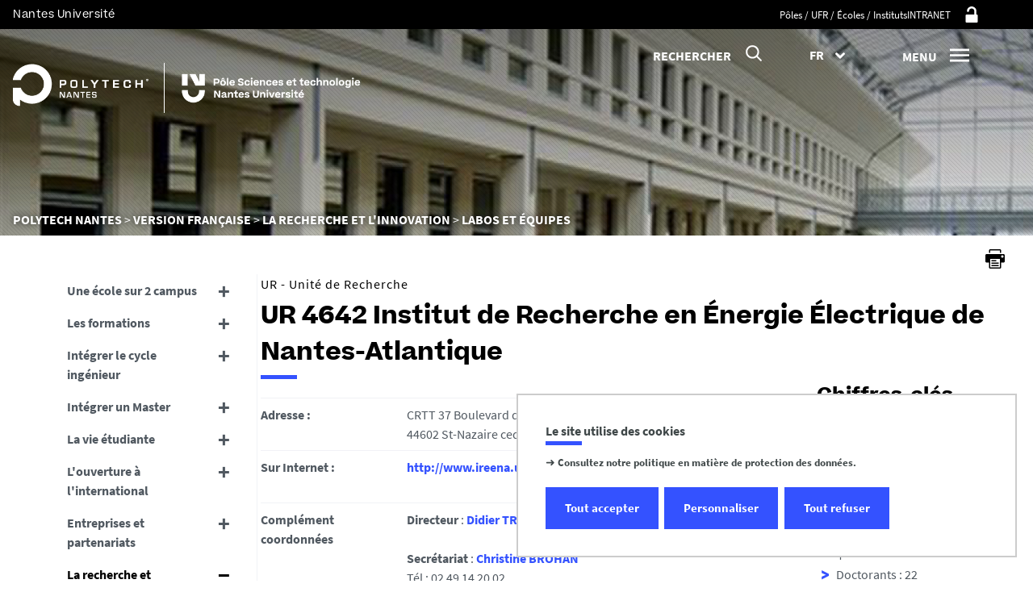

--- FILE ---
content_type: text/css;charset=UTF-8
request_url: https://polytech.univ-nantes.fr/wro/styles/5c2f18b2a280e813c2254093b494a4c01dd5598a.css
body_size: 110438
content:
img.default-thumbnail{margin:0 0 48px;}.mfp-counter{display:none;}.mfp-title{color:#F3F3F3;line-height:18px;padding:.5em;text-align:left;word-wrap:break-word;}.mfp-title .titre_corps{font-family:"Open Sans", Calibri, Candara, Segoe, "Segoe UI", Optima, Arial, sans-serif, Arial, "Helvetica Neue", Helvetica, "Bitstream Vera Sans", sans-serif;font-weight:700;margin:0 0 .5em;}.mfp-title .style1_media_legende{font-size:.9em;margin:0 0 .5em;}.mfp-bottom-bar{bottom:40px;cursor:auto;left:0;position:absolute;width:100%;margin-top:0;top:inherit;}div.visionneuse_contenu{position:relative;}div.visionneuse_contenu h2{display:none;}div.galerie_player{background-color:#000;margin:auto;}div .galerie_playlist{text-align:center;}div .galerie_playlist .visionneuse_pagination{position:relative;width:100%;}div .galerie_playlist .visionneuse_pagination .pagination_contenu{display:table-cell;margin:.4em;vertical-align:middle;width:85%;}div .galerie_playlist .visionneuse_pagination .pagination_contenu div{min-height:auto;}@media screen and (min-width:61.25em){div .galerie_playlist .visionneuse_pagination .pagination_contenu div{min-height:auto;}}div .galerie_playlist .visionneuse_pagination .pagination_contenu div:before, div .galerie_playlist .visionneuse_pagination .pagination_contenu div:after{content:" ";display:table;}div .galerie_playlist .visionneuse_pagination .pagination_contenu div:after{clear:both;}div .galerie_playlist .visionneuse_pagination .pagination_aucune img{vertical-align:bottom;}div .galerie_playlist .visionneuse_pagination .pagination_droite, div .galerie_playlist .visionneuse_pagination .pagination_suivant{display:table-cell;vertical-align:middle;}div .galerie_playlist .visionneuse_pagination .pagination_gauche, div .galerie_playlist .visionneuse_pagination .pagination_precedent{display:table-cell;vertical-align:middle;}div .galerie_playlist .visionneuse_pagination .footer{text-align:center;display:none;}div .galerie_playlist .visionneuse_pagination .style1_media_legende{display:none;}div .galerie_playlist ul.visionneuse_pagination{position:relative;list-style:none;margin:0 0 1em;padding:0;}div .galerie_playlist ul.visionneuse_pagination li{border-bottom:1px dotted #ccc;margin:0 0 .7em;padding:0 0 .7em;}div .galerie_playlist ul.visionneuse_defaut{margin:0;padding:0;}div .galerie_playlist ul.visionneuse_defaut li{background:#eee;list-style:none;margin:0 0 5px;padding:5px;}div .galerie_playlist p.visionneuse_defaut_titre{border:solid 2px #828282;margin:0;padding:3px;}div.galerie_onglet h2{display:none;}div.galerie_onglet ul.galerie_onglets{background:#fff;border-bottom:2px solid #999;font-weight:700;list-style:none;margin:.5em 0 1em;padding:0 0 .2em;}div.galerie_onglet ul.galerie_onglets li{background:#eee;border:2px solid;border-bottom:0;color:#999;cursor:pointer;display:inline;margin:0 1em 0 0;padding:.2em .5em;}div.visionneuse_tele_player{text-align:center;}div.visionneuse_tele_player div{margin:auto;}div.style1_media{width:100%;float:left;font-size:.9em;text-align:left;}@media screen and (min-width:50em){div.style1_media{width:100%;}}div.style1_media a.lanceur_media{background:#fff;color:#443B43;display:block;text-align:center;text-decoration:none;}div.style1_media a.lanceur_media .style1_media_titre .titre_corps{background:none repeat scroll 0 0 rgba(64, 72, 73, 0.6);height:auto;color:#fff;height:auto;line-height:2;width:auto;bottom:0;overflow:hidden;position:absolute;width:100%;margin:0;}div.style1_media a.lanceur_media span{width:90%;height:auto !important;}div.style1_media a.lanceur_media span img{width:auto !important;height:auto !important;}div.player_audio{display:block;text-align:center;}div.player_audio *{vertical-align:middle;}div.player_flash{background-color:#000;}div.contenu .showcase{height:170px;margin:20px auto 0;position:relative;width:500px;}div.contenu .showcase a.controls{border:2px solid #FFF;font-weight:700;height:50px;line-height:50px;margin-top:-27px;position:absolute;text-align:center;top:45%;width:20px;}div.contenu .showcase a.controls img{vertical-align:middle;}div.contenu .showcase a.controls:hover{border-color:#2097FA;}div.contenu .showcase a.previous{padding-bottom:4px;}div.contenu .showcase a.next{padding-top:4px;right:0;}div.contenu .showcase ul{height:170px;margin:0 auto;position:relative;width:290px;}div.contenu .showcase ul li{float:left;height:170px;list-style-type:none;width:50px;}div.contenu .showcase li a img{border:0;}p.galerie_titre{font-size:1.4em;font-weight:700;}p.player_photo{background-color:#000;}p.player_photo img{margin:auto;}div.galerie_onglet ul.galerie_onglets li.bouton_focus, div.galerie_onglet ul.galerie_onglets li.bouton_focus:hover, div.galerie_onglet ul.galerie_onglets li:hover{background:#fff;border-color:#999;color:#000;padding-bottom:4px;}.lanceur_media{cursor:pointer;}span.style1_media_vignette{display:inline-block;overflow:hidden;text-align:center;margin:.8em;position:relative;}span.style1_media_vignette img{vertical-align:middle;}ul.visionneuse_defaut div.style1_media{margin:0;}ul.visionneuse_defaut div.style1_media a.lanceur_media{float:left;margin:0 10px 0 0;width:150px;}ul.visionneuse_defaut li,
ul.visionneuse_defaut span.style1_media_contenu{overflow:auto;}.mediaStyleSimple img{background-color:black;vertical-align:middle;}.js .galerie_onglet_contenu{display:none;}.js .galerie_onglet_contenu--show{display:block;}.js .visionneuse_pagination{display:none;}.js .visionneuse_pagination--show{display:table;}.no-js .galerie_playlist .visionneuse_pagination .pagination_aucune, .no-js .galerie_playlist .visionneuse_pagination .pagination_droite, .no-js .galerie_playlist .visionneuse_pagination .pagination_suivant, .no-js .galerie_playlist .visionneuse_pagination .pagination_gauche, .no-js .galerie_playlist .visionneuse_pagination .pagination_precedent{display:none;}.no-js .galerie_onglet_contenu{display:block;}.no-js .visionneuse_pagination{display:table;}.mfp-content .mfp-iframe-scaler .mfp-counter,
.mfp-content .mfp-iframe-scaler .mfp-title{margin-top:40px !important;}.mfp-content.audio{border:1px solid #ABABAB;height:30px;}.mfp-content.audio .mfp-iframe-scaler{padding-top:0;}@charset "UTF-8";.choices input{border:none !important;}.choices .choices__inner{padding:7.5px 0.2px 3.75px;}.choices .choices__button:hover{background-color:inherit;}.choices__list--dropdown keyword{color:#3C5780;font-weight:bold;}.choices__list--dropdown group{padding-left:0;}.choices__list--dropdown span{padding-left:2em;}.choices{position:relative;margin-bottom:24px;font-size:16px}.choices:focus{outline:none}.choices:last-child{margin-bottom:0}.choices.is-disabled .choices__inner,.choices.is-disabled .choices__input{background-color:#eaeaea;cursor:not-allowed;-webkit-user-select:none;-moz-user-select:none;-ms-user-select:none;user-select:none}.choices.is-disabled .choices__item{cursor:not-allowed}.choices[data-type*=select-one]{cursor:pointer}.choices[data-type*=select-one] .choices__inner{padding-bottom:7.5px}.choices[data-type*=select-one] .choices__input{display:block;width:100%;padding:10px;border-bottom:1px solid #ddd;background-color:#fff;margin:0}.choices[data-type*=select-one] .choices__button{background-image:url(../../extensions/ofin/resources/scripts/libs/choices-2.7.7/assets/icons/cross-inverse.svg);padding:0;background-size:8px;position:absolute;top:50%;right:0;margin-top:-10px;margin-right:25px;height:20px;width:20px;border-radius:10em;opacity:.5}.choices[data-type*=select-one] .choices__button:focus,.choices[data-type*=select-one] .choices__button:hover{opacity:1}.choices[data-type*=select-one] .choices__button:focus{box-shadow:0 0 0 2px #00bcd4}.choices[data-type*=select-one]:after{content:"";height:0;width:0;border-style:solid;border-color:#333 transparent transparent transparent;border-width:5px;position:absolute;right:11.5px;top:50%;margin-top:-2.5px;pointer-events:none}.choices[data-type*=select-one].is-open:after{border-color:transparent transparent #333 transparent;margin-top:-7.5px}.choices[data-type*=select-one][dir=rtl]:after{left:11.5px;right:auto}.choices[data-type*=select-one][dir=rtl] .choices__button{right:auto;left:0;margin-left:25px;margin-right:0}.choices[data-type*=select-multiple] .choices__inner,.choices[data-type*=text] .choices__inner{cursor:text}.choices[data-type*=select-multiple] .choices__button,.choices[data-type*=text] .choices__button{position:relative;display:inline-block;margin:0 -4px 0 8px;padding-left:16px;border-left:1px solid #008fa1;background-image:url(../../extensions/ofin/resources/scripts/libs/choices-2.7.7/assets/icons/cross.svg);background-size:8px;width:8px;line-height:1;opacity:.75}.choices[data-type*=select-multiple] .choices__button:focus,.choices[data-type*=select-multiple] .choices__button:hover,.choices[data-type*=text] .choices__button:focus,.choices[data-type*=text] .choices__button:hover{opacity:1}.choices__inner{display:inline-block;vertical-align:top;width:100%;background-color:#f9f9f9;padding:7.5px 7.5px 3.75px;border:1px solid #ddd;border-radius:2.5px;font-size:14px;min-height:44px;overflow:hidden}.is-focused .choices__inner,.is-open .choices__inner{border-color:#b7b7b7}.is-open .choices__inner{border-radius:2.5px 2.5px 0 0}.is-flipped.is-open .choices__inner{border-radius:0 0 2.5px 2.5px}.choices__list{margin:0;padding-left:0;list-style:none}.choices__list--single{display:inline-block;padding:4px 16px 4px 4px;width:100%}[dir=rtl] .choices__list--single{padding-right:4px;padding-left:16px}.choices__list--single .choices__item{width:100%}.choices__list--multiple{display:inline}.choices__list--multiple .choices__item{display:inline-block;vertical-align:middle;border-radius:20px;padding:4px 10px;font-size:12px;font-weight:500;margin-right:3.75px;margin-bottom:3.75px;background-color:#00bcd4;border:1px solid #00a5bb;color:#fff;word-break:break-all}.choices__list--multiple .choices__item[data-deletable]{padding-right:5px}[dir=rtl] .choices__list--multiple .choices__item{margin-right:0;margin-left:3.75px}.choices__list--multiple .choices__item.is-highlighted{background-color:#00a5bb;border:1px solid #008fa1}.is-disabled .choices__list--multiple .choices__item{background-color:#aaa;border:1px solid #919191}.choices__list--dropdown{display:none;z-index:1;position:absolute;width:100%;background-color:#fff;border:1px solid #ddd;top:100%;margin-top:-1px;border-bottom-left-radius:2.5px;border-bottom-right-radius:2.5px;overflow:hidden;word-break:break-all}.choices__list--dropdown.is-active{display:block}.is-open .choices__list--dropdown{border-color:#b7b7b7}.is-flipped .choices__list--dropdown{top:auto;bottom:100%;margin-top:0;margin-bottom:-1px;border-radius:.25rem .25rem 0 0}.choices__list--dropdown .choices__list{position:relative;max-height:300px;overflow:auto;-webkit-overflow-scrolling:touch;will-change:scroll-position}.choices__list--dropdown .choices__item{position:relative;padding:10px;font-size:14px}[dir=rtl] .choices__list--dropdown .choices__item{text-align:right}@media(min-width:640px){.choices__list--dropdown .choices__item--selectable{padding-right:100px}.choices__list--dropdown .choices__item--selectable:after{content:attr(data-select-text);font-size:12px;opacity:0;position:absolute;right:10px;top:50%;-webkit-transform:translateY(-50%);transform:translateY(-50%)}[dir=rtl] .choices__list--dropdown .choices__item--selectable{text-align:right;padding-left:100px;padding-right:10px}[dir=rtl] .choices__list--dropdown .choices__item--selectable:after{right:auto;left:10px}}.choices__list--dropdown .choices__item--selectable.is-highlighted{background-color:#f2f2f2}.choices__list--dropdown .choices__item--selectable.is-highlighted:after{opacity:.5}.choices__item{cursor:default}.choices__item--selectable{cursor:pointer}.choices__item--disabled{cursor:not-allowed;-webkit-user-select:none;-moz-user-select:none;-ms-user-select:none;user-select:none;opacity:.5}.choices__heading{font-weight:600;font-size:12px;padding:10px;border-bottom:1px solid #f7f7f7;color:gray}.choices__button{text-indent:-9999px;-webkit-appearance:none;-moz-appearance:none;appearance:none;border:0;background-color:transparent;background-repeat:no-repeat;background-position:center;cursor:pointer}.choices__button:focus{outline:none}.choices__input{display:inline-block;vertical-align:baseline;background-color:#f9f9f9;font-size:14px;margin-bottom:5px;border:0;border-radius:0;max-width:100%;padding:4px 0 4px 2px}.choices__input:focus{outline:0}[dir=rtl] .choices__input{padding-right:2px;padding-left:0}.choices__placeholder{opacity:.5}.reseauxsociauxCard{position:relative;width:100%;}@media screen and (min-width:0px){.reseauxsociauxCard{display:none;}}@media screen and (min-width:640px){.reseauxsociauxCard{display:block;}}@media screen and (min-width:960px){.reseauxsociauxCard{display:block;}}@media screen and (min-width:0px){.reseauxsociauxCard .grid-sizer{width:calc(100vw - 2rem);}}@media screen and (min-width:640px){.reseauxsociauxCard .grid-sizer{width:calc(100vw / 3 - 2rem);}}@media screen and (min-width:960px){.reseauxsociauxCard .grid-sizer{width:25%;}}.reseauxsociauxCard .social-feeds{position:relative;width:100%;}.reseauxsociauxCard .social-feeds__grid::after{clear:both;content:'';display:block;width:100%;}.reseauxsociauxCard .social-feeds__grid__item{-webkit-box-sizing:border-box;-moz-box-sizing:border-box;box-sizing:border-box;float:left;list-style-type:none;}.reseauxsociauxCard .social-feeds__grid__item::before{display:none;}@media screen and (min-width:0px){.reseauxsociauxCard .social-feeds__grid__item{width:calc(100vw - 2rem);}}@media screen and (min-width:640px){.reseauxsociauxCard .social-feeds__grid__item{width:calc(100vw / 3 - 2rem);}}@media screen and (min-width:960px){.reseauxsociauxCard .social-feeds__grid__item{width:25%;}}.reseauxsociauxCard .social-feeds__grid__item__picture, .reseauxsociauxCard .social-feeds__grid__item__video{-webkit-background-size:cover;background-size:cover;background-position:center center;display:inline-block;height:0;padding-top:56.25%;position:relative;width:100%;}.reseauxsociauxCard .social-feeds__grid__item__picture img{display:none;}.reseauxsociauxCard .social-feeds__grid__item__video iframe{bottom:0;height:100%;left:0;position:absolute;right:0;top:0;width:100%;}.reseauxsociauxCard .social-feeds__header__filters{text-align:right;}.reseauxsociauxCard .social-feeds__header__filters__filter input{display:none;}.reseauxsociauxCard .social-feeds__header__filters__filter .radio-label{background-color:white;border-radius:1.5rem;-webkit-box-sizing:content-box;-moz-box-sizing:content-box;box-sizing:content-box;display:inline-block;height:1.5rem;letter-spacing:0.5px;padding:0.25rem 0.75rem 0.25rem 0.25rem;}.reseauxsociauxCard .social-feeds__header__filters__filter .radio-label svg{display:inline-block;float:left;height:24px;margin:0 0.5em;max-width:17%;width:19px;}.reseauxsociauxCard .social-feeds__header__filters__filter input:checked + .radio-label{background-color:rgba(0, 0, 0, 0.54);color:white;}.reseauxsociauxCard .social-feeds__header__filters__filter input:checked + .radio-label svg{fill:white;}.reseauxsociauxCard .social-feeds__header__filters__filter svg{overflow:visible;}.reseauxsociauxCard .social-feeds__grid__item{background-color:white;border:0.5em solid white;}.reseauxsociauxCard .social-feeds__grid__item__date{bottom:0.5rem;left:1rem;opacity:.54;position:relative;}.reseauxsociauxCard .social-feeds__grid__item__contents{padding:1rem;}.reseauxsociauxCard .social-feeds__grid__item__provider{background-color:rgba(0, 0, 0, 0.54);border-radius:100%;bottom:0.5rem;display:inline-block;float:right;height:1.5rem;line-height:1.75rem;overflow:hidden;position:relative;right:1rem;text-align:center;width:1.5rem;}.reseauxsociauxCard .social-feeds__grid__item__provider svg{color:white;display:inline-block;height:60%;line-height:1;margin-top:20%;width:60%;}.reseauxsociauxCard .social-feeds__grid__item__comment{padding:1rem;}.reseauxsociauxCard .social-feeds__grid__item__contents_title{display:block;}.fiche.annuaireksup .photo{float:left;width:33%;margin:0 1em 0 0;}.fiche.annuaireksup .photo + .infos{margin:0 0 0 36%;}.fiche.annuaireksup .surtitre{border-bottom:none;margin:0;padding:0;}.fiche.annuaireksup h1{border-bottom:1px solid #eee;margin:0 0 .5em;padding:0 0 .5em;}.fiche.annuaireksup .structure{margin-bottom:1em;}@charset "UTF-8";.leaflet-maps,
.google-maps{clear:both;}.leaflet-maps > img,
 .leaflet-maps .map-canvas,
 .google-maps > img,
 .google-maps .map-canvas{display:block;z-index:1;}.leaflet-maps > footer,
 .google-maps > footer{-webkit-box-sizing:border-box;-moz-box-sizing:border-box;box-sizing:border-box;padding:.25em 1em;position:relative;z-index:0;}.leaflet-maps > footer dl,
 .google-maps > footer dl{display:block;margin-bottom:1em;}.leaflet-maps > footer dl dt,
 .leaflet-maps > footer dl dd,
 .google-maps > footer dl dt,
 .google-maps > footer dl dd{border-bottom:1px solid #D9DADB;display:block;padding:1em 0;}.leaflet-maps > footer dl dt,
 .google-maps > footer dl dt{float:left;width:2em;}.leaflet-maps > footer dl dt span,
 .google-maps > footer dl dt span{background:#FF646C;border:1px solid #AA2128;border-radius:100%;color:black;display:inline-block;font-weight:normal;height:1.3em;line-height:1.3em;text-align:center;width:1.3em;}.leaflet-maps > footer dl dd,
 .google-maps > footer dl dd{cursor:pointer;margin-bottom:0;}.leaflet-maps > footer dl dd span,
 .google-maps > footer dl dd span{display:block;margin-left:2em;}.leaflet-maps > footer dl dd a,
 .google-maps > footer dl dd a{float:right;text-decoration:underline;}.leaflet-maps > footer dl dd a::before,
 .google-maps > footer dl dd a::before{content:"▸";display:inline-block;margin-right:5px;}.leaflet-maps .map-canvas,
 .google-maps .map-canvas{height:24em;}.leaflet-maps .map-canvas address,
 .google-maps .map-canvas address{line-height:1.35;overflow:hidden;white-space:nowrap;}.leaflet-maps .map-canvas .gm-style-iw .content a,
 .leaflet-maps .map-canvas .gm-style-iw footer a,
 .google-maps .map-canvas .gm-style-iw .content a,
 .google-maps .map-canvas .gm-style-iw footer a{font-weight:400 !important;}.leaflet-maps .map-canvas .gm-style-iw h1 a,
 .google-maps .map-canvas .gm-style-iw h1 a{color:black !important;display:inline-block;font-size:0.75em;line-height:1.25;white-space:normal;}.leaflet-pane,
.leaflet-tile,
.leaflet-marker-icon,
.leaflet-marker-shadow,
.leaflet-tile-container,
.leaflet-pane > svg,
.leaflet-pane > canvas,
.leaflet-zoom-box,
.leaflet-image-layer,
.leaflet-layer{position:absolute;left:0;top:0;}.leaflet-container{overflow:hidden;}.leaflet-tile,
.leaflet-marker-icon,
.leaflet-marker-shadow{-webkit-user-select:none;-moz-user-select:none;user-select:none;-webkit-user-drag:none;}.leaflet-safari .leaflet-tile{image-rendering:-webkit-optimize-contrast;}.leaflet-safari .leaflet-tile-container{width:1600px;height:1600px;-webkit-transform-origin:0 0;}.leaflet-marker-icon,
.leaflet-marker-shadow{display:block;}.leaflet-container .leaflet-overlay-pane svg,
.leaflet-container .leaflet-marker-pane img,
.leaflet-container .leaflet-shadow-pane img,
.leaflet-container .leaflet-tile-pane img,
.leaflet-container img.leaflet-image-layer,
.leaflet-container .leaflet-tile{max-width:none !important;max-height:none !important;}.leaflet-container.leaflet-touch-zoom{-ms-touch-action:pan-x pan-y;touch-action:pan-x pan-y;}.leaflet-container.leaflet-touch-drag{-ms-touch-action:pinch-zoom;touch-action:none;touch-action:pinch-zoom;}.leaflet-container.leaflet-touch-drag.leaflet-touch-zoom{-ms-touch-action:none;touch-action:none;}.leaflet-container{-webkit-tap-highlight-color:transparent;}.leaflet-container a{-webkit-tap-highlight-color:rgba(51, 181, 229, 0.4);}.leaflet-tile{filter:inherit;visibility:hidden;}.leaflet-tile-loaded{visibility:inherit;}.leaflet-zoom-box{width:0;height:0;-moz-box-sizing:border-box;box-sizing:border-box;z-index:800;}.leaflet-overlay-pane svg{-moz-user-select:none;}.leaflet-pane{z-index:400;}.leaflet-tile-pane{z-index:200;}.leaflet-overlay-pane{z-index:400;}.leaflet-shadow-pane{z-index:500;}.leaflet-marker-pane{z-index:600;}.leaflet-tooltip-pane{z-index:650;}.leaflet-popup-pane{z-index:700;}.leaflet-map-pane canvas{z-index:100;}.leaflet-map-pane svg{z-index:200;}.leaflet-vml-shape{width:1px;height:1px;}.lvml{behavior:url(../../extensions/lieu/resources/styles/libs/#default#VML);display:inline-block;position:absolute;}.leaflet-control{position:relative;z-index:800;pointer-events:visiblePainted;pointer-events:auto;}.leaflet-top,
.leaflet-bottom{position:absolute;z-index:1000;pointer-events:none;}.leaflet-top{top:0;}.leaflet-right{right:0;}.leaflet-bottom{bottom:0;}.leaflet-left{left:0;}.leaflet-control{float:left;clear:both;}.leaflet-right .leaflet-control{float:right;}.leaflet-top .leaflet-control{margin-top:10px;}.leaflet-bottom .leaflet-control{margin-bottom:10px;}.leaflet-left .leaflet-control{margin-left:10px;}.leaflet-right .leaflet-control{margin-right:10px;}.leaflet-fade-anim .leaflet-tile{will-change:opacity;}.leaflet-fade-anim .leaflet-popup{opacity:0;-webkit-transition:opacity 0.2s linear;-moz-transition:opacity 0.2s linear;transition:opacity 0.2s linear;}.leaflet-fade-anim .leaflet-map-pane .leaflet-popup{opacity:1;}.leaflet-zoom-animated{-webkit-transform-origin:0 0;-ms-transform-origin:0 0;transform-origin:0 0;}.leaflet-zoom-anim .leaflet-zoom-animated{will-change:transform;}.leaflet-zoom-anim .leaflet-zoom-animated{-webkit-transition:-webkit-transform 0.25s cubic-bezier(0,0,0.25,1);-moz-transition:-moz-transform 0.25s cubic-bezier(0,0,0.25,1);transition:transform 0.25s cubic-bezier(0,0,0.25,1);}.leaflet-zoom-anim .leaflet-tile,
.leaflet-pan-anim .leaflet-tile{-webkit-transition:none;-moz-transition:none;transition:none;}.leaflet-zoom-anim .leaflet-zoom-hide{visibility:hidden;}.leaflet-interactive{cursor:pointer;}.leaflet-grab{cursor:-webkit-grab;cursor:-moz-grab;cursor:grab;}.leaflet-crosshair,
.leaflet-crosshair .leaflet-interactive{cursor:crosshair;}.leaflet-popup-pane,
.leaflet-control{cursor:auto;}.leaflet-dragging .leaflet-grab,
.leaflet-dragging .leaflet-grab .leaflet-interactive,
.leaflet-dragging .leaflet-marker-draggable{cursor:move;cursor:-webkit-grabbing;cursor:-moz-grabbing;cursor:grabbing;}.leaflet-marker-icon,
.leaflet-marker-shadow,
.leaflet-image-layer,
.leaflet-pane > svg path,
.leaflet-tile-container{pointer-events:none;}.leaflet-marker-icon.leaflet-interactive,
.leaflet-image-layer.leaflet-interactive,
.leaflet-pane > svg path.leaflet-interactive{pointer-events:visiblePainted;pointer-events:auto;}.leaflet-container{background:#ddd;outline:0;}.leaflet-container a{color:#0078A8;}.leaflet-container a.leaflet-active{outline:2px solid orange;}.leaflet-zoom-box{border:2px dotted #38f;background:rgba(255,255,255,0.5);}.leaflet-container{font:12px/1.5 "Helvetica Neue", Arial, Helvetica, sans-serif;}.leaflet-bar{box-shadow:0 1px 5px rgba(0,0,0,0.65);border-radius:4px;}.leaflet-bar a,
.leaflet-bar a:hover{background-color:#fff;border-bottom:1px solid #ccc;width:26px;height:26px;line-height:26px;display:block;text-align:center;text-decoration:none;color:black;}.leaflet-bar a,
.leaflet-control-layers-toggle{background-position:50% 50%;background-repeat:no-repeat;display:block;}.leaflet-bar a:hover{background-color:#f4f4f4;}.leaflet-bar a:first-child{border-top-left-radius:4px;border-top-right-radius:4px;}.leaflet-bar a:last-child{border-bottom-left-radius:4px;border-bottom-right-radius:4px;border-bottom:none;}.leaflet-bar a.leaflet-disabled{cursor:default;background-color:#f4f4f4;color:#bbb;}.leaflet-touch .leaflet-bar a{width:30px;height:30px;line-height:30px;}.leaflet-touch .leaflet-bar a:first-child{border-top-left-radius:2px;border-top-right-radius:2px;}.leaflet-touch .leaflet-bar a:last-child{border-bottom-left-radius:2px;border-bottom-right-radius:2px;}.leaflet-control-zoom-in,
.leaflet-control-zoom-out{font:bold 18px 'Lucida Console', Monaco, monospace;text-indent:1px;}.leaflet-touch .leaflet-control-zoom-in, .leaflet-touch .leaflet-control-zoom-out{font-size:22px;}.leaflet-control-layers{box-shadow:0 1px 5px rgba(0,0,0,0.4);background:#fff;border-radius:5px;}.leaflet-control-layers-toggle{background-image:url(../../extensions/lieu/resources/styles/libs/images/layers.png);width:36px;height:36px;}.leaflet-retina .leaflet-control-layers-toggle{background-image:url(../../extensions/lieu/resources/styles/libs/images/layers-2x.png);background-size:26px 26px;}.leaflet-touch .leaflet-control-layers-toggle{width:44px;height:44px;}.leaflet-control-layers .leaflet-control-layers-list,
.leaflet-control-layers-expanded .leaflet-control-layers-toggle{display:none;}.leaflet-control-layers-expanded .leaflet-control-layers-list{display:block;position:relative;}.leaflet-control-layers-expanded{padding:6px 10px 6px 6px;color:#333;background:#fff;}.leaflet-control-layers-scrollbar{overflow-y:scroll;overflow-x:hidden;padding-right:5px;}.leaflet-control-layers-selector{margin-top:2px;position:relative;top:1px;}.leaflet-control-layers label{display:block;}.leaflet-control-layers-separator{height:0;border-top:1px solid #ddd;margin:5px -10px 5px -6px;}.leaflet-default-icon-path{background-image:url(../../extensions/lieu/resources/styles/libs/images/marker-icon.png);}.leaflet-container .leaflet-control-attribution{background:#fff;background:rgba(255, 255, 255, 0.7);margin:0;}.leaflet-control-attribution,
.leaflet-control-scale-line{padding:0 5px;color:#333;}.leaflet-control-attribution a{text-decoration:none;}.leaflet-control-attribution a:hover{text-decoration:underline;}.leaflet-container .leaflet-control-attribution,
.leaflet-container .leaflet-control-scale{font-size:11px;}.leaflet-left .leaflet-control-scale{margin-left:5px;}.leaflet-bottom .leaflet-control-scale{margin-bottom:5px;}.leaflet-control-scale-line{border:2px solid #777;border-top:none;line-height:1.1;padding:2px 5px 1px;font-size:11px;white-space:nowrap;overflow:hidden;-moz-box-sizing:border-box;box-sizing:border-box;background:#fff;background:rgba(255, 255, 255, 0.5);}.leaflet-control-scale-line:not(:first-child){border-top:2px solid #777;border-bottom:none;margin-top:-2px;}.leaflet-control-scale-line:not(:first-child):not(:last-child){border-bottom:2px solid #777;}.leaflet-touch .leaflet-control-attribution,
.leaflet-touch .leaflet-control-layers,
.leaflet-touch .leaflet-bar{box-shadow:none;}.leaflet-touch .leaflet-control-layers,
.leaflet-touch .leaflet-bar{border:2px solid rgba(0,0,0,0.2);background-clip:padding-box;}.leaflet-popup{position:absolute;text-align:center;margin-bottom:20px;}.leaflet-popup-content-wrapper{padding:1px;text-align:left;border-radius:12px;}.leaflet-popup-content{margin:13px 19px;line-height:1.4;}.leaflet-popup-content p{margin:18px 0;}.leaflet-popup-tip-container{width:40px;height:20px;position:absolute;left:50%;margin-left:-20px;overflow:hidden;pointer-events:none;}.leaflet-popup-tip{width:17px;height:17px;padding:1px;margin:-10px auto 0;-webkit-transform:rotate(45deg);-moz-transform:rotate(45deg);-ms-transform:rotate(45deg);transform:rotate(45deg);}.leaflet-popup-content-wrapper,
.leaflet-popup-tip{background:white;color:#333;box-shadow:0 3px 14px rgba(0,0,0,0.4);}.leaflet-container a.leaflet-popup-close-button{position:absolute;top:0;right:0;padding:4px 4px 0 0;border:none;text-align:center;width:18px;height:14px;font:16px/14px Tahoma, Verdana, sans-serif;color:#c3c3c3;text-decoration:none;font-weight:bold;background:transparent;}.leaflet-container a.leaflet-popup-close-button:hover{color:#999;}.leaflet-popup-scrolled{overflow:auto;border-bottom:1px solid #ddd;border-top:1px solid #ddd;}.leaflet-oldie .leaflet-popup-content-wrapper{zoom:1;}.leaflet-oldie .leaflet-popup-tip{width:24px;margin:0 auto;-ms-filter:"progid:DXImageTransform.Microsoft.Matrix(M11=0.70710678, M12=0.70710678, M21=-0.70710678, M22=0.70710678)";filter:progid:DXImageTransform.Microsoft.Matrix(M11=0.70710678, M12=0.70710678, M21=-0.70710678, M22=0.70710678);}.leaflet-oldie .leaflet-popup-tip-container{margin-top:-1px;}.leaflet-oldie .leaflet-control-zoom,
.leaflet-oldie .leaflet-control-layers,
.leaflet-oldie .leaflet-popup-content-wrapper,
.leaflet-oldie .leaflet-popup-tip{border:1px solid #999;}.leaflet-div-icon{background:#fff;border:1px solid #666;}.leaflet-tooltip{position:absolute;padding:6px;background-color:#fff;border:1px solid #fff;border-radius:3px;color:#222;white-space:nowrap;-webkit-user-select:none;-moz-user-select:none;-ms-user-select:none;user-select:none;pointer-events:none;box-shadow:0 1px 3px rgba(0,0,0,0.4);}.leaflet-tooltip.leaflet-clickable{cursor:pointer;pointer-events:auto;}.leaflet-tooltip-top::before,
.leaflet-tooltip-bottom::before,
.leaflet-tooltip-left::before,
.leaflet-tooltip-right::before{position:absolute;pointer-events:none;border:6px solid transparent;background:transparent;content:"";}.leaflet-tooltip-bottom{margin-top:6px;}.leaflet-tooltip-top{margin-top:-6px;}.leaflet-tooltip-bottom::before,
.leaflet-tooltip-top::before{left:50%;margin-left:-6px;}.leaflet-tooltip-top::before{bottom:0;margin-bottom:-12px;border-top-color:#fff;}.leaflet-tooltip-bottom::before{top:0;margin-top:-12px;margin-left:-6px;border-bottom-color:#fff;}.leaflet-tooltip-left{margin-left:-6px;}.leaflet-tooltip-right{margin-left:6px;}.leaflet-tooltip-left::before,
.leaflet-tooltip-right::before{top:50%;margin-top:-6px;}.leaflet-tooltip-left::before{right:0;margin-right:-12px;border-left-color:#fff;}.leaflet-tooltip-right::before{left:0;margin-left:-12px;border-right-color:#fff;}@charset "UTF-8";[class^="orejime-"]{margin:0;padding:0;border:0;font-family:inherit;font-size:inherit;color:inherit;vertical-align:baseline;cursor:default;float:none;width:auto;text-align:left;font-weight:normal;}.orejime-Main,
.orejime-Modal{font-size:1em;line-height:1.5;}.orejime-Button{border:0;color:#fff;border-radius:4px;padding:6px 10px;margin-right:0.5em;border:1px solid transparent;}.orejime-Button[disabled]{opacity:0.75;}.orejime-Button--save,
.orejime-Button--accept{background:#008A28;color:#fff;}.orejime-Button--decline{background:#666;}.orejime-Button--info{background:#057EB6;}.orejime-Notice{background:#333;position:fixed;z-index:1000;width:100%;bottom:0;font-size:0.8em;}@media(min-width:990px){.orejime-Notice{box-shadow:0 4px 6px 0 rgba(0, 0, 0, 0.2), 5px 5px 10px 0 rgba(0, 0, 0, 0.19);border-radius:4px;bottom:20px;right:20px;max-width:300px;}}@media(max-width:990px){.orejime-Notice{border:none;border-radius:0;}}.orejime-Notice--mandatory{position:absolute;bottom:0;left:0;right:0;margin:auto;max-width:none;}.orejime-Notice--hidden{display:none !important;}.orejime-Notice-body{padding:1em;}.orejime-Notice-logo{max-width:200px;}.orejime-Notice-title,
.orejime-Notice-description{color:#eee;margin-bottom:0.5em;}.orejime-Notice-title{font-weight:bold;font-size:1.2em;line-height:1.3;}.orejime-Notice-purposes{color:#eee;}.orejime-Notice-changes{color:#eee;margin-bottom:0.5em;font-weight:bold;}.orejime-Notice-privacyPolicyLink{text-decoration:underline;cursor:pointer;}.orejime-Notice-privacyPolicyLink, .orejime-Notice-privacyPolicyLink:hover{color:inherit;}.orejime-Notice-privacyPolicyLink:hover, .orejime-Notice-privacyPolicyLink:focus{text-decoration:none;}.orejime-Notice-actions{display:block;}.orejime-Notice-actionItem{display:inline;}.orejime-Notice-learnMoreButton{display:inline-block;}.orejimeHtml-WithModalOpen{height:100%;}.orejimeHtml-WithModalOpen body{position:fixed;overflow:hidden;height:100%;width:100%;}.orejime-ModalOverlay,
.orejime-NoticeOverlay{z-index:1000;background:rgba(0, 0, 0, 0.5);position:fixed;top:0;left:0;right:0;bottom:0;}.orejime-ModalWrapper{z-index:1001;position:fixed;top:50%;left:50%;transform:translate(-50%, -50%);margin:0;width:640px;max-width:100%;max-height:100%;overflow:auto;}.orejime-Modal{background:#333;color:#eee;border-radius:4px;box-shadow:0 4px 6px 0 rgba(0, 0, 0, 0.2), 5px 5px 10px 0 rgba(0, 0, 0, 0.19);}.orejime-Modal-header{padding:1em;border-bottom:1px solid #555;}.orejime-Modal-title{margin:0;font-size:2em;display:block;font-weight:bold;padding-right:20px;}.orejime-Modal-closeButton{border:none;background:none;color:inherit;position:absolute;top:1em;right:1em;}.orejime-CloseIcon{stroke:currentColor;width:12px;}.orejime-Modal-body{padding:1em;}.orejime-Modal-footer{padding:1em;border-top:1px solid #555;}.orejime-Modal-privacyPolicyLink,
.orejime-Modal-poweredByLink{cursor:pointer;text-decoration:underline;color:inherit;}.orejime-Modal-privacyPolicyLink:hover, .orejime-Modal-privacyPolicyLink:focus, .orejime-Modal-privacyPolicyLink:active,
 .orejime-Modal-poweredByLink:hover,
 .orejime-Modal-poweredByLink:focus,
 .orejime-Modal-poweredByLink:active{color:inherit;}.orejime-Modal-privacyPolicyLink:hover, .orejime-Modal-privacyPolicyLink:focus,
 .orejime-Modal-poweredByLink:hover,
 .orejime-Modal-poweredByLink:focus{text-decoration:none;}.orejime-Modal-poweredByLink{position:absolute;right:1em;color:#aaa;font-size:0.8em;padding:6px 0;}.orejime-Modal-poweredByLink:hover, .orejime-Modal-poweredByLink:focus, .orejime-Modal-poweredByLink:active{color:#aaa;}.orejime-AppList{display:block;padding:0;margin:0;}.orejime-AppList-item{display:block;position:relative;line-height:1.25;vertical-align:middle;padding-left:60px;min-height:40px;margin-top:0.7em;}.orejime-AppList-item:first-child{margin-top:0;}.orejime-CategorizedAppList{list-style:none;}.orejime-CategorizedAppList-item{margin-bottom:1em;}.orejime-CategorizedAppList-title{font-size:1.2em;font-weight:bold;}.orejime-CategorizedAppList-description{font-size:0.9em;}.orejime-CategorizedAppList-apps{margin-top:0.5em;margin-left:1em;}.orejime-AppItem-title{font-weight:600;cursor:pointer;}.orejime-AppItem-description{font-size:0.8em;}.orejime-AppItem-purposes{font-size:0.8em;color:#aaa;}.orejime-AppItem-optOut,
.orejime-AppItem-required{padding-left:0.2em;font-size:0.8em;color:#aaa;}.orejime-AppItem-input{position:absolute;top:0;left:0;opacity:0;width:50px;height:30px;}.orejime-AppItem-switch{position:absolute;left:0;display:inline-block;width:50px;height:30px;}.orejime-AppItem-slider{box-shadow:0 4px 6px 0 rgba(0, 0, 0, 0.2), 5px 5px 10px 0 rgba(0, 0, 0, 0.19);position:absolute;cursor:pointer;top:0;left:0;right:0;bottom:0;background-color:#aaa;-webkit-transition:.4s;transition:.4s;width:50px;display:inline-block;border-radius:30px;border:2px solid transparent;}.orejime-AppItem-slider:before{position:absolute;content:"";height:20px;width:20px;left:3px;bottom:3px;background-color:white;-webkit-transition:.4s;transition:.4s;border-radius:50%;border:1px solid #555;}.orejime-AppItem-switchLabel{position:absolute;width:50px;top:34px;overflow:ellipsis;font-size:0.8em;text-align:center;}.orejime-AppItem-switch--disabled .orejime-AppItem-slider{cursor:default;opacity:0.5;}.orejime-AppItem-switch--disabled .orejime-AppItem-switchLabel{color:#aaa;}.orejime-AppItem-input:focus + .orejime-AppItem-label .orejime-AppItem-slider{border-color:#fff;outline-offset:2px;}.orejime-AppItem-input:checked + .orejime-AppItem-label .orejime-AppItem-slider{background-color:#057EB6;}.orejime-AppItem-input:checked + .orejime-AppItem-label .orejime-AppItem-slider:before{-webkit-transform:translateX(20px);-ms-transform:translateX(20px);transform:translateX(20px);}.orejime-AppToggles{margin-bottom:1em;display:block;}.orejime-AppToggles-item{display:inline;}.orejime .context-notice{background-color:#fafafa;display:flex;flex-direction:column;flex-wrap:wrap;align-items:center;justify-content:center;padding:12px;height:100%;}.orejime .context-notice .cm-btn{color:#fff;background-color:#5b5b5b;padding:6px 10px;margin-right:0.5em;border-style:none;padding:0.4em;font-size:1em;cursor:pointer;}.orejime .context-notice .cm-btn:disabled{opacity:0.5;}.orejime .context-notice .cm-btn.cm-btn-close{background-color:#c8c8c8;}.orejime .context-notice .cm-btn.cm-btn-success{background-color:#1a936f;}.orejime .context-notice .cm-btn.cm-btn-success-var{background-color:#24cc9a;}.orejime .context-notice .cm-btn.cm-btn-info{background-color:#2581c4;}.orejime-Notice{display:flex;flex-direction:column;padding:0.5rem;}.orejime-Notice .orejime-Notice-link-decline{align-self:flex-end;}:root{--eprivacy-couleur-principale:#053461;--eprivacy-couleur-secondaire:#004f86;--eprivacy-couleur-principale-darker:#003760;--eprivacy-font-family:Arial, "Helvetica Neue", Helvetica, "Bitstream Vera Sans", sans-serif;--textcontent-cookies:#404849;--backcontent-cookies:#fff;--backsave-cookies:var(--eprivacy-couleur-principale);--switchoff-cookies:var(--eprivacy-couleur-secondaire);--switchon-cookies:var(--eprivacy-couleur-principale-darker);--switch-essentiel-cookies:#9e9d9d;--backcontent-notice-cookies:#fafafa;}[class^="orejime-"]{font-family:var(--eprivacy-font-family);}.orejime-Notice{position:fixed;max-width:none;bottom:4%;left:auto;right:20px;width:600px;border-radius:0;border:solid 2px rgba(0, 0, 0, 0.2);background:var(--backcontent-cookies);box-shadow:none;max-height:calc(100vh - 4%);overflow:auto;}.orejime-Notice-title,
.orejime-Notice-description{color:var(--textcontent-cookies);font-family:var(--eprivacy-font-family);}.orejime-Notice-description{font-weight:normal;line-height:1.2;margin:.5em 0 1em 0;}.orejime-content__context-notice{display:flex;justify-content:center;align-items:center;text-align:center;height:99%;min-height:200px;background-color:var(--backcontent-notice-cookies);border:solid 1px #c8c8c8;border-radius:5px;}.orejime-content__context-notice .cm-buttons{margin-bottom:0;}.orejimeHtml-WithModalOpen body{position:relative;overflow-y:auto;}.orejime-Notice-body{padding:2em;}.orejime-Notice-text{font-size:1.25em;}.orejime-Notice-title{font-size:1em;}.orejime-Notice-description{margin:1.5em 0;font-weight:bold;}.orejime-Notice-privacyPolicyLink,
.orejime-Notice-privacyPolicyLink:hover{background:none;text-decoration:none;}.orejime-Notice-actionItem--decline{order:1;}.orejime-Notice-actions{display:flex;}.orejime-Button{font-size:1.2em;font-weight:bold;border-radius:0;padding:1em 1.5em;text-transform:none;cursor:pointer;transition:all .2s ease-in-out;}button.orejime-Button:active,
button.orejime-Button:focus,
button.orejime-Button:visited{color:var(--backsave-cookies);background:none;border:solid 1px var(--switch-essentiel-cookies);}button.orejime-Button--decline,
button.orejime-Notice-learnMoreButton{background-color:var(--backsave-cookies);border:solid 1px var(--backsave-cookies);}@media screen and (max-width:768px){.orejime-Notice{width:100%;right:0;bottom:0;}.orejime-Notice-text{font-size:1em;}.orejime-Notice-actions{flex-direction:column;width:70%;margin:0 auto;}.orejime-Notice-actionItem{margin:.3em 0;}.orejime-Button{width:100%;font-size:1em;text-align:center;}}.orejime-ModalWrapper{height:90vh;overflow:hidden;}.orejime-Modal{width:calc(100% - .9em);height:80%;overflow:auto;color:var(--textcontent-cookies);background-color:var(--backcontent-cookies);border-radius:0;padding:.5em;-ms-overflow-style:none;scrollbar-width:none;}.orejime-Modal::-webkit-scrollbar{display:none;}.orejime-Modal .orejime-Button{font-size:.8em;}.orejime-Modal .orejime-AppToggles{margin-bottom:1em;text-align:center;}.orejime-Modal-closeButton,
.orejime-CloseIcon{cursor:pointer;}button.orejime-Modal-closeButton{background:none;box-shadow:none;top:-6px;background:#fff;padding:.8rem 1rem;z-index:1000;}button.orejime-Modal-closeButton svg line{stroke-width:2px;}.orejime-CloseIcon{color:var(--textcontent-cookies);}.orejime-Modal-header{padding:1em 1em 0 1em;border:0;}.orejime-ModalPortal .orejime-Modal-title{font-size:1em;}.orejime-ModalPortal .orejime-Modal-description{font-size:.9em;line-height:normal;margin:1em 0 0 0;}.orejime-ModalPortal .orejime-Modal-description p{margin-bottom:0;}.orejime-ModalPortal .orejime-Modal-description a,
 .orejime-ModalPortal .orejime-AppItem-description a{color:var(--textcontent-cookies);}.orejime-ModalPortal .orejime-Modal-description a:hover,
.orejime-ModalPortal .orejime-AppItem-description a:hover{background:none;}.orejime-CategorizedAppList-item-social .orejime-CategorizedAppList-header .orejime-CategorizedAppList-title{display:inline-block;}.orejime-CategorizedAppList-item-social .orejime-CategorizedAppList-header .orejime-CategorizedAppList-details{position:relative;font-size:.9em;left:1rem;bottom:0;cursor:pointer;}.orejime-CategorizedAppList-item-social .orejime-CategorizedAppList-header{padding-bottom:1em;border-bottom:solid 1px grey;}.orejime-CategorizedAppList-item-social .orejime-CategorizedAppList-header .orejime-CategorizedAppList-description{display:none;line-height:normal;padding:1em 0;}.orejime-CategorizedAppList-item-social .orejime-CategorizedAppList-header.activesocial .orejime-CategorizedAppList-description{display:block;}.orejime-AppList-item{display:flex;align-items:center;margin-top:0;padding:.3em 0 .3em 0;border-bottom:solid 1px #bfbebc;}.orejime-AppList-item .active{margin-top:.65em;}.orejime-AppList-item .active .orejime-AppItem-arrow:before{transform:rotate(90deg);transform-origin:center;top:2px;width:11px;height:17px;}.orejime-AppList-item:last-child{border-bottom:0;}.orejime-AppItem-label{display:flex;align-items:center;width:65%;margin-right:80px;}@media screen and (min-width:768px){.orejime-AppItem-label{margin-right:50px;}}.orejime-AppList-item--essentials_cookies{margin-top:10px;}.orejime-AppList-item--cookies_essentiels .orejime-AppItem-input:checked + .orejime-AppItem-label .orejime-AppItem-slider{background-color:var(--switch-essentiel-cookies);opacity:1;}.orejime-ModalPortal .orejime-Modal-title{font-size:1em;}.orejime-ModalPortal .orejime-AppItem-title{position:relative;font-size:.9em;font-weight:normal;}.orejime-ModalPortal .orejime-AppItem-arrow{position:relative;display:inline-block;width:20px;height:20px;float:left;cursor:pointer;}.orejime-ModalPortal .orejime-AppItem-arrow:before{content:'>';position:absolute;left:0px;width:7px;height:11px;font-weight:bold;font-stretch:condensed;transition:all .2s ease-in-out;}.orejime-ModalPortal .orejime-AppItem-required{position:absolute;right:6em;font-size:.9em;font-style:italic;color:var(--textcontent-cookies);}.orejime-AppItem-slider{width:70px;height:28px;background-color:var(--switchoff-cookies);box-shadow:none;}.orejime-AppItem-slider:before{height:23px;width:23px;left:3px;border:0;}.orejime-AppItem-slider:after{content:'';position:absolute;right:10px;background-image:url('../../extensions/eprivacy/resources/images/check-off-switch.png');background-repeat:no-repeat;width:16px;height:16px;}.orejime-AppItem-slider:before,
.orejime-AppItem-slider:after{top:50%;transform:translateY(-50%);}.orejime-AppItem-input:checked + .orejime-AppItem-label .orejime-AppItem-slider{background-color:var(--switchon-cookies);}.orejime-AppItem-input:checked + .orejime-AppItem-label .orejime-AppItem-slider:before{transform:translate(40px, -50%);}.orejime-AppItem-input:checked + .orejime-AppItem-label .orejime-AppItem-slider:after{content:'';background-image:url('../../extensions/eprivacy/resources/images/check-on-switch.png');background-repeat:no-repeat;width:18px;height:13px;position:absolute;left:12px;}.orejime-CategorizedAppList-title{font-size:1em;}.orejime-CategorizedAppList-apps{margin-left:0;}.orejime-AppItem-fullDescription{display:none;font-size:1.1em;margin-left:1.2em;padding:1em 0;}.orejime-AppItem.active .orejime-AppItem-fullDescription{display:block;}.orejime-Modal-poweredByLink{display:none;}.orejime-AppItem-switch--disabled .orejime-AppItem-slider{background-color:var(--switch-essentiel-cookies) !important;opacity:1;}.orejime-AppItem-input,
.orejime-AppItem-switch{right:5px;left:auto;}.orejime-AppItem-switch{width:70px;}.orejime-AppItem-switchLabel{display:none;}.orejime-CategorizedAppList-item:last-of-type{margin-bottom:0;}.orejime-Button[disabled]{opacity:1;}button.orejime-Button--info{background-color:var(--backsave-cookies);border:solid 1px var(--backsave-cookies);box-shadow:none;}button.orejime-Button--save,
button.orejime-Button--save:focus,
button.orejime-Button--save:active{border:0;}button.orejime-Button--save,
button.orejime-Button--save:focus,
button.orejime-Button--save:active,
button.orejime-AppToggles-enableAll,
button.orejime-AppToggles-enableAll:focus,
button.orejime-AppToggles-enableAll:active{background-color:var(--backsave-cookies);border:solid 1px var(--backsave-cookies);box-shadow:none;}.orejime-Modal-footer{text-align:center;padding-top:0;border:none;}@media screen and (max-width:768px){.orejime-Modal .orejime-AppToggles{display:flex;justify-content:space-between;}.orejime-Modal .orejime-AppToggles .orejime-Button{width:45%;margin-right:0;padding:1em 1em;}.orejime-ModalPortal .orejime-AppItem-required{right:5px;top:-10px;}.orejime-Modal-footer{text-align:center;}.orejime-Modal-footer .orejime-Modal-saveButton{width:80%;}}#commentaires{list-style:none;margin:0;padding:0;}.commentaires{margin:1em 0 0;}.commentaires__commentaire{border-top:1px solid #c3c3c3;clear:left;margin:1em 0 0;padding:1em 0 0;}.commentaire__lien{font-size:2em;}.commentaire__infos{display:inline-block;max-width:10em;}.commentaire__infos > p{font-size:.8em;}.commentaire__corps{display:inline-block;margin:0 0 0 11em;vertical-align:top;}.extension-commentaire__commenter{margin:1em 0 0;}.extension-commentaire__commenter label{display:block;}.extension-commentaire__commenter input[type="text"], .extension-commentaire__commenter textarea{width:100%;}@-webkit-keyframes target{from{background:transparent;}50%{background:#ffb7b7;}to{background:transparent;}}@-moz-keyframes target{from{background:transparent;}50%{background:#ffb7b7;}to{background:transparent;}}@-ms-keyframes target{from{background:transparent;}50%{background:#ffb7b7;}to{background:transparent;}}@-o-keyframes target{from{background:transparent;}50%{background:#ffb7b7;}to{background:transparent;}}@keyframes target{from{background:transparent;}50%{background:#ffb7b7;}to{background:transparent;}}.commentaires [id]:target{-webkit-animation:target 1s linear .5s;-moz-animation:target 1s linear .5s;-ms-animation:target 1s linear .5s;-o-animation:target 1s linear .5s;animation:target 1s linear .5s;}#volumes_horaires,
#details,
#coefs{float:left;}#volumes_horaires th,
#details th,
#coefs th{border-color:#ddd;width:60%;}#volumes_horaires td,
#details td,
#coefs td{padding-left:.5em;}#volumes_horaires,
#coefs{width:40%;}#details{width:60%;}.formation .informations-generales{background:#f5f5f5;margin:0 0 1.5em;overflow:hidden;padding:1em;}body.formation .contenu{position:relative;}body.formation #sans_nav_avec_encadres{margin-right:0;width:100%;}body.formation #sans_nav_avec_encadres + #encadres{margin-left:0;width:100%;}body.formation #avec_nav_avec_encadres{margin-right:0;width:100%;}@media screen and (min-width:640px){body.formation #avec_nav_avec_encadres{margin-right:0;width:75%;}body.formation #avec_nav_avec_encadres + #encadres{margin-left:25%;width:75%;}}body.formation #contenu-encadres .contenu + #encadres{clear:left;float:none;}body.formation #contenu-encadres .contenu + #encadres .encadre_fiche{-webkit-box-sizing:border-box;-moz-box-sizing:border-box;box-sizing:border-box;clear:none;float:left;margin:0 1rem 1rem;width:calc(100% - 2rem);}@media screen and (min-width:640px){body.formation #contenu-encadres .contenu + #encadres .encadre_fiche{width:calc(50% - 2rem);}body.formation #contenu-encadres .contenu + #encadres .encadre_fiche:nth-child(2n-1){clear:left;}}body.formation #contenu-encadres .contenu + #encadres .encadre_fiche::before{content:none;display:none;}.formation .layout{display:block;width:100%;}.formation .layout .row{float:left;width:100%;}@media screen and (min-width:640px){.formation .layout .row{width:calc(100% / 3);}}.formation .layout__slot{display:block;margin:1rem 0.5rem;width:calc(100% - 1rem);}.formation .layout .card{background-color:#f0f0f0;-webkit-box-sizing:border-box;-moz-box-sizing:border-box;box-sizing:border-box;padding:1rem;width:100%;}.formation .layout .temoignageCard .rich-quote{border:none;padding:0;}.formation .layout .temoignageCard .rich-quote blockquote::before, .formation .layout .temoignageCard .rich-quote blockquote::after{color:#888;}ul.list--no-margin-bottom, ol.list--no-margin-bottom{margin-bottom:0;}.mejs-container.mejs-video{display:inline-block;height:0 !important;max-width:100% !important;padding-top:56.25% !important;width:100% !important;overflow:hidden;}.mejs-inner{bottom:0;display:inline-block;height:100%;left:0;position:absolute;right:0;top:0;vertical-align:top;width:100%;}.mejs-layers,
.mejs-layer,
video{display:inline-block;height:100% !important;width:100% !important;}.mejs-container-fullscreen{height:100% !important;padding:0 !important;}.mejs-container-fullscreen .mejs-layer, .mejs-container-fullscreen video, .mejs-container-fullscreen .mejs-layers{height:100% !important;padding:0 !important;}iframe.video_externe{height:0 !important;max-width:100% !important;padding-top:56.25% !important;width:100% !important;}.mejs-controls.mejs-video{visibility:hidden;}.mejs-container.mejs-video:hover .mejs-controls{visibility:visible;}.mejs-overlay-button{max-width:100%;}#tuiles .row .layout__slot{display:block;}#tuiles .commentaire{font-size:75%;font-style:italic;}section{clear:both;}.pull-left{float:left;}.pull-right{float:right;}.clearfix::before{clear:both;content:'';display:table;width:100%;}.half{-webkit-box-sizing:border-box;-moz-box-sizing:border-box;box-sizing:border-box;display:inline-block;vertical-align:top;width:100%;}@media screen and (min-width:640px){.half{width:50%;}}.fiche .photo.pull-left{margin-bottom:1rem;margin-right:1rem;}.fiche .photo.pull-right{margin-bottom:1rem;margin-left:1rem;}.fiche .photo img{height:auto;width:100%;}.champ{margin-bottom:1rem;}section.panel{padding:1em;}section.panel.alt-background{background:#eee;}.rich-quotes-list{display:block;}.rich-quotes-list::after{content:'';clear:both;display:table;width:100%;}.rich-quotes-list__item{border:1px solid #888;-webkit-box-sizing:border-box;-moz-box-sizing:border-box;box-sizing:border-box;display:block;float:left;margin:0 0.5rem 1rem;padding:1rem;width:calc(100% - 1rem);}@media screen and (min-width:640px){.rich-quotes-list__item{width:calc(100% / 3 - 1rem);}}#tuiles .rich-quotes-list__item{width:calc(100% - 1rem);}.rich-quotes-list__item:nth-child(3n-2){clear:left;}.rich-quote__image{display:block;width:100%;}.rich-quote.rich-quote--no-image .rich-quote__quote,
.rich-quote.rich-quote--no-image .rich-quote__more{margin-left:0;}.rich-quote__title{font-weight:bold;margin-bottom:1rem;}.rich-quote__quote{-webkit-box-sizing:border-box;-moz-box-sizing:border-box;box-sizing:border-box;display:block;margin:4rem 0;width:100%;}.rich-quote__details{clear:left;display:block;width:100%;}.rich-quote__more{display:block;}.rich-quote__inner .rich-quote__image{float:left;width:25%;}.rich-quote__inner .rich-quote__quote{margin-left:calc(25% + 1rem);width:calc(75% - 1rem);}#jumps{display:none;}@media screen and (min-width:61.25em){#jumps{display:inline-block;clear:none;vertical-align:top;width:70%;}}#jumps .jumps__inner{background-color:#eee;border-collapse:collapse;display:table;margin:2rem 0;table-layout:fixed;width:100%;}#jumps .jumps__placeholder{background-color:#eee;border-collapse:collapse;display:none;margin:2rem auto;table-layout:fixed;visibility:hidden;width:100%;}@media screen and (min-width:61.25em){#jumps .jumps__placeholder{width:70%;}}#jumps ul{display:table-row;list-style-type:none;margin:0;padding:0;width:100%;}#jumps ul li{border:1px solid #fff;display:table-cell;list-style-type:none;margin:0;vertical-align:middle;}#jumps ul li::before{content:none;}#jumps ul li a{-webkit-box-sizing:border-box;-moz-box-sizing:border-box;box-sizing:border-box;display:inline-block;padding:1.1rem 0;text-align:center;width:100%;}@media screen and (min-width:80em){#jumps ul li a{padding:1rem 0;}}body.sticky-jumps #jumps .jumps__inner{left:0;margin:0;max-width:70%;position:fixed;right:0;top:0;width:100%;z-index:100;}@media screen and (min-width:80em){body.sticky-jumps #jumps .jumps__inner{left:calc((100% + 1280px) / 2 - 1280px);max-width:calc(1280px * 70 / 100);}}body.sticky-jumps #jumps .jumps__placeholder{display:table;}body.sticky-jumps #jumps li{border-top:0;}a.anchor-section{display:inline-block;height:0;margin-top:-3.6875rem;position:absolute;visibility:hidden;width:0;}#call-to-actions{bottom:0;-webkit-box-shadow:0 0 0.5em rgba(0, 0, 0, 0.5);-moz-box-shadow:0 0 0.5em rgba(0, 0, 0, 0.5);box-shadow:0 0 0.5em rgba(0, 0, 0, 0.5);display:table;left:0;position:fixed;table-layout:fixed;width:100%;z-index:100;}@media screen and (min-width:61.25em){#call-to-actions{border-left:1px solid white;-webkit-box-shadow:none;-moz-box-shadow:none;box-shadow:none;-webkit-box-sizing:border-box;-moz-box-sizing:border-box;box-sizing:border-box;display:block;float:right;margin-top:2rem;position:relative;top:1px;width:30%;}body.sticky-jumps #call-to-actions{bottom:auto;left:auto;margin:0;max-width:30%;position:fixed;right:0;top:0;width:100%;z-index:100;}}@media screen and (min-width:80em){body.sticky-jumps #call-to-actions{max-width:calc(1280px * 30 / 100);right:calc((100% + 1280px) / 2 - 1280px);}}#call-to-actions .cta.active .cta__contents,
#call-to-actions .cta.active .cta__contents{display:block;}.cta{border-bottom:1px solid white;display:table-cell;text-transform:uppercase;width:25%;}.cta__title{background-color:#eee;border-top:0;-webkit-box-sizing:border-box;-moz-box-sizing:border-box;box-sizing:border-box;color:#444;cursor:pointer;height:3.6875rem;padding:0.125rem;width:100%;}.cta__title__icon, .cta__title__label{display:inline-block;font-family:'Open Sans', sans-serif;letter-spacing:0.25px;text-transform:uppercase;vertical-align:middle;width:100%;}.cta__title__icon{height:2.25rem;margin:0 auto;line-height:2.25rem;overflow:hidden;}.cta__title__label{font-size:0.4875em;padding:0 0 0.25rem;}.cta__title.active, .cta__title:focus, .cta__title:hover{background-color:#2869a9;color:#fff;}.cta__contents{background-color:#eee;-webkit-box-sizing:border-box;-moz-box-sizing:border-box;box-sizing:border-box;border-top:0;bottom:3.75rem;-webkit-box-shadow:0 0 0.5em rgba(0, 0, 0, 0.5);-moz-box-shadow:0 0 0.5em rgba(0, 0, 0, 0.5);box-shadow:0 0 0.5em rgba(0, 0, 0, 0.5);display:none;font-size:87.5%;left:0;max-height:30vh;overflow-y:auto;padding:0.5rem;position:absolute;right:0;z-index:-1;}@media screen and (min-width:61.25em){.cta__contents{bottom:auto;top:3.75rem;}}.cta-contact label{display:block;}.cta-icon{-webkit-background-size:contain;background-size:contain;background-position:center center;background-repeat:no-repeat;display:inline-block;height:1.3125rem;vertical-align:middle;width:1.3125rem;}.cta-icon--brochures{background-image:url('data:image/svg+xml;charset=utf-8,<svg xmlns="http://www.w3.org/2000/svg" width="256" height="256"><path d="M40 8v240h176V8H40zm24 24h128v24H64V32zm0 56h128v24H64V88zm0 56h128v24H64v-24zm0 56h104v24H64v-24z"/></svg>');}.cta-icon--renseignements{background-image:url('data:image/svg+xml;charset=utf-8,<svg xmlns="http://www.w3.org/2000/svg" width="256" height="256"><path d="M128 8A120 120 0 0 0 8 128a120 120 0 0 0 120 120 120 120 0 0 0 120-120A120 120 0 0 0 128 8zm-16 32h32v32h-32V40zm0 64h32v120h-32V104z"/></svg>');}.cta-icon--inscription{background-image:url('data:image/svg+xml;charset=utf-8,<svg xmlns="http://www.w3.org/2000/svg" width="256" height="256"><path d="M128 24a40 40 0 0 0-40 40 40 40 0 0 0 40 40 40 40 0 0 0 40-40 40 40 0 0 0-40-40zm0 96a128 128 0 0 0-96 43.57812V216h128a40 40 0 0 1 40-40 40 40 0 0 1 24 8.06055v-20.5586A128 128 0 0 0 128 120zm64 72v16h-16v16h16v16h16v-16h16v-16h-16v-16h-16z"/></svg>');}.cta-icon--envoyer-un-message{background-image:url('data:image/svg+xml;charset=utf-8,<svg xmlns="http://www.w3.org/2000/svg" width="256" height="256"><path d="M8 40v176h240V40H8zm136 16l24 24-16 16-24-24 16-16zm-24 24l24 24-88 88H32v-24l88-88zm-24 88h128v24H72l24-24z"/></svg>');}.confirmations > *{display:none !important;}.confirmations.success > .success, .confirmations.failed > .failed{display:block !important;}.confirmations.success > button, .confirmations.failed > button{display:block !important;margin-bottom:1rem;}.help{display:block;font-size:75%;font-style:italic;opacity:0.54;}.hp{left:-99rem;opacity:0;position:absolute;top:-99rem;}.wait{display:none;}.wait.waiting{display:block;margin-bottom:1rem;}h3 a[data-toggle-odf]{background-color:#eee;border:1px solid #fff;-webkit-box-sizing:border-box;-moz-box-sizing:border-box;box-sizing:border-box;clear:both;color:#444;cursor:pointer;display:inline-block;margin-bottom:0;padding:1rem;position:relative;text-decoration:none;vertical-align:top;width:100%;}.alt-background h3 a[data-toggle-odf]{background-color:#fff;}h3 a[data-toggle-odf]::after{border-bottom:0;border-left:0.75rem solid transparent;border-right:0.75rem solid transparent;border-top:0.75rem solid black;content:'';position:absolute;right:1rem;top:50%;transform:translateY(-50%);}h3 a[data-toggle-odf].active::after{border-bottom:0.75rem solid black;border-top:0;}h3.empty-data-toggle-odf{background-color:#eee;border:1px solid #fff;clear:both;margin-bottom:0;padding:1rem;position:relative;}.alt-background h3.empty-data-toggle-odf{background-color:#fff;}[data-toggle-odf-id]{-webkit-box-sizing:border-box;-moz-box-sizing:border-box;box-sizing:border-box;display:none;padding:0.5rem 1rem;}[data-toggle-odf-id].active{display:block;}.more-less .less{display:none;}.more-less .more{display:inline-block;}.more-less-section{display:none;}.active .more-less-section{display:block;}.active .more-less .more{display:none;}.active .more-less .less{display:inline-block;}.radial-progress{position:relative;}.radial-progress svg{fill:transparent;transform:rotate(90deg) scale(-1, 1);}.radial-progress svg .inside{fill:transparent;}.radial-progress svg .value{stroke:grey;}.radial-progress svg .full{stroke:lightgrey;}.radial-progress .inset{position:absolute;top:50%;left:50%;transform:translate(-50%, -50%);}.radial-progress .inset .counter{font-size:1.25em;white-space:nowrap;}.radial-progress .inset .counter::after{content:' %';}.counter{color:#2869a9;font-family:sans-serif;font-size:3em;}.surtitre{border-bottom:1px solid #eee;color:#666;margin:0 0 .5em;padding:0 0 .5em;}.entete__fermer{position:absolute;top:0.5em;right:0.5em;}.only-mobile{display:block;}@media screen and (min-width:640px){.only-mobile{display:none;}}.only-mobile-tablet{display:block;}@media screen and (min-width:960px){.only-mobile-tablet{display:none;}}.only-desktop{display:none;}@media screen and (min-width:640px){.only-desktop{display:block;}}.pied{bottom:0.5em;left:0.5em;position:absolute;right:0.5em;text-align:right;}.creer-mon-parcours{color:white;float:right;margin:2rem 0 2rem 1rem;}.search-result__item-header .creer-mon-parcours{margin:0 0 1rem 1rem;}.construire-mon-parcours__chemin{background-color:#eee;overflow:hidden;position:relative;}.construire-mon-parcours__chemin::before, .construire-mon-parcours__chemin::after{bottom:0;content:'';position:absolute;top:0;width:22%;z-index:2;}.construire-mon-parcours__chemin::before{background:-webkit-linear-gradient(left, #eeeeee 20%, rgba(238, 238, 238, 0) 80%);background:-moz-linear-gradient(left, #eeeeee 20%, rgba(238, 238, 238, 0) 80%);background:linear-gradient(to right, #eeeeee 20%, rgba(238, 238, 238, 0) 80%);left:0;}.construire-mon-parcours__chemin::after{background:-webkit-linear-gradient(right, #eeeeee 20%, rgba(238, 238, 238, 0) 80%);background:-moz-linear-gradient(right, #eeeeee 20%, rgba(238, 238, 238, 0) 80%);background:linear-gradient(to left, #eeeeee 20%, rgba(238, 238, 238, 0) 80%);right:0;}@media screen and (min-width:640px){.construire-mon-parcours__chemin::before, .construire-mon-parcours__chemin::after{display:none;}}.construire-mon-parcours__chemin__annees{align-items:stretch;display:flex;justify-content:space-between;margin:0;padding:0;}.construire-mon-parcours__chemin__annees.nb-semestres--1, .construire-mon-parcours__chemin__annees.nb-semestres--2{width:100%;}.construire-mon-parcours__chemin__annees.nb-semestres--3, .construire-mon-parcours__chemin__annees.nb-semestres--4{width:200%;}.construire-mon-parcours__chemin__annees.nb-semestres--5, .construire-mon-parcours__chemin__annees.nb-semestres--6{width:300%;}@media screen and (min-width:640px){.construire-mon-parcours__chemin__annees.nb-semestres--1.semestre--0, .construire-mon-parcours__chemin__annees.nb-semestres--1.semestre--1, .construire-mon-parcours__chemin__annees.nb-semestres--1.semestre--2, .construire-mon-parcours__chemin__annees.nb-semestres--1.semestre--3, .construire-mon-parcours__chemin__annees.nb-semestres--1.semestre--4, .construire-mon-parcours__chemin__annees.nb-semestres--1.semestre--5, .construire-mon-parcours__chemin__annees.nb-semestres--2.semestre--0, .construire-mon-parcours__chemin__annees.nb-semestres--2.semestre--1, .construire-mon-parcours__chemin__annees.nb-semestres--2.semestre--2, .construire-mon-parcours__chemin__annees.nb-semestres--2.semestre--3, .construire-mon-parcours__chemin__annees.nb-semestres--2.semestre--4, .construire-mon-parcours__chemin__annees.nb-semestres--2.semestre--5, .construire-mon-parcours__chemin__annees.nb-semestres--3.semestre--0, .construire-mon-parcours__chemin__annees.nb-semestres--3.semestre--1, .construire-mon-parcours__chemin__annees.nb-semestres--3.semestre--2, .construire-mon-parcours__chemin__annees.nb-semestres--3.semestre--3, .construire-mon-parcours__chemin__annees.nb-semestres--3.semestre--4, .construire-mon-parcours__chemin__annees.nb-semestres--3.semestre--5, .construire-mon-parcours__chemin__annees.nb-semestres--4.semestre--0, .construire-mon-parcours__chemin__annees.nb-semestres--4.semestre--1, .construire-mon-parcours__chemin__annees.nb-semestres--4.semestre--2, .construire-mon-parcours__chemin__annees.nb-semestres--4.semestre--3, .construire-mon-parcours__chemin__annees.nb-semestres--4.semestre--4, .construire-mon-parcours__chemin__annees.nb-semestres--4.semestre--5, .construire-mon-parcours__chemin__annees.nb-semestres--5.semestre--0, .construire-mon-parcours__chemin__annees.nb-semestres--5.semestre--1, .construire-mon-parcours__chemin__annees.nb-semestres--5.semestre--2, .construire-mon-parcours__chemin__annees.nb-semestres--5.semestre--3, .construire-mon-parcours__chemin__annees.nb-semestres--5.semestre--4, .construire-mon-parcours__chemin__annees.nb-semestres--5.semestre--5, .construire-mon-parcours__chemin__annees.nb-semestres--6.semestre--0, .construire-mon-parcours__chemin__annees.nb-semestres--6.semestre--1, .construire-mon-parcours__chemin__annees.nb-semestres--6.semestre--2, .construire-mon-parcours__chemin__annees.nb-semestres--6.semestre--3, .construire-mon-parcours__chemin__annees.nb-semestres--6.semestre--4, .construire-mon-parcours__chemin__annees.nb-semestres--6.semestre--5{width:100%;}}.construire-mon-parcours__chemin__annees.nb-semestres--1.semestre--0, .construire-mon-parcours__chemin__annees.nb-semestres--1.semestre--1, .construire-mon-parcours__chemin__annees.nb-semestres--2.semestre--0, .construire-mon-parcours__chemin__annees.nb-semestres--2.semestre--1{transform:translateX(0%);}.construire-mon-parcours__chemin__annees.nb-semestres--3.semestre--0, .construire-mon-parcours__chemin__annees.nb-semestres--3.semestre--1, .construire-mon-parcours__chemin__annees.nb-semestres--4.semestre--0, .construire-mon-parcours__chemin__annees.nb-semestres--4.semestre--1{transform:translateX(0%);}.construire-mon-parcours__chemin__annees.nb-semestres--3.semestre--2, .construire-mon-parcours__chemin__annees.nb-semestres--3.semestre--3, .construire-mon-parcours__chemin__annees.nb-semestres--4.semestre--2, .construire-mon-parcours__chemin__annees.nb-semestres--4.semestre--3{transform:translateX(-50%);}.construire-mon-parcours__chemin__annees.nb-semestres--5.semestre--0, .construire-mon-parcours__chemin__annees.nb-semestres--5.semestre--1, .construire-mon-parcours__chemin__annees.nb-semestres--6.semestre--0, .construire-mon-parcours__chemin__annees.nb-semestres--6.semestre--1{transform:translateX(0%);}.construire-mon-parcours__chemin__annees.nb-semestres--5.semestre--2, .construire-mon-parcours__chemin__annees.nb-semestres--5.semestre--3, .construire-mon-parcours__chemin__annees.nb-semestres--6.semestre--2, .construire-mon-parcours__chemin__annees.nb-semestres--6.semestre--3{transform:translateX(-33.33333%);}.construire-mon-parcours__chemin__annees.nb-semestres--5.semestre--4, .construire-mon-parcours__chemin__annees.nb-semestres--5.semestre--5, .construire-mon-parcours__chemin__annees.nb-semestres--6.semestre--4, .construire-mon-parcours__chemin__annees.nb-semestres--6.semestre--5{transform:translateX(-66.66667%);}@media screen and (min-width:640px){.construire-mon-parcours__chemin__annees.nb-semestres--1.semestre--0, .construire-mon-parcours__chemin__annees.nb-semestres--1.semestre--1, .construire-mon-parcours__chemin__annees.nb-semestres--1.semestre--2, .construire-mon-parcours__chemin__annees.nb-semestres--1.semestre--3, .construire-mon-parcours__chemin__annees.nb-semestres--1.semestre--4, .construire-mon-parcours__chemin__annees.nb-semestres--1.semestre--5, .construire-mon-parcours__chemin__annees.nb-semestres--2.semestre--0, .construire-mon-parcours__chemin__annees.nb-semestres--2.semestre--1, .construire-mon-parcours__chemin__annees.nb-semestres--2.semestre--2, .construire-mon-parcours__chemin__annees.nb-semestres--2.semestre--3, .construire-mon-parcours__chemin__annees.nb-semestres--2.semestre--4, .construire-mon-parcours__chemin__annees.nb-semestres--2.semestre--5, .construire-mon-parcours__chemin__annees.nb-semestres--3.semestre--0, .construire-mon-parcours__chemin__annees.nb-semestres--3.semestre--1, .construire-mon-parcours__chemin__annees.nb-semestres--3.semestre--2, .construire-mon-parcours__chemin__annees.nb-semestres--3.semestre--3, .construire-mon-parcours__chemin__annees.nb-semestres--3.semestre--4, .construire-mon-parcours__chemin__annees.nb-semestres--3.semestre--5, .construire-mon-parcours__chemin__annees.nb-semestres--4.semestre--0, .construire-mon-parcours__chemin__annees.nb-semestres--4.semestre--1, .construire-mon-parcours__chemin__annees.nb-semestres--4.semestre--2, .construire-mon-parcours__chemin__annees.nb-semestres--4.semestre--3, .construire-mon-parcours__chemin__annees.nb-semestres--4.semestre--4, .construire-mon-parcours__chemin__annees.nb-semestres--4.semestre--5, .construire-mon-parcours__chemin__annees.nb-semestres--5.semestre--0, .construire-mon-parcours__chemin__annees.nb-semestres--5.semestre--1, .construire-mon-parcours__chemin__annees.nb-semestres--5.semestre--2, .construire-mon-parcours__chemin__annees.nb-semestres--5.semestre--3, .construire-mon-parcours__chemin__annees.nb-semestres--5.semestre--4, .construire-mon-parcours__chemin__annees.nb-semestres--5.semestre--5, .construire-mon-parcours__chemin__annees.nb-semestres--6.semestre--0, .construire-mon-parcours__chemin__annees.nb-semestres--6.semestre--1, .construire-mon-parcours__chemin__annees.nb-semestres--6.semestre--2, .construire-mon-parcours__chemin__annees.nb-semestres--6.semestre--3, .construire-mon-parcours__chemin__annees.nb-semestres--6.semestre--4, .construire-mon-parcours__chemin__annees.nb-semestres--6.semestre--5{transform:translateX(0);}}.construire-mon-parcours ol{overflow:visible;}.chemin-annee{-webkit-box-sizing:border-box;-moz-box-sizing:border-box;box-sizing:border-box;display:inline-block;margin:0;padding:2em 4%;position:relative;text-align:center;vertical-align:top;width:calc(100%);}@media screen and (min-width:640px){.chemin-annee{padding:2em 3%;}}@media screen and (min-width:960px){.chemin-annee{padding:2em 6%;}}.chemin-annee__semestres{margin:0;padding:0;}.chemin-annee__libelle{color:#888;display:inline-block;font-size:1rem;height:1em;text-transform:uppercase;}.chemin-annee--passee .chemin-annee__libelle, .chemin-annee--en-cours .chemin-annee__libelle{color:#444;}.chemin-annee + .chemin-annee::before{background-color:#ccc;content:'';height:0.5em;position:absolute;top:5.1875em;transform:translateX(-50%);left:0;right:0;z-index:2;}.chemin-annee + .chemin-annee--passee::before, .chemin-annee + .chemin-annee--en-cours::before{background-color:#888;}.chemin-semestre{display:inline-block;margin:0;padding:3em 0 0;position:relative;text-align:center;vertical-align:top;width:calc(100% / 2);}.chemin-semestre::after{background-color:#ccc;border:3px solid #ccc;border-radius:100%;content:'';display:inline-block;height:1em;left:50%;position:absolute;top:1.25em;transform:translateX(-50%);width:1em;z-index:8;}.chemin-semestre--passe::after{background-color:#888;border-color:#888;}.chemin-semestre--en-cours::after{border-color:#888;background:#fff;}.chemin-semestre__libelle{color:#888;font-size:75%;text-transform:uppercase;}.chemin-semestre--passe .chemin-semestre__libelle, .chemin-semestre--en-cours .chemin-semestre__libelle{color:#444;}.chemin-semestre + .chemin-semestre::before{background-color:#ccc;content:'';height:0.5em;left:0;position:absolute;right:0;top:1.6875em;transform:translateX(-50%);z-index:4;}.chemin-semestre + .chemin-semestre--passe::before, .chemin-semestre + .chemin-semestre--en-cours::before{background-color:#888;}.construire-mon-parcours__parcours-proposes__liste{align-content:stretch;align-items:stretch;display:flex;flex-wrap:wrap;justify-content:flex-start;margin:1em 0;padding:0;vertical-align:top;width:100%;}@media screen and (min-width:640px){.construire-mon-parcours__parcours-proposes__liste{margin:1em -0.5em;width:calc(100% + 1em);}}.construire-mon-parcours__parcours-proposes__liste__proposition{background-color:#eee;-webkit-box-sizing:border-box;-moz-box-sizing:border-box;box-sizing:border-box;display:inline-block;margin:0 0 1em;padding:1em;position:relative;vertical-align:top;width:100%;}@media screen and (min-width:640px){.construire-mon-parcours__parcours-proposes__liste__proposition{margin:0.5em;width:calc(100% / 2 - 1em);}}@media screen and (min-width:960px){.construire-mon-parcours__parcours-proposes__liste__proposition{width:calc(100% / 4 - 1em);}}.proposition__entete{display:inline-block;font-size:1.25em;font-weight:bold;height:1.5em;overflow:hidden;-ms-text-overflow:ellipsis;text-overflow:ellipsis;vertical-align:top;white-space:nowrap;width:100%;}.proposition--sans-details .proposition__denomination{cursor:default;text-decoration:none;}.proposition--sans-details .proposition__denomination:hover, .proposition--sans-details .proposition__denomination:focus{color:inherit;}.proposition__denomination{background-color:transparent;color:#444;cursor:pointer;display:inline-block;font-weight:normal;margin:0.5em 0;overflow:hidden;padding:0;position:relative;text-align:left;vertical-align:top;width:100%;}.proposition__denomination:hover, .proposition__denomination:focus{background-color:transparent;color:#2869a9;}.proposition__denomination:hover > span + span, .proposition__denomination:focus > span + span{text-decoration:none;}.proposition__denomination > span + span{display:block;font-size:0.75em;font-weight:400;margin-top:0.5rem;text-decoration:underline;}.proposition__presentation{display:none;}@media screen and (min-width:640px){.proposition__presentation{display:block;height:8em;overflow:hidden;position:relative;}.proposition__presentation::after{background:-webkit-linear-gradient(top, rgba(238, 238, 238, 0) 0%, #eeeeee 80%);background:-moz-linear-gradient(top, rgba(238, 238, 238, 0) 0%, #eeeeee 80%);background:linear-gradient(to bottom, rgba(238, 238, 238, 0) 0%, #eeeeee 80%);bottom:0;content:'';height:5em;left:0;position:absolute;right:0;z-index:1;}}.proposition__details{display:none;}.proposition__actions{bottom:1rem;left:1rem;position:absolute;right:1rem;}.proposition__actions__ajoute{display:none;}.proposition__actions__plus{float:right;}.proposition__actions__plus::before{color:#888;content:attr(title);font-size:0.75em;position:relative;top:-0.6875em;right:-0.125em;}.construire-mon-parcours__choisis{background-color:#eee;bottom:1em;border-radius:4.5em;-webkit-box-shadow:0 0.75em 1.75em rgba(0, 0, 0, 0.5);-moz-box-shadow:0 0.75em 1.75em rgba(0, 0, 0, 0.5);box-shadow:0 0.75em 1.75em rgba(0, 0, 0, 0.5);display:inline-block;height:4.5em;padding:0;position:fixed;right:1em;width:4.5em;z-index:10;}@media screen and (min-width:960px){.construire-mon-parcours__choisis{border-radius:0;bottom:0;-webkit-box-shadow:0 -0.25em 0.5em rgba(0, 0, 0, 0.3);-moz-box-shadow:0 -0.25em 0.5em rgba(0, 0, 0, 0.3);box-shadow:0 -0.25em 0.5em rgba(0, 0, 0, 0.3);height:10em;left:0;padding:0;position:relative;right:0;width:100%;}}.construire-mon-parcours__choisis__libelle{display:none;}.construire-mon-parcours__choisis.active .construire-mon-parcours__choisis__resume__masquer{background:#ccc;border-bottom-right-radius:0.5em;bottom:0.875em;-webkit-box-sizing:border-box;-moz-box-sizing:border-box;box-sizing:border-box;color:#000;display:inline-block;height:4em;left:auto;position:fixed;right:0.875em;vertical-align:top;width:calc(30vw - 0.875rem * 2);z-index:100;}@media screen and (min-width:26rem){.construire-mon-parcours__choisis.active .construire-mon-parcours__choisis__resume__masquer{right:calc((100% - 24rem) / 2);width:calc(24rem * 20 / 100);}}.construire-mon-parcours__choisis.active .construire-mon-parcours__choisis__resume--mobile{border-radius:0;border-bottom-left-radius:0.5em;bottom:0.875em;-webkit-box-sizing:border-box;-moz-box-sizing:border-box;box-sizing:border-box;display:inline-block;left:0.875em;position:fixed;right:auto;width:calc(80vw - 0.875rem * 2);z-index:100;}@media screen and (min-width:26rem){.construire-mon-parcours__choisis.active .construire-mon-parcours__choisis__resume--mobile{left:calc((100% - 24rem) / 2);width:calc(24rem * 80 / 100);}}.construire-mon-parcours__choisis.active .construire-mon-parcours__choisis__resume--mobile .construire-mon-parcours__choisis__resume__libelle{display:inline-block;}.construire-mon-parcours__choisis.active .construire-mon-parcours__choisis__resume--mobile .construire-mon-parcours__choisis__resume__badge-progression,
.construire-mon-parcours__choisis.active .construire-mon-parcours__choisis__resume--mobile .construire-mon-parcours__choisis__resume__icone{display:none;}.construire-mon-parcours__choisis.active .construire-mon-parcours__choisis__selection{background-color:#fff;bottom:1em;border-radius:1em;-webkit-box-shadow:0 0 1em rgba(0, 0, 0, 0.54), 0 0 99em 99em rgba(0, 0, 0, 0.54);-moz-box-shadow:0 0 1em rgba(0, 0, 0, 0.54), 0 0 99em 99em rgba(0, 0, 0, 0.54);box-shadow:0 0 1em rgba(0, 0, 0, 0.54), 0 0 99em 99em rgba(0, 0, 0, 0.54);display:inline-block;height:calc(100% - 2em);max-height:calc(100% - 2em);max-width:24rem;left:50%;position:fixed;top:50%;transform:translate(-50%, -50%);width:calc(100% - 2em);z-index:20;}@media screen and (min-width:960px){.construire-mon-parcours__choisis.active .construire-mon-parcours__choisis__selection{border-radius:0;-webkit-box-shadow:none;-moz-box-shadow:none;box-shadow:none;height:100%;margin:0;padding:0;position:static;vertical-align:top;width:calc(100% * 6 / 7);}}.construire-mon-parcours__choisis.active .construire-mon-parcours__choisis__libelle{background-color:#2869a9;border-bottom-left-radius:1em;bottom:1em;box-shadow:0 -0.25em 0.5em rgba(0, 0, 0, 0.3);-webkit-box-sizing:border-box;-moz-box-sizing:border-box;box-sizing:border-box;color:#fff;display:inline-block;font-weight:normal;height:3em;left:1em;line-height:2.5;padding:0.325em;position:fixed;right:4em;text-transform:uppercase;width:auto;z-index:22;}@media screen and (min-width:960px){.construire-mon-parcours__choisis.active .construire-mon-parcours__choisis__libelle{display:none;}}@media screen and (min-width:960px){.construire-mon-parcours__choisis.active .construire-mon-parcours__choisis__details{display:inline-block;}}.construire-mon-parcours__choisis__selection{display:none;height:100%;margin:0;padding:0;vertical-align:top;width:calc(100% * 6 / 7);}@media screen and (min-width:960px){.construire-mon-parcours__choisis__selection{align-items:stretch;display:flex;float:left;justify-content:space-between;}}.construire-mon-parcours__choisis__selection__parcours{display:inline-block;margin:0;padding:0;vertical-align:top;width:100%;}@media screen and (min-width:960px){.construire-mon-parcours__choisis__selection__parcours{height:100%;width:100%;}.construire-mon-parcours__choisis__selection__parcours--colspan-2{width:200%;}.construire-mon-parcours__choisis__selection__parcours--colspan-3{width:300%;}.construire-mon-parcours__choisis__selection__parcours--colspan-4{width:400%;}.construire-mon-parcours__choisis__selection__parcours--colspan-5{width:500%;}.construire-mon-parcours__choisis__selection__parcours--colspan-6{width:600%;}}.construire-mon-parcours__choisis__details{display:none;}.construire-mon-parcours__choisis__details.active{display:inline-block;}.construire-mon-parcours__choisis__details__corps{height:calc(100vh - 18em);}.construire-mon-parcours__choisis__details__corps__sauts{display:none;}@media screen and (min-width:1024px){.construire-mon-parcours__choisis__details__corps__sauts{display:block;float:right;margin-left:1rem;position:relative;width:23.5%;z-index:1;}}.construire-mon-parcours__choisis__details__corps__contenu{display:block;width:100%;}@media screen and (min-width:960px){.construire-mon-parcours__choisis__details__corps__contenu{margin-right:25%;width:75%;}}.construire-mon-parcours__choisis__details__partage *{display:inline-block;vertical-align:middle;}.construire-mon-parcours__choisis__details__partage--inactif{display:none;}.construire-mon-parcours__choisis__resume{border-radius:4.5em;height:100%;vertical-align:top;width:100%;}.construire-mon-parcours__choisis__resume__masquer{display:none;}.construire-mon-parcours__choisis__resume--mobile{border-radius:0;border-bottom-left-radius:4.5em;height:4rem;vertical-align:top;width:100%;}.construire-mon-parcours__choisis__resume--mobile.button{display:none;}@media screen and (min-width:960px){.construire-mon-parcours__choisis__resume--mobile{border-radius:4.5em;display:inline-block;height:100%;vertical-align:top;width:100%;}.construire-mon-parcours__choisis__resume--mobile.button{display:inline-block;}}@media screen and (min-width:960px){.construire-mon-parcours__choisis__resume{border-radius:0;width:calc(100% * 1 / 7);}}.construire-mon-parcours__choisis__resume__fermer{display:none;}@media screen and (min-width:960px){.construire-mon-parcours__choisis__resume__fermer{display:none;}}.construire-mon-parcours__choisis__resume__fermer.active{background-color:#fff;border-bottom-right-radius:1em;bottom:1em;box-shadow:0 -0.25em 0.5em rgba(0, 0, 0, 0.3);color:#444;display:inline-block;height:3em;position:fixed;right:1em;width:3em;z-index:21;}@media screen and (min-width:960px){.construire-mon-parcours__choisis__resume__fermer.active{display:none;}}.construire-mon-parcours__choisis__resume__badge-progression{background-color:#c92849;border-radius:2em;height:2em;line-height:1.5;letter-spacing:-1px;position:absolute;right:-0.25em;top:-0.25em;width:2em;}.construire-mon-parcours__choisis__resume__badge-progression__etape, .construire-mon-parcours__choisis__resume__badge-progression__total{display:inline-block;vertical-align:text-bottom;}.construire-mon-parcours__choisis__resume__badge-progression__sur{display:inline-block;vertical-align:text-top;}.construire-mon-parcours__choisis__resume__badge-progression__sur, .construire-mon-parcours__choisis__resume__badge-progression__total{font-size:75%;}@media screen and (min-width:960px){.construire-mon-parcours__choisis__resume__badge-progression{display:none;}}.construire-mon-parcours__choisis__resume__libelle{display:none;}@media screen and (min-width:960px){.construire-mon-parcours__choisis__resume__libelle{display:inline-block;font-weight:normal;text-transform:uppercase;}}.selection{border-bottom:1px solid rgba(0, 0, 0, 0.12);-webkit-box-sizing:border-box;-moz-box-sizing:border-box;box-sizing:border-box;display:inline-block;height:100%;padding:1em 1em 3em;position:relative;width:100%;}.selection__semestre{bottom:1.33333em;font-size:75%;left:1.33333em;opacity:0.54;position:absolute;text-transform:uppercase;z-index:1;}.selection--en-cours, .selection--vide{display:none;}@media screen and (min-width:960px){.selection{border-right:1px solid rgba(0, 0, 0, 0.12);}.selection--remplie{background-color:#888;color:#fff;position:relative;}.selection--remplie::after{background:-webkit-linear-gradient(top, rgba(136, 136, 136, 0) 0%, #888888 40%);background:-moz-linear-gradient(top, rgba(136, 136, 136, 0) 0%, #888888 40%);background:linear-gradient(to bottom, rgba(136, 136, 136, 0) 0%, #888888 40%);bottom:0;content:'';height:5em;left:0;position:absolute;right:0;z-index:0;}.selection--en-cours{background-color:#ccc;display:inline-block;}.selection--vide{display:inline-block;}}.sr-only{position:absolute;width:1px;height:1px;padding:0;margin:-1px;overflow:hidden;clip:rect(0, 0, 0, 0);border:0;}.sr-only-focusable:active,
.sr-only-focusable:focus{position:static;width:auto;height:auto;margin:0;overflow:visible;clip:auto;}#body ul.parcours__details__programme__liste{font-size:1rem;list-style-type:none;padding-left:0;overflow:hidden;}#body ul.parcours__details__programme__liste ul li{list-style-type:none;padding-left:1.5rem;position:relative;}#body ul.parcours__details__programme__liste .programme{display:inline-block;padding-left:24px;position:relative;vertical-align:top;width:100%;box-sizing:border-box;}#body ul.parcours__details__programme__liste .programme__titre{font-weight:bold;}#body ul.parcours__details__programme__liste .programme__titre::before{color:#3452ff;content:'>';font-family:"beatrice";font-size:1.375rem;float:left;left:0;line-height:1;margin-right:0.5rem;position:absolute;top:1px;}#body ul.parcours__details__programme__liste .programme__ep{margin:0.25em 0;list-style:none;}#body ul.parcours__details__programme__liste .ep__titre,
#body ul.parcours__details__programme__liste .ec__titre{font-size:1rem;font-weight:300;}#body ul.parcours__details__programme__liste .ep__titre::before,
#body ul.parcours__details__programme__liste .ec__titre::before{color:#515961;content:'\2022';font-family:"euclid_flex", Arial, "Helvetica Neue", Helvetica, "Bitstream Vera Sans", sans-serif;font-size:87.5%;left:0;position:absolute;top:0.5em;}#body ul.parcours__details__programme__liste .ec__titre{font-size:0.875rem;}.modal{bottom:0;display:none;left:0;position:fixed;right:0;top:0;z-index:1000;}.modal--opened{display:block;}.modal__header{border-bottom:1px solid #ccc;-webkit-box-sizing:border-box;-moz-box-sizing:border-box;box-sizing:border-box;height:3rem;left:0;padding:0.5rem 1rem;position:absolute;right:0;top:0;}.modal__header h2{white-space:nowrap;}.modal__body{bottom:3rem;-webkit-box-sizing:border-box;-moz-box-sizing:border-box;box-sizing:border-box;left:0;overflow-y:auto;padding:1rem;position:absolute;right:0;top:3rem;}.modal__footer{bottom:0;-webkit-box-sizing:border-box;-moz-box-sizing:border-box;box-sizing:border-box;height:3rem;left:0;padding:0.5rem 1rem;position:absolute;right:0;}.modal--no-footer .modal__body{bottom:0;}.modal--alt-title h2{font-size:1rem;font-weight:normal;line-height:2;opacity:0.54;}.modal--alt-title h3{font-size:1.5rem;}.modal__inner{background-color:#fff;-webkit-box-shadow:0 0.25em 1em rgba(0, 0, 0, 0.8);-moz-box-shadow:0 0.25em 1em rgba(0, 0, 0, 0.8);box-shadow:0 0.25em 1em rgba(0, 0, 0, 0.8);-webkit-box-sizing:border-box;-moz-box-sizing:border-box;box-sizing:border-box;height:80vh;left:50%;position:absolute;top:50%;transform:translate(-50%, -50%);width:80vw;z-index:1;}.modal__overlay{background-color:rgba(0, 0, 0, 0.8);bottom:0;left:0;position:absolute;right:0;top:0;z-index:0;}.modal__close{float:right;position:relative;z-index:10;}body.prevent-scroll-for-modal{overflow:hidden;}.extension-agenda{word-wrap:normal;}.extension-agenda .extension-agenda__navigation{border-bottom:1em solid #f9f9f9;margin:0 3px;padding:0 0 .5em;}.extension-agenda .extension-agenda__navigation ul{list-style:none;padding:0;font-weight:700;margin:0 0 1em;}.extension-agenda .extension-agenda__navigation ul li{padding:0;margin:0;display:inline-block;border-left:1px dotted;}.extension-agenda .extension-agenda__navigation ul li:first-child{border:0;}.extension-agenda .extension-agenda__navigation ul li a{margin:0 .5em;}.extension-agenda .extension-agenda__navigation p{font-size:1.3em;margin:0;position:relative;text-align:right;}.extension-agenda .extension-agenda__navigation p > span{font-weight:700;left:0;position:absolute;text-align:left;}.extension-agenda .extension-agenda__navigation p > span:first-letter{text-transform:uppercase;}.extension-agenda .extension-agenda__navigation p a{text-decoration:none;}.extension-agenda .extension-agenda__navigation p a span{display:none;}.extension-agenda .extension-agenda__navigation p a span[class]{background:#f5f5f5;margin:0;border-radius:.2em;display:inline;padding:.2em .5em;}.extension-agenda .extension-agenda__navigation p a span[class]:hover{background:#ddd;}.extension-agenda table{margin:0 0 1.5em;width:100%;}.extension-agenda caption{background:#f5f5f5;border:3px solid #fff;display:none;padding:2%;text-align:center;}.extension-agenda thead{background:#fff;}.extension-agenda tbody{background:#ebebeb;}.extension-agenda tr:nth-child(2n){background:transparent;}.extension-agenda th,
.extension-agenda td{border:3px solid #fff;overflow:hidden;text-overflow:ellipsis;padding:.83333em;}.extension-agenda th{color:#adadad;display:block;font-size:1.3em;text-align:left;}.extension-agenda td{display:block;}.extension-agenda ul{list-style:none;padding:0;}.extension-agenda ul li{margin:0 0 1.5em;}.extension-agenda ul span{color:#fff;background:#666;display:inline-block;padding:2%;}.extension-agenda .extension-agenda__date--jour{color:#adadad;font-weight:700;font-size:1.7em;}.extension-agenda form label{display:block;}.extension-agenda .extension-agenda__export--simple,
.extension-agenda .extension-agenda__export--avancee{background:#eee;text-decoration:none;padding:.5em;}.extension-agenda .extension-agenda__semaine thead{display:none;}.extension-agenda .extension-agenda__semaine td span{font-weight:700;}.extension-agenda .extension-agenda__mois thead{display:none;}@media screen and (max-width:42.66667em){.extension-agenda .extension-agenda__jour td{background:#fff;}}@media screen and (min-width:42.66667em){.extension-agenda table{border-collapse:collapse;table-layout:fixed;}.extension-agenda th{color:#adadad;display:table-cell;font-size:1.3em;}.extension-agenda th:first-letter{font-size:inherit;}.extension-agenda td{display:table-cell;height:4em;}.extension-agenda form label{display:inline-block;width:20%;}.extension-agenda form select{max-width:75%;}.extension-agenda .extension-agenda__jour th{display:table-cell;}.extension-agenda .extension-agenda__semaine thead{display:table-header-group;}.extension-agenda .extension-agenda__semaine td span{display:none;}.extension-agenda .extension-agenda__semaine .agenda__heure{display:block;padding:0;color:inherit;background:none;font-weight:inherit;}.extension-agenda .extension-agenda__mois thead{display:table-header-group;}}.edition_fiche .agenda__saisie-front .col{display:inline-block;vertical-align:top;width:50%;}.edition_fiche .agenda__saisie-front .fieldset_titre{border-bottom:2px solid #ddd;font:700 1.16667em arial, helvetica, sans-serif;margin:0 0 1em;padding:0 0 .25em;}.edition_fiche .agenda__saisie-front input[type="text"], .edition_fiche .agenda__saisie-front textarea, .edition_fiche .agenda__saisie-front select{width:auto;}@font-face{font-family:'icomoon';src:url('../../jsp/styles/fonts/icones/fonts/icomoon.eot?w5cw56');src:url('../../jsp/styles/fonts/icones/fonts/icomoon.eot?w5cw56#iefix') format('embedded-opentype'),
 url('../../jsp/styles/fonts/icones/fonts/icomoon.ttf?w5cw56') format('truetype'),
 url('../../jsp/styles/fonts/icones/fonts/icomoon.woff?w5cw56') format('woff'),
 url('../../jsp/styles/fonts/icones/fonts/icomoon.svg?w5cw56#icomoon') format('svg');font-weight:normal;font-style:normal;}[class^="icon-"], [class*=" icon-"]{font-family:'icomoon' !important;speak:none;font-style:normal;font-weight:normal;font-variant:normal;text-transform:none;line-height:1;letter-spacing:0;-webkit-font-feature-settings:"liga";-moz-font-feature-settings:"liga=1";-moz-font-feature-settings:"liga";-ms-font-feature-settings:"liga" 1;-o-font-feature-settings:"liga";font-feature-settings:"liga";-webkit-font-smoothing:antialiased;-moz-osx-font-smoothing:grayscale;}.icon-cross-circle:before{content:"\e909";}.icon-timer::before{content:"\e907";}.icon-room::before{content:"\e908";}.icon-arrow::before{content:"\e905";}.icon-arrow_inverse::before{content:"\e906";}.icon-newspaper:before{content:"\e904";}.icon-people:before{content:"\e7fb";}.icon-person:before{content:"\e7fd";}.icon-today:before{content:"\e8df";}.icon-chevron_left:before{content:"\e5cb";}.icon-chevron_right:before{content:"\e5cc";}.icon-close:before{content:"\e5cd";}.icon-expand_less:before{content:"\e5ce";}.icon-expand_more:before{content:"\e5cf";}.icon-menu:before{content:"\e5d2";}.icon-viadeo:before{content:"\e903";}.icon-google-plus:before{content:"\e902";}.icon-linkedin:before{content:"\e900";}.icon-facebook:before{content:"\e901";}.icon-file-code-o:before{content:"\f1c9";}.icon-file-movie-o:before{content:"\f1c8";}.icon-file-audio-o:before{content:"\f1c7";}.icon-file-archive-o:before{content:"\f1c6";}.icon-file-image-o:before{content:"\f1c5";}.icon-file-powerpoint-o:before{content:"\f1c4";}.icon-file-excel-o:before{content:"\f1c3";}.icon-file-word-o:before{content:"\f1c2";}.icon-file-pdf-o:before{content:"\f1c1";}.icon-file-o:before{content:"\f016";}.icon-envelope:before{content:"\e640";}.icon-slot-empty:before{content:"\e613";}.icon-arrow-up:before{content:"\e720";}.icon-arrow-right2:before{content:"\e72a";}.icon-arrow-left2:before{content:"\e72e";}.icon-home:before{content:"\e600";}.icon-pencil:before{content:"\e605";}.icon-twitter2:before{content:"\e76d";}.icon-feed2:before{content:"\e770";}.icon-search:before{content:"\e67f";}.icon-zoomin:before{content:"\e680";}.icon-zoomout:before{content:"\e681";}.icon-tag:before{content:"\e630";}.icon-calendar:before{content:"\e64e";}.icon-bubble:before{content:"\e66a";}.icon-bubbles3:before{content:"\e66e";}.icon-user:before{content:"\e670";}.icon-cogs:before{content:"\e68f";}.icon-cog:before{content:"\e68e";}.icon-wrench:before{content:"\e68b";}.icon-switch:before{content:"\e6b1";}.icon-star:before{content:"\e6ce";}.icon-menu2:before{content:"\e6b8";}.icon-menu3:before{content:"\e6b7";}.icon-flag:before{content:"\e6c4";}.icon-minus:before{content:"\e701";}.icon-plus:before{content:"\e702";}.icon-pencil2:before{content:"\e606";}.icon-print:before{content:"\e650";}.icon-lock:before{content:"\e688";}.icon-play3:before{content:"\e70a";}.icon-first:before{content:"\e70f";}.icon-last:before{content:"\e710";}.icon-previous:before{content:"\e711";}.icon-next:before{content:"\e712";}.icon-share:before{content:"\e75e";}@font-face{font-family:'bebas_neue';src:url('../../jsp/styles/fonts/BebasNeue/bebasneue_bold-webfont.woff') format('woff');font-weight:700;font-style:normal;}@font-face{font-family:'bebas_neue';src:url('../../jsp/styles/fonts/BebasNeue/bebasneue_regular-webfont.woff') format('woff');font-weight:400;font-style:normal;}@font-face{font-family:'bebas_neue';src:url('../../jsp/styles/fonts/BebasNeue/bebasneue_book-webfont.woff') format('woff');font-weight:300;font-style:normal;}@font-face{font-family:'bebas_neue';src:url('../../jsp/styles/fonts/BebasNeue/bebasneue_light-webfont.woff') format('woff');font-weight:200;font-style:normal;}@font-face{font-family:'bebas_neue';src:url('../../jsp/styles/fonts/BebasNeue/bebasneue_thin-webfont.woff') format('woff');font-weight:100;font-style:normal;}@font-face{ascent-override:100%;font-family:'beatrice';src:url('../../jsp/styles/fonts/Beatrice/Beatrice-Regular.otf') format('truetype');font-weight:400;font-style:normal;}@font-face{ascent-override:100%;font-family:'beatrice';src:url('../../jsp/styles/fonts/Beatrice/Beatrice-Medium.otf') format('truetype');font-weight:500;font-style:normal;}@font-face{ascent-override:100%;font-family:'beatrice';src:url('../../jsp/styles/fonts/Beatrice/Beatrice-Semibold.otf') format('truetype');font-weight:600;font-style:normal;}@font-face{ascent-override:100%;font-family:'beatrice';src:url('../../jsp/styles/fonts/Beatrice/Beatrice-Bold.otf') format('truetype');src:url('../../jsp/styles/fonts/Beatrice/Beatrice-bold.ttf') format('truetype');font-weight:700;font-style:normal;}@font-face{font-family:'source sans pro';src:url('../../jsp/styles/fonts/SourceSansPro/SourceSansPro-Regular.ttf') format('truetype');font-weight:400;font-style:normal;}@font-face{font-family:'source sans pro';src:url('../../jsp/styles/fonts/SourceSansPro/SourceSansPro-Italic.ttf') format('truetype');font-weight:400;font-style:italic;}@font-face{font-family:'source sans pro';src:url('../../jsp/styles/fonts/SourceSansPro/SourceSansPro-SemiBold.ttf') format('truetype');font-weight:600;font-style:normal;}@font-face{font-family:'source sans pro';src:url('../../jsp/styles/fonts/SourceSansPro/SourceSansPro-SemiBoldItalic.ttf') format('truetype');font-weight:600;font-style:italic;}@font-face{font-family:'source sans pro';src:url('../../jsp/styles/fonts/SourceSansPro/SourceSansPro-Bold.ttf') format('truetype');font-weight:700;font-style:normal;}@font-face{font-family:'source sans pro';src:url('../../jsp/styles/fonts/SourceSansPro/SourceSansPro-BoldItalic.ttf') format('truetype');font-weight:700;font-style:italic;}@charset "UTF-8";.pull-left{float:left;}.pull-right{float:right;}.clearfix{clear:both;}.text-center{text-align:center;}.linkedin-signin{font-family:Arial, "Helvetica Neue", Helvetica, "Bitstream Vera Sans", sans-serif;font-weight:bold;border-width:1px;border-style:solid;cursor:pointer;width:auto;text-shadow:0 1px 1px rgba(0, 0, 0, 0.35);border-radius:3px;padding:0 15px;height:34px;line-height:32px;box-sizing:border-box;font-size:16px;color:#fff;background-color:#287bbc;border-color:#1b5480;filter:progid:DXImageTransform.Microsoft.gradient(gradientType=0, startColorstr='#FF287BBC', endColorstr='#FF23639A');background-image:-webkit-linear-gradient(top, #287bbc 0%, #23639a 100%);background-image:-moz-linear-gradient(top, #287bbc 0%, #23639a 100%);background-image:-o-linear-gradient(top, #287bbc 0%, #23639a 100%);background-image:linear-gradient(top, #287bbc 0%, #23639a 100%);white-space:nowrap;display:inline-block;vertical-align:middle;}html{font-size:16px;scroll-behavior:smooth;}body{background:#ffffff;color:#515961;font-family:"source sans pro", Arial, "Helvetica Neue", Helvetica, "Bitstream Vera Sans", sans-serif;font-size:16px;line-height:1.5;margin:0 auto;overflow-y:scroll;-webkit-overflow-scrolling:touch;position:relative;}[aria-hidden=true]{speak:none;}.texte--selectionne{background-color:#cecece;}::-webkit-selection{background-color:#cecece;}::-moz-selection{background-color:#cecece;}::selection{background-color:#cecece;}mark{background-color:#cecece;}abbr{border-bottom:0.0625em dotted;cursor:help;text-decoration:none;}address{font-style:normal;}dfn{font-family:"source sans pro", Arial, "Helvetica Neue", Helvetica, "Bitstream Vera Sans", sans-serif;font-style:italic;}img,
embed{-webkit-box-sizing:border-box;-moz-box-sizing:border-box;box-sizing:border-box;max-width:100%;position:relative;-ms-interpolation-mode:bicubic;}img:before{background-color:#f1f2f6;bottom:0;box-sizing:border-box;color:rgba(81, 89, 97, 0.54);content:"L'image « " attr(alt) " » n'a pas été trouvée.";display:block;font-family:"source sans pro", Arial, "Helvetica Neue", Helvetica, "Bitstream Vera Sans", sans-serif;font-size:0.75em;overflow:hidden;padding:0.25em;position:absolute;text-align:center;top:0;width:100%;}h1, .h1,
h2, .h2,
h3, .h3,
h4, .h4,
h5, .h5,
h6, .h6{color:#000000;display:block;font-weight:bold;margin:0 0 1em;}h1,
.h1{font-family:"beatrice", Arial, "Helvetica Neue", Helvetica, "Bitstream Vera Sans", sans-serif;font-size:30px;font-size:1.875rem;line-height:1.5;position:relative;}h1::after,
.h1::after{background-color:#3452ff;bottom:-0.5rem;content:'';display:inline-block;height:0.3125rem;left:0;position:absolute;vertical-align:top;width:2.8125rem;}body.recherche-agenda h1::after, body.site--magazine h1::after, body.recherche-agenda
.h1::after, body.site--magazine
.h1::after{content:none;display:none;}h2,
.h2{font-family:"beatrice", Arial, "Helvetica Neue", Helvetica, "Bitstream Vera Sans", sans-serif;font-size:24px;font-size:1.5rem;line-height:1.3;}h3,
.h3{color:#000000;font-family:"source sans pro", Arial, "Helvetica Neue", Helvetica, "Bitstream Vera Sans", sans-serif;font-size:20px;font-size:1.25rem;line-height:1;}h4,
.h4{font-family:"source sans pro", Arial, "Helvetica Neue", Helvetica, "Bitstream Vera Sans", sans-serif;font-size:18px;font-size:1.125rem;line-height:1;}h5,
.h5{font-family:"source sans pro", Arial, "Helvetica Neue", Helvetica, "Bitstream Vera Sans", sans-serif;font-size:16px;font-size:1rem;line-height:1;}h6,
.h6{font-family:"source sans pro", Arial, "Helvetica Neue", Helvetica, "Bitstream Vera Sans", sans-serif;font-size:16px;font-size:1rem;line-height:1;}p{margin:0 0 1.5em;}sub{display:inline-block;font-size:75%;vertical-align:sub;}sup{display:inline-block;font-size:75%;vertical-align:super;}b,
strong,
caption,
legend{font-weight:bold;}em,
cite{font-style:italic;}pre{overflow-x:scroll;font:400 1em/1.5 Consolas, monaco, monospace;padding:1em 0;margin:0 0 1.5em;}blockquote{display:inline-block;font-size:125%;font-style:italic;font-weight:300;margin:1rem 0;padding:0 4rem;position:relative;}blockquote::before{content:'';background-image:url("data:image/svg+xml,%3Csvg version='1.0' xmlns='http://www.w3.org/2000/svg' width='44' height='34.667' viewBox='0 0 33 26'%3E%3Cpath fill='%233452ff' d='M6.5 13 13 26h20V0H21l-.1 8.2-.1 8.3-3.9-8.3L13 0H0l6.5 13z'/%3E%3C/svg%3E");left:0;top:0;}blockquote::after{content:'';background-image:url("data:image/svg+xml,%3Csvg version='1.0' xmlns='http://www.w3.org/2000/svg' width='44' height='34.667' viewBox='0 0 33 26'%3E%3Cpath fill='%233452ff' d='M6.5 13 13 26h20V0H21l-.1 8.2-.1 8.3-3.9-8.3L13 0H0l6.5 13z'/%3E%3C/svg%3E");bottom:0;right:0;transform:scale(-1, 1);}blockquote::before, blockquote::after{color:#8b8f92;font-style:normal;font-size:6rem;width:3rem;height:2rem;background-size:3rem 2rem;line-height:5rem;opacity:1;position:absolute;}q::before{content:"«\00a0";}q::after{content:"\00a0»";}code{font-family:Consolas, monaco, monospace;}ul,
ol{margin:0 0 1.5em;}ul{list-style:disc inside;}ul.no-bullet, ul.sans_puce{list-style-type:none;}ul.no-bullet li::before, ul.sans_puce li::before{content:none;}ul.no-bullet ul, ul.sans_puce ul{margin-left:1em;}ol{counter-reset:li;list-style:none;}ol li{counter-increment:li;}ol li::before{content:"." counter(li);direction:rtl;display:inline-block;margin-right:0.5rem;text-align:right;white-space:nowrap;width:1.25em;}.toolboxCard ul,
ul.objets.pardefaut,
ul.pardefaut#liste_resultats,
.champ ul,
.encadre_contenu ul,
.toolbox ul{list-style-type:none;padding-left:0;overflow:hidden;}.toolboxCard ul li,
ul.objets.pardefaut li,
ul.pardefaut#liste_resultats li,
.champ ul li,
.encadre_contenu ul li,
.toolbox ul li{display:inline-block;padding-left:24px;position:relative;vertical-align:top;width:100%;box-sizing:border-box;}.toolboxCard ul > li::before,
ul.objets.pardefaut > li::before,
ul.pardefaut#liste_resultats > li::before,
.champ ul > li::before,
.encadre_contenu ul > li::before,
.toolbox ul > li::before{color:#3452ff;content:">";font-family:"beatrice";font-weight:700;font-size:1.375rem;float:left;left:0;line-height:1;margin-right:0.5rem;position:absolute;top:4px;left:5px;}.toolboxCard ul ul,
ul.objets.pardefaut ul,
ul.pardefaut#liste_resultats ul,
.champ ul ul,
.encadre_contenu ul ul,
.toolbox ul ul{margin:0.25em 0;}.toolboxCard ul ul > li::before,
ul.objets.pardefaut ul > li::before,
ul.pardefaut#liste_resultats ul > li::before,
.champ ul ul > li::before,
.encadre_contenu ul ul > li::before,
.toolbox ul ul > li::before{color:#515961;content:'\2022';font-family:"source sans pro", Arial, "Helvetica Neue", Helvetica, "Bitstream Vera Sans", sans-serif;font-size:87.5%;left:0;position:absolute;top:0.5625em;}.toolboxCard ul ul ul,
ul.objets.pardefaut ul ul,
ul.pardefaut#liste_resultats ul ul,
.champ ul ul ul,
.encadre_contenu ul ul ul,
.toolbox ul ul ul{font-size:87.5%;}.toolboxCard ul ul li,
ul.objets.pardefaut ul li,
ul.pardefaut#liste_resultats ul li,
.champ ul ul li,
.encadre_contenu ul ul li,
.toolbox ul ul li{padding-left:16px;}dt{font-family:"source sans pro", Arial, "Helvetica Neue", Helvetica, "Bitstream Vera Sans", sans-serif;font-weight:700;}dd{margin:0 0 1.5em .5em;}a, .button-transparent, .button-link{cursor:pointer;display:inline;opacity:1;text-decoration:none;font-weight:700;}a:hover, .button-transparent:hover, .button-link:hover, a:focus, .button-transparent:focus, .button-link:focus{opacity:0.9;text-decoration:none;}a:active, .button-transparent:active, .button-link:active{text-decoration:none;}body.site--magazine a, body.site--magazine .button-transparent, body.site--magazine .button-link{color:#000000;}body.site--magazine a:hover, body.site--magazine .button-transparent:hover, body.site--magazine .button-link:hover, body.site--magazine a:focus, body.site--magazine .button-transparent:focus, body.site--magazine .button-link:focus{color:#3a99d8;opacity:1;}.button, #encadres form button:not(.button),
#encadres form [type="submit"]:not(.button),
#encadres form [type="reset"]:not(.button),
#encadres form [type="button"]:not(.button),
#encadres form .submit:not(.button),
#encadres form .reset:not(.button),
#encadres form .button:not(.button),
#contenu-encadres .contenu form button:not(.button),
#contenu-encadres .contenu form [type="submit"]:not(.button),
#contenu-encadres .contenu form [type="reset"]:not(.button),
#contenu-encadres .contenu form [type="button"]:not(.button),
#contenu-encadres .contenu form .submit:not(.button),
#contenu-encadres .contenu form .reset:not(.button),
#contenu-encadres .contenu form .button:not(.button), .plier-deplier__bouton, #connexion_espace_client .btn_connexion, body.fiche.ficheaccueil.layout--nantesuniv .liens-boutons-card .liens-boutons-card__bouton--plain, body.fiche.ficheaccueil.layout--nantesuniv .liens-boutons-card .liens-boutons-card__bouton--outlined{-webkit-appearance:none;-moz-appearance:none;appearance:none;background-color:#f1f2f6;border:none;color:#252525;cursor:pointer;display:inline-block;opacity:1;font-family:"source sans pro", Arial, "Helvetica Neue", Helvetica, "Bitstream Vera Sans", sans-serif;font-weight:700;font-size:18px;font-size:1.125rem;padding:0.5em 2em;text-align:center;text-decoration:none;text-transform:uppercase;vertical-align:top;}.button-primary, #encadres form [type="submit"]:not(.button):not(.plier-deplier__bouton):not(.formation_card__submit),
#encadres form .submit:not(.button):not(.plier-deplier__bouton):not(.formation_card__submit),
#contenu-encadres .contenu form [type="submit"]:not(.button):not(.plier-deplier__bouton):not(.formation_card__submit),
#contenu-encadres .contenu form .submit:not(.button):not(.plier-deplier__bouton):not(.formation_card__submit), .plier-deplier__bouton, #connexion_espace_client .btn_connexion, body.fiche.ficheaccueil.layout--nantesuniv .liens-boutons-card .liens-boutons-card__bouton--plain{background-color:#3452ff;color:#ffffff;transition-duration:0.3s;-webkit-transition-duration:0.3s;transition-property:color, background;border:2px solid #3452ff;font-weight:bold !important;padding:1rem 2rem;}.button-primary a, #encadres form [type="submit"]:not(.button):not(.plier-deplier__bouton):not(.formation_card__submit) a,
#encadres form .submit:not(.button):not(.plier-deplier__bouton):not(.formation_card__submit) a,
#contenu-encadres .contenu form [type="submit"]:not(.button):not(.plier-deplier__bouton):not(.formation_card__submit) a,
#contenu-encadres .contenu form .submit:not(.button):not(.plier-deplier__bouton):not(.formation_card__submit) a, .plier-deplier__bouton a, #connexion_espace_client .btn_connexion a, body.fiche.ficheaccueil.layout--nantesuniv .liens-boutons-card .liens-boutons-card__bouton--plain a, .button-primary .button-transparent, #encadres form [type="submit"]:not(.button):not(.plier-deplier__bouton):not(.formation_card__submit) .button-transparent,
#encadres form .submit:not(.button):not(.plier-deplier__bouton):not(.formation_card__submit) .button-transparent,
#contenu-encadres .contenu form [type="submit"]:not(.button):not(.plier-deplier__bouton):not(.formation_card__submit) .button-transparent,
#contenu-encadres .contenu form .submit:not(.button):not(.plier-deplier__bouton):not(.formation_card__submit) .button-transparent, .plier-deplier__bouton .button-transparent, #connexion_espace_client .btn_connexion .button-transparent, body.fiche.ficheaccueil.layout--nantesuniv .liens-boutons-card .liens-boutons-card__bouton--plain .button-transparent, .button-primary .button-link, #encadres form [type="submit"]:not(.button):not(.plier-deplier__bouton):not(.formation_card__submit) .button-link,
#encadres form .submit:not(.button):not(.plier-deplier__bouton):not(.formation_card__submit) .button-link,
#contenu-encadres .contenu form [type="submit"]:not(.button):not(.plier-deplier__bouton):not(.formation_card__submit) .button-link,
#contenu-encadres .contenu form .submit:not(.button):not(.plier-deplier__bouton):not(.formation_card__submit) .button-link, .plier-deplier__bouton .button-link, #connexion_espace_client .btn_connexion .button-link, body.fiche.ficheaccueil.layout--nantesuniv .liens-boutons-card .liens-boutons-card__bouton--plain .button-link{color:#ffffff;display:inline-block;padding:1rem 2rem;margin:-1rem -2rem;font-weight:bold;font-size:1rem;}.button-primary:active, #encadres form [type="submit"]:active:not(.button):not(.plier-deplier__bouton):not(.formation_card__submit),
#encadres form .submit:active:not(.button):not(.plier-deplier__bouton):not(.formation_card__submit),
#contenu-encadres .contenu form [type="submit"]:active:not(.button):not(.plier-deplier__bouton):not(.formation_card__submit),
#contenu-encadres .contenu form .submit:active:not(.button):not(.plier-deplier__bouton):not(.formation_card__submit), .plier-deplier__bouton:active, #connexion_espace_client .btn_connexion:active, body.fiche.ficheaccueil.layout--nantesuniv .liens-boutons-card .liens-boutons-card__bouton--plain:active, .button-primary:hover, #encadres form [type="submit"]:hover:not(.button):not(.plier-deplier__bouton):not(.formation_card__submit),
#encadres form .submit:hover:not(.button):not(.plier-deplier__bouton):not(.formation_card__submit),
#contenu-encadres .contenu form [type="submit"]:hover:not(.button):not(.plier-deplier__bouton):not(.formation_card__submit),
#contenu-encadres .contenu form .submit:hover:not(.button):not(.plier-deplier__bouton):not(.formation_card__submit), .plier-deplier__bouton:hover, #connexion_espace_client .btn_connexion:hover, body.fiche.ficheaccueil.layout--nantesuniv .liens-boutons-card .liens-boutons-card__bouton--plain:hover{background-color:#ffffff;color:#3452ff;opacity:1;-webkit-box-shadow:none;-moz-box-shadow:none;box-shadow:none;}.button-primary:active a, #encadres form [type="submit"]:active:not(.button):not(.plier-deplier__bouton):not(.formation_card__submit) a,
#encadres form .submit:active:not(.button):not(.plier-deplier__bouton):not(.formation_card__submit) a,
#contenu-encadres .contenu form [type="submit"]:active:not(.button):not(.plier-deplier__bouton):not(.formation_card__submit) a,
#contenu-encadres .contenu form .submit:active:not(.button):not(.plier-deplier__bouton):not(.formation_card__submit) a, .plier-deplier__bouton:active a, #connexion_espace_client .btn_connexion:active a, body.fiche.ficheaccueil.layout--nantesuniv .liens-boutons-card .liens-boutons-card__bouton--plain:active a, .button-primary:active .button-transparent, #encadres form [type="submit"]:active:not(.button):not(.plier-deplier__bouton):not(.formation_card__submit) .button-transparent,
#encadres form .submit:active:not(.button):not(.plier-deplier__bouton):not(.formation_card__submit) .button-transparent,
#contenu-encadres .contenu form [type="submit"]:active:not(.button):not(.plier-deplier__bouton):not(.formation_card__submit) .button-transparent,
#contenu-encadres .contenu form .submit:active:not(.button):not(.plier-deplier__bouton):not(.formation_card__submit) .button-transparent, .plier-deplier__bouton:active .button-transparent, #connexion_espace_client .btn_connexion:active .button-transparent, body.fiche.ficheaccueil.layout--nantesuniv .liens-boutons-card .liens-boutons-card__bouton--plain:active .button-transparent, .button-primary:active .button-link, #encadres form [type="submit"]:active:not(.button):not(.plier-deplier__bouton):not(.formation_card__submit) .button-link,
#encadres form .submit:active:not(.button):not(.plier-deplier__bouton):not(.formation_card__submit) .button-link,
#contenu-encadres .contenu form [type="submit"]:active:not(.button):not(.plier-deplier__bouton):not(.formation_card__submit) .button-link,
#contenu-encadres .contenu form .submit:active:not(.button):not(.plier-deplier__bouton):not(.formation_card__submit) .button-link, .plier-deplier__bouton:active .button-link, #connexion_espace_client .btn_connexion:active .button-link, body.fiche.ficheaccueil.layout--nantesuniv .liens-boutons-card .liens-boutons-card__bouton--plain:active .button-link, .button-primary:hover a, #encadres form [type="submit"]:hover:not(.button):not(.plier-deplier__bouton):not(.formation_card__submit) a,
#encadres form .submit:hover:not(.button):not(.plier-deplier__bouton):not(.formation_card__submit) a,
#contenu-encadres .contenu form [type="submit"]:hover:not(.button):not(.plier-deplier__bouton):not(.formation_card__submit) a,
#contenu-encadres .contenu form .submit:hover:not(.button):not(.plier-deplier__bouton):not(.formation_card__submit) a, .plier-deplier__bouton:hover a, #connexion_espace_client .btn_connexion:hover a, body.fiche.ficheaccueil.layout--nantesuniv .liens-boutons-card .liens-boutons-card__bouton--plain:hover a, .button-primary:hover .button-transparent, #encadres form [type="submit"]:hover:not(.button):not(.plier-deplier__bouton):not(.formation_card__submit) .button-transparent,
#encadres form .submit:hover:not(.button):not(.plier-deplier__bouton):not(.formation_card__submit) .button-transparent,
#contenu-encadres .contenu form [type="submit"]:hover:not(.button):not(.plier-deplier__bouton):not(.formation_card__submit) .button-transparent,
#contenu-encadres .contenu form .submit:hover:not(.button):not(.plier-deplier__bouton):not(.formation_card__submit) .button-transparent, .plier-deplier__bouton:hover .button-transparent, #connexion_espace_client .btn_connexion:hover .button-transparent, body.fiche.ficheaccueil.layout--nantesuniv .liens-boutons-card .liens-boutons-card__bouton--plain:hover .button-transparent, .button-primary:hover .button-link, #encadres form [type="submit"]:hover:not(.button):not(.plier-deplier__bouton):not(.formation_card__submit) .button-link,
#encadres form .submit:hover:not(.button):not(.plier-deplier__bouton):not(.formation_card__submit) .button-link,
#contenu-encadres .contenu form [type="submit"]:hover:not(.button):not(.plier-deplier__bouton):not(.formation_card__submit) .button-link,
#contenu-encadres .contenu form .submit:hover:not(.button):not(.plier-deplier__bouton):not(.formation_card__submit) .button-link, .plier-deplier__bouton:hover .button-link, #connexion_espace_client .btn_connexion:hover .button-link, body.fiche.ficheaccueil.layout--nantesuniv .liens-boutons-card .liens-boutons-card__bouton--plain:hover .button-link{color:#3452ff;}.button-secondary, body.fiche.ficheaccueil.layout--nantesuniv .liens-boutons-card .liens-boutons-card__bouton--outlined{background-color:transparent;color:#3452ff;border:2px solid #3452ff;overflow:hidden;-webkit-transition-duration:0.3s;transition-duration:0.3s;-webkit-transition-property:color, background-color;transition-property:color, background-color;font-weight:bold;padding:1rem 2rem;}.button-secondary:active, body.fiche.ficheaccueil.layout--nantesuniv .liens-boutons-card .liens-boutons-card__bouton--outlined:active{-webkit-box-shadow:none;-moz-box-shadow:none;box-shadow:none;}.button-secondary a, body.fiche.ficheaccueil.layout--nantesuniv .liens-boutons-card .liens-boutons-card__bouton--outlined a, .button-secondary .button-transparent, body.fiche.ficheaccueil.layout--nantesuniv .liens-boutons-card .liens-boutons-card__bouton--outlined .button-transparent, .button-secondary .button-link, body.fiche.ficheaccueil.layout--nantesuniv .liens-boutons-card .liens-boutons-card__bouton--outlined .button-link{color:#3452ff;display:inline-block;padding:1rem 2rem;margin:-1rem -2rem;font-weight:bold;font-size:1rem;}.button-secondary:active, body.fiche.ficheaccueil.layout--nantesuniv .liens-boutons-card .liens-boutons-card__bouton--outlined:active, .button-secondary:hover, body.fiche.ficheaccueil.layout--nantesuniv .liens-boutons-card .liens-boutons-card__bouton--outlined:hover{background-color:#3452ff;color:#ffffff;opacity:1;}.button-secondary:active a, body.fiche.ficheaccueil.layout--nantesuniv .liens-boutons-card .liens-boutons-card__bouton--outlined:active a, .button-secondary:active .button-transparent, body.fiche.ficheaccueil.layout--nantesuniv .liens-boutons-card .liens-boutons-card__bouton--outlined:active .button-transparent, .button-secondary:active .button-link, body.fiche.ficheaccueil.layout--nantesuniv .liens-boutons-card .liens-boutons-card__bouton--outlined:active .button-link, .button-secondary:hover a, body.fiche.ficheaccueil.layout--nantesuniv .liens-boutons-card .liens-boutons-card__bouton--outlined:hover a, .button-secondary:hover .button-transparent, body.fiche.ficheaccueil.layout--nantesuniv .liens-boutons-card .liens-boutons-card__bouton--outlined:hover .button-transparent, .button-secondary:hover .button-link, body.fiche.ficheaccueil.layout--nantesuniv .liens-boutons-card .liens-boutons-card__bouton--outlined:hover .button-link{color:#ffffff;}.button-centered, #connexion_espace_client .btn_connexion{display:block;margin:0 auto;}.button-transparent, .button-link{background-color:transparent;border:none;opacity:1;}.button-transparent:hover, .button-link:hover, .button-transparent:focus, .button-link:focus{opacity:0.75;}.button-link{color:#3452ff;font-weight:400;opacity:1;padding:0;text-decoration:none;text-transform:none;}.button-link:hover, .button-link:focus{opacity:0.8;}.button-link:active{-webkit-box-shadow:none;-moz-box-shadow:none;box-shadow:none;}.button-small{font-family:"source sans pro", Arial, "Helvetica Neue", Helvetica, "Bitstream Vera Sans", sans-serif;font-weight:400;font-size:14px;font-size:0.875rem;padding:0.125em 0.25em;}.button-medium{font-family:"source sans pro", Arial, "Helvetica Neue", Helvetica, "Bitstream Vera Sans", sans-serif;font-weight:400;font-size:18px;font-size:1.125rem;padding:0.25em 0.5em;}.button-dark{align-items:center;background-color:#000000;color:#ffffff;display:flex;font-family:"beatrice", Arial, "Helvetica Neue", Helvetica, "Bitstream Vera Sans", sans-serif;font-weight:normal;gap:0.75rem;justify-content:center;padding:0.5rem 0.75rem;text-transform:none;transition:0.2s all ease-out;}.button-dark:hover, .button-dark:focus-visible{background-color:#3452ff;}table[border="0"]{border-width:0px;border-style:solid;}table[border="0"] tbody, table[border="0"] tr, table[border="0"] td{border:inherit;border-color:inherit;}table[border="1"]{border-width:1px;border-style:solid;}table[border="1"] tbody, table[border="1"] tr, table[border="1"] td{border:inherit;border-color:inherit;}table[border="2"]{border-width:2px;border-style:solid;}table[border="2"] tbody, table[border="2"] tr, table[border="2"] td{border:inherit;border-color:inherit;}table[border="3"]{border-width:3px;border-style:solid;}table[border="3"] tbody, table[border="3"] tr, table[border="3"] td{border:inherit;border-color:inherit;}table[border="4"]{border-width:4px;border-style:solid;}table[border="4"] tbody, table[border="4"] tr, table[border="4"] td{border:inherit;border-color:inherit;}table[border="5"]{border-width:5px;border-style:solid;}table[border="5"] tbody, table[border="5"] tr, table[border="5"] td{border:inherit;border-color:inherit;}table[border="6"]{border-width:6px;border-style:solid;}table[border="6"] tbody, table[border="6"] tr, table[border="6"] td{border:inherit;border-color:inherit;}table[border="7"]{border-width:7px;border-style:solid;}table[border="7"] tbody, table[border="7"] tr, table[border="7"] td{border:inherit;border-color:inherit;}table[border="8"]{border-width:8px;border-style:solid;}table[border="8"] tbody, table[border="8"] tr, table[border="8"] td{border:inherit;border-color:inherit;}table[border="9"]{border-width:9px;border-style:solid;}table[border="9"] tbody, table[border="9"] tr, table[border="9"] td{border:inherit;border-color:inherit;}table[border="10"]{border-width:10px;border-style:solid;}table[border="10"] tbody, table[border="10"] tr, table[border="10"] td{border:inherit;border-color:inherit;}table[cellspacing="1"]{border-width:1px;border-style:solid;border-color:#ffffff !important;}table[cellspacing="1"] tbody, table[cellspacing="1"] tr, table[cellspacing="1"] td{border:inherit;border-color:#ffffff !important;}table[cellspacing="2"]{border-width:2px;border-style:solid;border-color:#ffffff !important;}table[cellspacing="2"] tbody, table[cellspacing="2"] tr, table[cellspacing="2"] td{border:inherit;border-color:#ffffff !important;}table[cellspacing="3"]{border-width:3px;border-style:solid;border-color:#ffffff !important;}table[cellspacing="3"] tbody, table[cellspacing="3"] tr, table[cellspacing="3"] td{border:inherit;border-color:#ffffff !important;}table[cellspacing="4"]{border-width:4px;border-style:solid;border-color:#ffffff !important;}table[cellspacing="4"] tbody, table[cellspacing="4"] tr, table[cellspacing="4"] td{border:inherit;border-color:#ffffff !important;}table[cellspacing="5"]{border-width:5px;border-style:solid;border-color:#ffffff !important;}table[cellspacing="5"] tbody, table[cellspacing="5"] tr, table[cellspacing="5"] td{border:inherit;border-color:#ffffff !important;}table[cellspacing="6"]{border-width:6px;border-style:solid;border-color:#ffffff !important;}table[cellspacing="6"] tbody, table[cellspacing="6"] tr, table[cellspacing="6"] td{border:inherit;border-color:#ffffff !important;}table[cellspacing="7"]{border-width:7px;border-style:solid;border-color:#ffffff !important;}table[cellspacing="7"] tbody, table[cellspacing="7"] tr, table[cellspacing="7"] td{border:inherit;border-color:#ffffff !important;}table[cellspacing="8"]{border-width:8px;border-style:solid;border-color:#ffffff !important;}table[cellspacing="8"] tbody, table[cellspacing="8"] tr, table[cellspacing="8"] td{border:inherit;border-color:#ffffff !important;}table[cellspacing="9"]{border-width:9px;border-style:solid;border-color:#ffffff !important;}table[cellspacing="9"] tbody, table[cellspacing="9"] tr, table[cellspacing="9"] td{border:inherit;border-color:#ffffff !important;}table[cellspacing="10"]{border-width:10px;border-style:solid;border-color:#ffffff !important;}table[cellspacing="10"] tbody, table[cellspacing="10"] tr, table[cellspacing="10"] td{border:inherit;border-color:#ffffff !important;}main{min-height:40vh;}.encadrement, #body.ficheaccueil .reseauxsociauxCard .social-feeds__grid{-webkit-box-sizing:border-box;-moz-box-sizing:border-box;box-sizing:border-box;display:block;margin:auto;max-width:100%;padding:0 1rem;width:100%;}@media screen and (min-width:1280px){.encadrement, #body.ficheaccueil .reseauxsociauxCard .social-feeds__grid{max-width:78rem;padding:0;}}@media screen and (min-width:91rem){.encadrement, #body.ficheaccueil .reseauxsociauxCard .social-feeds__grid{max-width:90rem;}}#page_deco{margin:0 auto;position:relative;}#page_deco:before, #page_deco:after{content:"";display:table;}#page_deco:after{clear:both;}body.fiche.formation #page_deco{z-index:1;}body.fiche.formation.sticky-jumps #page_deco{z-index:4;}.mega-menu_wrapper{display:none;}#menu_secondaire{border-right:1px solid #f1f2f6;display:none;list-style:none;margin-bottom:2rem;padding-right:1.5rem;width:88%;}@media screen and (min-width:1280px){#menu_secondaire{display:block;}}#menu_secondaire span.menu_secondaire_libelle{display:inline-block;transform:translateX(0);transition:0.5s all ease;vertical-align:top;}#menu_secondaire li > span,
#menu_secondaire li > a,
#menu_secondaire li > .button-transparent,
#menu_secondaire li > .button-link{-webkit-box-sizing:border-box;-moz-box-sizing:border-box;box-sizing:border-box;color:#515961;display:inline-block;padding:0.5em 3em 0.5em calc(6% + 5px);position:relative;vertical-align:top;width:100%;}#menu_secondaire li > span:hover, #menu_secondaire li > span:focus,
#menu_secondaire li > a:hover,
#menu_secondaire li > .button-transparent:hover,
#menu_secondaire li > .button-link:hover,
#menu_secondaire li > a:focus,
#menu_secondaire li > .button-transparent:focus,
#menu_secondaire li > .button-link:focus{background-color:rgba(0, 0, 0, 0.04);color:#000000;}#menu_secondaire li > span:hover span.menu_secondaire_libelle, #menu_secondaire li > span:focus span.menu_secondaire_libelle,
#menu_secondaire li > a:hover span.menu_secondaire_libelle,
#menu_secondaire li > .button-transparent:hover span.menu_secondaire_libelle,
#menu_secondaire li > .button-link:hover span.menu_secondaire_libelle,
#menu_secondaire li > a:focus span.menu_secondaire_libelle,
#menu_secondaire li > .button-transparent:focus span.menu_secondaire_libelle,
#menu_secondaire li > .button-link:focus span.menu_secondaire_libelle{transform:translateX(0.5em);}#menu_secondaire li.rubrique-courante > span::before,
#menu_secondaire li.rubrique-courante > a::before,
#menu_secondaire li.rubrique-courante > .button-transparent::before,
#menu_secondaire li.rubrique-courante > .button-link::before{background-color:#000000;bottom:0.375rem;content:'';display:inline-block;left:0;position:absolute;top:0.375rem;width:0.3125rem;}body.site--intranet #menu_secondaire li.rubrique-courante > span::before, body.site--intranet
#menu_secondaire li.rubrique-courante > a::before, body.site--intranet
#menu_secondaire li.rubrique-courante > .button-transparent::before, body.site--intranet
#menu_secondaire li.rubrique-courante > .button-link::before{background-color:#3452ff;}#menu_secondaire li.menu_secondaire-avec-sousmenu > a::after, #menu_secondaire li.menu_secondaire-avec-sousmenu > .button-transparent::after, #menu_secondaire li.menu_secondaire-avec-sousmenu > .button-link::after,
#menu_secondaire li.menu_secondaire-avec-sousmenu > span::after{content:"+";font-size:1.75rem;position:absolute;right:0;text-align:center;top:0;width:2rem;}#menu_secondaire li.menu_secondaire-avec-sousmenu.menu_secondaire-actif > a::after, #menu_secondaire li.menu_secondaire-avec-sousmenu.menu_secondaire-actif > .button-transparent::after, #menu_secondaire li.menu_secondaire-avec-sousmenu.menu_secondaire-actif > .button-link::after,
#menu_secondaire li.menu_secondaire-avec-sousmenu.menu_secondaire-actif > span::after{content:"\2212";}#menu_secondaire ul{list-style-type:none;margin-bottom:0;padding:0;}#menu_secondaire ul > li > a, #menu_secondaire ul > li > .button-transparent, #menu_secondaire ul > li > .button-link,
#menu_secondaire ul > li > span{padding-left:calc(1rem + 6% + 5px);}#menu_secondaire ul > li ul > li > a, #menu_secondaire ul > li ul > li > .button-transparent, #menu_secondaire ul > li ul > li > .button-link,
#menu_secondaire ul > li ul > li > span{padding-left:calc(2rem + 6% + 5px);}#menu_secondaire ul li.menu_secondaire-actif > a, #menu_secondaire ul li.menu_secondaire-actif > .button-transparent, #menu_secondaire ul li.menu_secondaire-actif > .button-link{font-weight:normal;}#menu_secondaire .menu_secondaire-actif > a, #menu_secondaire .menu_secondaire-actif > .button-transparent, #menu_secondaire .menu_secondaire-actif > .button-link{color:#000000;font-family:"source sans pro", Arial, "Helvetica Neue", Helvetica, "Bitstream Vera Sans", sans-serif;font-weight:700;}body.site--intranet #menu_secondaire .menu_secondaire-actif > a, body.site--intranet #menu_secondaire .menu_secondaire-actif > .button-transparent, body.site--intranet #menu_secondaire .menu_secondaire-actif > .button-link{color:#3452ff;}body.site--composante #navigation,
body.site--multitutelle #navigation{margin-bottom:5rem;position:relative;top:5rem;}body.site--composante #navigation:first-child,
body.site--multitutelle #navigation:first-child{margin-bottom:0;top:0;}body.site--composante .logo-composante,
body.site--multitutelle .logo-composante{height:5rem;margin-bottom:1em;min-width:170px;position:absolute;top:-3rem;transform:translateY(-50%);width:20%;z-index:1;}@media screen and (min-width:1024px){body.site--composante .logo-composante,
 body.site--multitutelle .logo-composante{left:0;top:-2rem;}}@media screen and (min-width:1280px){body.site--composante .logo-composante,
 body.site--multitutelle .logo-composante{display:block;text-align:center;transform:none;width:20.8875%;}}body.site--composante .logo-composante img,
body.site--multitutelle .logo-composante img{display:inline-block;height:auto;left:50%;max-height:100%;max-width:170px;position:absolute;vertical-align:top;top:50%;transform:translate(-50%, -50%);width:auto;}#fil_ariane{color:#ffffff;text-shadow:0 0 0.5em rgba(0, 0, 0, 0.75);}#fil_ariane ol,
#fil_ariane li{display:inline;padding:0;}#fil_ariane li::before, #fil_ariane li:last-child::after{display:none;}#fil_ariane li::after{content:'>';}#fil_ariane a, #fil_ariane .button-transparent, #fil_ariane .button-link{color:#ffffff;text-transform:uppercase;}body.site--magazine #fil_ariane,
body.site--magazine #fil_ariane a,
body.site--magazine #fil_ariane .button-transparent,
body.site--magazine #fil_ariane .button-link{color:#000000;text-shadow:none;}body.site--magazine.recherche .header__ariane{display:none;}#zone-titre,
#contenu,
#encadres{clear:both;float:left;width:100%;margin-left:0%;margin-right:-100%;padding-left:0.5em;padding-right:0.5em;-moz-box-sizing:border-box;-webkit-box-sizing:border-box;-ms-box-sizing:border-box;box-sizing:border-box;word-wrap:break-word;}#contenu{min-height:50vh;}#navigation{display:none;}@media screen and (min-width:1024px){#encadres{clear:none;float:left;width:33.33333%;margin-left:66.66667%;margin-right:-100%;padding-left:0.5em;padding-right:0.5em;-moz-box-sizing:border-box;-webkit-box-sizing:border-box;-ms-box-sizing:border-box;box-sizing:border-box;word-wrap:break-word;}body.avec-encadres #contenu{float:left;width:66.66667%;margin-left:0%;margin-right:-66.66667%;padding-left:0.5em;padding-right:0.5em;-moz-box-sizing:border-box;-webkit-box-sizing:border-box;-ms-box-sizing:border-box;box-sizing:border-box;word-wrap:break-word;}body.fiche.formation #zone-titre,
 body.fiche.formation #contenu,
 body.fiche.formation #encadres{float:left;width:100%;margin-left:0%;margin-right:-100%;padding-left:0.5em;padding-right:0.5em;-moz-box-sizing:border-box;-webkit-box-sizing:border-box;-ms-box-sizing:border-box;box-sizing:border-box;word-wrap:break-word;}}@media screen and (min-width:1280px){#encadres{clear:none;float:left;width:20.83333%;margin-left:79.16667%;margin-right:-100%;padding-left:0.5em;padding-right:0.5em;-moz-box-sizing:border-box;-webkit-box-sizing:border-box;-ms-box-sizing:border-box;box-sizing:border-box;word-wrap:break-word;}body.avec-nav #navigation{display:block;float:left;width:22.1875%;margin-left:0%;margin-right:-22.1875%;padding-left:0.5em;padding-right:0.5em;-moz-box-sizing:border-box;-webkit-box-sizing:border-box;-ms-box-sizing:border-box;box-sizing:border-box;word-wrap:break-word;}body.avec-nav #zone-titre,
 body.avec-nav #contenu, body.avec-nav.fiche.formation #zone-titre, body.avec-nav.fiche.formation #contenu, body.avec-nav.fiche.formation #encadres{float:left;width:76.04167%;margin-left:23.95833%;margin-right:-100%;padding-left:0.5em;padding-right:0.5em;-moz-box-sizing:border-box;-webkit-box-sizing:border-box;-ms-box-sizing:border-box;box-sizing:border-box;word-wrap:break-word;}body.avec-nav.avec-encadres #contenu{float:left;width:55.20833%;margin-left:23.95833%;margin-right:-79.16667%;padding-left:0.5em;padding-right:0.5em;-moz-box-sizing:border-box;-webkit-box-sizing:border-box;-ms-box-sizing:border-box;box-sizing:border-box;word-wrap:break-word;}body.avec-nav.site--institutionnel #zone-titre,
 body.avec-nav.site--institutionnel #contenu, body.avec-nav.site--institutionnel.fiche.formation #zone-titre, body.avec-nav.site--institutionnel.fiche.formation #contenu, body.avec-nav.site--institutionnel.fiche.formation #encadres{float:left;width:100%;margin-left:0%;margin-right:-100%;padding-left:0.5em;padding-right:0.5em;-moz-box-sizing:border-box;-webkit-box-sizing:border-box;-ms-box-sizing:border-box;box-sizing:border-box;word-wrap:break-word;}body.avec-encadres.sans-nav #contenu{float:left;width:75%;margin-left:0%;margin-right:-75%;padding-left:0.5em;padding-right:0.5em;-moz-box-sizing:border-box;-webkit-box-sizing:border-box;-ms-box-sizing:border-box;box-sizing:border-box;word-wrap:break-word;}}body.site--magazine.avec-encadres #contenu-encadres,
body.site--magazine.avec-encadres #encadres{float:left;width:100%;margin-left:0%;margin-right:-100%;padding-left:0.5em;padding-right:0.5em;-moz-box-sizing:border-box;-webkit-box-sizing:border-box;-ms-box-sizing:border-box;box-sizing:border-box;word-wrap:break-word;}body.site--magazine.avec-encadres #contenu-encadres > div > *:not(.actions-fiche),
body.site--magazine.avec-encadres #contenu-encadres > *:not(.actions-fiche){clear:both;float:left;width:100%;margin-left:0%;margin-right:-100%;padding-left:0.5em;padding-right:0.5em;-moz-box-sizing:border-box;-webkit-box-sizing:border-box;-ms-box-sizing:border-box;box-sizing:border-box;word-wrap:break-word;}@media screen and (min-width:1280px){body.site--magazine.avec-encadres.rechercheFullText #contenu-encadres > div > *:not(.actions-fiche)#zone-titre,
 body.site--magazine.avec-encadres.rechercheFullText #contenu-encadres > *:not(.actions-fiche)#zone-titre, body.site--magazine.avec-encadres:not(.sans-nav) #contenu-encadres > div > *:not(.actions-fiche)#zone-titre,
 body.site--magazine.avec-encadres:not(.sans-nav) #contenu-encadres > *:not(.actions-fiche)#zone-titre{float:left;width:75%;margin-left:25%;margin-right:-100%;padding-left:0.5em;padding-right:0.5em;-moz-box-sizing:border-box;-webkit-box-sizing:border-box;-ms-box-sizing:border-box;box-sizing:border-box;word-wrap:break-word;}}body.site--magazine.avec-encadres #contenu-encadres h1{padding-left:0.5em;}@media screen and (min-width:1024px){body.site--magazine.avec-encadres #contenu-encadres{float:left;width:75%;margin-left:0%;margin-right:-75%;padding-left:0.5em;padding-right:0.5em;-moz-box-sizing:border-box;-webkit-box-sizing:border-box;-ms-box-sizing:border-box;box-sizing:border-box;word-wrap:break-word;}body.site--magazine.avec-encadres #encadres{float:left;width:25%;margin-left:75%;margin-right:-100%;padding-left:0.5em;padding-right:0.5em;-moz-box-sizing:border-box;-webkit-box-sizing:border-box;-ms-box-sizing:border-box;box-sizing:border-box;word-wrap:break-word;}}body.site--composante.recherche-agenda #contenu-encadres,
body.site--multitutelle.recherche-agenda #contenu-encadres{margin-top:4em;}body.site--institutionnel #page::before{background-image:url("[data-uri]");background-repeat:repeat-x;content:'';display:flex;height:2rem;margin-bottom:1em;width:100%;}body.site--institutionnel.ficheaccueil #page::before{display:none;}body.site--institutionnel #page{display:contents;position:relative;z-index:1;}body.site--institutionnel #page_deco{position:static;}body.site--institutionnel #contenu-encadres{overflow:visible;}body.site--institutionnel .contenu-toolbar{align-items:center;display:flex;gap:1em;}body.site--institutionnel .contenu-toolbar #fil_ariane{color:inherit;margin:0.5em 0 2em;text-shadow:none;}body.site--institutionnel .contenu-toolbar #fil_ariane ol{display:inline;padding-left:0;}body.site--institutionnel .contenu-toolbar #fil_ariane ol > li{display:inline;}body.site--institutionnel .contenu-toolbar #fil_ariane ol > li::after{content:' > ';direction:ltr;margin:0 0.25em;position:relative;top:2px;width:auto;}body.site--institutionnel .contenu-toolbar #fil_ariane ol > li:first-child::before{display:none;}body.site--institutionnel .contenu-toolbar #fil_ariane ol > li:last-child a, body.site--institutionnel .contenu-toolbar #fil_ariane ol > li:last-child .button-transparent, body.site--institutionnel .contenu-toolbar #fil_ariane ol > li:last-child .button-link{font-weight:700;}body.site--institutionnel .contenu-toolbar #fil_ariane a, body.site--institutionnel .contenu-toolbar #fil_ariane .button-transparent, body.site--institutionnel .contenu-toolbar #fil_ariane .button-link{color:#000000;font-size:0.75rem;font-weight:500;}body.site--institutionnel .contenu-toolbar #fil_ariane a:hover, body.site--institutionnel .contenu-toolbar #fil_ariane .button-transparent:hover, body.site--institutionnel .contenu-toolbar #fil_ariane .button-link:hover, body.site--institutionnel .contenu-toolbar #fil_ariane a:focus, body.site--institutionnel .contenu-toolbar #fil_ariane .button-transparent:focus, body.site--institutionnel .contenu-toolbar #fil_ariane .button-link:focus{color:#3452ff;}body.site--institutionnel .contenu-toolbar .actions-fiche{margin-left:auto;position:static;}body.site--institutionnel [id]:target{scroll-margin-block-start:36px;}body.site--institutionnel.fiche.formation #jumps{height:5em;margin:0;position:sticky;top:0;width:100%;z-index:1;}body.site--institutionnel.fiche.formation #jumps .jumps__placeholder{display:none !important;}body.site--institutionnel.fiche.formation #jumps .jumps__inner{align-items:flex-end;background-color:transparent;box-shadow:none !important;display:flex;height:5em;margin-inline:-1.5em;max-width:none;position:static !important;width:calc(100% + 3em);}body.site--institutionnel.fiche.formation #jumps .jumps__inner nav{background-color:#ffffff;height:100%;}body.site--institutionnel.fiche.formation #jumps .jumps__inner nav ul{height:100%;}body.site--institutionnel.fiche.formation #jumps .jumps__inner nav li{background-color:#ffffff;}body.site--institutionnel.fiche.formation #jumps .jumps__inner nav a, body.site--institutionnel.fiche.formation #jumps .jumps__inner nav .button-transparent, body.site--institutionnel.fiche.formation #jumps .jumps__inner nav .button-link{align-items:center;border-bottom:5px solid transparent;display:flex;height:100%;}body.site--institutionnel.fiche.formation #jumps .jumps__inner nav a.current, body.site--institutionnel.fiche.formation #jumps .jumps__inner nav .current.button-transparent, body.site--institutionnel.fiche.formation #jumps .jumps__inner nav .current.button-link{border-bottom-color:#3452ff;}body.site--institutionnel.fiche.formation.sticky-jumps #jumps{z-index:200;}@media screen and (min-width:1024px){body.site--institutionnel.fiche.formation.sticky-jumps #jumps .jumps__inner{padding:0 0 0 13em !important;}}@media screen and (min-width:1024px){[class^="ligne"]{clear:left;margin:0 0 1.5em;overflow:hidden;padding:0;}[class^="colonne"]{float:left;}[class^="colonne"]:first-child .colonne_deco{padding-left:0;}[class^="colonne"]:last-child .colonne_deco{margin-right:0;}.colonne_deco{float:none;margin-right:1em;padding:0 0 0 1em;}}.js #pied_outils{background:#000000;color:#ffffff;left:0;padding:.5em 0;position:absolute;top:0;width:100%;}.js #pied_outils > div{margin:0 auto;max-width:64rem;position:relative;}.js #pied_outils > div > p{margin:0;}.js #haut_page a, .js #haut_page .button-transparent, .js #haut_page .button-link{text-decoration:none;}.js #haut_page a:focus, .js #haut_page .button-transparent:focus, .js #haut_page .button-link:focus{background:none;outline:1px dotted #000000;}.actions-fiche.toolbar{display:inline-block;list-style:none;margin-bottom:0;overflow:visible;padding:0;position:relative;text-align:right;top:-0.5rem;width:100%;}.actions-fiche.toolbar body.site--institutionnel{display:none;}@media screen and (max-width:1023.99px){.actions-fiche.toolbar{top:0;z-index:1;}}@media screen and (min-width:1280px){.actions-fiche.toolbar{display:flex;float:right;margin-bottom:1.5rem;position:absolute;right:0;top:-2.5rem;width:auto;}}body.construire-parcours-body .actions-fiche.toolbar{display:none;}.actions-fiche.toolbar a, .actions-fiche.toolbar .button-transparent, .actions-fiche.toolbar .button-link,
.actions-fiche.toolbar button{color:#000000;}.actions-fiche.toolbar a svg, .actions-fiche.toolbar .button-transparent svg, .actions-fiche.toolbar .button-link svg,
.actions-fiche.toolbar button svg{fill:#000000;height:1.5rem;}.actions-fiche.toolbar a:hover, .actions-fiche.toolbar .button-transparent:hover, .actions-fiche.toolbar .button-link:hover, .actions-fiche.toolbar a:focus, .actions-fiche.toolbar .button-transparent:focus, .actions-fiche.toolbar .button-link:focus,
.actions-fiche.toolbar button:hover,
.actions-fiche.toolbar button:focus{background-color:transparent;}html .actions-fiche.toolbar li{padding-left:0;}html .actions-fiche.toolbar li::before{content:none;display:none;}html.js .actions-fiche.toolbar li.plier-deplier{z-index:0;}@media screen and (min-width:1024px){.actions-fiche.toolbar{margin:0;}}.actions-fiche.toolbar > *{display:inline-block;font-size:1.3em;margin-right:.5em;}.actions-fiche.toolbar > * a, .actions-fiche.toolbar > * .button-transparent, .actions-fiche.toolbar > * .button-link{text-decoration:none;}.actions-fiche.toolbar > * a:focus, .actions-fiche.toolbar > * .button-transparent:focus, .actions-fiche.toolbar > * .button-link:focus, .actions-fiche.toolbar > * a:active, .actions-fiche.toolbar > * .button-transparent:active, .actions-fiche.toolbar > * .button-link:active{background:none;}.actions-fiche.toolbar .actions-fiche__item div{background:#ffffff;min-width:3em;}.actions-fiche.toolbar .actions-fiche__item ul{margin:0;min-width:0;padding:.25em;text-align:left;}.actions-fiche.toolbar .actions-fiche__item ul li{font-size:1.125em;}.actions-fiche.toolbar .actions-fiche__item .icon{margin:0;}.actions-fiche.toolbar .actions-fiche__libelle{text-indent:-9999em;position:absolute;width:0;}.partage-reseauxsociaux ul{display:inline-block;vertical-align:top;}.partage-reseauxsociaux__item{display:inline-block;padding:0.5rem 1.3rem;}.partage-reseauxsociaux__item a, .partage-reseauxsociaux__item .button-transparent, .partage-reseauxsociaux__item .button-link{color:#000000;}@media screen and (min-width:1024px){#pied_deco{clear:both;}#pied_page{clear:both;margin:0 auto;max-width:64rem;padding:1em 0 2em;position:relative;width:100%;}.js #haut_page{display:inline-block;font-size:1.5em;min-height:2.5em;min-width:2.5em;opacity:0;}}@media screen and (min-width:1024px) and (min-width:1280px){.js #haut_page{bottom:2em;position:fixed;right:5%;z-index:100;}}@media screen and (min-width:1024px){.js #haut_page .icon{margin:0;vertical-align:text-bottom;}#menu_pied_page{list-style:none;padding:0;text-align:center;}#menu_pied_page li{border-left:1px solid;display:inline;margin:0 1em 0 0;padding:0 0 0 1em;}html #menu_pied_page li{padding-left:0;}html #menu_pied_page li::before{content:none;display:none;}#menu_pied_page li:first-child{border-left:0;padding:0;}}.url-fiche{display:none;}#cookie-banner{bottom:0;position:fixed;width:100%;z-index:10000;}.banner_cookie,
.banner_cookie__refused,
.banner_cookie__accepted{background:#000000;bottom:0;color:#ffffff;padding:1em 2%;width:96%;overflow:hidden;}.banner_cookie__button, [class*="cookie__button--refuse"], [class*="cookie__button--accept"]{color:#ffffff;display:inline-block;margin:0 .25em;padding:0 1em;text-decoration:none;}[class*="cookie__button--refuse"]{background:#ff4500;border:0.0625em solid #ff4500;}[class*="cookie__button--refuse"]:hover{background:#ff6a33;}[class*="cookie__button--accept"]{background:#b7B22e;border:0.0625em solid #b7B22e;}[class*="cookie__button--accept"]:hover{background:#d1cc47;}button[class*="cookie__button--accept"],
button[class*="cookie__button--refuse"]{float:none;}.banner_cookie__close{float:right;cursor:pointer;margin:.25em 2em;}@media screen and (min-width:1024px){.colonne__pas2{box-sizing:border-box;width:50%;}.colonne__pas3{box-sizing:border-box;width:33.33333%;}}.cke_notifications_area{left:35% !important;}.message-alerte .modal__inner{height:calc(100vh - 4rem);max-height:18.75rem;max-width:25rem;width:calc(100vw - 4rem);}.message-alerte .modal__header{background-color:#ff9805;border-bottom:none;height:2.5rem;padding:0.5rem;}.message-alerte .modal__title{-webkit-box-sizing:border-box;-moz-box-sizing:border-box;box-sizing:border-box;color:#cecece;font-size:1.75rem;font-weight:300;line-height:0.875;margin:0 0 1rem;padding:0;width:100%;}@media screen and (min-width:1024px){.message-alerte .modal__title{font-size:2.5rem;}}.message-alerte .modal__title svg{fill:#ff9805;height:1.5rem;vertical-align:bottom;}.message-alerte .modal__title::after{content:none;display:none;}.message-alerte .modal__close{color:#ffffff;font-size:2.5em;font-weight:700;height:0.75em;line-height:0;margin-top:-0.375rem;}.message-alerte .modal__body{bottom:0;font-weight:600;padding:1rem;top:2.5rem;}@media screen and (min-width:1024px){.message-alerte .modal__body{padding:1rem 2rem 2rem;}}#msg-alerte,
#msg-erreur,
#msg-confirmation,
[id*="msg"]{border:0.0625em solid;float:none;padding:0.5em;width:auto;}#msg-alerte{color:#ff8c00;}#msg-erreur{color:#ff4500;}#msg-confirmation{color:#b7B22e;}.msg--neutral{color:rgba(81, 89, 97, 0.54);background-color:#f1f2f6;}.msg{box-sizing:border-box;padding:1rem;margin-bottom:2rem;}#msg-alerte a, #msg-alerte .button-transparent, #msg-alerte .button-link,
#msg-erreur a,
#msg-erreur .button-transparent,
#msg-erreur .button-link,
#msg-confirmation a,
#msg-confirmation .button-transparent,
#msg-confirmation .button-link{color:#ffffff;}.erreur{color:#ff8c00;font-family:"source sans pro", Arial, "Helvetica Neue", Helvetica, "Bitstream Vera Sans", sans-serif;font-weight:700;}.retour{cursor:pointer;}.bloc-info{background:url(../../jsp/styles/img/pictos/information.svg) no-repeat 0 2.5%;background-size:4em;padding:5.5em 0 1em;border-bottom:0.0625em solid #f1f2f6;border-top:0.0625em solid #f1f2f6;}@media screen and (min-width:1024px){.bloc-info{padding:1em 0 1em 15%;}}hr.separateur_sections_page,
#divsts{display:none;}.hide{position:absolute;visibility:hidden;}.masquer{display:none;}@media screen and (min-width:1024px){.mobile-only{display:none !important;}}span.highlight{font-family:"source sans pro", Arial, "Helvetica Neue", Helvetica, "Bitstream Vera Sans", sans-serif;font-weight:700;}.separateur{clear:both;display:block;font-size:0;height:0;line-height:0;margin:0;padding:0;width:100%;}.liste_ligne, .reseaux-sociaux__liste{list-style:none;padding:0;}.liste_ligne li, .reseaux-sociaux__liste li{display:inline-block;padding:0;margin:0;}html .sans_puce li{padding-left:0;}html .sans_puce li::before{content:none;display:none;}.plan-site > *{font-size:125%;}.plier-deplier__contenu{box-sizing:border-box;}html.js .plier-deplier{display:inline-block;position:relative;z-index:2;}html.js .plier-deplier__contenu{left:0;position:absolute;top:2.375em;z-index:1000;}@media screen and (min-width:1024px){html.js .plier-deplier__contenu{min-width:25em;}}html.js .plier-deplier__contenu--clos{display:none;}html.js .plier-deplier__contenu--ouvert{display:block;-webkit-box-shadow:0 3px 3px rgba(0, 0, 0, 0.3);-moz-box-shadow:0 3px 3px rgba(0, 0, 0, 0.3);box-shadow:0 3px 3px rgba(0, 0, 0, 0.3);}html.js .plier-deplier__contenu--relatif{position:relative;}.toolbox address{background:url(../../jsp/styles/img/address.png) no-repeat 1em 1em;font-style:normal;margin:0 0 1.5em;padding:1em 1em 1em 50px;}.recherche-fulltext label,
#recherche_avancee label{float:left;font-family:"source sans pro", Arial, "Helvetica Neue", Helvetica, "Bitstream Vera Sans", sans-serif;font-weight:700;padding-left:5px;padding-right:5px;width:125px;}.recherche-fulltext label.no_float,
#recherche_avancee label.no_float{display:inline;float:none;vertical-align:top;}.recherche-fulltext input[type=checkbox],
#recherche_avancee input[type=checkbox]{float:left;}.recherche-fulltext input[type=checkbox] + label,
#recherche_avancee input[type=checkbox] + label{max-width:100%;width:auto;}.recherche-fulltext .ChampSaisie,
#recherche_avancee .ChampSaisie{max-width:360px;}.recherche-fulltext .input-group,
#recherche_avancee .input-group{clear:both;opacity:1;}.recherche-fulltext .input-group button,
#recherche_avancee .input-group button{line-height:1;}.recherche-fulltext label{width:100%;}@media screen and (min-width:1024px){.recherche-fulltext label{width:25%;}}.recherche-fulltext__validation{text-align:right;margin:0;}.recherche-fulltext__validation input{display:inline-block;}#precisions_resultats{font-family:"source sans pro", Arial, "Helvetica Neue", Helvetica, "Bitstream Vera Sans", sans-serif;font-weight:700;}#liste_resultats .highlight{display:inline;font-family:"source sans pro", Arial, "Helvetica Neue", Helvetica, "Bitstream Vera Sans", sans-serif;font-weight:700;}#liste_resultats li{margin-bottom:1em;}#liste_resultats li > a, #liste_resultats li > .button-transparent, #liste_resultats li > .button-link{font-family:"source sans pro", Arial, "Helvetica Neue", Helvetica, "Bitstream Vera Sans", sans-serif;font-size:1.375em;}#liste_resultats .pertinence{font-family:"source sans pro", Arial, "Helvetica Neue", Helvetica, "Bitstream Vera Sans", sans-serif;font-weight:700;}#liste_resultats .liste_resultats-site > a, #liste_resultats .liste_resultats-site > .button-transparent, #liste_resultats .liste_resultats-site > .button-link{text-transform:uppercase;}#resultats_recherche_navigation > a, #resultats_recherche_navigation > .button-transparent, #resultats_recherche_navigation > .button-link{margin:0 1.5em 0 0;text-decoration:none;}#resultats_recherche_navigation > a .icon, #resultats_recherche_navigation > .button-transparent .icon, #resultats_recherche_navigation > .button-link .icon{margin:0;}#resultats_recherche_navigation > strong{margin:0 1.5em 0 0;}div.vignette_deco{display:block;float:left;margin:0 1em 0 0;}.vignette{display:inline-block;margin:0;max-width:12em;padding:2px;}#encadres .vignette_deco{width:auto !important;}#encadres .vignette_deco2{overflow:visible;}.element_deco{margin:0 0 1.5em;}.url-lien{display:block;font-family:"source sans pro", Arial, "Helvetica Neue", Helvetica, "Bitstream Vera Sans", sans-serif;font-size:0.62857em;}[class^="liste-definitions"]{list-style:none;}[class^="liste-definitions__terme"]{font-family:"source sans pro", Arial, "Helvetica Neue", Helvetica, "Bitstream Vera Sans", sans-serif;font-weight:700;}[class^="liste-definitions__definition"]{margin:0 0 .5em;}@media screen and (min-width:1024px){.liste-definitions__terme--colonne{display:inline-block;vertical-align:top;width:25%;}.liste-definitions__definition--colonne{display:inline-block;vertical-align:top;width:75%;}}.type_1, dl.type_1, #demande_mot_passe dt,
.type-1{background:#ffffff;border-bottom:0.0625em solid #f1f2f6;clear:both;margin:1em 0 2em;position:relative;width:100%;}.type_1 dt, #demande_mot_passe dt dt,
.type_1 .type-1__terme,
#demande_mot_passe dt .type-1__terme,
.type-1 dt,
.type-1 .type-1__terme{border-top:0.0625em solid #f1f2f6;left:0;margin:0.5em 0 0;padding-top:0.5em;width:100%;}@media screen and (min-width:1024px){.type_1 dt, #demande_mot_passe dt dt,
 .type_1 .type-1__terme,
 #demande_mot_passe dt .type-1__terme,
 .type-1 dt,
 .type-1 .type-1__terme{margin:0;position:absolute;width:10.5em;}}.type_1 dd, #demande_mot_passe dt dd,
.type_1 .type-1__definition,
#demande_mot_passe dt .type-1__definition,
.type-1 dd,
.type-1 .type-1__definition{display:block;margin:0;min-height:2em;padding:0;width:100%;}@media screen and (min-width:1024px){.type_1 dd, #demande_mot_passe dt dd,
 .type_1 .type-1__definition,
 #demande_mot_passe dt .type-1__definition,
 .type-1 dd,
 .type-1 .type-1__definition{border-top:0.0625em solid #f1f2f6;margin-left:10.5em;min-height:3em;padding:0.5em 2%;width:calc(96% - 10.5em);}}.type_2, dl.type_2,
.type-2{clear:both;margin:0 0 1.5em;position:relative;}.type_2 > *, dl.type_2 > *,
.type-2 > *{display:inline-block;padding:0 1% 1em;vertical-align:top;}.type_2 dt,
.type_2 .type-2__terme,
.type-2 dt,
.type-2 .type-2__terme{text-align:right;width:18%;}.type_2 dd,
.type_2 .type-2__definition,
.type-2 dd,
.type-2 .type-2__definition{background:#ffffff;margin:0 0 0 3%;overflow:auto;width:75%;}.onglets{display:none;list-style:none;margin:0 0 1.5em;padding:0;overflow:visible;}@media screen and (min-width:1024px){.onglets{display:block;}}.onglets a, .onglets .button-transparent, .onglets .button-link{display:inline-block;padding:.5em;text-decoration:none;}.onglets a:hover, .onglets .button-transparent:hover, .onglets .button-link:hover,
.onglets #actif a,
.onglets #actif .button-transparent,
.onglets #actif .button-link{background:#ffffff;color:#000000;}body.fiche .onglets__item{bottom:-2px;display:inline-block;font-family:"source sans pro", Arial, "Helvetica Neue", Helvetica, "Bitstream Vera Sans", sans-serif;font-weight:700;margin:0 .2em 0 0;position:relative;}html body.fiche .onglets__item{padding-left:0;}html body.fiche .onglets__item::before{content:none;display:none;}.onglets__item--actif{background:#ffffff;}.onglets-section{display:block;}@media screen and (min-width:1024px){.onglets-section{display:none;}.onglets-section.onglets-section--actif{display:block;}}.onglets-section__bouton{color:#515961;display:block;position:relative;text-align:left;width:100%;}@media screen and (min-width:1024px){.onglets-section__bouton{display:none;}}.onglets-section__bouton:hover{background:#ffffff;}.onglets-section__bouton::after{border-left:10px solid transparent;border-right:10px solid transparent;content:"";font-size:0;line-height:0;position:absolute;right:.6rem;top:.6rem;width:0;}.onglets-section--actif > .onglets-section__bouton{background:#ffffff;}.onglets-section--actif > .onglets-section__bouton::after{border-left:10px solid transparent;border-right:10px solid transparent;border-top:none;right:.45rem;top:.45rem;}.js .onglets-section > .onglets-section__contenu{display:none;}.js .onglets-section__bouton{display:block;}@media screen and (min-width:1024px){.js .onglets-section__bouton{display:none;}}.js .onglets-section--actif > .onglets-section__contenu{display:block;}#redacteur,
#date_modification,
#contact_rubrique{clear:both;margin:0;text-align:right;}#telecharger,
.fichiers-joints{list-style:none;padding:0;}#telecharger li,
.fichiers-joints li{clear:left;display:block;list-style-type:none;margin:0;position:relative;}html body.fiche .fichiers-joints__item{padding-left:0;}html body.fiche .fichiers-joints__item::before{content:none;display:none;}body.fiche .fichiers-joints__item svg{display:inline-block;margin:0 1em 0 0.5em;opacity:0.5;vertical-align:middle;}.commentaires ul li::before{content:none;}.commentaires .commentaire__infos{display:block;float:left;}.commentaires .commentaire__corps{display:block;}.video-container{height:0;overflow:hidden;position:relative;padding-bottom:56.25%;}.video-container > iframe,
.video-container > object,
.video-container > embed,
.video-container > video{height:100%;left:0;position:absolute;top:0;width:100%;}.reseaux-sociaux__libelle{display:inline-block;font-family:"source sans pro", Arial, "Helvetica Neue", Helvetica, "Bitstream Vera Sans", sans-serif;font-weight:700;}#versions [hreflang]:before{display:none;}.resultatFormation #resultatSelecteur_length,
.resultatFormation #resultatSelecteur_filter,
.resultatFormation #resultatSelecteur_info{display:none;}.tag-formation{padding:1em;}#resultatSelecteur thead{display:none;}@media screen and (min-width:1280px){#resultatSelecteur thead{display:table-header-group;}}#resultatSelecteur th{cursor:pointer;display:block;position:relative;}@media screen and (min-width:1280px){#resultatSelecteur th{display:table-cell;}}#resultatSelecteur th .DataTables_sort_icon{position:absolute;right:0;top:0;}#resultatSelecteur tbody td{border-bottom:none;display:block;}@media screen and (min-width:1280px){#resultatSelecteur tbody td{display:table-cell;}}#resultatSelecteur tbody td + td{margin-left:1em;}@media screen and (min-width:1280px){#resultatSelecteur tbody td + td{margin-left:0;}}#resultatSelecteur_paginate a, #resultatSelecteur_paginate .button-transparent, #resultatSelecteur_paginate .button-link{padding:1em;}#erreur_not_found h2.suggestions-titre{display:block;margin-bottom:1em;}#erreur_not_found .suggestions{margin:0;padding:0;}#erreur_not_found .suggestions li{margin:0;padding:0;}#erreur_not_found .suggestions li::before{content:none;display:none;}html [name="abonnement_newsletter"] ul li{padding-left:0;}html [name="abonnement_newsletter"] ul li::before{content:none;display:none;}.saisie_fiche .pagination a, .saisie_fiche .pagination .button-transparent, .saisie_fiche .pagination .button-link{cursor:pointer;}.saisie_fiche .pagination span.icon{cursor:pointer;}.saisie_fiche .pagination span.icon span{display:none;}.fiches__ajout{float:right;}.fiches__ajout.plier-deplier .plier-deplier__contenu{left:0;min-width:0;right:0;top:2.25em;}.fiches__ajout ul{background-color:#ffffff;list-style:none;margin:0;}.fiches__ajout ul a, .fiches__ajout ul .button-transparent, .fiches__ajout ul .button-link{-webkit-box-sizing:border-box;-moz-box-sizing:border-box;box-sizing:border-box;display:inline-block;line-height:1;padding:0.5em;vertical-align:top;width:100%;}.commentaires::after{content:'';clear:both;display:table;width:100%;}.commentaires__saisie{margin:2rem 0;}.commentaires__saisie .plier-deplier__contenu.plier-deplier__contenu--ouvert{-webkit-box-shadow:none;-moz-box-shadow:none;box-shadow:none;}body.apercu{background-position:0 30px;padding-top:50px;position:relative;margin-top:2em;}#en_mode_apercu{-webkit-box-shadow:0 3px 8px #333;-moz-box-shadow:0 3px 8px #333;box-shadow:0 3px 8px #333;background:#9f141b;color:#fff;display:block;font-weight:700;left:0;line-height:2;margin:0 auto;position:fixed;text-align:center;top:0;width:100%;z-index:2000;}#en_mode_apercu a, #en_mode_apercu .button-transparent, #en_mode_apercu .button-link{color:#fff;}html body.recherche form#form_saisie_front li{padding-left:0;}html body.recherche form#form_saisie_front li::before{content:none;display:none;}ul.galerie-miniatures{margin:0;padding:0;}ul.galerie-miniatures > li{margin:0;padding:0;}html ul.galerie-miniatures > li{padding-left:0;}html ul.galerie-miniatures > li::before{content:none;display:none;}ul.galerie-miniatures > li .group-name{display:inline-block;font-size:87.5%;font-weight:bold;margin-bottom:1em;text-transform:uppercase;width:100%;}ul.galerie-miniatures > li ul{align-content:stretch;align-items:stretch;display:flex;flex-wrap:wrap;margin:0 0 2rem;padding:0;}ul.galerie-miniatures > li ul > li{display:inline-block;height:10rem;margin:0 0.5rem 0.5rem 0;min-width:6rem;width:auto;}html ul.galerie-miniatures > li ul > li{padding-left:0;}html ul.galerie-miniatures > li ul > li::before{content:none;display:none;}ul.galerie-miniatures > li ul > li .image{-webkit-background-size:cover;background-size:cover;cursor:pointer;display:inline-block;height:100%;max-width:100%;overflow:hidden;position:relative;vertical-align:top;width:100%;}ul.galerie-miniatures > li ul > li .image img{display:inline-block;height:100%;vertical-align:top;}ul.galerie-miniatures > li ul > li .image span{background-image:linear-gradient(top, transparent 0%, rgba(0, 0, 0, 0.65) 100%);bottom:0;color:#ffffff;font-size:75%;font-weight:bold;left:0;opacity:0;overflow:hidden;padding:1.5rem 0.5rem 0.5rem 0.5rem;position:absolute;right:0;-ms-text-overflow:ellipsis;text-overflow:ellipsis;text-shadow:1px 1px 2px rgba(0, 0, 0, 0.65);transition:0.3s opacity;white-space:nowrap;}ul.galerie-miniatures > li ul > li .image:hover span{opacity:1;}.lightbox{bottom:0;display:none;left:0;position:fixed;right:0;top:0;z-index:10000;}.lightbox.lightbox-active{display:inline-block;}.lightbox .lightbox-overlay{background-color:rgba(0, 0, 0, 0.8);bottom:0;left:0;opacity:1;position:absolute;right:0;top:0;}.lightbox .lightbox-header{background-color:#000;-webkit-box-shadow:0 4px 6px rgba(0, 0, 0, 0.75);-moz-box-shadow:0 4px 6px rgba(0, 0, 0, 0.75);box-shadow:0 4px 6px rgba(0, 0, 0, 0.75);color:#ffffff;display:inline-block;height:2rem;left:0;position:absolute;right:0;top:0;z-index:10500;}@media screen and (min-width:1024px){.lightbox .lightbox-header{height:4rem;}}.lightbox .lightbox-header .title{height:2rem;left:5rem;line-height:2rem;overflow:hidden;position:absolute;right:3rem;-ms-text-overflow:ellipsis;text-overflow:ellipsis;top:0;white-space:nowrap;}@media screen and (min-width:1024px){.lightbox .lightbox-header .title{font-size:1.25em;height:4rem;left:10rem;line-height:4rem;right:6rem;}}.lightbox .lightbox-header button{background-color:transparent;color:#ffffff;font-size:1.125rem;font-weight:bold;height:2rem;line-height:2rem;opacity:1;padding:0;text-align:center;width:2rem;}@media screen and (min-width:1024px){.lightbox .lightbox-header button{font-size:1.75rem;height:4rem;line-height:4rem;width:4rem;}}.lightbox .lightbox-header button.close{position:absolute;right:0;top:0;}.lightbox.loading .lightbox-inner .loader{display:inline-block;}.lightbox .lightbox-inner{display:inline-block;left:50%;height:80%;width:80%;position:absolute;text-align:center;transform:translate(-50%, -50%);top:50%;vertical-align:top;}.lightbox .lightbox-inner .loader{display:none;z-index:10100;}.lightbox .lightbox-inner .loader{position:absolute;top:calc(50% - 20px);left:calc(50% - 20px);}@keyframes loader{0%{left:-100px;}100%{left:110%;}}.lightbox .lightbox-inner .loader .loader-box{width:50px;height:50px;background:#fff;animation:animate .5s linear infinite;position:absolute;top:0;left:0;border-radius:3px;}@keyframes animate{17%{border-bottom-right-radius:3px;}25%{transform:translateY(9px) rotate(22.5deg);}50%{transform:translateY(18px) scale(1, 0.9) rotate(45deg);border-bottom-right-radius:40px;}75%{transform:translateY(9px) rotate(67.5deg);}100%{transform:translateY(0) rotate(90deg);}}.lightbox .lightbox-inner .loader .loader-shadow{width:50px;height:5px;background:#000;opacity:0.1;position:absolute;top:59px;left:0;border-radius:50%;animation:shadow .5s linear infinite;}@keyframes shadow{50%{transform:scale(1.2, 1);}}.lightbox .lightbox-inner .media-content{background-repeat:no-repeat;background-position:center center;-webkit-background-size:contain;background-size:contain;display:inline-block;height:100%;opacity:1;position:relative;vertical-align:top;width:100%;z-index:10300;}.lightbox .lightbox-inner .media-content audio,
.lightbox .lightbox-inner .media-content video,
.lightbox .lightbox-inner .media-content img,
.lightbox .lightbox-inner .media-content p{left:50%;position:absolute;top:50%;transform:translate(-50%, -50%);}.lightbox .lightbox-inner .media-content audio,
.lightbox .lightbox-inner .media-content video{display:inline-block;vertical-align:top;}.lightbox .lightbox-inner .media-content audio{width:100%;}.lightbox .lightbox-inner .media-content iframe,
.lightbox .lightbox-inner .media-content video{background-color:#000000;display:inline-block;height:100%;vertical-align:top;width:100%;}.lightbox .lightbox-inner .media-content p,
.lightbox .lightbox-inner .media-content p a,
.lightbox .lightbox-inner .media-content p .button-transparent,
.lightbox .lightbox-inner .media-content p .button-link{color:#ffffff;font-weight:normal;line-height:1.5;text-shadow:none;}.lightbox .lightbox-inner .media-content p a, .lightbox .lightbox-inner .media-content p .button-transparent, .lightbox .lightbox-inner .media-content p .button-link{text-decoration:underline;}#menu_modification{text-align:right;}.kold-edit-toolbox button.ui-button-icon-only.kold-edit-button{background-color:transparent;}.chiffre,
.taux{display:inline-block;margin-bottom:1rem;margin-top:1rem;width:100%;}.taux{margin-left:auto;margin-right:auto;max-width:12rem;}.chiffre .counter{color:#3452ff;font-family:"source sans pro", Arial, "Helvetica Neue", Helvetica, "Bitstream Vera Sans", sans-serif;font-weight:bold;font-size:36px;line-height:21px;-webkit-font-feature-settings:'tnum';-moz-font-feature-settings:'tnum';font-feature-settings:'tnum';}figure.radial-progress .inset .counter{color:#3452ff;font-family:"beatrice", Arial, "Helvetica Neue", Helvetica, "Bitstream Vera Sans", sans-serif;font-weight:600;font-size:20px;line-height:21px;-webkit-font-feature-settings:'tnum';-moz-font-feature-settings:'tnum';font-feature-settings:'tnum';padding-bottom:3px;}.chiffre .counter{color:#3452ff;font-family:"beatrice", Arial, "Helvetica Neue", Helvetica, "Bitstream Vera Sans", sans-serif;font-weight:600;-webkit-font-feature-settings:'tnum';-moz-font-feature-settings:'tnum';font-feature-settings:'tnum';}figure.radial-progress .inset .percentage .numbers span{color:#3452ff;font-family:"source sans pro", Arial, "Helvetica Neue", Helvetica, "Bitstream Vera Sans", sans-serif;font-weight:bold;font-size:30px;line-height:22px;-webkit-font-feature-settings:'tnum';-moz-font-feature-settings:'tnum';font-feature-settings:'tnum';}figure.radial-progress[data-progress="100"] .inset .percentage .numbers span{font-family:"source sans pro", Arial, "Helvetica Neue", Helvetica, "Bitstream Vera Sans", sans-serif;font-weight:bold;font-size:24px;line-height:22px;-webkit-font-feature-settings:'tnum';-moz-font-feature-settings:'tnum';font-feature-settings:'tnum';}figure.radial-progress svg .value{stroke:#3452ff;}figure.radial-progress svg .full{stroke:#ffffff;}#body .extension-agenda .extension-agenda__navigation ul li{border-left:none;display:inline-block;margin-right:2rem;vertical-align:middle;}#body .extension-agenda table td.focus a, #body .extension-agenda table td.focus .button-transparent, #body .extension-agenda table td.focus .button-link{color:#3452ff;}#body .extension-agenda table td.non-courant{opacity:0.2;}#body .extension-agenda table th{font-size:1.2em;}#body .extension-agenda table th,
#body .extension-agenda table td{border:1px solid #cecece;}#body .extension-agenda .extension-agenda__navigation{border-bottom:none;}#body .extension-agenda tbody{background-color:#f1f2f6;}.extension-agenda__requeteur fieldset legend{margin-bottom:1rem;}.extension-agenda__requeteur fieldset p{display:block;}.extension-agenda__requeteur fieldset p label{margin-right:1rem;width:12rem;}.extension-agenda__requeteur fieldset p label + *{width:100%;}@media screen and (min-width:1024px){.extension-agenda__requeteur fieldset p label + *{width:calc(100% - 15rem);}}#body .extension-agenda .extension-agenda__navigation p{text-align:left;}@media screen and (min-width:1024px){#body .extension-agenda .extension-agenda__navigation p{text-align:right;}}#body .extension-agenda .extension-agenda__navigation p > span{position:static;}@media screen and (min-width:1024px){#body .extension-agenda .extension-agenda__navigation p > span{position:absolute;}}ul.liste-evenements{list-style-type:none;}ul.liste-evenements li{background-color:#f9f9f9;border:1px solid #f1f2f6;line-height:1;margin-bottom:1rem;padding:0.5rem 1rem;}ul.liste-evenements li::before{content:none;display:none;}ul.liste-evenements li .evenement__details__categorie,
ul.liste-evenements li .evenement__dates__date{color:#000000;font-size:75%;}ul.liste-evenements li .evenement__details__categorie{font-weight:400;}ul.liste-evenements li .evenement__dates__date{font-weight:300;}ul.liste-evenements li .evenement__details__categorie + .evenement__dates::before{content:' | ';margin:0 0.25em;}ul.liste-evenements li .evenement__dates__date + .evenement__dates__date::before{content:' – ';}ul.liste-evenements li .evenement__details{display:inline-block;font-size:87.5%;font-weight:600;line-height:1.5;margin:0.5rem 0 0;width:100%;}.liste-sous-rubriques{margin-left:2rem;}@media screen and (min-width:960px){body.construire-parcours-body{margin-bottom:10rem;}}@media screen and (min-width:1280px){body.construire-parcours-body main{margin-top:6em;}body.construire-parcours-body .logo-composante{top:-5.5rem;width:auto;}}body.construire-parcours-body > footer{display:none;}.construire-mon-parcours.construire-mon-parcours--termine .construire-mon-parcours__choisis__details__corps{height:auto;}@media screen and (min-width:1024px){.construire-mon-parcours.construire-mon-parcours--termine .construire-mon-parcours__choisis__details__corps{height:calc(100vh - 22em);overflow-y:auto;}}.construire-mon-parcours ol li::before{content:'';direction:ltr;display:block;margin-right:0;text-align:left;white-space:normal;width:auto;}.construire-mon-parcours .construire-mon-parcours__choisis{position:fixed;z-index:5;}.construire-mon-parcours .construire-mon-parcours__choisis__resume{padding:0;}.construire-mon-parcours .construire-mon-parcours__choisis__resume.only-mobile-tablet{display:block;}@media screen and (min-width:960px){.construire-mon-parcours .construire-mon-parcours__choisis__resume.only-mobile-tablet{display:none;}}.construire-mon-parcours .construire-mon-parcours__choisis__resume__badge-progression__etape,
.construire-mon-parcours .construire-mon-parcours__choisis__resume__badge-progression__sur,
.construire-mon-parcours .construire-mon-parcours__choisis__resume__badge-progression__total{color:#ffffff;vertical-align:text-bottom;}.construire-mon-parcours .construire-mon-parcours__choisis__resume__badge-progression__sur,
.construire-mon-parcours .construire-mon-parcours__choisis__resume__badge-progression__total{font-size:65%;}.construire-mon-parcours .construire-mon-parcours__choisis.active .construire-mon-parcours__choisis__resume__masquer{background-color:transparent;height:4rem;}.construire-mon-parcours .construire-mon-parcours__choisis.active .construire-mon-parcours__choisis__selection{overflow:hidden;}.construire-mon-parcours .construire-mon-parcours__choisis__details__corps__contenu{margin-right:0;width:100%;}@media screen and (min-width:1024px){.construire-mon-parcours .construire-mon-parcours__choisis__details__corps__contenu{margin-right:28%;width:72%;}}.construire-mon-parcours .construire-mon-parcours__chemin{background-color:#f9f9f9;border:1px solid rgba(206, 206, 206, 0.5);z-index:0;}.construire-mon-parcours .chemin-annee + .chemin-annee::before{top:5.925em;}.construire-mon-parcours .chemin-annee + .chemin-annee--passee::before,
.construire-mon-parcours .chemin-annee + .chemin-annee--en-cours::before,
.construire-mon-parcours .chemin-semestre--passe::after,
.construire-mon-parcours .chemin-semestre + .chemin-semestre--passe::before,
.construire-mon-parcours .chemin-semestre + .chemin-semestre--en-cours::before{background-color:#000000;}.construire-mon-parcours .chemin-semestre--passe::after,
.construire-mon-parcours .chemin-semestre--en-cours::after{border-color:#000000;}.construire-mon-parcours .chemin-semestre--passe .chemin-semestre__libelle{color:#cecece;}.construire-mon-parcours .chemin-semestre--en-cours .chemin-semestre__libelle{color:#3452ff;font-weight:bold;}.construire-mon-parcours .construire-mon-parcours__parcours-proposes__liste__proposition{background-color:#f9f9f9;border:1px solid rgba(206, 206, 206, 0.5);border-top:0.3125rem solid #3452ff;color:#000000;min-height:14rem;padding:2em 2em 4em;}.construire-mon-parcours .construire-mon-parcours__parcours-proposes__liste__proposition .modal__body{bottom:5rem;color:#515961;}@media screen and (min-width:640px){.construire-mon-parcours .construire-mon-parcours__parcours-proposes__liste__proposition .modal__body{bottom:3rem;}}.construire-mon-parcours .construire-mon-parcours__choisis__details__corps__contenu__semestres > li{list-style-type:none;margin-top:2rem;}.construire-mon-parcours .construire-mon-parcours__choisis__details__corps__contenu__semestres > li::before{content:none;display:none;}.construire-mon-parcours .construire-mon-parcours__choisis__details__partage{margin-bottom:1rem;padding-top:1rem;}.construire-mon-parcours .construire-mon-parcours__choisis__details__partage *{margin-bottom:0;}.construire-mon-parcours .construire-mon-parcours__choisis__details__partage__titre{margin-right:1rem;}.construire-mon-parcours .construire-mon-parcours__choisis__details__partage__formulaire #generated-url{margin:1rem 0;}@media screen and (min-width:1024px){.construire-mon-parcours .construire-mon-parcours__choisis__details__partage__formulaire #generated-url{margin:0;}}.construire-mon-parcours .construire-mon-parcours__liens-retours{border-top:1px solid rgba(0, 0, 0, 0.12);font-size:1rem;padding-top:0.5rem;text-align:right;}@media screen and (min-width:1024px){.construire-mon-parcours .construire-mon-parcours__liens-retours{font-size:0.75rem;}}.construire-mon-parcours .construire-mon-parcours__liens-retours a, .construire-mon-parcours .construire-mon-parcours__liens-retours .button-transparent, .construire-mon-parcours .construire-mon-parcours__liens-retours .button-link{display:block;}@media screen and (min-width:1024px){.construire-mon-parcours .construire-mon-parcours__liens-retours a, .construire-mon-parcours .construire-mon-parcours__liens-retours .button-transparent, .construire-mon-parcours .construire-mon-parcours__liens-retours .button-link{border-left:1px solid rgba(0, 0, 0, 0.5);display:inline-block;padding:0 0.5rem;}.construire-mon-parcours .construire-mon-parcours__liens-retours a:first-child, .construire-mon-parcours .construire-mon-parcours__liens-retours .button-transparent:first-child, .construire-mon-parcours .construire-mon-parcours__liens-retours .button-link:first-child{border-left:0;}}.construire-mon-parcours .semestre__details{margin-bottom:1rem;}.construire-mon-parcours .libelles_ueup_programme{margin-left:2rem;}.construire-mon-parcours .proposition__denomination{border:none;color:#000000;font-family:"source sans pro", Arial, "Helvetica Neue", Helvetica, "Bitstream Vera Sans", sans-serif;font-weight:600;font-size:16px;font-size:1rem;}.construire-mon-parcours .proposition__denomination::after{background:-webkit-linear-gradient(left, rgba(249, 249, 249, 0) 0%, #f9f9f9 80%);background:-moz-linear-gradient(left, rgba(249, 249, 249, 0) 0%, #f9f9f9 80%);background:linear-gradient(to right, rgba(249, 249, 249, 0) 0%, #f9f9f9 80%);}.construire-mon-parcours .proposition__presentation::after{background:-webkit-linear-gradient(top, rgba(249, 249, 249, 0) 0%, #f9f9f9 80%);background:-moz-linear-gradient(top, rgba(249, 249, 249, 0) 0%, #f9f9f9 80%);background:linear-gradient(to bottom, rgba(249, 249, 249, 0) 0%, #f9f9f9 80%);}.construire-mon-parcours .selection--remplie{background-color:#515961;color:#ffffff;}.construire-mon-parcours .selection--remplie::after{background:-webkit-linear-gradient(top, rgba(81, 89, 97, 0) 0%, #515961 60%);background:-moz-linear-gradient(top, rgba(81, 89, 97, 0) 0%, #515961 60%);background:linear-gradient(to bottom, rgba(81, 89, 97, 0) 0%, #515961 60%);height:2.5rem;}.construire-mon-parcours .selection--remplie .selection__semestre{display:none;}.pagination{clear:both;display:block;text-align:center;width:100%;}.tableau_bord_resultats_pagination > div{float:right;margin-bottom:1em;}.tableau_bord_resultats_pagination > div label{display:inline-block;}.tableau_bord_resultats_pagination > div input{vertical-align:middle;}#tableau_bord_resultats{width:100%;}#requeteur{clear:both;display:block;}#to-top{background-color:#000000;border-radius:0.25rem;bottom:-4.5rem;-webkit-box-shadow:0 0.25em 1em rgba(0, 0, 0, 0.2);-moz-box-shadow:0 0.25em 1em rgba(0, 0, 0, 0.2);box-shadow:0 0.25em 1em rgba(0, 0, 0, 0.2);display:inline-block;height:3.25rem;opacity:0;position:fixed;right:0.5rem;transition:0.3s all ease-in-out;vertical-align:top;width:3.25rem;z-index:5;}body.fiche.formation #to-top{border-radius:0;bottom:0;right:0;height:3.5rem;width:3rem;}@media screen and (min-width:1024px){body.fiche.formation #to-top{border-radius:0.25rem;bottom:-4.5rem;height:3.25rem;right:0.5rem;width:3rem;}}#to-top svg{left:50%;position:absolute;top:50%;transform:translate(-50%, -50%);}body.header-stuck #to-top{bottom:0.5rem;opacity:1;}body.construire-parcours-body #to-top{display:none;}.google-maps .map-canvas .gm-style-iw h1,
.leaflet-container h1{margin-bottom:0.25em !important;}.google-maps .map-canvas .gm-style-iw h1::after,
.leaflet-container h1::after{content:none;display:none;}.leaflet-popup-content-wrapper{min-width:300px;}.leaflet-container h1 a, .leaflet-container h1 .button-transparent, .leaflet-container h1 .button-link{color:black !important;display:inline-block;font-size:0.75em;line-height:1.25;white-space:normal;}.leaflet-maps .map-canvas address,
.google-maps .map-canvas address{white-space:initial;}html [id]:target{-webkit-animation:none;-moz-animation:none;-ms-animation:none;-o-animation:none;animation:none;}@media screen and (max-width:1023.99px){.leaflet-popup-content-wrapper{min-width:200px;}}.tooltip-arrow{display:inline-block;}.tooltip-inner{display:inline-block;}@media screen and (max-width:720px){#search_query_input .tooltip.fade.right{left:200px !important;}}@media screen and (min-width:720px) and (max-width:1024px){#search_query_input .tooltip.fade.right{left:600px !important;}}@media screen and (min-width:1024px) and (max-width:1280px){#search_query_input .tooltip.fade.right{left:900px !important;}}@media screen and (min-width:1280px){#search_query_input .tooltip.fade.right{left:1100px !important;}}#body .galerieSimple{position:relative;width:100%;}#body .galerieSimple .visionneuse_pagination{}#body .galerieSimple .visionneuse_pagination .lanceur_media{margin:0;display:block;}#body .galerieSimple .visionneuse_pagination .pagination_contenu{display:block;margin:0;width:100%;}#body .galerieSimple .visionneuse_pagination [class*=media_vignette]{margin:0;padding:0;width:100%;display:block;}#body .galerieSimple .visionneuse_pagination [class*=media_vignette] img{max-width:100%;}#body .galerieSimple .visionneuse_pagination .pagination_gauche, #body .galerieSimple .visionneuse_pagination .pagination_droite{position:absolute;bottom:2.1em;z-index:1;cursor:pointer;}#body .galerieSimple .visionneuse_pagination .pagination_gauche a, #body .galerieSimple .visionneuse_pagination .pagination_gauche .button-transparent, #body .galerieSimple .visionneuse_pagination .pagination_gauche .button-link, #body .galerieSimple .visionneuse_pagination .pagination_droite a, #body .galerieSimple .visionneuse_pagination .pagination_droite .button-transparent, #body .galerieSimple .visionneuse_pagination .pagination_droite .button-link{display:block;}#body .galerieSimple .visionneuse_pagination .pagination_gauche a:active, #body .galerieSimple .visionneuse_pagination .pagination_gauche .button-transparent:active, #body .galerieSimple .visionneuse_pagination .pagination_gauche .button-link:active, #body .galerieSimple .visionneuse_pagination .pagination_droite a:active, #body .galerieSimple .visionneuse_pagination .pagination_droite .button-transparent:active, #body .galerieSimple .visionneuse_pagination .pagination_droite .button-link:active{background:none;}#body .galerieSimple .visionneuse_pagination .pagination_gauche{left:0.56em;}#body .galerieSimple .visionneuse_pagination .pagination_droite{right:0.56em;}#body figcaption .mfp-title{min-width:15em;}#body div.galerie_onglet ul.galerie_onglets li::before{content:none;}.kmonoselect-field,
select,
textarea,
input[type="text"],
input[type="search"],
input[type="password"],
input[type="file"],
input[type="number"],
input[type="email"]{-webkit-appearance:none;-moz-appearance:none;appearance:none;box-sizing:border-box;background-color:#f9f9f9;border:1px solid rgba(37, 37, 37, 0.3);border-radius:1px;-webkit-box-shadow:0 0 0 0 transparent;-moz-box-shadow:0 0 0 0 transparent;box-shadow:0 0 0 0 transparent;color:rgba(37, 37, 37, 0.75);font-family:"source sans pro", Arial, "Helvetica Neue", Helvetica, "Bitstream Vera Sans", sans-serif;font-size:15px;font-size:0.9375rem;max-height:none;max-width:100%;padding:1rem;opacity:0.8;transition:0.25s box-shadow;}.kmonoselect-field:hover, .kmonoselect-field:focus, .kmonoselect-field:active,
select:hover,
select:focus,
select:active,
textarea:hover,
textarea:focus,
textarea:active,
input[type="text"]:hover,
input[type="text"]:focus,
input[type="text"]:active,
input[type="search"]:hover,
input[type="search"]:focus,
input[type="search"]:active,
input[type="password"]:hover,
input[type="password"]:focus,
input[type="password"]:active,
input[type="file"]:hover,
input[type="file"]:focus,
input[type="file"]:active,
input[type="number"]:hover,
input[type="number"]:focus,
input[type="number"]:active,
input[type="email"]:hover,
input[type="email"]:focus,
input[type="email"]:active{border-color:rgba(0, 0, 0, 0.4);color:#252525;opacity:1;outline:none;}.kmonoselect-field:focus,
select:focus,
textarea:focus,
input[type="text"]:focus,
input[type="search"]:focus,
input[type="password"]:focus,
input[type="file"]:focus,
input[type="number"]:focus,
input[type="email"]:focus{-webkit-box-shadow:0 0 0 2px rgba(0, 0, 0, 0.5);-moz-box-shadow:0 0 0 2px rgba(0, 0, 0, 0.5);box-shadow:0 0 0 2px rgba(0, 0, 0, 0.5);}.kmonoselect-field[disabled],
select[disabled],
textarea[disabled],
input[type="text"][disabled],
input[type="search"][disabled],
input[type="password"][disabled],
input[type="file"][disabled],
input[type="number"][disabled],
input[type="email"][disabled]{background-color:#cecece;}.kmonoselect-field[required],
select[required],
textarea[required],
input[type="text"][required],
input[type="search"][required],
input[type="password"][required],
input[type="file"][required],
input[type="number"][required],
input[type="email"][required]{border:2px solid rgba(255, 0, 0, 0.4);border-radius:2px;}.encadre_recherche .kmonoselect-field, .encadre_recherche
select, .encadre_recherche
textarea, .encadre_recherche
input[type="text"], .encadre_recherche
input[type="search"], .encadre_recherche
input[type="password"], .encadre_recherche
input[type="file"], .encadre_recherche
input[type="number"], .encadre_recherche
input[type="email"]{width:100%;}.kmonoselect-field::-webkit-input-placeholder,
select::-webkit-input-placeholder,
textarea::-webkit-input-placeholder,
input[type="text"]::-webkit-input-placeholder,
input[type="search"]::-webkit-input-placeholder,
input[type="password"]::-webkit-input-placeholder,
input[type="file"]::-webkit-input-placeholder,
input[type="number"]::-webkit-input-placeholder,
input[type="email"]::-webkit-input-placeholder{color:#515961;}.kmonoselect-field::-moz-placeholder,
select::-moz-placeholder,
textarea::-moz-placeholder,
input[type="text"]::-moz-placeholder,
input[type="search"]::-moz-placeholder,
input[type="password"]::-moz-placeholder,
input[type="file"]::-moz-placeholder,
input[type="number"]::-moz-placeholder,
input[type="email"]::-moz-placeholder{color:#515961;}.kmonoselect-field::placeholder,
select::placeholder,
textarea::placeholder,
input[type="text"]::placeholder,
input[type="search"]::placeholder,
input[type="password"]::placeholder,
input[type="file"]::placeholder,
input[type="number"]::placeholder,
input[type="email"]::placeholder{color:#515961;}.kmonoselect-field .ui-button-text{color:rgba(37, 37, 37, 0.75);display:inline-block;font-family:"source sans pro", Arial, "Helvetica Neue", Helvetica, "Bitstream Vera Sans", sans-serif;font-size:15px;font-size:0.9375rem;padding:0;vertical-align:top;}.input-small, .tableau_bord_resultats_pagination > div input{padding-bottom:0.325rem;padding-top:0.325rem;}.input-group{align-content:center;align-items:center;-webkit-appearance:none;-moz-appearance:none;appearance:none;box-sizing:border-box;background-color:#f9f9f9;border:1px solid rgba(37, 37, 37, 0.3);border-radius:1px;color:rgba(37, 37, 37, 0.75);display:flex;flex-wrap:nowrap;font-family:"source sans pro", Arial, "Helvetica Neue", Helvetica, "Bitstream Vera Sans", sans-serif;font-size:15px;font-size:0.9375rem;justify-content:space-between;max-width:100%;padding:0;opacity:0.8;}.input-group .kmonoselect-field,
.input-group select,
.input-group textarea,
.input-group input[type="text"],
.input-group input[type="search"],
.input-group input[type="password"],
.input-group input[type="file"],
.input-group input[type="number"],
.input-group input[type="email"]{align-self:stretch;background-color:transparent;border:none;color:rgba(37, 37, 37, 0.75);display:block;font-family:"source sans pro", Arial, "Helvetica Neue", Helvetica, "Bitstream Vera Sans", sans-serif;font-size:15px;font-size:0.9375rem;max-width:100%;opacity:1;padding:1rem;width:100%;}.input-group .kmonoselect-field:hover, .input-group .kmonoselect-field:focus, .input-group .kmonoselect-field:active,
.input-group select:hover,
.input-group select:focus,
.input-group select:active,
.input-group textarea:hover,
.input-group textarea:focus,
.input-group textarea:active,
.input-group input[type="text"]:hover,
.input-group input[type="text"]:focus,
.input-group input[type="text"]:active,
.input-group input[type="search"]:hover,
.input-group input[type="search"]:focus,
.input-group input[type="search"]:active,
.input-group input[type="password"]:hover,
.input-group input[type="password"]:focus,
.input-group input[type="password"]:active,
.input-group input[type="file"]:hover,
.input-group input[type="file"]:focus,
.input-group input[type="file"]:active,
.input-group input[type="number"]:hover,
.input-group input[type="number"]:focus,
.input-group input[type="number"]:active,
.input-group input[type="email"]:hover,
.input-group input[type="email"]:focus,
.input-group input[type="email"]:active{border-color:rgba(0, 0, 0, 0.4);color:#252525;opacity:1;outline:none;}.input-group .kmonoselect-field[disabled],
.input-group select[disabled],
.input-group textarea[disabled],
.input-group input[type="text"][disabled],
.input-group input[type="search"][disabled],
.input-group input[type="password"][disabled],
.input-group input[type="file"][disabled],
.input-group input[type="number"][disabled],
.input-group input[type="email"][disabled]{background-color:#cecece;}.input-group .kmonoselect-field[required],
.input-group select[required],
.input-group textarea[required],
.input-group input[type="text"][required],
.input-group input[type="search"][required],
.input-group input[type="password"][required],
.input-group input[type="file"][required],
.input-group input[type="number"][required],
.input-group input[type="email"][required]{border:2px solid rgba(255, 0, 0, 0.4);border-radius:2px;}input[type="search"]::-webkit-search-decoration,
input[type="search"]::-webkit-search-cancel-button,
input[type="search"]::-webkit-search-results-button,
input[type="search"]::-webkit-search-results-decoration{display:none;}select{background-image:url("data:image/svg+xml,%3Csvg xmlns='http://www.w3.org/2000/svg' viewBox='0 0 28.15 20.52'%3E%3Cg data-name='Calque 2'%3E%3Cpath d='M17.53 20.52h-7.32L0 0h7.55l5.65 12.06.86 2.61.94-2.61L20.67 0h7.48Z' fill='%233452ff' style='isolation:isolate' data-name='Calque 1'/%3E%3C/g%3E%3C/svg%3E");background-repeat:no-repeat;background-position:center right 1em;background-size:15px 10px;padding-right:3em;}.choices{font-size:inherit;margin-bottom:0;margin-left:1rem;margin-right:1rem;width:calc(100% - 64px - 2rem);}.choices[data-type*=select-multiple] .choices__item button.choices__button, .choices[data-type*=text] .choices__item button.choices__button{background-color:transparent !important;width:24px;}.choices .choices__list--multiple{position:relative;top:4px;}.choices .choices__inner{border:none;padding:0;}.choices .choices__inner .choices__input{margin-bottom:0;padding-left:0;padding-right:0;}.choices .choices__inner .choices__input:focus{-webkit-box-shadow:none;-moz-box-shadow:none;box-shadow:none;outline:none;}.choices ~ .button svg, #encadres form .choices ~ button:not(.button) svg,
#encadres form .choices ~ [type="submit"]:not(.button) svg,
#encadres form .choices ~ [type="reset"]:not(.button) svg,
#encadres form .choices ~ [type="button"]:not(.button) svg,
#encadres form .choices ~ .submit:not(.button) svg,
#encadres form .choices ~ .reset:not(.button) svg,
#encadres form .choices ~ .button:not(.button) svg,
#contenu-encadres .contenu form .choices ~ button:not(.button) svg,
#contenu-encadres .contenu form .choices ~ [type="submit"]:not(.button) svg,
#contenu-encadres .contenu form .choices ~ [type="reset"]:not(.button) svg,
#contenu-encadres .contenu form .choices ~ [type="button"]:not(.button) svg,
#contenu-encadres .contenu form .choices ~ .submit:not(.button) svg,
#contenu-encadres .contenu form .choices ~ .reset:not(.button) svg,
#contenu-encadres .contenu form .choices ~ .button:not(.button) svg, .choices ~ .plier-deplier__bouton svg, #connexion_espace_client .choices ~ .btn_connexion svg, body.fiche.ficheaccueil.layout--nantesuniv .liens-boutons-card .choices ~ .liens-boutons-card__bouton--plain svg, body.fiche.ficheaccueil.layout--nantesuniv .liens-boutons-card .choices ~ .liens-boutons-card__bouton--outlined svg{fill:#000000;}textarea{max-width:100%;}label,
.label{color:#000000;cursor:pointer;display:block;font-size:1rem;font-weight:600;}input[type="radio"],
input[type="checkbox"]{clear:left;float:left;margin-right:1rem;position:relative;top:2px;}input[type="checkbox"]{cursor:pointer;}input[type="checkbox"]::before{border-bottom:0.1875rem solid transparent;border-left:0.1875rem solid transparent;content:'';display:inline-block;height:0.375rem;left:0.1875em;position:absolute;top:0.0625em;transform:rotate(-45deg);transform-origin:50% 50%;width:0.875em;z-index:1;}input[type="checkbox"]::after{background-color:#f1f2f6;border:1px solid rgba(206, 206, 206, 0.4);-webkit-box-sizing:border-box;-moz-box-sizing:border-box;box-sizing:border-box;content:'';height:1.5em;left:0;position:absolute;right:0;top:-0.125em;width:1.5em;}input[type="checkbox"]:hover, input[type="checkbox"]:focus{outline:none;}input[type="checkbox"]:hover::before, input[type="checkbox"]:focus::before{border-bottom-color:rgba(0, 0, 0, 0.1);border-left-color:rgba(0, 0, 0, 0.1);}input[type="checkbox"]:checked::before{border-bottom-color:#000000;border-left-color:#000000;}input[type="checkbox"]:checked:hover::before, input[type="checkbox"]:checked:focus::before{opacity:0.75;}input[type="radio"]{cursor:pointer;}input[type="radio"]::before{border-radius:1em;content:'';display:inline-block;height:0.5rem;left:0.325em;position:absolute;top:0.325em;width:0.5rem;vertical-align:top;z-index:1;}input[type="radio"]::after{background-color:#f1f2f6;border:1px solid rgba(206, 206, 206, 0.4);border-radius:3em;-webkit-box-sizing:border-box;-moz-box-sizing:border-box;box-sizing:border-box;content:'';height:1.5em;left:-0.125em;position:absolute;right:0;top:-0.125em;width:1.5em;}input[type="radio"]:hover, input[type="radio"]:focus{outline:none;}input[type="radio"]:hover::before, input[type="radio"]:focus::before{background-color:rgba(0, 0, 0, 0.1);}input[type="radio"]:checked::before{background-color:#000000;}input[type="radio"]:checked:hover::before, input[type="radio"]:checked:focus::before{opacity:0.75;}fieldset,
.fieldset{background-color:rgba(0, 0, 0, 0.05);margin-bottom:1rem;padding:3rem 1rem 1rem;}fieldset legend,
fieldset .legend,
.fieldset legend,
.fieldset .legend{position:relative;top:1.5rem;}#body .edition_fiche .edition_fiche__photo input[type="text"]{width:35%;}#body .kscrollable{min-width:0;}span.captcha span{display:block;padding:0.5em 0 0;}span.captcha img{display:block;margin:0.5em 0;}span.captcha a, span.captcha .button-transparent, span.captcha .button-link{background:url(../../jsp/styles/img/pictos/hautparleur.png) no-repeat 0 50%;margin-left:5px;padding-left:18px;}form.disposition2 input[type="text"]{width:23rem;}@media screen and (min-width:1024px){form.disposition2 label,
 form.disposition2 .label{float:left;width:20%;}form.disposition2 label ~ *,
 form.disposition2 .label ~ *{-webkit-box-sizing:border-box;-moz-box-sizing:border-box;box-sizing:border-box;display:block;max-width:80%;}form.disposition2 input[type="text"]{width:23rem;}form.disposition2 .radio input,
 form.disposition2 .checkbox input{clear:none;}form.disposition2 .radio label,
 form.disposition2 .checkbox label{float:none;width:auto;}form.disposition2 p.validation [type="submit"]{margin-left:20%;}}#encadres form button:not(.button):not(.plier-deplier__bouton),
#encadres form [type="submit"]:not(.button):not(.plier-deplier__bouton),
#encadres form [type="reset"]:not(.button):not(.plier-deplier__bouton),
#encadres form [type="button"]:not(.button):not(.plier-deplier__bouton),
#encadres form .submit:not(.button):not(.plier-deplier__bouton),
#encadres form .reset:not(.button):not(.plier-deplier__bouton),
#encadres form button:not(.button):not(.plier-deplier__bouton),
#encadres form [type="submit"]:not(.button):not(.plier-deplier__bouton),
#encadres form [type="reset"]:not(.button):not(.plier-deplier__bouton),
#encadres form [type="button"]:not(.button):not(.plier-deplier__bouton),
#encadres form .submit:not(.button):not(.plier-deplier__bouton),
#encadres form .reset:not(.button):not(.plier-deplier__bouton),
#encadres form .button:not(.button):not(.plier-deplier__bouton),
#encadres form .plier-deplier__bouton:not(.button):not(.plier-deplier__bouton),
#encadres form #connexion_espace_client .btn_connexion:not(.button):not(.plier-deplier__bouton),
#connexion_espace_client #encadres form .btn_connexion:not(.button):not(.plier-deplier__bouton),
#encadres form body.fiche.ficheaccueil.layout--nantesuniv .liens-boutons-card .liens-boutons-card__bouton--plain:not(.button):not(.plier-deplier__bouton),
body.fiche.ficheaccueil.layout--nantesuniv .liens-boutons-card #encadres form .liens-boutons-card__bouton--plain:not(.button):not(.plier-deplier__bouton),
#encadres form body.fiche.ficheaccueil.layout--nantesuniv .liens-boutons-card .liens-boutons-card__bouton--outlined:not(.button):not(.plier-deplier__bouton),
body.fiche.ficheaccueil.layout--nantesuniv .liens-boutons-card #encadres form .liens-boutons-card__bouton--outlined:not(.button):not(.plier-deplier__bouton),
#contenu-encadres .contenu form button:not(.button):not(.plier-deplier__bouton),
#contenu-encadres .contenu form [type="submit"]:not(.button):not(.plier-deplier__bouton),
#contenu-encadres .contenu form [type="reset"]:not(.button):not(.plier-deplier__bouton),
#contenu-encadres .contenu form [type="button"]:not(.button):not(.plier-deplier__bouton),
#contenu-encadres .contenu form .submit:not(.button):not(.plier-deplier__bouton),
#contenu-encadres .contenu form .reset:not(.button):not(.plier-deplier__bouton),
#contenu-encadres .contenu form button:not(.button):not(.plier-deplier__bouton),
#contenu-encadres .contenu form [type="submit"]:not(.button):not(.plier-deplier__bouton),
#contenu-encadres .contenu form [type="reset"]:not(.button):not(.plier-deplier__bouton),
#contenu-encadres .contenu form [type="button"]:not(.button):not(.plier-deplier__bouton),
#contenu-encadres .contenu form .submit:not(.button):not(.plier-deplier__bouton),
#contenu-encadres .contenu form .reset:not(.button):not(.plier-deplier__bouton),
#contenu-encadres .contenu form .button:not(.button):not(.plier-deplier__bouton),
#contenu-encadres .contenu form .plier-deplier__bouton:not(.button):not(.plier-deplier__bouton),
#contenu-encadres .contenu form #connexion_espace_client .btn_connexion:not(.button):not(.plier-deplier__bouton),
#connexion_espace_client #contenu-encadres .contenu form .btn_connexion:not(.button):not(.plier-deplier__bouton),
#contenu-encadres .contenu form body.fiche.ficheaccueil.layout--nantesuniv .liens-boutons-card .liens-boutons-card__bouton--plain:not(.button):not(.plier-deplier__bouton),
body.fiche.ficheaccueil.layout--nantesuniv .liens-boutons-card #contenu-encadres .contenu form .liens-boutons-card__bouton--plain:not(.button):not(.plier-deplier__bouton),
#contenu-encadres .contenu form body.fiche.ficheaccueil.layout--nantesuniv .liens-boutons-card .liens-boutons-card__bouton--outlined:not(.button):not(.plier-deplier__bouton),
body.fiche.ficheaccueil.layout--nantesuniv .liens-boutons-card #contenu-encadres .contenu form .liens-boutons-card__bouton--outlined:not(.button):not(.plier-deplier__bouton){font-family:"source sans pro", Arial, "Helvetica Neue", Helvetica, "Bitstream Vera Sans", sans-serif;font-weight:400;font-size:16px;font-size:1rem;padding:0.25em 0.5em;vertical-align:middle;}.plier-deplier__bouton .icon-libelle{font-family:"source sans pro", Arial, "Helvetica Neue", Helvetica, "Bitstream Vera Sans", sans-serif !important;font-weight:400 !important;font-size:16px !important;font-size:1rem !important;}.kmonoselect-button{position:relative;top:0.75rem;}.validation_saisie_captcha{padding-bottom:2em;}.validation_saisie_captcha__audio{display:block !important;}.captcha-audio__player{margin-top:1em;}.captcha-audio__player .mejs-button button{background-color:transparent !important;}.validation_saisie_honeypot{position:absolute;width:1px;height:1px;padding:0;margin:-1px;overflow:hidden;clip:rect(0, 0, 0, 0);border:0;}.mentions-legales,
.mention{font-size:.8rem;}[class*="paragraphe--"],
.toolboxCard{clear:both;font-weight:300;margin-bottom:1.5em;}[class*="paragraphe--"]::after,
.toolboxCard::after{content:'';clear:both;display:table;width:100%;}[class*="paragraphe--"] h1, [class*="paragraphe--"] .h1,
[class*="paragraphe--"] h2, [class*="paragraphe--"] .h2,
[class*="paragraphe--"] h3, [class*="paragraphe--"] .h3,
[class*="paragraphe--"] h4, [class*="paragraphe--"] .h4,
[class*="paragraphe--"] h5, [class*="paragraphe--"] .h5,
[class*="paragraphe--"] h6, [class*="paragraphe--"] .h6,
.toolboxCard h1,
.toolboxCard .h1,
.toolboxCard h2,
.toolboxCard .h2,
.toolboxCard h3,
.toolboxCard .h3,
.toolboxCard h4,
.toolboxCard .h4,
.toolboxCard h5,
.toolboxCard .h5,
.toolboxCard h6,
.toolboxCard .h6{margin-top:1.5rem;}[class*="paragraphe--"] h1:first-child, [class*="paragraphe--"] .h1:first-child,
[class*="paragraphe--"] h2:first-child, [class*="paragraphe--"] .h2:first-child,
[class*="paragraphe--"] h3:first-child, [class*="paragraphe--"] .h3:first-child,
[class*="paragraphe--"] h4:first-child, [class*="paragraphe--"] .h4:first-child,
[class*="paragraphe--"] h5:first-child, [class*="paragraphe--"] .h5:first-child,
[class*="paragraphe--"] h6:first-child, [class*="paragraphe--"] .h6:first-child,
.toolboxCard h1:first-child,
.toolboxCard .h1:first-child,
.toolboxCard h2:first-child,
.toolboxCard .h2:first-child,
.toolboxCard h3:first-child,
.toolboxCard .h3:first-child,
.toolboxCard h4:first-child,
.toolboxCard .h4:first-child,
.toolboxCard h5:first-child,
.toolboxCard .h5:first-child,
.toolboxCard h6:first-child,
.toolboxCard .h6:first-child{margin-top:0;}.paragraphe--1,
.toolboxCard.style1{border-left:0.3125rem solid #3452ff;-webkit-box-sizing:border-box;-moz-box-sizing:border-box;box-sizing:border-box;padding-left:1.5em;}.paragraphe--2, body.fiche.formation .layout .card.temoignageCard, .ficheaccueil.layout--sitecomposantes .rechercheFormationCard,
.toolboxCard.style2{background:#ffffff;border:4px solid rgba(206, 206, 206, 0.5);padding:2em 2em 1em;}.paragraphe--2 blockquote::before, body.fiche.formation .layout .card.temoignageCard blockquote::before, .ficheaccueil.layout--sitecomposantes .rechercheFormationCard blockquote::before, .paragraphe--2 blockquote::after, body.fiche.formation .layout .card.temoignageCard blockquote::after, .ficheaccueil.layout--sitecomposantes .rechercheFormationCard blockquote::after,
.toolboxCard.style2 blockquote::before,
.toolboxCard.style2 blockquote::after{color:#ffffff;opacity:1;}.paragraphe--2 blockquote::before, body.fiche.formation .layout .card.temoignageCard blockquote::before, .ficheaccueil.layout--sitecomposantes .rechercheFormationCard blockquote::before,
.toolboxCard.style2 blockquote::before{background-image:url("data:image/svg+xml,%3Csvg version='1.0' xmlns='http://www.w3.org/2000/svg' width='44' height='34.667' viewBox='0 0 33 26'%3E%3Cpath fill='%23ffffff' d='M6.5 13 13 26h20V0H21l-.1 8.2-.1 8.3-3.9-8.3L13 0H0l6.5 13z'/%3E%3C/svg%3E");}.paragraphe--2 blockquote::after, body.fiche.formation .layout .card.temoignageCard blockquote::after, .ficheaccueil.layout--sitecomposantes .rechercheFormationCard blockquote::after,
.toolboxCard.style2 blockquote::after{background-image:url("data:image/svg+xml,%3Csvg version='1.0' xmlns='http://www.w3.org/2000/svg' width='44' height='34.667' viewBox='0 0 33 26'%3E%3Cpath fill='%23ffffff' d='M6.5 13 13 26h20V0H21l-.1 8.2-.1 8.3-3.9-8.3L13 0H0l6.5 13z'/%3E%3C/svg%3E");}.paragraphe--2 label, body.fiche.formation .layout .card.temoignageCard label, .ficheaccueil.layout--sitecomposantes .rechercheFormationCard label,
.paragraphe--2 .label,
body.fiche.formation .layout .card.temoignageCard .label,
.ficheaccueil.layout--sitecomposantes .rechercheFormationCard .label,
.toolboxCard.style2 label,
.toolboxCard.style2 .label{color:#ffffff;}.paragraphe--3,
.toolboxCard.style3{background-color:#f1f2f6;border:1px solid rgba(206, 206, 206, 0.5);border-top:0.3125rem solid #3452ff;color:#000000;padding:2em 2em 1em;}.paragraphe--4,
.toolboxCard.style4{background:#000000;color:#ffffff;padding:2em 2em 1em;}.paragraphe--4 h1, .paragraphe--4 .h1,
.paragraphe--4 h2, .paragraphe--4 .h2,
.paragraphe--4 h3, .paragraphe--4 .h3,
.paragraphe--4 h4, .paragraphe--4 .h4,
.paragraphe--4 h5, .paragraphe--4 .h5,
.paragraphe--4 h6, .paragraphe--4 .h6,
.toolboxCard.style4 h1,
.toolboxCard.style4 .h1,
.toolboxCard.style4 h2,
.toolboxCard.style4 .h2,
.toolboxCard.style4 h3,
.toolboxCard.style4 .h3,
.toolboxCard.style4 h4,
.toolboxCard.style4 .h4,
.toolboxCard.style4 h5,
.toolboxCard.style4 .h5,
.toolboxCard.style4 h6,
.toolboxCard.style4 .h6{color:#ffffff;}.paragraphe--4 blockquote::before, .paragraphe--4 blockquote::after,
.toolboxCard.style4 blockquote::before,
.toolboxCard.style4 blockquote::after{color:#ffffff;opacity:1;}.paragraphe--4 blockquote::before,
.toolboxCard.style4 blockquote::before{background-image:url("data:image/svg+xml,%3Csvg version='1.0' xmlns='http://www.w3.org/2000/svg' width='44' height='34.667' viewBox='0 0 33 26'%3E%3Cpath fill='%23ffffff' d='M6.5 13 13 26h20V0H21l-.1 8.2-.1 8.3-3.9-8.3L13 0H0l6.5 13z'/%3E%3C/svg%3E");}.paragraphe--4 blockquote::after,
.toolboxCard.style4 blockquote::after{background-image:url("data:image/svg+xml,%3Csvg version='1.0' xmlns='http://www.w3.org/2000/svg' width='44' height='34.667' viewBox='0 0 33 26'%3E%3Cpath fill='%23ffffff' d='M6.5 13 13 26h20V0H21l-.1 8.2-.1 8.3-3.9-8.3L13 0H0l6.5 13z'/%3E%3C/svg%3E");}.paragraphe--4 label,
.paragraphe--4 .label,
.toolboxCard.style4 label,
.toolboxCard.style4 .label{color:#ffffff;}.paragraphe--6,
.paragraphe--7{margin-bottom:1em;}.paragraphe--6 .paragraphe__titre-wrapper,
.paragraphe--7 .paragraphe__titre-wrapper{margin-bottom:0;}.paragraphe--6.active .paragraphe__titre--6::after,
.paragraphe--7.active .paragraphe__titre--7::after{-webkit-transform:translateY(-50%) rotate(0deg);-moz-transform:translateY(-50%) rotate(0deg);-o-transform:translateY(-50%) rotate(0deg);-ms-transform:translateY(-50%) rotate(0deg);transform:translateY(-50%) rotate(0deg);}.paragraphe__titre--6,
.paragraphe__titre--7{background-color:#dedede;border:none;color:#515961;cursor:pointer;font-weight:bold;line-height:1.3;margin-bottom:0;padding:1em 4rem 1em 1.5rem;position:relative;text-align:left;width:100%;}.paragraphe__titre--6::after,
.paragraphe__titre--7::after{background-position:center center;background-repeat:no-repeat;-webkit-background-size:cover;background-size:cover;display:inline-block;content:'';height:1.5rem;position:absolute;right:1.5rem;top:50%;transform:translateY(-50%) rotate(-47deg);-webkit-transition-duration:.8s;-moz-transition-duration:.8s;-o-transition-duration:.8s;transition-duration:.8s;-webkit-transition-property:-webkit-transform;-moz-transition-property:-moz-transform;-o-transition-property:-o-transform;transition-property:all;width:1.5rem;}.paragraphe__titre--6{font-family:"beatrice", Arial, "Helvetica Neue", Helvetica, "Bitstream Vera Sans", sans-serif;font-size:1.5rem;}.paragraphe__titre--7{font-family:"source sans pro", Arial, "Helvetica Neue", Helvetica, "Bitstream Vera Sans", sans-serif;font-size:1.25rem;}.paragraphe__contenu--6,
.paragraphe__contenu--7{background-color:#f9f9f9;-webkit-box-sizing:border-box;-moz-box-sizing:border-box;box-sizing:border-box;display:block;height:0;overflow:hidden;padding:0 1em;}.paragraphe__contenu--6::before, .paragraphe__contenu--6::after,
.paragraphe__contenu--7::before,
.paragraphe__contenu--7::after{content:'';display:inline-block;height:1em;vertical-align:top;width:100%;}#encadres .encadre_auto_fiche{margin-bottom:1.5em;}#encadres .encadre{margin-bottom:1.5em;}#encadres .encadre.encadre--0{padding:0.8125rem;}#encadres .encadre.encadre--1{color:#000000;-webkit-box-shadow:0 0.5em 1em rgba(0, 0, 0, 0.15);-moz-box-shadow:0 0.5em 1em rgba(0, 0, 0, 0.15);box-shadow:0 0.5em 1em rgba(0, 0, 0, 0.15);}#encadres .encadre.encadre--2{border:1px solid rgba(206, 206, 206, 0.5);background-color:#f1f2f6;}#encadres .encadre__titre--1{border-top:0.3125rem solid #3452ff;border-bottom:1px solid rgba(206, 206, 206, 0.75);font-size:1rem;font-weight:500;margin-bottom:0;padding:0.5em 0.75em;}#encadres .encadre__titre--2{background-color:#3452ff;color:#ffffff;font-size:1rem;font-weight:500;margin-bottom:0;padding:0.5em 0.75em;}#encadres .encadre__contenu--0{font-weight:300;}#encadres .encadre__contenu--1{font-weight:300;padding:0.8125rem;overflow:auto;}#encadres .encadre__contenu--2{background-color:#f1f2f6;font-weight:300;padding:0.8125rem;}#encadres .encadre_recherche form [type="submit"]:not(.button):not(.plier-deplier__bouton):not(.plier-deplier__bouton):not(.formation_card__submit){background-color:#3452ff;border-color:#3452ff;transition:all .2s ease-in-out;}#encadres .encadre_recherche form [type="submit"]:not(.button):not(.plier-deplier__bouton):not(.plier-deplier__bouton):not(.formation_card__submit):hover, #encadres .encadre_recherche form [type="submit"]:not(.button):not(.plier-deplier__bouton):not(.plier-deplier__bouton):not(.formation_card__submit):focus{color:#3452ff;background-color:#fff;}body.site--magazine #encadres > [class^="encadre"]{background-color:transparent;border:none;-webkit-box-shadow:none;-moz-box-shadow:none;box-shadow:none;padding:0.8125rem;}body.site--magazine #encadres .encadre_recherche h2,
body.site--magazine #encadres .encadre__titre--0,
body.site--magazine #encadres .encadre__titre--1,
body.site--magazine #encadres .encadre__titre--2{background-color:transparent;border-bottom:0;border-left:0.3125rem solid #3a99d8;border-top:0;color:#000000;margin-bottom:0.5rem;padding:0.125rem 0.75rem;font-family:"beatrice", Arial, "Helvetica Neue", Helvetica, "Bitstream Vera Sans", sans-serif;font-size:32px;font-size:2rem;text-transform:uppercase;}body.site--magazine #encadres .encadre_recherche form,
body.site--magazine #encadres .encadre__contenu--0,
body.site--magazine #encadres .encadre__contenu--1,
body.site--magazine #encadres .encadre__contenu--2{background-color:transparent;color:#515961;padding:0 0.75rem;}body.site--magazine.actualite #encadres .encadre__titre--0,
body.site--magazine.actualite #encadres .encadre__titre--1,
body.site--magazine.actualite #encadres .encadre__titre--2{font-family:"beatrice", Arial, "Helvetica Neue", Helvetica, "Bitstream Vera Sans", sans-serif;font-size:26px;font-size:1.625rem;}body.formation #contenu-encadres .contenu + #encadres .encadre_generique{-webkit-box-sizing:border-box;-moz-box-sizing:border-box;box-sizing:border-box;clear:none;float:left;margin:0 1rem 1rem;width:calc(100% - 2rem);}@media screen and (min-width:640px){body.formation #contenu-encadres .contenu + #encadres .encadre_generique{width:calc(50% - 2rem);}body.formation #contenu-encadres .contenu + #encadres .encadre_generique:nth-child(2n-1){clear:left;}}body.formation #contenu-encadres .contenu + #encadres .encadre_generique::before{content:none;display:none;}body.site--institutionnel #encadres{margin-bottom:2rem;}body.site--institutionnel #encadres::after{clear:both;content:'';display:table;width:100%;}.fiche .surtitre{border-bottom:none;color:#000000;letter-spacing:1px;margin:0 0 .5em;padding-bottom:0;}@media screen and (max-width:1023.99px){.fiche .surtitre{margin-right:0 !important;}}.fiche .surtitre ul{padding:0;margin:0;}.fiche .surtitre ul > li{display:inline-block;padding:0 0.5rem;border-left:1px solid;}.fiche .surtitre ul > li:first-child{border:0;padding-left:0;}.fiche .surtitre ul > li::before{content:none;display:none;}.fiche .surtitre ul > li span{display:none;}.fiche #soustitre{color:#000000;font-family:"source sans pro", Arial, "Helvetica Neue", Helvetica, "Bitstream Vera Sans", sans-serif;font-weight:600;margin:0 0 2.5em;}.fiche .surtitre .thematiques{display:inline-block;font-weight:600;vertical-align:top;}.fiche .surtitre .thematiques ~ *{display:inline-block;vertical-align:top;margin-left:0.75rem;}.fiche .surtitre .thematiques ~ *::before{content:' | ';padding-right:0.75rem;}.fiche .photo{display:block;margin:0 0 1rem;width:100%;}.fiche .photo img{display:block;}@media screen and (min-width:1024px){.fiche .photo{float:left;margin-right:1rem;max-width:50%;}.fiche .photo.pull-right{float:right;}}.fiche .photo figcaption{font-size:87.5%;}.fiche .photo figcaption span + span::before{content:' - ';}.fiche .legende{color:#515961;margin:.5em 0 1em;opacity:0.54;}.fiche #date_deco{padding:0 0 1em;margin:0 0 1em;}.fiche #date{font-family:"source sans pro", Arial, "Helvetica Neue", Helvetica, "Bitstream Vera Sans", sans-serif;font-weight:700;margin:0;}.fiche #resume{color:#000000;font-size:1.125em;padding-top:1rem;border-top:1px solid rgba(139, 143, 146, 0.5);}.fiche #description{margin-bottom:1.5em;}.fiche.annuaire #fonction{margin:0 0 1.5em;overflow:auto;}.fiche #auteurs,
.fiche #referenceisdn{padding-bottom:1em;}.fiche #complements{margin:0 0 1.5em;}.fiche h1{margin-bottom:0.5em;}#contenu-encadres{overflow:hidden;}#contenu-encadres .contenu{clear:left;}@media screen and (min-width:1024px){body.fiche.formation.site--composante.sticky-jumps #jumps .jumps__inner .jumps__inner__logo{display:block;float:left;height:80%;width:7rem;}body.fiche.formation.site--composante.sticky-jumps #jumps .jumps__inner .jumps__inner__logo img{max-height:calc(100% - 0.25rem);margin-left:1rem;margin-top:0.475rem;margin-right:1rem;}}@media screen and (min-width:1024px) and (min-width:1280px){body.fiche.formation.site--composante.sticky-jumps #jumps .jumps__inner .jumps__inner__logo img{margin-left:0;}}@media screen and (min-width:1024px){body.fiche.formation.site--composante.sticky-jumps #jumps .jumps__inner nav{width:100%;display:block;}body.fiche.formation.site--composante.sticky-jumps #jumps .jumps__inner nav ul{display:flex;gap:1rem;width:85%;padding-left:1rem;}}body.fiche.formation .layout .row{width:100%;}@media screen and (min-width:50em){body.fiche.formation .layout .row{width:calc(100% / 3);}}body.fiche.formation .half{-webkit-box-sizing:border-box;-moz-box-sizing:border-box;box-sizing:border-box;display:inline-block;vertical-align:top;width:100%;}@media screen and (min-width:1024px){body.fiche.formation .half{margin-right:1%;width:49%;}}body.fiche.formation .half + .half{margin-left:1%;margin-right:0;}@media screen and (max-width:1024px){body.fiche.formation .half + .half{margin-left:0%;margin-right:0%;}}body.fiche.formation .resume-formation{display:flex;align-items:center;}@media screen and (max-width:719.99px){body.fiche.formation .resume-formation{flex-direction:column;}}body.fiche.formation #logo_formation{margin-right:1rem;min-width:5rem;max-width:5rem;}body.fiche.formation.sticky-jumps #jumps .jumps__inner{position:static;}body.fiche.formation.sticky-jumps #jumps .jumps__placeholder{display:none;}@media screen and (min-width:1024px){body.fiche.formation.sticky-jumps #call-to-actions-contents .cta__contents.active{background:#ffffff;border-top:1px solid rgba(0, 0, 0, 0.1);box-shadow:0 0.25em 0.125em rgba(0, 0, 0, 0.2);max-height:70vh;left:0;padding:1em;position:fixed;right:0;top:3.5rem;width:100%;z-index:101;}}@media screen and (min-width:1024px) and (min-width:91rem){body.fiche.formation.sticky-jumps #call-to-actions-contents .cta__contents.active{padding:1em calc((100vw - 90rem + 4em) / 2) 1em calc((100vw - 90rem + 4em) / 2);}}@media screen and (min-width:1024px){body.fiche.formation.sticky-jumps.sticky-toolbar #call-to-actions{right:1rem;}}@media screen and (min-width:1024px) and (min-width:91rem){body.fiche.formation.sticky-jumps.sticky-toolbar #call-to-actions{right:calc((100vw - 90rem) / 2);}}@media screen and (min-width:1024px){body.fiche.formation.sticky-jumps #jumps .jumps__placeholder{display:block;float:left;height:3.5em;margin:0;}body.fiche.formation.sticky-jumps #jumps .jumps__inner{-webkit-box-sizing:border-box;-moz-box-sizing:border-box;box-sizing:border-box;-webkit-box-shadow:0 0.125em 0.25em rgba(0, 0, 0, 0.2);-moz-box-shadow:0 0.125em 0.25em rgba(0, 0, 0, 0.2);box-shadow:0 0.125em 0.25em rgba(0, 0, 0, 0.2);left:0;max-width:none;padding:0 5rem 0 5rem;position:fixed;}}@media screen and (min-width:1024px) and (min-width:91rem){body.fiche.formation.sticky-jumps #jumps .jumps__inner{padding:0 5rem 0 5rem;}}@media screen and (min-width:1024px){body.fiche.formation.sticky-jumps #jumps .jumps__placeholder{display:table;}body.fiche.formation.sticky-jumps #call-to-actions{bottom:auto;margin:0;left:auto;position:fixed;right:1rem;top:0;}body.fiche.formation.sticky-jumps #call-to-actions.focus .cta__contents{background:#fff;border-top:1px solid rgba(0, 0, 0, 0.1);-webkit-box-shadow:0 0.125em 0.25em rgba(0, 0, 0, 0.2);-moz-box-shadow:0 0.125em 0.25em rgba(0, 0, 0, 0.2);box-shadow:0 0.125em 0.25em rgba(0, 0, 0, 0.2);-webkit-box-sizing:border-box;-moz-box-sizing:border-box;box-sizing:border-box;left:0;padding:2em calc((100vw - 78rem) / 2) 2em calc((100vw - 78rem) / 2 + 25 * 64rem / 100 + 1em);position:fixed;width:100%;z-index:1;}}@media screen and (min-width:1024px) and (min-width:91rem){body.fiche.formation.sticky-jumps #call-to-actions.focus .cta__contents{padding:2em calc((100vw - 90rem) / 2) 2em calc((100vw - 90rem) / 2 + 25 * 90rem / 100 + 1em);}}body.fiche.formation .layout .card{background-color:#f9f9f9;border:1px solid rgba(206, 206, 206, 0.5);border-top:4px solid #3452ff;}body.fiche.formation .layout .card a, body.fiche.formation .layout .card .button-transparent, body.fiche.formation .layout .card .button-link{color:#000000;}body.fiche.formation .layout .card .bloclibreCard--link::after,
body.fiche.formation .layout .card a[href^="#"]::after,
body.fiche.formation .layout .card [href^="#"].button-transparent::after,
body.fiche.formation .layout .card [href^="#"].button-link::after{color:#3452ff;content:' >';margin-left:0.25em;}body.fiche.formation .layout .card.temoignageCard{border:none;}body.fiche.formation .layout .card.temoignageCard .modal{color:#515961;}body.fiche.formation .layout .card.temoignageCard .modal h2{color:#515961;}body.fiche.formation .layout .card.temoignageCard .modal blockquote::before, body.fiche.formation .layout .card.temoignageCard .modal blockquote::after{color:#8b8f92;opacity:0.15;}body.fiche.formation .layout .card.temoignageCard .rich-quote__title{font-size:0.875em;font-style:italic;font-weight:300;opacity:0.8;}body.fiche.formation .layout .card.temoignageCard blockquote{opacity:0.8;}body.fiche.formation .layout .card.temoignageCard .rich-quote__more{color:#ffffff;font-weight:500;text-align:right;}body.fiche.formation .layout .card.temoignageCard .rich-quote__more::after{color:#3452ff;content:' >';margin-left:0.25em;}body.fiche.formation section.panel::after{clear:both;content:'';display:table;width:100%;}body.fiche.formation section.panel.alt-background{background-color:#f9f9f9;border-bottom:1px solid rgba(206, 206, 206, 0.5);}body.fiche.formation section.condensed{padding:0 1em;}body.fiche.formation h3 a[data-toggle-odf], body.fiche.formation h3 [data-toggle-odf].button-transparent, body.fiche.formation h3 [data-toggle-odf].button-link{padding:1rem 3rem 1rem 1rem;}body.fiche.formation h4 a[data-toggle-odf], body.fiche.formation h4 [data-toggle-odf].button-transparent, body.fiche.formation h4 [data-toggle-odf].button-link{color:#000000;padding:1rem 3rem 1rem 0;}body.fiche.formation h3 a[data-toggle-odf], body.fiche.formation h3 [data-toggle-odf].button-transparent, body.fiche.formation h3 [data-toggle-odf].button-link,
body.fiche.formation h4 a[data-toggle-odf],
body.fiche.formation h4 [data-toggle-odf].button-transparent,
body.fiche.formation h4 [data-toggle-odf].button-link{background-color:transparent;border:none;margin-bottom:-1em;position:relative;width:auto;}body.fiche.formation h3 a[data-toggle-odf]::before, body.fiche.formation h3 [data-toggle-odf].button-transparent::before, body.fiche.formation h3 [data-toggle-odf].button-link::before, body.fiche.formation h3 a[data-toggle-odf]::after, body.fiche.formation h3 [data-toggle-odf].button-transparent::after, body.fiche.formation h3 [data-toggle-odf].button-link::after,
body.fiche.formation h4 a[data-toggle-odf]::before,
body.fiche.formation h4 [data-toggle-odf].button-transparent::before,
body.fiche.formation h4 [data-toggle-odf].button-link::before,
body.fiche.formation h4 a[data-toggle-odf]::after,
body.fiche.formation h4 [data-toggle-odf].button-transparent::after,
body.fiche.formation h4 [data-toggle-odf].button-link::after{color:transparent;border:none;display:inline-block;font-size:1.5em;line-height:1em;position:absolute;text-shadow:0 0 0 #3452ff;-webkit-transform:translate(0, -50%) rotate(0deg);-moz-transform:translate(0, -50%) rotate(0deg);-ms-transform:translate(0, -50%) rotate(0deg);-o-transform:translate(0, -50%) rotate(0deg);transform:translate(0, -50%) rotate(0deg);-webkit-transform-origin:50% 50%;-moz-transform-origin:50% 50%;-ms-transform-origin:50% 50%;-o-transform-origin:50% 50%;transform-origin:50% 50%;-webkit-transition:0.25s all linear;-moz-transition:0.25s all linear;-ms-transition:0.25s all linear;-o-transition:0.25s all linear;transition:0.25s all linear;}body.fiche.formation h3 a[data-toggle-odf]::before, body.fiche.formation h3 [data-toggle-odf].button-transparent::before, body.fiche.formation h3 [data-toggle-odf].button-link::before,
body.fiche.formation h4 a[data-toggle-odf]::before,
body.fiche.formation h4 [data-toggle-odf].button-transparent::before,
body.fiche.formation h4 [data-toggle-odf].button-link::before{content:'\2212';opacity:0;right:0.5em;top:45%;}body.fiche.formation h3 a[data-toggle-odf]::after, body.fiche.formation h3 [data-toggle-odf].button-transparent::after, body.fiche.formation h3 [data-toggle-odf].button-link::after,
body.fiche.formation h4 a[data-toggle-odf]::after,
body.fiche.formation h4 [data-toggle-odf].button-transparent::after,
body.fiche.formation h4 [data-toggle-odf].button-link::after{content:'+';opacity:1;right:0.5em;top:45%;}body.fiche.formation h3 a[data-toggle-odf].active::before, body.fiche.formation h3 [data-toggle-odf].active.button-transparent::before, body.fiche.formation h3 [data-toggle-odf].active.button-link::before,
body.fiche.formation h4 a[data-toggle-odf].active::before,
body.fiche.formation h4 [data-toggle-odf].active.button-transparent::before,
body.fiche.formation h4 [data-toggle-odf].active.button-link::before{opacity:1;transform:translate(0, -50%) rotate(360deg);}body.fiche.formation h3 a[data-toggle-odf].active::after, body.fiche.formation h3 [data-toggle-odf].active.button-transparent::after, body.fiche.formation h3 [data-toggle-odf].active.button-link::after,
body.fiche.formation h4 a[data-toggle-odf].active::after,
body.fiche.formation h4 [data-toggle-odf].active.button-transparent::after,
body.fiche.formation h4 [data-toggle-odf].active.button-link::after{opacity:0;transform:translate(0, -50%) rotate(180deg);}body.fiche.formation [data-toggle-odf-id]{background-color:rgba(0, 0, 0, 0.03);-webkit-box-sizing:border-box;-moz-box-sizing:border-box;box-sizing:border-box;display:block;height:0;margin:0.5rem 0;overflow:hidden;padding:0 1rem;transition:0.5s padding linear;}body.fiche.formation [data-toggle-odf-id].active{padding:1rem;transition:0.5s padding linear;}body.fiche.formation #resume{font-weight:normal;}body.fiche.formation #jumps{display:block;margin:0 0 0 -1rem;width:calc(100% + 2rem);border-bottom:1px solid rgba(139, 143, 146, 0.4);}@media screen and (min-width:1024px){body.fiche.formation #jumps{float:left;margin:2em 0;width:calc(100% - 6rem);}}body.fiche.formation #jumps .jumps__inner{background-color:#ffffff;display:inline-block;margin:0;overflow-x:auto;vertical-align:top;width:100%;}body.fiche.formation #jumps .jumps__inner .jumps__inner__logo{display:none;}@media screen and (min-width:1024px){body.fiche.formation #jumps .jumps__inner{display:block;height:3.5em;}}body.fiche.formation #jumps .jumps__inner nav{display:block;width:100%;}body.fiche.formation #jumps .jumps__inner nav ul{display:flex;}body.fiche.formation #jumps ul{display:inline-block;white-space:nowrap;}@media screen and (min-width:1024px){body.fiche.formation #jumps ul{display:table-row;white-space:normal;}}body.fiche.formation #jumps ul li{background-color:#f1f2f6;border:0;display:inline-block;padding:0 1rem;}@media screen and (min-width:1024px){body.fiche.formation #jumps ul li{display:table-cell;padding:0;background-color:transparent;}}body.fiche.formation #jumps ul li a, body.fiche.formation #jumps ul li .button-transparent, body.fiche.formation #jumps ul li .button-link{color:#515961;height:3.5em;line-height:normal;padding:0.75rem 1rem;text-transform:uppercase;}body.fiche.formation #jumps ul li a.current, body.fiche.formation #jumps ul li .current.button-transparent, body.fiche.formation #jumps ul li .current.button-link{border-bottom:5px solid #3452ff;}body.fiche.formation.sticky-toolbar #call-to-actions{right:3rem;}body.fiche.formation #call-to-actions{background-color:#fff;border:0;border-bottom:1px solid rgba(139, 143, 146, 0.4);bottom:0;-webkit-box-shadow:0 -0.25rem 0.5rem rgba(0, 0, 0, 0.1);-moz-box-shadow:0 -0.25rem 0.5rem rgba(0, 0, 0, 0.1);box-shadow:0 -0.25rem 0.5rem rgba(0, 0, 0, 0.1);display:inline-block;float:none;left:0;margin:0;min-height:3.5rem;padding-left:0;position:fixed;right:0;text-align:center;transition:0.3s right ease;top:auto;width:auto;}@media screen and (min-width:640px){body.fiche.formation #call-to-actions{top:auto;}}@media screen and (min-width:1024px){body.fiche.formation #call-to-actions{background-color:transparent;-webkit-box-shadow:none;-moz-box-shadow:none;box-shadow:none;margin:2em 0;padding-left:2em;position:static;text-align:right;width:6rem;}}body.fiche.formation #call-to-actions *:focus{outline:none;}body.fiche.formation #call-to-actions-contents .cta__contents{background-color:#fff;border:none;font-family:"source sans pro", Arial, "Helvetica Neue", Helvetica, "Bitstream Vera Sans", sans-serif;font-size:100%;-webkit-box-shadow:0 -0.25rem 1.5rem rgba(0, 0, 0, 0.7);-moz-box-shadow:0 -0.25rem 1.5rem rgba(0, 0, 0, 0.7);box-shadow:0 -0.25rem 1.5rem rgba(0, 0, 0, 0.7);bottom:3.5rem;left:0.5rem;max-height:80vh;position:fixed;right:0.5rem;text-align:left;top:auto;width:auto;z-index:99;}@media screen and (min-width:1024px){body.fiche.formation #call-to-actions-contents .cta__contents{-webkit-box-shadow:0 0.25rem 1rem rgba(0, 0, 0, 0.5);-moz-box-shadow:0 0.25rem 1rem rgba(0, 0, 0, 0.5);box-shadow:0 0.25rem 1rem rgba(0, 0, 0, 0.5);bottom:auto;left:auto;max-height:none;position:absolute;right:2.5rem;top:8.575rem;width:60%;z-index:10;}}body.fiche.formation #call-to-actions-contents .cta__contents.active{display:block;}body.fiche.formation #call-to-actions-contents .cta__contents h3[aria-hidden="true"]{display:none;}body.fiche.formation #call-to-actions .cta{border-bottom:none;display:inline-block;margin:0 0.875em;width:auto;}@media screen and (min-width:1024px){body.fiche.formation #call-to-actions .cta{margin:0 1.25em;}}body.fiche.formation #call-to-actions .cta button.cta__title{background-color:transparent;border:none;height:3.5em;font-size:1rem;padding:0;position:relative;text-transform:none;}body.fiche.formation #call-to-actions .cta button.cta__title.active::after{border-bottom:5px solid #3452ff;bottom:0;content:'';left:0;position:absolute;right:0;}body.fiche.formation #call-to-actions .cta button.cta__title .cta__title__label{bottom:74%;opacity:1;padding:0;text-transform:none;}body.fiche.formation #call-to-actions .cta .cta__title__icon{line-height:3.5rem;margin-right:0;width:2.5rem;}body.fiche.formation #call-to-actions .cta .cta__title__icon svg path{fill:#000000;}body.fiche.formation #call-to-actions .cta .cta__title__label{font-family:"source sans pro", Arial, "Helvetica Neue", Helvetica, "Bitstream Vera Sans", sans-serif;font-weight:400;font-size:0.575em;bottom:60%;color:#000000;left:50%;opacity:0;position:absolute;width:auto;text-transform:none;transform:translateX(-50%);transition:0.25s all ease-out;}@media screen and (min-width:1024px){body.fiche.formation #call-to-actions .cta .cta__title__label{letter-spacing:0.5px;}}body.fiche.formation .contenu{margin-bottom:2rem;}body.fiche.formation .contenu > .toolbox{margin-bottom:2rem;}body.fiche.formation .card--evenements .voirplus{display:none;}body.fiche.formation .card--evenements .voirplus.active{display:block;}body.fiche.formation .card--evenements button[data-toggle]{display:block;width:100%;text-align:left;border-top:1px solid #cecece;margin:1.5em 0 0;padding-bottom:1em;padding-top:1em;}body.fiche.formation .card--evenements button[data-toggle] .less{display:none;}body.fiche.formation .card--evenements button[data-toggle].active .less{display:inline-block;}body.fiche.formation .card--evenements button[data-toggle].active .more{display:none;}body.fiche.actualite .actualite-dates{display:flex;flex-wrap:wrap;border-top:1px solid rgba(139, 143, 146, 0.5);margin:0;padding:0;}body.fiche.actualite .actualite-dates .actualite-dates--styled{-webkit-box-sizing:border-box;-moz-box-sizing:border-box;box-sizing:border-box;position:relative;width:100%;list-style-type:none;padding:0 0 0 1rem;margin:0.5rem 0;}@media screen and (min-width:720px){body.fiche.actualite .actualite-dates .actualite-dates--styled{margin-right:2%;width:48%;}}body.fiche.actualite .actualite-dates .actualite-dates--styled:before{content:'';position:absolute;display:block;width:4px;height:100%;left:0;}body.fiche.actualite .actualite-dates .actualite-dates--styled::after{clear:both;content:'';display:table;width:100%;}body.fiche.actualite .actualite-dates .actualite-dates--styled .dates__item:first-child{margin-top:0;}body.fiche.actualite .actualite-dates .actualite-dates--styled .dates__icon{color:#000000;float:left;width:1rem;}body.fiche.actualite .actualite-dates .actualite-dates--styled .dates__icon svg{fill:#000000;height:1rem;position:relative;top:2px;}body.fiche.actualite .actualite-dates .actualite-dates--styled .dates__detail{font-weight:700;margin-left:1.5rem;}@media screen and (min-width:1024px){body.fiche.actualite .actualite-dates .actualite-dates--styled .dates__detail.toolbox div{display:inline-block;}}body.fiche.actualite .actualite-dates .actualite-dates--styled .location{font-size:0.75rem;}body.fiche.actualite .actualite-dates .actualite-dates--styled + .actualite-dates--withoutstyle{border-top:1px solid rgba(139, 143, 146, 0.5);}body.fiche.actualite .actualite-dates .actualite-dates--withoutstyle{width:100%;list-style-type:none;padding:1rem 0;}body.fiche.actualite .agenda__price-public{padding:1rem;border-top:1px solid rgba(139, 143, 146, 0.5);}body.fiche.actualite .enrollment__remaining-places{margin-left:1rem;}body.fiche.annuaireksup h1{border-bottom:none;padding-bottom:0;}body.fiche.annuaireksup .photo{display:block;float:none;margin:0 auto 1em;width:150px;}@media screen and (min-width:1024px){body.fiche.annuaireksup .photo{float:left;margin:0 1em 1em 0;}}body.fiche.annuaireksup .photo + .infos{margin:0;}@media screen and (min-width:1024px){body.fiche.annuaireksup .photo + .infos{margin-left:166px;}}body.fiche.annuaireksup .photo + .infos + *{margin-top:1.5em;}body.fiche.pagelibre h1{margin-bottom:2rem;}body.fiche.site--magazine .zone-fiche-link h2.zone-fiche-link__titre{font-family:"source sans pro", Arial, "Helvetica Neue", Helvetica, "Bitstream Vera Sans", sans-serif;font-weight:bold;font-size:2em;}body.site--institutionnel .zone-fiche-link-wrapper{clear:both;padding-left:1.5rem;}body.site--institutionnel .zone-fiche-link__titre{font-family:"beatrice", Arial, "Helvetica Neue", Helvetica, "Bitstream Vera Sans", sans-serif;}body.site--institutionnel .zone-fiche-link .keywords{margin-bottom:0.25em;}.zone-fiche-link .zone-fiche-link__valeurs__entree .image{float:left;margin-right:0.75rem;}.zone-fiche-link .zone-fiche-link__valeurs__entree .image img{display:block;height:100%;object-fit:cover;object-position:center;width:100%;}.zone-fiche-link .zone-fiche-link__valeurs__entree .zone-fiche-link__valeurs__details{margin-left:0;}.zone-fiche-link__titre{font-family:"source sans pro", Arial, "Helvetica Neue", Helvetica, "Bitstream Vera Sans", sans-serif;font-weight:bold;font-size:2em;margin-bottom:1.5rem;}.zone-fiche-link--sans-photo .zone-fiche-link__valeurs__details{left:0;}.zone-fiche-link--simple{margin:2em 0;padding:1em 0;position:relative;}.zone-fiche-link--simple::before{background-color:#f1f2f6;bottom:0;content:'';left:-999em;position:absolute;right:-999em;top:0;z-index:-1;}.zone-fiche-link--simple .zone-fiche-link__valeurs__entree{background-color:#ffffff;}.zone-fiche-link--simple .zone-fiche-link__valeurs__entree a, .zone-fiche-link--simple .zone-fiche-link__valeurs__entree .button-transparent, .zone-fiche-link--simple .zone-fiche-link__valeurs__entree .button-link{color:#000000;font-family:"beatrice", Arial, "Helvetica Neue", Helvetica, "Bitstream Vera Sans", sans-serif;}.zone-fiche-link__valeurs{display:flex;flex-wrap:wrap;padding:0;}.zone-fiche-link__valeurs__photo{display:inline-block;vertical-align:top;}.zone-fiche-link__valeurs__entree{background-color:#f1f2f6;border:1px solid rgba(139, 143, 146, 0.2);-webkit-box-sizing:border-box;-moz-box-sizing:border-box;box-sizing:border-box;display:inline-block;margin:0 1rem 1rem 0;list-style-type:none;padding:0.75rem;position:relative;vertical-align:top;width:100%;}body.site--institutionnel .zone-fiche-link__valeurs__entree{border:none;}@media screen and (min-width:1024px){.zone-fiche-link__valeurs__entree{width:calc(50% - 1rem);}}.zone-fiche-link__valeurs__entree .image{background-position:center center;background-repeat:no-repeat;-webkit-background-size:cover;background-size:cover;display:inline-block;height:6rem;vertical-align:top;width:6rem;}.zone-fiche-link__valeurs__entree .image img{display:none;}.zone-fiche-link__valeurs__details{-webkit-box-sizing:border-box;-moz-box-sizing:border-box;box-sizing:border-box;color:#000000;display:inline-block;margin-left:0.75rem;vertical-align:top;width:calc(100% - 6.75rem);}.zone-fiche-link__valeurs__details span.date_mel{display:inline-block;font-weight:300;font-size:75%;}.zone-fiche-link__valeurs__details .keywords{background-color:#3452ff;color:#ffffff;display:inline-block;font-size:75%;font-weight:600;padding:0.125rem 0.375rem;}.zone-fiche-link__valeurs__details a, .zone-fiche-link__valeurs__details .button-transparent, .zone-fiche-link__valeurs__details .button-link{color:#000000;display:inline-block;font-weight:bold;width:100%;}.zone-fiche-link__valeurs__details .source{font-size:75%;}@media screen and (min-width:1024px){body.fiche.laboratoire .labo_rattachement{height:6em;min-height:6em;}}body.fiche .objets.actualites.style--0003, body.fiche .actualites.style--0003#liste_resultats{-webkit-box-sizing:border-box;-moz-box-sizing:border-box;box-sizing:border-box;padding:0 2rem;position:relative;}@media screen and (min-width:1024px){body.fiche .objets.actualites.style--0003, body.fiche .actualites.style--0003#liste_resultats{padding:0 3rem;}}body.fiche .objets.actualites.style--0003 .owl-stage-outer, body.fiche .actualites.style--0003#liste_resultats .owl-stage-outer{overflow:hidden;}body.fiche .objets.actualites.style--0003 figure, body.fiche .actualites.style--0003#liste_resultats figure{margin:0;}body.fiche .objets.actualites.style--0003 .photo, body.fiche .actualites.style--0003#liste_resultats .photo{width:100%;display:inline-block;float:none;max-width:none;margin:0;height:0;padding-top:56.25%;vertical-align:top;background-position:center center;background-size:cover;}body.fiche .objets.actualites.style--0003 .photo img, body.fiche .actualites.style--0003#liste_resultats .photo img{display:none;}body.fiche .objets.actualites.style--0003 .owl-nav, body.fiche .actualites.style--0003#liste_resultats .owl-nav{left:0;position:absolute;right:0;transform:translateY(-50%);top:50%;width:100%;}body.fiche .objets.actualites.style--0003 .owl-nav > button, body.fiche .actualites.style--0003#liste_resultats .owl-nav > button{border-radius:2.5rem;box-shadow:0 0.125em 0.25em rgba(0, 0, 0, 0.36);color:#ffffff;font-family:"beatrice";font-size:22px;font-weight:bold;height:2.5rem;position:absolute;top:-1.25rem;width:2.5rem;padding-top:0.2em;}body.fiche .objets.actualites.style--0003 .owl-nav > button.owl-prev, body.fiche .actualites.style--0003#liste_resultats .owl-nav > button.owl-prev{left:0;}body.fiche .objets.actualites.style--0003 .owl-nav > button.owl-next, body.fiche .actualites.style--0003#liste_resultats .owl-nav > button.owl-next{right:0;}body.fiche .objets.actualites.style--0003 .owl-item, body.fiche .actualites.style--0003#liste_resultats .owl-item{display:inline-block;vertical-align:top;}body.fiche .objets.actualites.style--0003 .item, body.fiche .actualites.style--0003#liste_resultats .item{position:relative;}body.fiche .objets.actualites.style--0003 .item::after, body.fiche .actualites.style--0003#liste_resultats .item::after{background:-webkit-linear-gradient(top, transparent 0%, rgba(0, 0, 0, 0.65) 100%);background:-moz-linear-gradient(top, transparent 0%, rgba(0, 0, 0, 0.65) 100%);background:linear-gradient(to bottom, transparent 0%, rgba(0, 0, 0, 0.65) 100%);bottom:0;content:'';left:0;position:absolute;right:0;top:50%;z-index:0;}body.fiche .objets.actualites.style--0003 .item.sans-vignette, body.fiche .actualites.style--0003#liste_resultats .item.sans-vignette{background:url(../../jsp/images/no_photo.png) no-repeat center center;-webkit-background-size:cover;background-size:cover;height:0;padding-top:56.25%;}body.fiche .objets.actualites.style--0003 .item.sans-vignette::after, body.fiche .actualites.style--0003#liste_resultats .item.sans-vignette::after{content:none;display:none;}body.fiche .objets.actualites.style--0003 .item.sans-vignette .h3 a, body.fiche .actualites.style--0003#liste_resultats .item.sans-vignette .h3 a, body.fiche .objets.actualites.style--0003 .item.sans-vignette .h3 .button-transparent, body.fiche .actualites.style--0003#liste_resultats .item.sans-vignette .h3 .button-transparent, body.fiche .objets.actualites.style--0003 .item.sans-vignette .h3 .button-link, body.fiche .actualites.style--0003#liste_resultats .item.sans-vignette .h3 .button-link,
body.fiche .objets.actualites.style--0003 .item.sans-vignette .dates,
body.fiche .actualites.style--0003#liste_resultats .item.sans-vignette .dates{color:#515961;text-shadow:none;}body.fiche .objets.actualites.style--0003 .item figcaption, body.fiche .actualites.style--0003#liste_resultats .item figcaption{bottom:0;display:flex;flex-direction:column-reverse;left:0;padding:0.75rem;position:absolute;right:0;text-shadow:0 0 0.75em rgba(0, 0, 0, 0.75);z-index:1;}body.fiche .objets.actualites.style--0003 .item figcaption .h3, body.fiche .actualites.style--0003#liste_resultats .item figcaption .h3{margin:0;color:white;}body.fiche .objets.actualites.style--0003 .item figcaption .h3 a, body.fiche .actualites.style--0003#liste_resultats .item figcaption .h3 a, body.fiche .objets.actualites.style--0003 .item figcaption .h3 .button-transparent, body.fiche .actualites.style--0003#liste_resultats .item figcaption .h3 .button-transparent, body.fiche .objets.actualites.style--0003 .item figcaption .h3 .button-link, body.fiche .actualites.style--0003#liste_resultats .item figcaption .h3 .button-link{color:white;}@media screen and (max-width:1023.99px){body.fiche .objets.actualites.style--0003 .item figcaption .h3, body.fiche .actualites.style--0003#liste_resultats .item figcaption .h3{font-size:1em;max-height:4em;overflow:hidden;}}body.fiche .objets.actualites.style--0003 .item figcaption .dates, body.fiche .actualites.style--0003#liste_resultats .item figcaption .dates{color:white;}@media screen and (max-width:1023.99px){body.fiche .objets.actualites.style--0003 .item figcaption .dates, body.fiche .actualites.style--0003#liste_resultats .item figcaption .dates{font-size:0.8em;}}@media screen and (min-width:1024px){body.fiche ul.objets.actualites.style--0004 > li, body.fiche ul.actualites.style--0004#liste_resultats > li,
 body.fiche ul.objets.actualites.style--0005 > li,
 body.fiche ul.actualites.style--0005#liste_resultats > li,
 body.fiche ul.objets.actualites.style--0006 > li,
 body.fiche ul.actualites.style--0006#liste_resultats > li{min-height:0;margin-bottom:0;}}body.fiche ul.objets.actualites.style--0004 > li .titre, body.fiche ul.actualites.style--0004#liste_resultats > li .titre,
body.fiche ul.objets.actualites.style--0005 > li .titre,
body.fiche ul.actualites.style--0005#liste_resultats > li .titre,
body.fiche ul.objets.actualites.style--0006 > li .titre,
body.fiche ul.actualites.style--0006#liste_resultats > li .titre{font-weight:bold;}body.fiche ul.objets.actualites.style--0004 > li .dates, body.fiche ul.actualites.style--0004#liste_resultats > li .dates,
body.fiche ul.objets.actualites.style--0005 > li .dates,
body.fiche ul.actualites.style--0005#liste_resultats > li .dates,
body.fiche ul.objets.actualites.style--0006 > li .dates,
body.fiche ul.actualites.style--0006#liste_resultats > li .dates{text-transform:none;}@media screen and (min-width:1024px){body.fiche ul.objets:not(.with-bullet) > li, body.fiche ul#liste_resultats:not(.with-bullet) > li{min-height:7.425rem;}}body.fiche ul.objets:not(.with-bullet) > li::before, body.fiche ul#liste_resultats:not(.with-bullet) > li::before{content:none;display:none;}body.fiche ul.objets > li, body.fiche ul#liste_resultats > li{-webkit-box-sizing:border-box;-moz-box-sizing:border-box;box-sizing:border-box;clear:both;display:inline-block;margin-bottom:1rem;vertical-align:top;width:100%;}body.fiche ul.objets > li.sans-vignette::before, body.fiche ul#liste_resultats > li.sans-vignette::before{background:url(../../jsp/images/no_photo.png) no-repeat center center;-webkit-background-size:cover;background-size:cover;content:'';display:inline-block;float:left;height:0;margin-bottom:1rem;padding-top:56.25%;position:static;vertical-align:top;width:100%;}@media screen and (min-width:1024px){body.fiche ul.objets > li.sans-vignette::before, body.fiche ul#liste_resultats > li.sans-vignette::before{height:7.425rem;left:1.5rem;margin-right:1rem;padding-top:0;top:0;width:7.425rem;}}body.fiche ul.objets > li .photo, body.fiche ul#liste_resultats > li .photo{background-position:center center;background-repeat:no-repeat;-webkit-background-size:cover;background-size:cover;display:inline-block;height:0;padding-top:calc(56.25%);vertical-align:top;width:100%;}@media screen and (min-width:1024px){body.fiche ul.objets > li .photo, body.fiche ul#liste_resultats > li .photo{height:7.425rem;padding-top:0;width:7.425rem;}}body.fiche ul.objets > li .photo img, body.fiche ul#liste_resultats > li .photo img{display:none;}@media screen and (min-width:1024px){body.fiche ul.objets > li figcaption, body.fiche ul#liste_resultats > li figcaption{margin-left:calc(7.425rem + 1rem);}}body.fiche ul.objets > li figcaption > .mail > a, body.fiche ul#liste_resultats > li figcaption > .mail > a, body.fiche ul.objets > li figcaption > .mail > .button-transparent, body.fiche ul#liste_resultats > li figcaption > .mail > .button-transparent, body.fiche ul.objets > li figcaption > .mail > .button-link, body.fiche ul#liste_resultats > li figcaption > .mail > .button-link,
body.fiche ul.objets > li figcaption > a,
body.fiche ul#liste_resultats > li figcaption > a,
body.fiche ul.objets > li figcaption > .button-transparent,
body.fiche ul#liste_resultats > li figcaption > .button-transparent,
body.fiche ul.objets > li figcaption > .button-link,
body.fiche ul#liste_resultats > li figcaption > .button-link{font-size:0.875em;}body.fiche ul.objets > li figcaption > a.button, body.fiche ul#liste_resultats > li figcaption > a.button, body.fiche ul.objets > li figcaption > .button.button-transparent, body.fiche ul#liste_resultats > li figcaption > .button.button-transparent, body.fiche ul.objets > li figcaption > .button.button-link, body.fiche ul#liste_resultats > li figcaption > .button.button-link, body.fiche ul.objets > li #encadres form figcaption > button.button-link:not(.button), #encadres form body.fiche ul.objets > li figcaption > button.button-link:not(.button), body.fiche ul#liste_resultats > li #encadres form figcaption > button.button-link:not(.button), #encadres form body.fiche ul#liste_resultats > li figcaption > button.button-link:not(.button),
body.fiche ul.objets > li #encadres form figcaption > .button-link[type="submit"]:not(.button),
#encadres form body.fiche ul.objets > li figcaption > .button-link[type="submit"]:not(.button),
body.fiche ul#liste_resultats > li #encadres form figcaption > .button-link[type="submit"]:not(.button),
#encadres form body.fiche ul#liste_resultats > li figcaption > .button-link[type="submit"]:not(.button),
body.fiche ul.objets > li #encadres form figcaption > .button-link[type="reset"]:not(.button),
#encadres form body.fiche ul.objets > li figcaption > .button-link[type="reset"]:not(.button),
body.fiche ul#liste_resultats > li #encadres form figcaption > .button-link[type="reset"]:not(.button),
#encadres form body.fiche ul#liste_resultats > li figcaption > .button-link[type="reset"]:not(.button),
body.fiche ul.objets > li #encadres form figcaption > .button-link[type="button"]:not(.button),
#encadres form body.fiche ul.objets > li figcaption > .button-link[type="button"]:not(.button),
body.fiche ul#liste_resultats > li #encadres form figcaption > .button-link[type="button"]:not(.button),
#encadres form body.fiche ul#liste_resultats > li figcaption > .button-link[type="button"]:not(.button),
body.fiche ul.objets > li #encadres form figcaption > .button-link.submit:not(.button),
#encadres form body.fiche ul.objets > li figcaption > .button-link.submit:not(.button),
body.fiche ul#liste_resultats > li #encadres form figcaption > .button-link.submit:not(.button),
#encadres form body.fiche ul#liste_resultats > li figcaption > .button-link.submit:not(.button),
body.fiche ul.objets > li #encadres form figcaption > .button-link.reset:not(.button),
#encadres form body.fiche ul.objets > li figcaption > .button-link.reset:not(.button),
body.fiche ul#liste_resultats > li #encadres form figcaption > .button-link.reset:not(.button),
#encadres form body.fiche ul#liste_resultats > li figcaption > .button-link.reset:not(.button),
body.fiche ul.objets > li #encadres form figcaption > .button-link.button:not(.button),
#encadres form body.fiche ul.objets > li figcaption > .button-link.button:not(.button),
body.fiche ul#liste_resultats > li #encadres form figcaption > .button-link.button:not(.button),
#encadres form body.fiche ul#liste_resultats > li figcaption > .button-link.button:not(.button),
body.fiche ul.objets > li #contenu-encadres .contenu form figcaption > button.button-link:not(.button),
#contenu-encadres .contenu form body.fiche ul.objets > li figcaption > button.button-link:not(.button),
body.fiche ul#liste_resultats > li #contenu-encadres .contenu form figcaption > button.button-link:not(.button),
#contenu-encadres .contenu form body.fiche ul#liste_resultats > li figcaption > button.button-link:not(.button),
body.fiche ul.objets > li #contenu-encadres .contenu form figcaption > .button-link[type="submit"]:not(.button),
#contenu-encadres .contenu form body.fiche ul.objets > li figcaption > .button-link[type="submit"]:not(.button),
body.fiche ul#liste_resultats > li #contenu-encadres .contenu form figcaption > .button-link[type="submit"]:not(.button),
#contenu-encadres .contenu form body.fiche ul#liste_resultats > li figcaption > .button-link[type="submit"]:not(.button),
body.fiche ul.objets > li #contenu-encadres .contenu form figcaption > .button-link[type="reset"]:not(.button),
#contenu-encadres .contenu form body.fiche ul.objets > li figcaption > .button-link[type="reset"]:not(.button),
body.fiche ul#liste_resultats > li #contenu-encadres .contenu form figcaption > .button-link[type="reset"]:not(.button),
#contenu-encadres .contenu form body.fiche ul#liste_resultats > li figcaption > .button-link[type="reset"]:not(.button),
body.fiche ul.objets > li #contenu-encadres .contenu form figcaption > .button-link[type="button"]:not(.button),
#contenu-encadres .contenu form body.fiche ul.objets > li figcaption > .button-link[type="button"]:not(.button),
body.fiche ul#liste_resultats > li #contenu-encadres .contenu form figcaption > .button-link[type="button"]:not(.button),
#contenu-encadres .contenu form body.fiche ul#liste_resultats > li figcaption > .button-link[type="button"]:not(.button),
body.fiche ul.objets > li #contenu-encadres .contenu form figcaption > .button-link.submit:not(.button),
#contenu-encadres .contenu form body.fiche ul.objets > li figcaption > .button-link.submit:not(.button),
body.fiche ul#liste_resultats > li #contenu-encadres .contenu form figcaption > .button-link.submit:not(.button),
#contenu-encadres .contenu form body.fiche ul#liste_resultats > li figcaption > .button-link.submit:not(.button),
body.fiche ul.objets > li #contenu-encadres .contenu form figcaption > .button-link.reset:not(.button),
#contenu-encadres .contenu form body.fiche ul.objets > li figcaption > .button-link.reset:not(.button),
body.fiche ul#liste_resultats > li #contenu-encadres .contenu form figcaption > .button-link.reset:not(.button),
#contenu-encadres .contenu form body.fiche ul#liste_resultats > li figcaption > .button-link.reset:not(.button),
body.fiche ul.objets > li #contenu-encadres .contenu form figcaption > .button-link.button:not(.button),
#contenu-encadres .contenu form body.fiche ul.objets > li figcaption > .button-link.button:not(.button),
body.fiche ul#liste_resultats > li #contenu-encadres .contenu form figcaption > .button-link.button:not(.button),
#contenu-encadres .contenu form body.fiche ul#liste_resultats > li figcaption > .button-link.button:not(.button), body.fiche ul.objets > li figcaption > .button-link.plier-deplier__bouton, body.fiche ul#liste_resultats > li figcaption > .button-link.plier-deplier__bouton, body.fiche ul.objets > li #connexion_espace_client figcaption > .button-link.btn_connexion, #connexion_espace_client body.fiche ul.objets > li figcaption > .button-link.btn_connexion, body.fiche ul#liste_resultats > li #connexion_espace_client figcaption > .button-link.btn_connexion, #connexion_espace_client body.fiche ul#liste_resultats > li figcaption > .button-link.btn_connexion, body.fiche.ficheaccueil.layout--nantesuniv ul.objets > li .liens-boutons-card figcaption > .button-link.liens-boutons-card__bouton--plain, body.fiche.ficheaccueil.layout--nantesuniv .liens-boutons-card ul.objets > li figcaption > .button-link.liens-boutons-card__bouton--plain, body.fiche.ficheaccueil.layout--nantesuniv ul#liste_resultats > li .liens-boutons-card figcaption > .button-link.liens-boutons-card__bouton--plain, body.fiche.ficheaccueil.layout--nantesuniv .liens-boutons-card ul#liste_resultats > li figcaption > .button-link.liens-boutons-card__bouton--plain, body.fiche.ficheaccueil.layout--nantesuniv ul.objets > li .liens-boutons-card figcaption > .button-link.liens-boutons-card__bouton--outlined, body.fiche.ficheaccueil.layout--nantesuniv .liens-boutons-card ul.objets > li figcaption > .button-link.liens-boutons-card__bouton--outlined, body.fiche.ficheaccueil.layout--nantesuniv ul#liste_resultats > li .liens-boutons-card figcaption > .button-link.liens-boutons-card__bouton--outlined, body.fiche.ficheaccueil.layout--nantesuniv .liens-boutons-card ul#liste_resultats > li figcaption > .button-link.liens-boutons-card__bouton--outlined, body.fiche ul.objets > li #encadres form figcaption > button.button-transparent:not(.button), #encadres form body.fiche ul.objets > li figcaption > button.button-transparent:not(.button), body.fiche ul#liste_resultats > li #encadres form figcaption > button.button-transparent:not(.button), #encadres form body.fiche ul#liste_resultats > li figcaption > button.button-transparent:not(.button),
body.fiche ul.objets > li #encadres form figcaption > .button-transparent[type="submit"]:not(.button),
#encadres form body.fiche ul.objets > li figcaption > .button-transparent[type="submit"]:not(.button),
body.fiche ul#liste_resultats > li #encadres form figcaption > .button-transparent[type="submit"]:not(.button),
#encadres form body.fiche ul#liste_resultats > li figcaption > .button-transparent[type="submit"]:not(.button),
body.fiche ul.objets > li #encadres form figcaption > .button-transparent[type="reset"]:not(.button),
#encadres form body.fiche ul.objets > li figcaption > .button-transparent[type="reset"]:not(.button),
body.fiche ul#liste_resultats > li #encadres form figcaption > .button-transparent[type="reset"]:not(.button),
#encadres form body.fiche ul#liste_resultats > li figcaption > .button-transparent[type="reset"]:not(.button),
body.fiche ul.objets > li #encadres form figcaption > .button-transparent[type="button"]:not(.button),
#encadres form body.fiche ul.objets > li figcaption > .button-transparent[type="button"]:not(.button),
body.fiche ul#liste_resultats > li #encadres form figcaption > .button-transparent[type="button"]:not(.button),
#encadres form body.fiche ul#liste_resultats > li figcaption > .button-transparent[type="button"]:not(.button),
body.fiche ul.objets > li #encadres form figcaption > .button-transparent.submit:not(.button),
#encadres form body.fiche ul.objets > li figcaption > .button-transparent.submit:not(.button),
body.fiche ul#liste_resultats > li #encadres form figcaption > .button-transparent.submit:not(.button),
#encadres form body.fiche ul#liste_resultats > li figcaption > .button-transparent.submit:not(.button),
body.fiche ul.objets > li #encadres form figcaption > .button-transparent.reset:not(.button),
#encadres form body.fiche ul.objets > li figcaption > .button-transparent.reset:not(.button),
body.fiche ul#liste_resultats > li #encadres form figcaption > .button-transparent.reset:not(.button),
#encadres form body.fiche ul#liste_resultats > li figcaption > .button-transparent.reset:not(.button),
body.fiche ul.objets > li #encadres form figcaption > .button-transparent.button:not(.button),
#encadres form body.fiche ul.objets > li figcaption > .button-transparent.button:not(.button),
body.fiche ul#liste_resultats > li #encadres form figcaption > .button-transparent.button:not(.button),
#encadres form body.fiche ul#liste_resultats > li figcaption > .button-transparent.button:not(.button),
body.fiche ul.objets > li #contenu-encadres .contenu form figcaption > button.button-transparent:not(.button),
#contenu-encadres .contenu form body.fiche ul.objets > li figcaption > button.button-transparent:not(.button),
body.fiche ul#liste_resultats > li #contenu-encadres .contenu form figcaption > button.button-transparent:not(.button),
#contenu-encadres .contenu form body.fiche ul#liste_resultats > li figcaption > button.button-transparent:not(.button),
body.fiche ul.objets > li #contenu-encadres .contenu form figcaption > .button-transparent[type="submit"]:not(.button),
#contenu-encadres .contenu form body.fiche ul.objets > li figcaption > .button-transparent[type="submit"]:not(.button),
body.fiche ul#liste_resultats > li #contenu-encadres .contenu form figcaption > .button-transparent[type="submit"]:not(.button),
#contenu-encadres .contenu form body.fiche ul#liste_resultats > li figcaption > .button-transparent[type="submit"]:not(.button),
body.fiche ul.objets > li #contenu-encadres .contenu form figcaption > .button-transparent[type="reset"]:not(.button),
#contenu-encadres .contenu form body.fiche ul.objets > li figcaption > .button-transparent[type="reset"]:not(.button),
body.fiche ul#liste_resultats > li #contenu-encadres .contenu form figcaption > .button-transparent[type="reset"]:not(.button),
#contenu-encadres .contenu form body.fiche ul#liste_resultats > li figcaption > .button-transparent[type="reset"]:not(.button),
body.fiche ul.objets > li #contenu-encadres .contenu form figcaption > .button-transparent[type="button"]:not(.button),
#contenu-encadres .contenu form body.fiche ul.objets > li figcaption > .button-transparent[type="button"]:not(.button),
body.fiche ul#liste_resultats > li #contenu-encadres .contenu form figcaption > .button-transparent[type="button"]:not(.button),
#contenu-encadres .contenu form body.fiche ul#liste_resultats > li figcaption > .button-transparent[type="button"]:not(.button),
body.fiche ul.objets > li #contenu-encadres .contenu form figcaption > .button-transparent.submit:not(.button),
#contenu-encadres .contenu form body.fiche ul.objets > li figcaption > .button-transparent.submit:not(.button),
body.fiche ul#liste_resultats > li #contenu-encadres .contenu form figcaption > .button-transparent.submit:not(.button),
#contenu-encadres .contenu form body.fiche ul#liste_resultats > li figcaption > .button-transparent.submit:not(.button),
body.fiche ul.objets > li #contenu-encadres .contenu form figcaption > .button-transparent.reset:not(.button),
#contenu-encadres .contenu form body.fiche ul.objets > li figcaption > .button-transparent.reset:not(.button),
body.fiche ul#liste_resultats > li #contenu-encadres .contenu form figcaption > .button-transparent.reset:not(.button),
#contenu-encadres .contenu form body.fiche ul#liste_resultats > li figcaption > .button-transparent.reset:not(.button),
body.fiche ul.objets > li #contenu-encadres .contenu form figcaption > .button-transparent.button:not(.button),
#contenu-encadres .contenu form body.fiche ul.objets > li figcaption > .button-transparent.button:not(.button),
body.fiche ul#liste_resultats > li #contenu-encadres .contenu form figcaption > .button-transparent.button:not(.button),
#contenu-encadres .contenu form body.fiche ul#liste_resultats > li figcaption > .button-transparent.button:not(.button), body.fiche ul.objets > li figcaption > .button-transparent.plier-deplier__bouton, body.fiche ul#liste_resultats > li figcaption > .button-transparent.plier-deplier__bouton, body.fiche ul.objets > li #connexion_espace_client figcaption > .button-transparent.btn_connexion, #connexion_espace_client body.fiche ul.objets > li figcaption > .button-transparent.btn_connexion, body.fiche ul#liste_resultats > li #connexion_espace_client figcaption > .button-transparent.btn_connexion, #connexion_espace_client body.fiche ul#liste_resultats > li figcaption > .button-transparent.btn_connexion, body.fiche.ficheaccueil.layout--nantesuniv ul.objets > li .liens-boutons-card figcaption > .button-transparent.liens-boutons-card__bouton--plain, body.fiche.ficheaccueil.layout--nantesuniv .liens-boutons-card ul.objets > li figcaption > .button-transparent.liens-boutons-card__bouton--plain, body.fiche.ficheaccueil.layout--nantesuniv ul#liste_resultats > li .liens-boutons-card figcaption > .button-transparent.liens-boutons-card__bouton--plain, body.fiche.ficheaccueil.layout--nantesuniv .liens-boutons-card ul#liste_resultats > li figcaption > .button-transparent.liens-boutons-card__bouton--plain, body.fiche.ficheaccueil.layout--nantesuniv ul.objets > li .liens-boutons-card figcaption > .button-transparent.liens-boutons-card__bouton--outlined, body.fiche.ficheaccueil.layout--nantesuniv .liens-boutons-card ul.objets > li figcaption > .button-transparent.liens-boutons-card__bouton--outlined, body.fiche.ficheaccueil.layout--nantesuniv ul#liste_resultats > li .liens-boutons-card figcaption > .button-transparent.liens-boutons-card__bouton--outlined, body.fiche.ficheaccueil.layout--nantesuniv .liens-boutons-card ul#liste_resultats > li figcaption > .button-transparent.liens-boutons-card__bouton--outlined,
body.fiche ul.objets > li #encadres form figcaption > a[type="submit"]:not(.button),
#encadres form body.fiche ul.objets > li figcaption > a[type="submit"]:not(.button),
body.fiche ul#liste_resultats > li #encadres form figcaption > a[type="submit"]:not(.button),
#encadres form body.fiche ul#liste_resultats > li figcaption > a[type="submit"]:not(.button),
body.fiche ul.objets > li #encadres form figcaption > a[type="reset"]:not(.button),
#encadres form body.fiche ul.objets > li figcaption > a[type="reset"]:not(.button),
body.fiche ul#liste_resultats > li #encadres form figcaption > a[type="reset"]:not(.button),
#encadres form body.fiche ul#liste_resultats > li figcaption > a[type="reset"]:not(.button),
body.fiche ul.objets > li #encadres form figcaption > a[type="button"]:not(.button),
#encadres form body.fiche ul.objets > li figcaption > a[type="button"]:not(.button),
body.fiche ul#liste_resultats > li #encadres form figcaption > a[type="button"]:not(.button),
#encadres form body.fiche ul#liste_resultats > li figcaption > a[type="button"]:not(.button),
body.fiche ul.objets > li #encadres form figcaption > a.submit:not(.button),
#encadres form body.fiche ul.objets > li figcaption > a.submit:not(.button),
body.fiche ul#liste_resultats > li #encadres form figcaption > a.submit:not(.button),
#encadres form body.fiche ul#liste_resultats > li figcaption > a.submit:not(.button),
body.fiche ul.objets > li #encadres form figcaption > a.reset:not(.button),
#encadres form body.fiche ul.objets > li figcaption > a.reset:not(.button),
body.fiche ul#liste_resultats > li #encadres form figcaption > a.reset:not(.button),
#encadres form body.fiche ul#liste_resultats > li figcaption > a.reset:not(.button),
body.fiche ul.objets > li #encadres form figcaption > a.button:not(.button),
#encadres form body.fiche ul.objets > li figcaption > a.button:not(.button),
body.fiche ul#liste_resultats > li #encadres form figcaption > a.button:not(.button),
#encadres form body.fiche ul#liste_resultats > li figcaption > a.button:not(.button),
body.fiche ul.objets > li #contenu-encadres .contenu form figcaption > a[type="submit"]:not(.button),
#contenu-encadres .contenu form body.fiche ul.objets > li figcaption > a[type="submit"]:not(.button),
body.fiche ul#liste_resultats > li #contenu-encadres .contenu form figcaption > a[type="submit"]:not(.button),
#contenu-encadres .contenu form body.fiche ul#liste_resultats > li figcaption > a[type="submit"]:not(.button),
body.fiche ul.objets > li #contenu-encadres .contenu form figcaption > a[type="reset"]:not(.button),
#contenu-encadres .contenu form body.fiche ul.objets > li figcaption > a[type="reset"]:not(.button),
body.fiche ul#liste_resultats > li #contenu-encadres .contenu form figcaption > a[type="reset"]:not(.button),
#contenu-encadres .contenu form body.fiche ul#liste_resultats > li figcaption > a[type="reset"]:not(.button),
body.fiche ul.objets > li #contenu-encadres .contenu form figcaption > a[type="button"]:not(.button),
#contenu-encadres .contenu form body.fiche ul.objets > li figcaption > a[type="button"]:not(.button),
body.fiche ul#liste_resultats > li #contenu-encadres .contenu form figcaption > a[type="button"]:not(.button),
#contenu-encadres .contenu form body.fiche ul#liste_resultats > li figcaption > a[type="button"]:not(.button),
body.fiche ul.objets > li #contenu-encadres .contenu form figcaption > a.submit:not(.button),
#contenu-encadres .contenu form body.fiche ul.objets > li figcaption > a.submit:not(.button),
body.fiche ul#liste_resultats > li #contenu-encadres .contenu form figcaption > a.submit:not(.button),
#contenu-encadres .contenu form body.fiche ul#liste_resultats > li figcaption > a.submit:not(.button),
body.fiche ul.objets > li #contenu-encadres .contenu form figcaption > a.reset:not(.button),
#contenu-encadres .contenu form body.fiche ul.objets > li figcaption > a.reset:not(.button),
body.fiche ul#liste_resultats > li #contenu-encadres .contenu form figcaption > a.reset:not(.button),
#contenu-encadres .contenu form body.fiche ul#liste_resultats > li figcaption > a.reset:not(.button),
body.fiche ul.objets > li #contenu-encadres .contenu form figcaption > a.button:not(.button),
#contenu-encadres .contenu form body.fiche ul.objets > li figcaption > a.button:not(.button),
body.fiche ul#liste_resultats > li #contenu-encadres .contenu form figcaption > a.button:not(.button),
#contenu-encadres .contenu form body.fiche ul#liste_resultats > li figcaption > a.button:not(.button), body.fiche ul.objets > li figcaption > a.plier-deplier__bouton, body.fiche ul#liste_resultats > li figcaption > a.plier-deplier__bouton, body.fiche ul.objets > li #connexion_espace_client figcaption > a.btn_connexion, #connexion_espace_client body.fiche ul.objets > li figcaption > a.btn_connexion, body.fiche ul#liste_resultats > li #connexion_espace_client figcaption > a.btn_connexion, #connexion_espace_client body.fiche ul#liste_resultats > li figcaption > a.btn_connexion, body.fiche.ficheaccueil.layout--nantesuniv ul.objets > li .liens-boutons-card figcaption > a.liens-boutons-card__bouton--plain, body.fiche.ficheaccueil.layout--nantesuniv .liens-boutons-card ul.objets > li figcaption > a.liens-boutons-card__bouton--plain, body.fiche.ficheaccueil.layout--nantesuniv ul#liste_resultats > li .liens-boutons-card figcaption > a.liens-boutons-card__bouton--plain, body.fiche.ficheaccueil.layout--nantesuniv .liens-boutons-card ul#liste_resultats > li figcaption > a.liens-boutons-card__bouton--plain, body.fiche.ficheaccueil.layout--nantesuniv ul.objets > li .liens-boutons-card figcaption > a.liens-boutons-card__bouton--outlined, body.fiche.ficheaccueil.layout--nantesuniv .liens-boutons-card ul.objets > li figcaption > a.liens-boutons-card__bouton--outlined, body.fiche.ficheaccueil.layout--nantesuniv ul#liste_resultats > li .liens-boutons-card figcaption > a.liens-boutons-card__bouton--outlined, body.fiche.ficheaccueil.layout--nantesuniv .liens-boutons-card ul#liste_resultats > li figcaption > a.liens-boutons-card__bouton--outlined{font-size:0.875em;margin-top:0.25rem;}body.fiche ul.objets > li .thematiques, body.fiche ul#liste_resultats > li .thematiques{color:#3452ff;font-size:0.75em;font-weight:normal;}body.fiche ul.objets > li .h3, body.fiche ul#liste_resultats > li .h3{color:#000000;display:inline-block;font-size:1.25rem;margin-bottom:0.25rem;vertical-align:top;width:100%;}body.fiche ul.objets > li .h3 a, body.fiche ul#liste_resultats > li .h3 a, body.fiche ul.objets > li .h3 .button-transparent, body.fiche ul#liste_resultats > li .h3 .button-transparent, body.fiche ul.objets > li .h3 .button-link, body.fiche ul#liste_resultats > li .h3 .button-link{color:#000000;}body.fiche ul.objets > li .dates, body.fiche ul#liste_resultats > li .dates,
body.fiche ul.objets > li .date,
body.fiche ul#liste_resultats > li .date{color:#515961;display:inline-block;font-size:0.75rem;font-weight:300;margin-bottom:0;text-transform:uppercase;vertical-align:top;}body.fiche ul.objets > li .resume, body.fiche ul#liste_resultats > li .resume{font-weight:500;}body.fiche ul.objets > li p, body.fiche ul#liste_resultats > li p{font-size:0.875em;margin-bottom:0.25rem;}body.fiche ul.objets.anciensetudiants > li, body.fiche ul.anciensetudiants#liste_resultats > li, body.fiche ul.objets.etudiants > li, body.fiche ul.etudiants#liste_resultats > li, body.fiche ul.objets.formationpersonnel > li, body.fiche ul.formationpersonnel#liste_resultats > li, body.fiche ul.objets.formations > li, body.fiche ul.formations#liste_resultats > li{min-height:0;}body.fiche ul.objets.liens.style--0002 > li figcaption, body.fiche ul.liens.style--0002#liste_resultats > li figcaption{margin-left:0;}body.fiche ul.objets.liens > li, body.fiche ul.liens#liste_resultats > li{min-height:0;}body.fiche ul.objets.liens > li figcaption > a, body.fiche ul.liens#liste_resultats > li figcaption > a, body.fiche ul.objets.liens > li figcaption > .button-transparent, body.fiche ul.liens#liste_resultats > li figcaption > .button-transparent, body.fiche ul.objets.liens > li figcaption > .button-link, body.fiche ul.liens#liste_resultats > li figcaption > .button-link{display:inline-block;position:relative;top:-0.25rem;width:100%;}body.fiche ul.objets.liens > li img, body.fiche ul.liens#liste_resultats > li img{display:none;}body.fiche ul.objets.pardefaut > li, body.fiche ul.pardefaut#liste_resultats > li{min-height:0;margin-bottom:0;}body.fiche ul.objets.pardefaut > li::before, body.fiche ul.pardefaut#liste_resultats > li::before{content:">";font-family:"beatrice";display:inline-block;}body.fiche ul.objets.pardefaut > li a, body.fiche ul.pardefaut#liste_resultats > li a, body.fiche ul.objets.pardefaut > li .button-transparent, body.fiche ul.pardefaut#liste_resultats > li .button-transparent, body.fiche ul.objets.pardefaut > li .button-link, body.fiche ul.pardefaut#liste_resultats > li .button-link{color:#3452ff;}body.fiche .toolbox ul.objets.formationpersonnel ul > li, body.fiche .toolbox ul.formationpersonnel#liste_resultats ul > li{padding-left:1.5rem;}body.fiche .toolbox ul.objets.formationpersonnel ul > li::before, body.fiche .toolbox ul.formationpersonnel#liste_resultats ul > li::before{color:#3452ff;content:'>';font-family:"beatrice";font-size:1.375rem;float:left;left:0;line-height:1;margin-right:0.5rem;position:absolute;top:1px;}body.fiche.site--magazine h1,
body.fiche.site--magazine .h1,
body.fiche.site--magazine h2,
body.fiche.site--magazine .h2{font-family:"beatrice", Arial, "Helvetica Neue", Helvetica, "Bitstream Vera Sans", sans-serif;}body.fiche.site--magazine ul.objets.liens > li, body.fiche.site--magazine ul.liens#liste_resultats > li{border-bottom:1px solid #f1f2f6;}body.fiche.site--magazine ul.objets.liens > li figure figcaption, body.fiche.site--magazine ul.liens#liste_resultats > li figure figcaption{margin-left:0;}body.fiche.site--magazine ul.objets.liens > li a, body.fiche.site--magazine ul.liens#liste_resultats > li a, body.fiche.site--magazine ul.objets.liens > li .button-transparent, body.fiche.site--magazine ul.liens#liste_resultats > li .button-transparent, body.fiche.site--magazine ul.objets.liens > li .button-link, body.fiche.site--magazine ul.liens#liste_resultats > li .button-link{font-family:"beatrice", Arial, "Helvetica Neue", Helvetica, "Bitstream Vera Sans", sans-serif;font-size:17px;font-size:1.0625rem;}body.fiche.site--magazine ul.objets.liens > li img, body.fiche.site--magazine ul.liens#liste_resultats > li img{display:inline-block;max-height:1.5rem;margin-right:0.75rem;vertical-align:bottom;}body.fiche.avec-nav.avec-encadres .objets.actualites.style--0003 .owl-item figcaption .h3, body.fiche.avec-nav.avec-encadres .actualites.style--0003#liste_resultats .owl-item figcaption .h3{font-size:87.5%;line-height:1;max-height:3.125em;overflow:hidden;}body.fiche.avec-nav.avec-encadres .objets.actualites.style--0003 .owl-item figcaption .dates, body.fiche.avec-nav.avec-encadres .actualites.style--0003#liste_resultats .owl-item figcaption .dates{font-size:87.5%;line-height:1;margin-bottom:0.25em;}.google-maps .map-canvas{max-width:none;}body.fiche.defaultstructureksup .defaultstructureksup__adresse{margin:0 0 0 1em;}@media screen and (min-width:1024px){body.fiche.defaultstructureksup .defaultstructureksup__photo{max-width:50%;}}[name*="abonnement_newsletter"] #valider-formulaire{padding-top:1.5em;}label[for*="user_registration_data"]{float:none;}.edition_fiche input[type="text"][name*="registration"], .edition_fiche input[type="text"], .edition_fiche input[type="password"], .edition_fiche select{width:80%;}@media screen and (min-width:1024px){.edition_fiche input[type="text"][name*="registration"], .edition_fiche input[type="text"], .edition_fiche input[type="password"], .edition_fiche select{width:50%;}}.edition_fiche .nofloat [class^="colonne"]{float:none;}.edition_fiche .pwdStrength{display:block;}.edition_fiche .pwdStrength .progress{margin-top:0.5em;display:block;}.edition_fiche .pwdStrength .error-list{list-style:none;}.fc_creation_compte label{display:block;float:none;}.fc_creation_compte input[type="text"], .fc_creation_compte input[type="password"], .fc_creation_compte select{width:80%;}@media screen and (min-width:1024px){.fc_creation_compte input[type="text"], .fc_creation_compte input[type="password"], .fc_creation_compte select{width:50%;}}.slider-medias.slider-medias.slider-medias{align-items:center;clear:both;display:flex;gap:1.6rem;overscroll-behavior:contain;position:relative;}.slider-medias.slider-medias.slider-medias .slider-medias__list{align-items:stretch;display:flex;flex-wrap:nowrap;gap:1rem;margin:0;overflow-x:scroll;padding:0.2rem;scroll-behavior:smooth;scroll-snap-type:inline mandatory;scrollbar-width:none;touch-action:manipulation;}.slider-medias.slider-medias.slider-medias .slider-medias__list::-webkit-scrollbar{display:none;}.slider-medias.slider-medias.slider-medias .slider-medias__item{flex-shrink:0;padding:0;scroll-snap-align:center;width:100%;}@media screen and (min-width:1024px){.slider-medias.slider-medias.slider-medias .slider-medias__item{width:calc((100% - 1rem) / 2);}}@media screen and (min-width:1280px){.slider-medias.slider-medias.slider-medias .slider-medias__item{width:calc((100% - 1rem * 2) / 3);}}.slider-medias.slider-medias.slider-medias .slider-medias__previous,
.slider-medias.slider-medias.slider-medias .slider-medias__next{align-items:center;background-color:#000000;aspect-ratio:1;border:none;border-radius:calc(Infinity * 1px);color:#ffffff;cursor:pointer;display:flex;justify-content:center;line-height:1;padding:0.5rem;text-align:center;}.slider-medias.slider-medias.slider-medias .slider-medias__previous svg,
.slider-medias.slider-medias.slider-medias .slider-medias__next svg{fill:currentColor;}.media-actualite.media-actualite.media-actualite{display:flex;flex-direction:column;gap:0.8rem;}.media-actualite.media-actualite.media-actualite .media-actualite__image{aspect-ratio:16 / 9;object-fit:cover;object-position:center;width:100%;}.media-actualite.media-actualite.media-actualite:focus{outline:none;}.media-actualite.media-actualite.media-actualite:focus .media-actualite__title{outline:0.2rem solid #000000;}body > header > .multitutelle{display:none;padding:0.5rem 0;vertical-align:top;width:100%;}@media screen and (min-width:1024px){body > header > .multitutelle{display:inline-block;}}body > header > .multitutelle ul li{display:inline-block;height:100%;margin:0.5rem;vertical-align:top;}body > header > .multitutelle ul li a, body > header > .multitutelle ul li .button-transparent, body > header > .multitutelle ul li .button-link{display:inline-block;height:100%;vertical-align:top;}body > header > .multitutelle ul li img{display:inline-block;height:3rem;vertical-align:top;}body.layout--siteformationcontinue > header > .header-wrapper div.header__logo{margin-left:0;margin-bottom:0;}body.layout--siteformationcontinue > header > .header-wrapper div.header__logo img{max-height:5.938em;}body > header .bandeau_acces_direct{background-color:#000000;display:none;}@media screen and (min-width:1024px){body > header .bandeau_acces_direct{display:block;}}body > header .bandeau_acces_direct a, body > header .bandeau_acces_direct .button-transparent, body > header .bandeau_acces_direct .button-link{color:#ffffff;font-weight:normal;}body > header .bandeau_acces_direct .toolbar__component__dropdown a, body > header .bandeau_acces_direct .toolbar__component__dropdown .button-transparent, body > header .bandeau_acces_direct .toolbar__component__dropdown .button-link{color:#3452ff;}body > header .bandeau_acces_direct .toolbar__component .button, body > header .bandeau_acces_direct .toolbar__component #encadres form button:not(.button), #encadres form body > header .bandeau_acces_direct .toolbar__component button:not(.button),
body > header .bandeau_acces_direct .toolbar__component #encadres form [type="submit"]:not(.button),
#encadres form body > header .bandeau_acces_direct .toolbar__component [type="submit"]:not(.button),
body > header .bandeau_acces_direct .toolbar__component #encadres form [type="reset"]:not(.button),
#encadres form body > header .bandeau_acces_direct .toolbar__component [type="reset"]:not(.button),
body > header .bandeau_acces_direct .toolbar__component #encadres form [type="button"]:not(.button),
#encadres form body > header .bandeau_acces_direct .toolbar__component [type="button"]:not(.button),
body > header .bandeau_acces_direct .toolbar__component #encadres form .submit:not(.button),
#encadres form body > header .bandeau_acces_direct .toolbar__component .submit:not(.button),
body > header .bandeau_acces_direct .toolbar__component #encadres form .reset:not(.button),
#encadres form body > header .bandeau_acces_direct .toolbar__component .reset:not(.button),
body > header .bandeau_acces_direct .toolbar__component #encadres form .button:not(.button),
#encadres form body > header .bandeau_acces_direct .toolbar__component .button:not(.button),
body > header .bandeau_acces_direct .toolbar__component #contenu-encadres .contenu form button:not(.button),
#contenu-encadres .contenu form body > header .bandeau_acces_direct .toolbar__component button:not(.button),
body > header .bandeau_acces_direct .toolbar__component #contenu-encadres .contenu form [type="submit"]:not(.button),
#contenu-encadres .contenu form body > header .bandeau_acces_direct .toolbar__component [type="submit"]:not(.button),
body > header .bandeau_acces_direct .toolbar__component #contenu-encadres .contenu form [type="reset"]:not(.button),
#contenu-encadres .contenu form body > header .bandeau_acces_direct .toolbar__component [type="reset"]:not(.button),
body > header .bandeau_acces_direct .toolbar__component #contenu-encadres .contenu form [type="button"]:not(.button),
#contenu-encadres .contenu form body > header .bandeau_acces_direct .toolbar__component [type="button"]:not(.button),
body > header .bandeau_acces_direct .toolbar__component #contenu-encadres .contenu form .submit:not(.button),
#contenu-encadres .contenu form body > header .bandeau_acces_direct .toolbar__component .submit:not(.button),
body > header .bandeau_acces_direct .toolbar__component #contenu-encadres .contenu form .reset:not(.button),
#contenu-encadres .contenu form body > header .bandeau_acces_direct .toolbar__component .reset:not(.button),
body > header .bandeau_acces_direct .toolbar__component #contenu-encadres .contenu form .button:not(.button),
#contenu-encadres .contenu form body > header .bandeau_acces_direct .toolbar__component .button:not(.button), body > header .bandeau_acces_direct .toolbar__component .plier-deplier__bouton, body > header .bandeau_acces_direct .toolbar__component #connexion_espace_client .btn_connexion, #connexion_espace_client body > header .bandeau_acces_direct .toolbar__component .btn_connexion, body > header .bandeau_acces_direct .toolbar__component body.fiche.ficheaccueil.layout--nantesuniv .liens-boutons-card .liens-boutons-card__bouton--plain, body.fiche.ficheaccueil.layout--nantesuniv .liens-boutons-card body > header .bandeau_acces_direct .toolbar__component .liens-boutons-card__bouton--plain, body > header .bandeau_acces_direct .toolbar__component body.fiche.ficheaccueil.layout--nantesuniv .liens-boutons-card .liens-boutons-card__bouton--outlined, body.fiche.ficheaccueil.layout--nantesuniv .liens-boutons-card body > header .bandeau_acces_direct .toolbar__component .liens-boutons-card__bouton--outlined{position:relative;padding:0;top:-1.5px;}body > header .bandeau_acces_direct .toolbar__component .button .button-label, body > header .bandeau_acces_direct .toolbar__component #encadres form button:not(.button) .button-label, #encadres form body > header .bandeau_acces_direct .toolbar__component button:not(.button) .button-label,
body > header .bandeau_acces_direct .toolbar__component #encadres form [type="submit"]:not(.button) .button-label,
#encadres form body > header .bandeau_acces_direct .toolbar__component [type="submit"]:not(.button) .button-label,
body > header .bandeau_acces_direct .toolbar__component #encadres form [type="reset"]:not(.button) .button-label,
#encadres form body > header .bandeau_acces_direct .toolbar__component [type="reset"]:not(.button) .button-label,
body > header .bandeau_acces_direct .toolbar__component #encadres form [type="button"]:not(.button) .button-label,
#encadres form body > header .bandeau_acces_direct .toolbar__component [type="button"]:not(.button) .button-label,
body > header .bandeau_acces_direct .toolbar__component #encadres form .submit:not(.button) .button-label,
#encadres form body > header .bandeau_acces_direct .toolbar__component .submit:not(.button) .button-label,
body > header .bandeau_acces_direct .toolbar__component #encadres form .reset:not(.button) .button-label,
#encadres form body > header .bandeau_acces_direct .toolbar__component .reset:not(.button) .button-label,
body > header .bandeau_acces_direct .toolbar__component #encadres form .button:not(.button) .button-label,
#encadres form body > header .bandeau_acces_direct .toolbar__component .button:not(.button) .button-label,
body > header .bandeau_acces_direct .toolbar__component #contenu-encadres .contenu form button:not(.button) .button-label,
#contenu-encadres .contenu form body > header .bandeau_acces_direct .toolbar__component button:not(.button) .button-label,
body > header .bandeau_acces_direct .toolbar__component #contenu-encadres .contenu form [type="submit"]:not(.button) .button-label,
#contenu-encadres .contenu form body > header .bandeau_acces_direct .toolbar__component [type="submit"]:not(.button) .button-label,
body > header .bandeau_acces_direct .toolbar__component #contenu-encadres .contenu form [type="reset"]:not(.button) .button-label,
#contenu-encadres .contenu form body > header .bandeau_acces_direct .toolbar__component [type="reset"]:not(.button) .button-label,
body > header .bandeau_acces_direct .toolbar__component #contenu-encadres .contenu form [type="button"]:not(.button) .button-label,
#contenu-encadres .contenu form body > header .bandeau_acces_direct .toolbar__component [type="button"]:not(.button) .button-label,
body > header .bandeau_acces_direct .toolbar__component #contenu-encadres .contenu form .submit:not(.button) .button-label,
#contenu-encadres .contenu form body > header .bandeau_acces_direct .toolbar__component .submit:not(.button) .button-label,
body > header .bandeau_acces_direct .toolbar__component #contenu-encadres .contenu form .reset:not(.button) .button-label,
#contenu-encadres .contenu form body > header .bandeau_acces_direct .toolbar__component .reset:not(.button) .button-label,
body > header .bandeau_acces_direct .toolbar__component #contenu-encadres .contenu form .button:not(.button) .button-label,
#contenu-encadres .contenu form body > header .bandeau_acces_direct .toolbar__component .button:not(.button) .button-label, body > header .bandeau_acces_direct .toolbar__component .plier-deplier__bouton .button-label, body > header .bandeau_acces_direct .toolbar__component #connexion_espace_client .btn_connexion .button-label, #connexion_espace_client body > header .bandeau_acces_direct .toolbar__component .btn_connexion .button-label, body > header .bandeau_acces_direct .toolbar__component body.fiche.ficheaccueil.layout--nantesuniv .liens-boutons-card .liens-boutons-card__bouton--plain .button-label, body.fiche.ficheaccueil.layout--nantesuniv .liens-boutons-card body > header .bandeau_acces_direct .toolbar__component .liens-boutons-card__bouton--plain .button-label, body > header .bandeau_acces_direct .toolbar__component body.fiche.ficheaccueil.layout--nantesuniv .liens-boutons-card .liens-boutons-card__bouton--outlined .button-label, body.fiche.ficheaccueil.layout--nantesuniv .liens-boutons-card body > header .bandeau_acces_direct .toolbar__component .liens-boutons-card__bouton--outlined .button-label{font-size:0.8125rem;}body > header .bandeau_acces_direct__inner{align-content:stretch;align-items:stretch;height:2.25em;padding-right:2em;}@media screen and (min-width:1280px){body > header .bandeau_acces_direct__inner{padding-right:3em;}}body > header .bandeau_acces_direct__inner,
body > header .bandeau_acces_direct__component{display:flex;gap:2em;justify-content:space-between;}body > header .bandeau_acces_direct__component--left a, body > header .bandeau_acces_direct__component--left .button-transparent, body > header .bandeau_acces_direct__component--left .button-link{font-family:"beatrice", Arial, "Helvetica Neue", Helvetica, "Bitstream Vera Sans", sans-serif;font-weight:normal;letter-spacing:0.5px;position:relative;top:1.5px;}body > header .bandeau_acces_direct__component{align-content:center;align-items:center;font-size:0.8125em;}body > header .bandeau_acces_direct__component #connexion_acces_direct .button-label{text-transform:uppercase;}body > header > .header-wrapper{background-color:#3452ff;margin-bottom:3em;min-height:16rem;padding-bottom:3rem;padding-top:3rem;position:relative;text-align:center;}body > header > .header-wrapper .background-overlay{background-image:url([data-uri]), linear-gradient(to bottom, rgba(0, 0, 0, 0.8), rgba(0, 0, 0, 0.2));background-repeat:repeat;bottom:0;left:0;position:absolute;right:0;top:0;z-index:1;}body > header > .header-wrapper .background{-webkit-background-size:cover;background-size:cover;background-position:center center;bottom:0;left:0;position:absolute;right:0;top:0;z-index:0;}@media screen and (min-width:1024px){body > header > .header-wrapper{padding-bottom:0;padding-top:0;text-align:left;}}body > header > .header-wrapper .header__inner{min-height:16rem;position:relative;z-index:3;}@media screen and (min-width:1024px){body > header > .header-wrapper .header__inner{z-index:4;}}@media screen and (min-width:1280px){body > header > .header-wrapper .header__inner{padding-left:1rem;}}@media screen and (min-width:80rem){body > header > .header-wrapper .header__inner{padding-left:0;}}body > header > .header-wrapper .header__logo{display:inline-block;height:4rem;margin-bottom:1.5rem;padding-top:2.5rem;vertical-align:top;width:auto;}body > header > .header-wrapper .header__logo a, body > header > .header-wrapper .header__logo .button-transparent, body > header > .header-wrapper .header__logo .button-link{display:inline-block;height:100%;vertical-align:top;width:100%;}body > header > .header-wrapper .header__logo a img, body > header > .header-wrapper .header__logo .button-transparent img, body > header > .header-wrapper .header__logo .button-link img{height:100%;}body > header > .header-wrapper .header__titre{}body > header > .header-wrapper .header__titre .h1{color:#ffffff;display:inline-block;font-size:2.5rem;line-height:1.1;margin-bottom:0;text-shadow:0 0 0.5em rgba(0, 0, 0, 0.75);}@media screen and (min-width:1280px){body > header > .header-wrapper .header__titre .h1{line-height:1.2;}}body > header > .header-wrapper .header__titre .h1::after{content:none;display:none;}body > header > .header-wrapper .header__titre .h1--hidden{display:none;}body > header > .header-wrapper .header__soustitre{text-shadow:0 0 0.5em rgba(0, 0, 0, 0.75);}body > header > .header-wrapper .header__soustitre .h2{color:#ffffff;display:inline-block;font-weight:500;margin:-2rem 0 0.5rem;}body > header > .header-wrapper .header__ariane{position:absolute;bottom:-3rem;}@media screen and (min-width:1024px){body > header > .header-wrapper .header__ariane{bottom:0;}}body > header > .header-wrapper .header__ariane #fil_ariane{margin-bottom:.5rem;}body > header > .header-wrapper .header__toolbar{background-color:#000000;height:3rem;left:0;position:absolute;right:0;top:-3rem;}body > header > .header-wrapper .header__toolbar .recherche-simple{align-items:center;padding-top:1.1rem;}body > header > .header-wrapper .header__toolbar .toolbar__component .button-label{font-family:"source sans pro", Arial, "Helvetica Neue", Helvetica, "Bitstream Vera Sans", sans-serif;font-weight:bold;}@media screen and (min-width:1024px){body > header > .header-wrapper .header__toolbar{background-color:transparent;left:auto;padding:0.25rem 0 1rem;right:2.25rem;top:0;}body > header > .header-wrapper .header__toolbar .toolbar__component > .button, body > header > .header-wrapper .header__toolbar #encadres form .toolbar__component > button:not(.button), #encadres form body > header > .header-wrapper .header__toolbar .toolbar__component > button:not(.button),
 body > header > .header-wrapper .header__toolbar #encadres form .toolbar__component > [type="submit"]:not(.button),
 #encadres form body > header > .header-wrapper .header__toolbar .toolbar__component > [type="submit"]:not(.button),
 body > header > .header-wrapper .header__toolbar #encadres form .toolbar__component > [type="reset"]:not(.button),
 #encadres form body > header > .header-wrapper .header__toolbar .toolbar__component > [type="reset"]:not(.button),
 body > header > .header-wrapper .header__toolbar #encadres form .toolbar__component > [type="button"]:not(.button),
 #encadres form body > header > .header-wrapper .header__toolbar .toolbar__component > [type="button"]:not(.button),
 body > header > .header-wrapper .header__toolbar #encadres form .toolbar__component > .submit:not(.button),
 #encadres form body > header > .header-wrapper .header__toolbar .toolbar__component > .submit:not(.button),
 body > header > .header-wrapper .header__toolbar #encadres form .toolbar__component > .reset:not(.button),
 #encadres form body > header > .header-wrapper .header__toolbar .toolbar__component > .reset:not(.button),
 body > header > .header-wrapper .header__toolbar #encadres form .toolbar__component > .button:not(.button),
 #encadres form body > header > .header-wrapper .header__toolbar .toolbar__component > .button:not(.button),
 body > header > .header-wrapper .header__toolbar #contenu-encadres .contenu form .toolbar__component > button:not(.button),
 #contenu-encadres .contenu form body > header > .header-wrapper .header__toolbar .toolbar__component > button:not(.button),
 body > header > .header-wrapper .header__toolbar #contenu-encadres .contenu form .toolbar__component > [type="submit"]:not(.button),
 #contenu-encadres .contenu form body > header > .header-wrapper .header__toolbar .toolbar__component > [type="submit"]:not(.button),
 body > header > .header-wrapper .header__toolbar #contenu-encadres .contenu form .toolbar__component > [type="reset"]:not(.button),
 #contenu-encadres .contenu form body > header > .header-wrapper .header__toolbar .toolbar__component > [type="reset"]:not(.button),
 body > header > .header-wrapper .header__toolbar #contenu-encadres .contenu form .toolbar__component > [type="button"]:not(.button),
 #contenu-encadres .contenu form body > header > .header-wrapper .header__toolbar .toolbar__component > [type="button"]:not(.button),
 body > header > .header-wrapper .header__toolbar #contenu-encadres .contenu form .toolbar__component > .submit:not(.button),
 #contenu-encadres .contenu form body > header > .header-wrapper .header__toolbar .toolbar__component > .submit:not(.button),
 body > header > .header-wrapper .header__toolbar #contenu-encadres .contenu form .toolbar__component > .reset:not(.button),
 #contenu-encadres .contenu form body > header > .header-wrapper .header__toolbar .toolbar__component > .reset:not(.button),
 body > header > .header-wrapper .header__toolbar #contenu-encadres .contenu form .toolbar__component > .button:not(.button),
 #contenu-encadres .contenu form body > header > .header-wrapper .header__toolbar .toolbar__component > .button:not(.button), body > header > .header-wrapper .header__toolbar .toolbar__component > .plier-deplier__bouton, body > header > .header-wrapper .header__toolbar #connexion_espace_client .toolbar__component > .btn_connexion, #connexion_espace_client body > header > .header-wrapper .header__toolbar .toolbar__component > .btn_connexion, body > header > .header-wrapper .header__toolbar body.fiche.ficheaccueil.layout--nantesuniv .liens-boutons-card .toolbar__component > .liens-boutons-card__bouton--plain, body.fiche.ficheaccueil.layout--nantesuniv .liens-boutons-card body > header > .header-wrapper .header__toolbar .toolbar__component > .liens-boutons-card__bouton--plain, body > header > .header-wrapper .header__toolbar body.fiche.ficheaccueil.layout--nantesuniv .liens-boutons-card .toolbar__component > .liens-boutons-card__bouton--outlined, body.fiche.ficheaccueil.layout--nantesuniv .liens-boutons-card body > header > .header-wrapper .header__toolbar .toolbar__component > .liens-boutons-card__bouton--outlined{padding:0.8em 1.5em;}}body.site--composante > header > .header-wrapper .header__logo{margin-bottom:1.75rem;}@media screen and (min-width:1024px){body.ficheaccueil > header > .header-wrapper .header__logo{padding-top:2.5rem;}}body.ficheaccueil > header > .header-wrapper .header__inner{min-height:auto;}body.ficheaccueil > header .bandeau_acces_direct__inner{padding-inline:0 2em;}@media screen and (min-width:1280px){body.ficheaccueil > header .bandeau_acces_direct__inner{padding-inline:0 3em;}}header .header__logo__lien{display:none;}@media screen and (min-width:1024px) and (min-width:91rem){body.sticky-toolbar.site--magazine.site--magazine .header-wrapper .header__toolbar,
 body.sticky-toolbar.ficheaccueil.site--magazine .header-wrapper .header__toolbar,
 body.sticky-toolbar.site--magazine .header-wrapper .header__toolbar{padding:0 calc((100vw - 78rem + .5rem) / 2);}}@media screen and (min-width:1024px){body.sticky-toolbar.site--magazine header .header__logo__lien,
 body.sticky-toolbar.ficheaccueil header .header__logo__lien,
 body.sticky-toolbar header .header__logo__lien{display:block;float:left;height:80%;}body.sticky-toolbar.site--magazine header .header__logo__lien img,
 body.sticky-toolbar.ficheaccueil header .header__logo__lien img,
 body.sticky-toolbar header .header__logo__lien img{height:calc(100% - 0.25rem);margin-left:1rem;margin-top:0.475rem;}}@media screen and (min-width:1024px) and (min-width:1280px){body.sticky-toolbar.site--magazine header .header__logo__lien img,
 body.sticky-toolbar.ficheaccueil header .header__logo__lien img,
 body.sticky-toolbar header .header__logo__lien img{margin-left:0;}}@media screen and (min-width:1024px){body.sticky-toolbar.site--magazine header .header__logo__lien svg,
 body.sticky-toolbar.ficheaccueil header .header__logo__lien svg,
 body.sticky-toolbar header .header__logo__lien svg{fill:#515961;height:24px;width:28px;margin-left:1.5rem;margin-top:1rem;}@-webkit-keyframes topbar-animation{from{top:-3.5em;}to{top:0;}}@-moz-keyframes topbar-animation{from{top:-3.5em;}to{top:0;}}@-o-keyframes topbar-animation{from{top:-3.5em;}to{top:0;}}@keyframes topbar-animation{from{top:-3.5em;}to{top:0;}}body.sticky-toolbar.site--magazine .header-wrapper .header__toolbar,
 body.sticky-toolbar.ficheaccueil .header-wrapper .header__toolbar,
 body.sticky-toolbar .header-wrapper .header__toolbar{-webkit-animation-duration:0.3s;-moz-animation-duration:0.3s;-o-animation-duration:0.3s;animation-duration:0.3s;-webkit-animation-name:topbar-animation;-moz-animation-name:topbar-animation;-o-animation-name:topbar-animation;animation-name:topbar-animation;-webkit-animation-iteration-count:1;-moz-animation-iteration-count:1;-o-animation-iteration-count:1;animation-iteration-count:1;-webkit-animation-timing-function:ease-out;-moz-animation-timing-function:ease-out;-o-animation-timing-function:ease-out;animation-timing-function:ease-out;background:#ffffff;-webkit-box-shadow:0 0.125em 0.25em rgba(0, 0, 0, 0.2);-moz-box-shadow:0 0.125em 0.25em rgba(0, 0, 0, 0.2);box-shadow:0 0.125em 0.25em rgba(0, 0, 0, 0.2);height:3.5em;left:0;padding:0 calc((100vw - 78rem) / 2);position:fixed;text-align:right;right:0;z-index:10;}}@media screen and (min-width:1024px) and (min-width:91rem){body.sticky-toolbar.site--magazine .header-wrapper .header__toolbar,
 body.sticky-toolbar.ficheaccueil .header-wrapper .header__toolbar,
 body.sticky-toolbar .header-wrapper .header__toolbar{padding:0 calc((100vw - 90rem - .5rem) / 2);}}@media screen and (min-width:1024px){body.sticky-toolbar.site--magazine .header-wrapper .header__toolbar .toolbar__component > .button, body.sticky-toolbar.site--magazine .header-wrapper .header__toolbar #encadres form .toolbar__component > button:not(.button), #encadres form body.sticky-toolbar.site--magazine .header-wrapper .header__toolbar .toolbar__component > button:not(.button),
 body.sticky-toolbar.site--magazine .header-wrapper .header__toolbar #encadres form .toolbar__component > [type="submit"]:not(.button),
 #encadres form body.sticky-toolbar.site--magazine .header-wrapper .header__toolbar .toolbar__component > [type="submit"]:not(.button),
 body.sticky-toolbar.site--magazine .header-wrapper .header__toolbar #encadres form .toolbar__component > [type="reset"]:not(.button),
 #encadres form body.sticky-toolbar.site--magazine .header-wrapper .header__toolbar .toolbar__component > [type="reset"]:not(.button),
 body.sticky-toolbar.site--magazine .header-wrapper .header__toolbar #encadres form .toolbar__component > [type="button"]:not(.button),
 #encadres form body.sticky-toolbar.site--magazine .header-wrapper .header__toolbar .toolbar__component > [type="button"]:not(.button),
 body.sticky-toolbar.site--magazine .header-wrapper .header__toolbar #encadres form .toolbar__component > .submit:not(.button),
 #encadres form body.sticky-toolbar.site--magazine .header-wrapper .header__toolbar .toolbar__component > .submit:not(.button),
 body.sticky-toolbar.site--magazine .header-wrapper .header__toolbar #encadres form .toolbar__component > .reset:not(.button),
 #encadres form body.sticky-toolbar.site--magazine .header-wrapper .header__toolbar .toolbar__component > .reset:not(.button),
 body.sticky-toolbar.site--magazine .header-wrapper .header__toolbar #encadres form .toolbar__component > .button:not(.button),
 #encadres form body.sticky-toolbar.site--magazine .header-wrapper .header__toolbar .toolbar__component > .button:not(.button),
 body.sticky-toolbar.site--magazine .header-wrapper .header__toolbar #contenu-encadres .contenu form .toolbar__component > button:not(.button),
 #contenu-encadres .contenu form body.sticky-toolbar.site--magazine .header-wrapper .header__toolbar .toolbar__component > button:not(.button),
 body.sticky-toolbar.site--magazine .header-wrapper .header__toolbar #contenu-encadres .contenu form .toolbar__component > [type="submit"]:not(.button),
 #contenu-encadres .contenu form body.sticky-toolbar.site--magazine .header-wrapper .header__toolbar .toolbar__component > [type="submit"]:not(.button),
 body.sticky-toolbar.site--magazine .header-wrapper .header__toolbar #contenu-encadres .contenu form .toolbar__component > [type="reset"]:not(.button),
 #contenu-encadres .contenu form body.sticky-toolbar.site--magazine .header-wrapper .header__toolbar .toolbar__component > [type="reset"]:not(.button),
 body.sticky-toolbar.site--magazine .header-wrapper .header__toolbar #contenu-encadres .contenu form .toolbar__component > [type="button"]:not(.button),
 #contenu-encadres .contenu form body.sticky-toolbar.site--magazine .header-wrapper .header__toolbar .toolbar__component > [type="button"]:not(.button),
 body.sticky-toolbar.site--magazine .header-wrapper .header__toolbar #contenu-encadres .contenu form .toolbar__component > .submit:not(.button),
 #contenu-encadres .contenu form body.sticky-toolbar.site--magazine .header-wrapper .header__toolbar .toolbar__component > .submit:not(.button),
 body.sticky-toolbar.site--magazine .header-wrapper .header__toolbar #contenu-encadres .contenu form .toolbar__component > .reset:not(.button),
 #contenu-encadres .contenu form body.sticky-toolbar.site--magazine .header-wrapper .header__toolbar .toolbar__component > .reset:not(.button),
 body.sticky-toolbar.site--magazine .header-wrapper .header__toolbar #contenu-encadres .contenu form .toolbar__component > .button:not(.button),
 #contenu-encadres .contenu form body.sticky-toolbar.site--magazine .header-wrapper .header__toolbar .toolbar__component > .button:not(.button), body.sticky-toolbar.site--magazine .header-wrapper .header__toolbar .toolbar__component > .plier-deplier__bouton, body.sticky-toolbar.site--magazine .header-wrapper .header__toolbar #connexion_espace_client .toolbar__component > .btn_connexion, #connexion_espace_client body.sticky-toolbar.site--magazine .header-wrapper .header__toolbar .toolbar__component > .btn_connexion, body.sticky-toolbar.site--magazine .header-wrapper .header__toolbar body.fiche.ficheaccueil.layout--nantesuniv .liens-boutons-card .toolbar__component > .liens-boutons-card__bouton--plain, body.fiche.ficheaccueil.layout--nantesuniv .liens-boutons-card body.sticky-toolbar.site--magazine .header-wrapper .header__toolbar .toolbar__component > .liens-boutons-card__bouton--plain, body.sticky-toolbar.site--magazine .header-wrapper .header__toolbar body.fiche.ficheaccueil.layout--nantesuniv .liens-boutons-card .toolbar__component > .liens-boutons-card__bouton--outlined, body.fiche.ficheaccueil.layout--nantesuniv .liens-boutons-card body.sticky-toolbar.site--magazine .header-wrapper .header__toolbar .toolbar__component > .liens-boutons-card__bouton--outlined,
 body.sticky-toolbar.ficheaccueil .header-wrapper .header__toolbar .toolbar__component > .button,
 body.sticky-toolbar.ficheaccueil .header-wrapper .header__toolbar #encadres form .toolbar__component > button:not(.button),
 #encadres form body.sticky-toolbar.ficheaccueil .header-wrapper .header__toolbar .toolbar__component > button:not(.button),
 body.sticky-toolbar.ficheaccueil .header-wrapper .header__toolbar #encadres form .toolbar__component > [type="submit"]:not(.button),
 #encadres form body.sticky-toolbar.ficheaccueil .header-wrapper .header__toolbar .toolbar__component > [type="submit"]:not(.button),
 body.sticky-toolbar.ficheaccueil .header-wrapper .header__toolbar #encadres form .toolbar__component > [type="reset"]:not(.button),
 #encadres form body.sticky-toolbar.ficheaccueil .header-wrapper .header__toolbar .toolbar__component > [type="reset"]:not(.button),
 body.sticky-toolbar.ficheaccueil .header-wrapper .header__toolbar #encadres form .toolbar__component > [type="button"]:not(.button),
 #encadres form body.sticky-toolbar.ficheaccueil .header-wrapper .header__toolbar .toolbar__component > [type="button"]:not(.button),
 body.sticky-toolbar.ficheaccueil .header-wrapper .header__toolbar #encadres form .toolbar__component > .submit:not(.button),
 #encadres form body.sticky-toolbar.ficheaccueil .header-wrapper .header__toolbar .toolbar__component > .submit:not(.button),
 body.sticky-toolbar.ficheaccueil .header-wrapper .header__toolbar #encadres form .toolbar__component > .reset:not(.button),
 #encadres form body.sticky-toolbar.ficheaccueil .header-wrapper .header__toolbar .toolbar__component > .reset:not(.button),
 body.sticky-toolbar.ficheaccueil .header-wrapper .header__toolbar #encadres form .toolbar__component > .button:not(.button),
 #encadres form body.sticky-toolbar.ficheaccueil .header-wrapper .header__toolbar .toolbar__component > .button:not(.button),
 body.sticky-toolbar.ficheaccueil .header-wrapper .header__toolbar #contenu-encadres .contenu form .toolbar__component > button:not(.button),
 #contenu-encadres .contenu form body.sticky-toolbar.ficheaccueil .header-wrapper .header__toolbar .toolbar__component > button:not(.button),
 body.sticky-toolbar.ficheaccueil .header-wrapper .header__toolbar #contenu-encadres .contenu form .toolbar__component > [type="submit"]:not(.button),
 #contenu-encadres .contenu form body.sticky-toolbar.ficheaccueil .header-wrapper .header__toolbar .toolbar__component > [type="submit"]:not(.button),
 body.sticky-toolbar.ficheaccueil .header-wrapper .header__toolbar #contenu-encadres .contenu form .toolbar__component > [type="reset"]:not(.button),
 #contenu-encadres .contenu form body.sticky-toolbar.ficheaccueil .header-wrapper .header__toolbar .toolbar__component > [type="reset"]:not(.button),
 body.sticky-toolbar.ficheaccueil .header-wrapper .header__toolbar #contenu-encadres .contenu form .toolbar__component > [type="button"]:not(.button),
 #contenu-encadres .contenu form body.sticky-toolbar.ficheaccueil .header-wrapper .header__toolbar .toolbar__component > [type="button"]:not(.button),
 body.sticky-toolbar.ficheaccueil .header-wrapper .header__toolbar #contenu-encadres .contenu form .toolbar__component > .submit:not(.button),
 #contenu-encadres .contenu form body.sticky-toolbar.ficheaccueil .header-wrapper .header__toolbar .toolbar__component > .submit:not(.button),
 body.sticky-toolbar.ficheaccueil .header-wrapper .header__toolbar #contenu-encadres .contenu form .toolbar__component > .reset:not(.button),
 #contenu-encadres .contenu form body.sticky-toolbar.ficheaccueil .header-wrapper .header__toolbar .toolbar__component > .reset:not(.button),
 body.sticky-toolbar.ficheaccueil .header-wrapper .header__toolbar #contenu-encadres .contenu form .toolbar__component > .button:not(.button),
 #contenu-encadres .contenu form body.sticky-toolbar.ficheaccueil .header-wrapper .header__toolbar .toolbar__component > .button:not(.button),
 body.sticky-toolbar.ficheaccueil .header-wrapper .header__toolbar .toolbar__component > .plier-deplier__bouton,
 body.sticky-toolbar.ficheaccueil .header-wrapper .header__toolbar #connexion_espace_client .toolbar__component > .btn_connexion,
 #connexion_espace_client body.sticky-toolbar.ficheaccueil .header-wrapper .header__toolbar .toolbar__component > .btn_connexion,
 body.sticky-toolbar.ficheaccueil .header-wrapper .header__toolbar body.fiche.ficheaccueil.layout--nantesuniv .liens-boutons-card .toolbar__component > .liens-boutons-card__bouton--plain,
 body.fiche.ficheaccueil.layout--nantesuniv .liens-boutons-card body.sticky-toolbar.ficheaccueil .header-wrapper .header__toolbar .toolbar__component > .liens-boutons-card__bouton--plain,
 body.sticky-toolbar.ficheaccueil .header-wrapper .header__toolbar body.fiche.ficheaccueil.layout--nantesuniv .liens-boutons-card .toolbar__component > .liens-boutons-card__bouton--outlined,
 body.fiche.ficheaccueil.layout--nantesuniv .liens-boutons-card body.sticky-toolbar.ficheaccueil .header-wrapper .header__toolbar .toolbar__component > .liens-boutons-card__bouton--outlined,
 body.sticky-toolbar .header-wrapper .header__toolbar .toolbar__component > .button,
 body.sticky-toolbar .header-wrapper .header__toolbar #encadres form .toolbar__component > button:not(.button),
 #encadres form body.sticky-toolbar .header-wrapper .header__toolbar .toolbar__component > button:not(.button),
 body.sticky-toolbar .header-wrapper .header__toolbar #encadres form .toolbar__component > [type="submit"]:not(.button),
 #encadres form body.sticky-toolbar .header-wrapper .header__toolbar .toolbar__component > [type="submit"]:not(.button),
 body.sticky-toolbar .header-wrapper .header__toolbar #encadres form .toolbar__component > [type="reset"]:not(.button),
 #encadres form body.sticky-toolbar .header-wrapper .header__toolbar .toolbar__component > [type="reset"]:not(.button),
 body.sticky-toolbar .header-wrapper .header__toolbar #encadres form .toolbar__component > [type="button"]:not(.button),
 #encadres form body.sticky-toolbar .header-wrapper .header__toolbar .toolbar__component > [type="button"]:not(.button),
 body.sticky-toolbar .header-wrapper .header__toolbar #encadres form .toolbar__component > .submit:not(.button),
 #encadres form body.sticky-toolbar .header-wrapper .header__toolbar .toolbar__component > .submit:not(.button),
 body.sticky-toolbar .header-wrapper .header__toolbar #encadres form .toolbar__component > .reset:not(.button),
 #encadres form body.sticky-toolbar .header-wrapper .header__toolbar .toolbar__component > .reset:not(.button),
 body.sticky-toolbar .header-wrapper .header__toolbar #encadres form .toolbar__component > .button:not(.button),
 #encadres form body.sticky-toolbar .header-wrapper .header__toolbar .toolbar__component > .button:not(.button),
 body.sticky-toolbar .header-wrapper .header__toolbar #contenu-encadres .contenu form .toolbar__component > button:not(.button),
 #contenu-encadres .contenu form body.sticky-toolbar .header-wrapper .header__toolbar .toolbar__component > button:not(.button),
 body.sticky-toolbar .header-wrapper .header__toolbar #contenu-encadres .contenu form .toolbar__component > [type="submit"]:not(.button),
 #contenu-encadres .contenu form body.sticky-toolbar .header-wrapper .header__toolbar .toolbar__component > [type="submit"]:not(.button),
 body.sticky-toolbar .header-wrapper .header__toolbar #contenu-encadres .contenu form .toolbar__component > [type="reset"]:not(.button),
 #contenu-encadres .contenu form body.sticky-toolbar .header-wrapper .header__toolbar .toolbar__component > [type="reset"]:not(.button),
 body.sticky-toolbar .header-wrapper .header__toolbar #contenu-encadres .contenu form .toolbar__component > [type="button"]:not(.button),
 #contenu-encadres .contenu form body.sticky-toolbar .header-wrapper .header__toolbar .toolbar__component > [type="button"]:not(.button),
 body.sticky-toolbar .header-wrapper .header__toolbar #contenu-encadres .contenu form .toolbar__component > .submit:not(.button),
 #contenu-encadres .contenu form body.sticky-toolbar .header-wrapper .header__toolbar .toolbar__component > .submit:not(.button),
 body.sticky-toolbar .header-wrapper .header__toolbar #contenu-encadres .contenu form .toolbar__component > .reset:not(.button),
 #contenu-encadres .contenu form body.sticky-toolbar .header-wrapper .header__toolbar .toolbar__component > .reset:not(.button),
 body.sticky-toolbar .header-wrapper .header__toolbar #contenu-encadres .contenu form .toolbar__component > .button:not(.button),
 #contenu-encadres .contenu form body.sticky-toolbar .header-wrapper .header__toolbar .toolbar__component > .button:not(.button),
 body.sticky-toolbar .header-wrapper .header__toolbar .toolbar__component > .plier-deplier__bouton,
 body.sticky-toolbar .header-wrapper .header__toolbar #connexion_espace_client .toolbar__component > .btn_connexion,
 #connexion_espace_client body.sticky-toolbar .header-wrapper .header__toolbar .toolbar__component > .btn_connexion,
 body.sticky-toolbar .header-wrapper .header__toolbar body.fiche.ficheaccueil.layout--nantesuniv .liens-boutons-card .toolbar__component > .liens-boutons-card__bouton--plain,
 body.fiche.ficheaccueil.layout--nantesuniv .liens-boutons-card body.sticky-toolbar .header-wrapper .header__toolbar .toolbar__component > .liens-boutons-card__bouton--plain,
 body.sticky-toolbar .header-wrapper .header__toolbar body.fiche.ficheaccueil.layout--nantesuniv .liens-boutons-card .toolbar__component > .liens-boutons-card__bouton--outlined,
 body.fiche.ficheaccueil.layout--nantesuniv .liens-boutons-card body.sticky-toolbar .header-wrapper .header__toolbar .toolbar__component > .liens-boutons-card__bouton--outlined{color:#000000;height:3.125em;text-shadow:none;}body.sticky-toolbar.site--magazine .header-wrapper .header__toolbar .toolbar__component > .button svg, body.sticky-toolbar.site--magazine .header-wrapper .header__toolbar #encadres form .toolbar__component > button:not(.button) svg, #encadres form body.sticky-toolbar.site--magazine .header-wrapper .header__toolbar .toolbar__component > button:not(.button) svg,
 body.sticky-toolbar.site--magazine .header-wrapper .header__toolbar #encadres form .toolbar__component > [type="submit"]:not(.button) svg,
 #encadres form body.sticky-toolbar.site--magazine .header-wrapper .header__toolbar .toolbar__component > [type="submit"]:not(.button) svg,
 body.sticky-toolbar.site--magazine .header-wrapper .header__toolbar #encadres form .toolbar__component > [type="reset"]:not(.button) svg,
 #encadres form body.sticky-toolbar.site--magazine .header-wrapper .header__toolbar .toolbar__component > [type="reset"]:not(.button) svg,
 body.sticky-toolbar.site--magazine .header-wrapper .header__toolbar #encadres form .toolbar__component > [type="button"]:not(.button) svg,
 #encadres form body.sticky-toolbar.site--magazine .header-wrapper .header__toolbar .toolbar__component > [type="button"]:not(.button) svg,
 body.sticky-toolbar.site--magazine .header-wrapper .header__toolbar #encadres form .toolbar__component > .submit:not(.button) svg,
 #encadres form body.sticky-toolbar.site--magazine .header-wrapper .header__toolbar .toolbar__component > .submit:not(.button) svg,
 body.sticky-toolbar.site--magazine .header-wrapper .header__toolbar #encadres form .toolbar__component > .reset:not(.button) svg,
 #encadres form body.sticky-toolbar.site--magazine .header-wrapper .header__toolbar .toolbar__component > .reset:not(.button) svg,
 body.sticky-toolbar.site--magazine .header-wrapper .header__toolbar #encadres form .toolbar__component > .button:not(.button) svg,
 #encadres form body.sticky-toolbar.site--magazine .header-wrapper .header__toolbar .toolbar__component > .button:not(.button) svg,
 body.sticky-toolbar.site--magazine .header-wrapper .header__toolbar #contenu-encadres .contenu form .toolbar__component > button:not(.button) svg,
 #contenu-encadres .contenu form body.sticky-toolbar.site--magazine .header-wrapper .header__toolbar .toolbar__component > button:not(.button) svg,
 body.sticky-toolbar.site--magazine .header-wrapper .header__toolbar #contenu-encadres .contenu form .toolbar__component > [type="submit"]:not(.button) svg,
 #contenu-encadres .contenu form body.sticky-toolbar.site--magazine .header-wrapper .header__toolbar .toolbar__component > [type="submit"]:not(.button) svg,
 body.sticky-toolbar.site--magazine .header-wrapper .header__toolbar #contenu-encadres .contenu form .toolbar__component > [type="reset"]:not(.button) svg,
 #contenu-encadres .contenu form body.sticky-toolbar.site--magazine .header-wrapper .header__toolbar .toolbar__component > [type="reset"]:not(.button) svg,
 body.sticky-toolbar.site--magazine .header-wrapper .header__toolbar #contenu-encadres .contenu form .toolbar__component > [type="button"]:not(.button) svg,
 #contenu-encadres .contenu form body.sticky-toolbar.site--magazine .header-wrapper .header__toolbar .toolbar__component > [type="button"]:not(.button) svg,
 body.sticky-toolbar.site--magazine .header-wrapper .header__toolbar #contenu-encadres .contenu form .toolbar__component > .submit:not(.button) svg,
 #contenu-encadres .contenu form body.sticky-toolbar.site--magazine .header-wrapper .header__toolbar .toolbar__component > .submit:not(.button) svg,
 body.sticky-toolbar.site--magazine .header-wrapper .header__toolbar #contenu-encadres .contenu form .toolbar__component > .reset:not(.button) svg,
 #contenu-encadres .contenu form body.sticky-toolbar.site--magazine .header-wrapper .header__toolbar .toolbar__component > .reset:not(.button) svg,
 body.sticky-toolbar.site--magazine .header-wrapper .header__toolbar #contenu-encadres .contenu form .toolbar__component > .button:not(.button) svg,
 #contenu-encadres .contenu form body.sticky-toolbar.site--magazine .header-wrapper .header__toolbar .toolbar__component > .button:not(.button) svg, body.sticky-toolbar.site--magazine .header-wrapper .header__toolbar .toolbar__component > .plier-deplier__bouton svg, body.sticky-toolbar.site--magazine .header-wrapper .header__toolbar #connexion_espace_client .toolbar__component > .btn_connexion svg, #connexion_espace_client body.sticky-toolbar.site--magazine .header-wrapper .header__toolbar .toolbar__component > .btn_connexion svg, body.sticky-toolbar.site--magazine .header-wrapper .header__toolbar body.fiche.ficheaccueil.layout--nantesuniv .liens-boutons-card .toolbar__component > .liens-boutons-card__bouton--plain svg, body.fiche.ficheaccueil.layout--nantesuniv .liens-boutons-card body.sticky-toolbar.site--magazine .header-wrapper .header__toolbar .toolbar__component > .liens-boutons-card__bouton--plain svg, body.sticky-toolbar.site--magazine .header-wrapper .header__toolbar body.fiche.ficheaccueil.layout--nantesuniv .liens-boutons-card .toolbar__component > .liens-boutons-card__bouton--outlined svg, body.fiche.ficheaccueil.layout--nantesuniv .liens-boutons-card body.sticky-toolbar.site--magazine .header-wrapper .header__toolbar .toolbar__component > .liens-boutons-card__bouton--outlined svg,
 body.sticky-toolbar.ficheaccueil .header-wrapper .header__toolbar .toolbar__component > .button svg,
 body.sticky-toolbar.ficheaccueil .header-wrapper .header__toolbar #encadres form .toolbar__component > button:not(.button) svg,
 #encadres form body.sticky-toolbar.ficheaccueil .header-wrapper .header__toolbar .toolbar__component > button:not(.button) svg,
 body.sticky-toolbar.ficheaccueil .header-wrapper .header__toolbar #encadres form .toolbar__component > [type="submit"]:not(.button) svg,
 #encadres form body.sticky-toolbar.ficheaccueil .header-wrapper .header__toolbar .toolbar__component > [type="submit"]:not(.button) svg,
 body.sticky-toolbar.ficheaccueil .header-wrapper .header__toolbar #encadres form .toolbar__component > [type="reset"]:not(.button) svg,
 #encadres form body.sticky-toolbar.ficheaccueil .header-wrapper .header__toolbar .toolbar__component > [type="reset"]:not(.button) svg,
 body.sticky-toolbar.ficheaccueil .header-wrapper .header__toolbar #encadres form .toolbar__component > [type="button"]:not(.button) svg,
 #encadres form body.sticky-toolbar.ficheaccueil .header-wrapper .header__toolbar .toolbar__component > [type="button"]:not(.button) svg,
 body.sticky-toolbar.ficheaccueil .header-wrapper .header__toolbar #encadres form .toolbar__component > .submit:not(.button) svg,
 #encadres form body.sticky-toolbar.ficheaccueil .header-wrapper .header__toolbar .toolbar__component > .submit:not(.button) svg,
 body.sticky-toolbar.ficheaccueil .header-wrapper .header__toolbar #encadres form .toolbar__component > .reset:not(.button) svg,
 #encadres form body.sticky-toolbar.ficheaccueil .header-wrapper .header__toolbar .toolbar__component > .reset:not(.button) svg,
 body.sticky-toolbar.ficheaccueil .header-wrapper .header__toolbar #encadres form .toolbar__component > .button:not(.button) svg,
 #encadres form body.sticky-toolbar.ficheaccueil .header-wrapper .header__toolbar .toolbar__component > .button:not(.button) svg,
 body.sticky-toolbar.ficheaccueil .header-wrapper .header__toolbar #contenu-encadres .contenu form .toolbar__component > button:not(.button) svg,
 #contenu-encadres .contenu form body.sticky-toolbar.ficheaccueil .header-wrapper .header__toolbar .toolbar__component > button:not(.button) svg,
 body.sticky-toolbar.ficheaccueil .header-wrapper .header__toolbar #contenu-encadres .contenu form .toolbar__component > [type="submit"]:not(.button) svg,
 #contenu-encadres .contenu form body.sticky-toolbar.ficheaccueil .header-wrapper .header__toolbar .toolbar__component > [type="submit"]:not(.button) svg,
 body.sticky-toolbar.ficheaccueil .header-wrapper .header__toolbar #contenu-encadres .contenu form .toolbar__component > [type="reset"]:not(.button) svg,
 #contenu-encadres .contenu form body.sticky-toolbar.ficheaccueil .header-wrapper .header__toolbar .toolbar__component > [type="reset"]:not(.button) svg,
 body.sticky-toolbar.ficheaccueil .header-wrapper .header__toolbar #contenu-encadres .contenu form .toolbar__component > [type="button"]:not(.button) svg,
 #contenu-encadres .contenu form body.sticky-toolbar.ficheaccueil .header-wrapper .header__toolbar .toolbar__component > [type="button"]:not(.button) svg,
 body.sticky-toolbar.ficheaccueil .header-wrapper .header__toolbar #contenu-encadres .contenu form .toolbar__component > .submit:not(.button) svg,
 #contenu-encadres .contenu form body.sticky-toolbar.ficheaccueil .header-wrapper .header__toolbar .toolbar__component > .submit:not(.button) svg,
 body.sticky-toolbar.ficheaccueil .header-wrapper .header__toolbar #contenu-encadres .contenu form .toolbar__component > .reset:not(.button) svg,
 #contenu-encadres .contenu form body.sticky-toolbar.ficheaccueil .header-wrapper .header__toolbar .toolbar__component > .reset:not(.button) svg,
 body.sticky-toolbar.ficheaccueil .header-wrapper .header__toolbar #contenu-encadres .contenu form .toolbar__component > .button:not(.button) svg,
 #contenu-encadres .contenu form body.sticky-toolbar.ficheaccueil .header-wrapper .header__toolbar .toolbar__component > .button:not(.button) svg,
 body.sticky-toolbar.ficheaccueil .header-wrapper .header__toolbar .toolbar__component > .plier-deplier__bouton svg,
 body.sticky-toolbar.ficheaccueil .header-wrapper .header__toolbar #connexion_espace_client .toolbar__component > .btn_connexion svg,
 #connexion_espace_client body.sticky-toolbar.ficheaccueil .header-wrapper .header__toolbar .toolbar__component > .btn_connexion svg,
 body.sticky-toolbar.ficheaccueil .header-wrapper .header__toolbar body.fiche.ficheaccueil.layout--nantesuniv .liens-boutons-card .toolbar__component > .liens-boutons-card__bouton--plain svg,
 body.fiche.ficheaccueil.layout--nantesuniv .liens-boutons-card body.sticky-toolbar.ficheaccueil .header-wrapper .header__toolbar .toolbar__component > .liens-boutons-card__bouton--plain svg,
 body.sticky-toolbar.ficheaccueil .header-wrapper .header__toolbar body.fiche.ficheaccueil.layout--nantesuniv .liens-boutons-card .toolbar__component > .liens-boutons-card__bouton--outlined svg,
 body.fiche.ficheaccueil.layout--nantesuniv .liens-boutons-card body.sticky-toolbar.ficheaccueil .header-wrapper .header__toolbar .toolbar__component > .liens-boutons-card__bouton--outlined svg,
 body.sticky-toolbar .header-wrapper .header__toolbar .toolbar__component > .button svg,
 body.sticky-toolbar .header-wrapper .header__toolbar #encadres form .toolbar__component > button:not(.button) svg,
 #encadres form body.sticky-toolbar .header-wrapper .header__toolbar .toolbar__component > button:not(.button) svg,
 body.sticky-toolbar .header-wrapper .header__toolbar #encadres form .toolbar__component > [type="submit"]:not(.button) svg,
 #encadres form body.sticky-toolbar .header-wrapper .header__toolbar .toolbar__component > [type="submit"]:not(.button) svg,
 body.sticky-toolbar .header-wrapper .header__toolbar #encadres form .toolbar__component > [type="reset"]:not(.button) svg,
 #encadres form body.sticky-toolbar .header-wrapper .header__toolbar .toolbar__component > [type="reset"]:not(.button) svg,
 body.sticky-toolbar .header-wrapper .header__toolbar #encadres form .toolbar__component > [type="button"]:not(.button) svg,
 #encadres form body.sticky-toolbar .header-wrapper .header__toolbar .toolbar__component > [type="button"]:not(.button) svg,
 body.sticky-toolbar .header-wrapper .header__toolbar #encadres form .toolbar__component > .submit:not(.button) svg,
 #encadres form body.sticky-toolbar .header-wrapper .header__toolbar .toolbar__component > .submit:not(.button) svg,
 body.sticky-toolbar .header-wrapper .header__toolbar #encadres form .toolbar__component > .reset:not(.button) svg,
 #encadres form body.sticky-toolbar .header-wrapper .header__toolbar .toolbar__component > .reset:not(.button) svg,
 body.sticky-toolbar .header-wrapper .header__toolbar #encadres form .toolbar__component > .button:not(.button) svg,
 #encadres form body.sticky-toolbar .header-wrapper .header__toolbar .toolbar__component > .button:not(.button) svg,
 body.sticky-toolbar .header-wrapper .header__toolbar #contenu-encadres .contenu form .toolbar__component > button:not(.button) svg,
 #contenu-encadres .contenu form body.sticky-toolbar .header-wrapper .header__toolbar .toolbar__component > button:not(.button) svg,
 body.sticky-toolbar .header-wrapper .header__toolbar #contenu-encadres .contenu form .toolbar__component > [type="submit"]:not(.button) svg,
 #contenu-encadres .contenu form body.sticky-toolbar .header-wrapper .header__toolbar .toolbar__component > [type="submit"]:not(.button) svg,
 body.sticky-toolbar .header-wrapper .header__toolbar #contenu-encadres .contenu form .toolbar__component > [type="reset"]:not(.button) svg,
 #contenu-encadres .contenu form body.sticky-toolbar .header-wrapper .header__toolbar .toolbar__component > [type="reset"]:not(.button) svg,
 body.sticky-toolbar .header-wrapper .header__toolbar #contenu-encadres .contenu form .toolbar__component > [type="button"]:not(.button) svg,
 #contenu-encadres .contenu form body.sticky-toolbar .header-wrapper .header__toolbar .toolbar__component > [type="button"]:not(.button) svg,
 body.sticky-toolbar .header-wrapper .header__toolbar #contenu-encadres .contenu form .toolbar__component > .submit:not(.button) svg,
 #contenu-encadres .contenu form body.sticky-toolbar .header-wrapper .header__toolbar .toolbar__component > .submit:not(.button) svg,
 body.sticky-toolbar .header-wrapper .header__toolbar #contenu-encadres .contenu form .toolbar__component > .reset:not(.button) svg,
 #contenu-encadres .contenu form body.sticky-toolbar .header-wrapper .header__toolbar .toolbar__component > .reset:not(.button) svg,
 body.sticky-toolbar .header-wrapper .header__toolbar #contenu-encadres .contenu form .toolbar__component > .button:not(.button) svg,
 #contenu-encadres .contenu form body.sticky-toolbar .header-wrapper .header__toolbar .toolbar__component > .button:not(.button) svg,
 body.sticky-toolbar .header-wrapper .header__toolbar .toolbar__component > .plier-deplier__bouton svg,
 body.sticky-toolbar .header-wrapper .header__toolbar #connexion_espace_client .toolbar__component > .btn_connexion svg,
 #connexion_espace_client body.sticky-toolbar .header-wrapper .header__toolbar .toolbar__component > .btn_connexion svg,
 body.sticky-toolbar .header-wrapper .header__toolbar body.fiche.ficheaccueil.layout--nantesuniv .liens-boutons-card .toolbar__component > .liens-boutons-card__bouton--plain svg,
 body.fiche.ficheaccueil.layout--nantesuniv .liens-boutons-card body.sticky-toolbar .header-wrapper .header__toolbar .toolbar__component > .liens-boutons-card__bouton--plain svg,
 body.sticky-toolbar .header-wrapper .header__toolbar body.fiche.ficheaccueil.layout--nantesuniv .liens-boutons-card .toolbar__component > .liens-boutons-card__bouton--outlined svg,
 body.fiche.ficheaccueil.layout--nantesuniv .liens-boutons-card body.sticky-toolbar .header-wrapper .header__toolbar .toolbar__component > .liens-boutons-card__bouton--outlined svg{fill:#000000;}body.sticky-toolbar.site--magazine .header-wrapper .header__toolbar .toolbar__component > .button.active, body.sticky-toolbar.site--magazine .header-wrapper .header__toolbar #encadres form .toolbar__component > button.active:not(.button), #encadres form body.sticky-toolbar.site--magazine .header-wrapper .header__toolbar .toolbar__component > button.active:not(.button),
 body.sticky-toolbar.site--magazine .header-wrapper .header__toolbar #encadres form .toolbar__component > .active[type="submit"]:not(.button),
 #encadres form body.sticky-toolbar.site--magazine .header-wrapper .header__toolbar .toolbar__component > .active[type="submit"]:not(.button),
 body.sticky-toolbar.site--magazine .header-wrapper .header__toolbar #encadres form .toolbar__component > .active[type="reset"]:not(.button),
 #encadres form body.sticky-toolbar.site--magazine .header-wrapper .header__toolbar .toolbar__component > .active[type="reset"]:not(.button),
 body.sticky-toolbar.site--magazine .header-wrapper .header__toolbar #encadres form .toolbar__component > .active[type="button"]:not(.button),
 #encadres form body.sticky-toolbar.site--magazine .header-wrapper .header__toolbar .toolbar__component > .active[type="button"]:not(.button),
 body.sticky-toolbar.site--magazine .header-wrapper .header__toolbar #encadres form .toolbar__component > .active.submit:not(.button),
 #encadres form body.sticky-toolbar.site--magazine .header-wrapper .header__toolbar .toolbar__component > .active.submit:not(.button),
 body.sticky-toolbar.site--magazine .header-wrapper .header__toolbar #encadres form .toolbar__component > .active.reset:not(.button),
 #encadres form body.sticky-toolbar.site--magazine .header-wrapper .header__toolbar .toolbar__component > .active.reset:not(.button),
 body.sticky-toolbar.site--magazine .header-wrapper .header__toolbar #encadres form .toolbar__component > .active.button:not(.button),
 #encadres form body.sticky-toolbar.site--magazine .header-wrapper .header__toolbar .toolbar__component > .active.button:not(.button),
 body.sticky-toolbar.site--magazine .header-wrapper .header__toolbar #contenu-encadres .contenu form .toolbar__component > button.active:not(.button),
 #contenu-encadres .contenu form body.sticky-toolbar.site--magazine .header-wrapper .header__toolbar .toolbar__component > button.active:not(.button),
 body.sticky-toolbar.site--magazine .header-wrapper .header__toolbar #contenu-encadres .contenu form .toolbar__component > .active[type="submit"]:not(.button),
 #contenu-encadres .contenu form body.sticky-toolbar.site--magazine .header-wrapper .header__toolbar .toolbar__component > .active[type="submit"]:not(.button),
 body.sticky-toolbar.site--magazine .header-wrapper .header__toolbar #contenu-encadres .contenu form .toolbar__component > .active[type="reset"]:not(.button),
 #contenu-encadres .contenu form body.sticky-toolbar.site--magazine .header-wrapper .header__toolbar .toolbar__component > .active[type="reset"]:not(.button),
 body.sticky-toolbar.site--magazine .header-wrapper .header__toolbar #contenu-encadres .contenu form .toolbar__component > .active[type="button"]:not(.button),
 #contenu-encadres .contenu form body.sticky-toolbar.site--magazine .header-wrapper .header__toolbar .toolbar__component > .active[type="button"]:not(.button),
 body.sticky-toolbar.site--magazine .header-wrapper .header__toolbar #contenu-encadres .contenu form .toolbar__component > .active.submit:not(.button),
 #contenu-encadres .contenu form body.sticky-toolbar.site--magazine .header-wrapper .header__toolbar .toolbar__component > .active.submit:not(.button),
 body.sticky-toolbar.site--magazine .header-wrapper .header__toolbar #contenu-encadres .contenu form .toolbar__component > .active.reset:not(.button),
 #contenu-encadres .contenu form body.sticky-toolbar.site--magazine .header-wrapper .header__toolbar .toolbar__component > .active.reset:not(.button),
 body.sticky-toolbar.site--magazine .header-wrapper .header__toolbar #contenu-encadres .contenu form .toolbar__component > .active.button:not(.button),
 #contenu-encadres .contenu form body.sticky-toolbar.site--magazine .header-wrapper .header__toolbar .toolbar__component > .active.button:not(.button), body.sticky-toolbar.site--magazine .header-wrapper .header__toolbar .toolbar__component > .active.plier-deplier__bouton, body.sticky-toolbar.site--magazine .header-wrapper .header__toolbar #connexion_espace_client .toolbar__component > .active.btn_connexion, #connexion_espace_client body.sticky-toolbar.site--magazine .header-wrapper .header__toolbar .toolbar__component > .active.btn_connexion, body.sticky-toolbar.site--magazine .header-wrapper .header__toolbar body.fiche.ficheaccueil.layout--nantesuniv .liens-boutons-card .toolbar__component > .active.liens-boutons-card__bouton--plain, body.fiche.ficheaccueil.layout--nantesuniv .liens-boutons-card body.sticky-toolbar.site--magazine .header-wrapper .header__toolbar .toolbar__component > .active.liens-boutons-card__bouton--plain, body.sticky-toolbar.site--magazine .header-wrapper .header__toolbar body.fiche.ficheaccueil.layout--nantesuniv .liens-boutons-card .toolbar__component > .active.liens-boutons-card__bouton--outlined, body.fiche.ficheaccueil.layout--nantesuniv .liens-boutons-card body.sticky-toolbar.site--magazine .header-wrapper .header__toolbar .toolbar__component > .active.liens-boutons-card__bouton--outlined,
 body.sticky-toolbar.ficheaccueil .header-wrapper .header__toolbar .toolbar__component > .button.active,
 body.sticky-toolbar.ficheaccueil .header-wrapper .header__toolbar #encadres form .toolbar__component > button.active:not(.button),
 #encadres form body.sticky-toolbar.ficheaccueil .header-wrapper .header__toolbar .toolbar__component > button.active:not(.button),
 body.sticky-toolbar.ficheaccueil .header-wrapper .header__toolbar #encadres form .toolbar__component > .active[type="submit"]:not(.button),
 #encadres form body.sticky-toolbar.ficheaccueil .header-wrapper .header__toolbar .toolbar__component > .active[type="submit"]:not(.button),
 body.sticky-toolbar.ficheaccueil .header-wrapper .header__toolbar #encadres form .toolbar__component > .active[type="reset"]:not(.button),
 #encadres form body.sticky-toolbar.ficheaccueil .header-wrapper .header__toolbar .toolbar__component > .active[type="reset"]:not(.button),
 body.sticky-toolbar.ficheaccueil .header-wrapper .header__toolbar #encadres form .toolbar__component > .active[type="button"]:not(.button),
 #encadres form body.sticky-toolbar.ficheaccueil .header-wrapper .header__toolbar .toolbar__component > .active[type="button"]:not(.button),
 body.sticky-toolbar.ficheaccueil .header-wrapper .header__toolbar #encadres form .toolbar__component > .active.submit:not(.button),
 #encadres form body.sticky-toolbar.ficheaccueil .header-wrapper .header__toolbar .toolbar__component > .active.submit:not(.button),
 body.sticky-toolbar.ficheaccueil .header-wrapper .header__toolbar #encadres form .toolbar__component > .active.reset:not(.button),
 #encadres form body.sticky-toolbar.ficheaccueil .header-wrapper .header__toolbar .toolbar__component > .active.reset:not(.button),
 body.sticky-toolbar.ficheaccueil .header-wrapper .header__toolbar #encadres form .toolbar__component > .active.button:not(.button),
 #encadres form body.sticky-toolbar.ficheaccueil .header-wrapper .header__toolbar .toolbar__component > .active.button:not(.button),
 body.sticky-toolbar.ficheaccueil .header-wrapper .header__toolbar #contenu-encadres .contenu form .toolbar__component > button.active:not(.button),
 #contenu-encadres .contenu form body.sticky-toolbar.ficheaccueil .header-wrapper .header__toolbar .toolbar__component > button.active:not(.button),
 body.sticky-toolbar.ficheaccueil .header-wrapper .header__toolbar #contenu-encadres .contenu form .toolbar__component > .active[type="submit"]:not(.button),
 #contenu-encadres .contenu form body.sticky-toolbar.ficheaccueil .header-wrapper .header__toolbar .toolbar__component > .active[type="submit"]:not(.button),
 body.sticky-toolbar.ficheaccueil .header-wrapper .header__toolbar #contenu-encadres .contenu form .toolbar__component > .active[type="reset"]:not(.button),
 #contenu-encadres .contenu form body.sticky-toolbar.ficheaccueil .header-wrapper .header__toolbar .toolbar__component > .active[type="reset"]:not(.button),
 body.sticky-toolbar.ficheaccueil .header-wrapper .header__toolbar #contenu-encadres .contenu form .toolbar__component > .active[type="button"]:not(.button),
 #contenu-encadres .contenu form body.sticky-toolbar.ficheaccueil .header-wrapper .header__toolbar .toolbar__component > .active[type="button"]:not(.button),
 body.sticky-toolbar.ficheaccueil .header-wrapper .header__toolbar #contenu-encadres .contenu form .toolbar__component > .active.submit:not(.button),
 #contenu-encadres .contenu form body.sticky-toolbar.ficheaccueil .header-wrapper .header__toolbar .toolbar__component > .active.submit:not(.button),
 body.sticky-toolbar.ficheaccueil .header-wrapper .header__toolbar #contenu-encadres .contenu form .toolbar__component > .active.reset:not(.button),
 #contenu-encadres .contenu form body.sticky-toolbar.ficheaccueil .header-wrapper .header__toolbar .toolbar__component > .active.reset:not(.button),
 body.sticky-toolbar.ficheaccueil .header-wrapper .header__toolbar #contenu-encadres .contenu form .toolbar__component > .active.button:not(.button),
 #contenu-encadres .contenu form body.sticky-toolbar.ficheaccueil .header-wrapper .header__toolbar .toolbar__component > .active.button:not(.button),
 body.sticky-toolbar.ficheaccueil .header-wrapper .header__toolbar .toolbar__component > .active.plier-deplier__bouton,
 body.sticky-toolbar.ficheaccueil .header-wrapper .header__toolbar #connexion_espace_client .toolbar__component > .active.btn_connexion,
 #connexion_espace_client body.sticky-toolbar.ficheaccueil .header-wrapper .header__toolbar .toolbar__component > .active.btn_connexion,
 body.sticky-toolbar.ficheaccueil .header-wrapper .header__toolbar body.fiche.ficheaccueil.layout--nantesuniv .liens-boutons-card .toolbar__component > .active.liens-boutons-card__bouton--plain,
 body.fiche.ficheaccueil.layout--nantesuniv .liens-boutons-card body.sticky-toolbar.ficheaccueil .header-wrapper .header__toolbar .toolbar__component > .active.liens-boutons-card__bouton--plain,
 body.sticky-toolbar.ficheaccueil .header-wrapper .header__toolbar body.fiche.ficheaccueil.layout--nantesuniv .liens-boutons-card .toolbar__component > .active.liens-boutons-card__bouton--outlined,
 body.fiche.ficheaccueil.layout--nantesuniv .liens-boutons-card body.sticky-toolbar.ficheaccueil .header-wrapper .header__toolbar .toolbar__component > .active.liens-boutons-card__bouton--outlined,
 body.sticky-toolbar .header-wrapper .header__toolbar .toolbar__component > .button.active,
 body.sticky-toolbar .header-wrapper .header__toolbar #encadres form .toolbar__component > button.active:not(.button),
 #encadres form body.sticky-toolbar .header-wrapper .header__toolbar .toolbar__component > button.active:not(.button),
 body.sticky-toolbar .header-wrapper .header__toolbar #encadres form .toolbar__component > .active[type="submit"]:not(.button),
 #encadres form body.sticky-toolbar .header-wrapper .header__toolbar .toolbar__component > .active[type="submit"]:not(.button),
 body.sticky-toolbar .header-wrapper .header__toolbar #encadres form .toolbar__component > .active[type="reset"]:not(.button),
 #encadres form body.sticky-toolbar .header-wrapper .header__toolbar .toolbar__component > .active[type="reset"]:not(.button),
 body.sticky-toolbar .header-wrapper .header__toolbar #encadres form .toolbar__component > .active[type="button"]:not(.button),
 #encadres form body.sticky-toolbar .header-wrapper .header__toolbar .toolbar__component > .active[type="button"]:not(.button),
 body.sticky-toolbar .header-wrapper .header__toolbar #encadres form .toolbar__component > .active.submit:not(.button),
 #encadres form body.sticky-toolbar .header-wrapper .header__toolbar .toolbar__component > .active.submit:not(.button),
 body.sticky-toolbar .header-wrapper .header__toolbar #encadres form .toolbar__component > .active.reset:not(.button),
 #encadres form body.sticky-toolbar .header-wrapper .header__toolbar .toolbar__component > .active.reset:not(.button),
 body.sticky-toolbar .header-wrapper .header__toolbar #encadres form .toolbar__component > .active.button:not(.button),
 #encadres form body.sticky-toolbar .header-wrapper .header__toolbar .toolbar__component > .active.button:not(.button),
 body.sticky-toolbar .header-wrapper .header__toolbar #contenu-encadres .contenu form .toolbar__component > button.active:not(.button),
 #contenu-encadres .contenu form body.sticky-toolbar .header-wrapper .header__toolbar .toolbar__component > button.active:not(.button),
 body.sticky-toolbar .header-wrapper .header__toolbar #contenu-encadres .contenu form .toolbar__component > .active[type="submit"]:not(.button),
 #contenu-encadres .contenu form body.sticky-toolbar .header-wrapper .header__toolbar .toolbar__component > .active[type="submit"]:not(.button),
 body.sticky-toolbar .header-wrapper .header__toolbar #contenu-encadres .contenu form .toolbar__component > .active[type="reset"]:not(.button),
 #contenu-encadres .contenu form body.sticky-toolbar .header-wrapper .header__toolbar .toolbar__component > .active[type="reset"]:not(.button),
 body.sticky-toolbar .header-wrapper .header__toolbar #contenu-encadres .contenu form .toolbar__component > .active[type="button"]:not(.button),
 #contenu-encadres .contenu form body.sticky-toolbar .header-wrapper .header__toolbar .toolbar__component > .active[type="button"]:not(.button),
 body.sticky-toolbar .header-wrapper .header__toolbar #contenu-encadres .contenu form .toolbar__component > .active.submit:not(.button),
 #contenu-encadres .contenu form body.sticky-toolbar .header-wrapper .header__toolbar .toolbar__component > .active.submit:not(.button),
 body.sticky-toolbar .header-wrapper .header__toolbar #contenu-encadres .contenu form .toolbar__component > .active.reset:not(.button),
 #contenu-encadres .contenu form body.sticky-toolbar .header-wrapper .header__toolbar .toolbar__component > .active.reset:not(.button),
 body.sticky-toolbar .header-wrapper .header__toolbar #contenu-encadres .contenu form .toolbar__component > .active.button:not(.button),
 #contenu-encadres .contenu form body.sticky-toolbar .header-wrapper .header__toolbar .toolbar__component > .active.button:not(.button),
 body.sticky-toolbar .header-wrapper .header__toolbar .toolbar__component > .active.plier-deplier__bouton,
 body.sticky-toolbar .header-wrapper .header__toolbar #connexion_espace_client .toolbar__component > .active.btn_connexion,
 #connexion_espace_client body.sticky-toolbar .header-wrapper .header__toolbar .toolbar__component > .active.btn_connexion,
 body.sticky-toolbar .header-wrapper .header__toolbar body.fiche.ficheaccueil.layout--nantesuniv .liens-boutons-card .toolbar__component > .active.liens-boutons-card__bouton--plain,
 body.fiche.ficheaccueil.layout--nantesuniv .liens-boutons-card body.sticky-toolbar .header-wrapper .header__toolbar .toolbar__component > .active.liens-boutons-card__bouton--plain,
 body.sticky-toolbar .header-wrapper .header__toolbar body.fiche.ficheaccueil.layout--nantesuniv .liens-boutons-card .toolbar__component > .active.liens-boutons-card__bouton--outlined,
 body.fiche.ficheaccueil.layout--nantesuniv .liens-boutons-card body.sticky-toolbar .header-wrapper .header__toolbar .toolbar__component > .active.liens-boutons-card__bouton--outlined{color:#3452ff;}body.sticky-toolbar.site--magazine .header-wrapper .header__toolbar .toolbar__component > .button.active svg, body.sticky-toolbar.site--magazine .header-wrapper .header__toolbar #encadres form .toolbar__component > button.active:not(.button) svg, #encadres form body.sticky-toolbar.site--magazine .header-wrapper .header__toolbar .toolbar__component > button.active:not(.button) svg,
 body.sticky-toolbar.site--magazine .header-wrapper .header__toolbar #encadres form .toolbar__component > .active[type="submit"]:not(.button) svg,
 #encadres form body.sticky-toolbar.site--magazine .header-wrapper .header__toolbar .toolbar__component > .active[type="submit"]:not(.button) svg,
 body.sticky-toolbar.site--magazine .header-wrapper .header__toolbar #encadres form .toolbar__component > .active[type="reset"]:not(.button) svg,
 #encadres form body.sticky-toolbar.site--magazine .header-wrapper .header__toolbar .toolbar__component > .active[type="reset"]:not(.button) svg,
 body.sticky-toolbar.site--magazine .header-wrapper .header__toolbar #encadres form .toolbar__component > .active[type="button"]:not(.button) svg,
 #encadres form body.sticky-toolbar.site--magazine .header-wrapper .header__toolbar .toolbar__component > .active[type="button"]:not(.button) svg,
 body.sticky-toolbar.site--magazine .header-wrapper .header__toolbar #encadres form .toolbar__component > .active.submit:not(.button) svg,
 #encadres form body.sticky-toolbar.site--magazine .header-wrapper .header__toolbar .toolbar__component > .active.submit:not(.button) svg,
 body.sticky-toolbar.site--magazine .header-wrapper .header__toolbar #encadres form .toolbar__component > .active.reset:not(.button) svg,
 #encadres form body.sticky-toolbar.site--magazine .header-wrapper .header__toolbar .toolbar__component > .active.reset:not(.button) svg,
 body.sticky-toolbar.site--magazine .header-wrapper .header__toolbar #encadres form .toolbar__component > .active.button:not(.button) svg,
 #encadres form body.sticky-toolbar.site--magazine .header-wrapper .header__toolbar .toolbar__component > .active.button:not(.button) svg,
 body.sticky-toolbar.site--magazine .header-wrapper .header__toolbar #contenu-encadres .contenu form .toolbar__component > button.active:not(.button) svg,
 #contenu-encadres .contenu form body.sticky-toolbar.site--magazine .header-wrapper .header__toolbar .toolbar__component > button.active:not(.button) svg,
 body.sticky-toolbar.site--magazine .header-wrapper .header__toolbar #contenu-encadres .contenu form .toolbar__component > .active[type="submit"]:not(.button) svg,
 #contenu-encadres .contenu form body.sticky-toolbar.site--magazine .header-wrapper .header__toolbar .toolbar__component > .active[type="submit"]:not(.button) svg,
 body.sticky-toolbar.site--magazine .header-wrapper .header__toolbar #contenu-encadres .contenu form .toolbar__component > .active[type="reset"]:not(.button) svg,
 #contenu-encadres .contenu form body.sticky-toolbar.site--magazine .header-wrapper .header__toolbar .toolbar__component > .active[type="reset"]:not(.button) svg,
 body.sticky-toolbar.site--magazine .header-wrapper .header__toolbar #contenu-encadres .contenu form .toolbar__component > .active[type="button"]:not(.button) svg,
 #contenu-encadres .contenu form body.sticky-toolbar.site--magazine .header-wrapper .header__toolbar .toolbar__component > .active[type="button"]:not(.button) svg,
 body.sticky-toolbar.site--magazine .header-wrapper .header__toolbar #contenu-encadres .contenu form .toolbar__component > .active.submit:not(.button) svg,
 #contenu-encadres .contenu form body.sticky-toolbar.site--magazine .header-wrapper .header__toolbar .toolbar__component > .active.submit:not(.button) svg,
 body.sticky-toolbar.site--magazine .header-wrapper .header__toolbar #contenu-encadres .contenu form .toolbar__component > .active.reset:not(.button) svg,
 #contenu-encadres .contenu form body.sticky-toolbar.site--magazine .header-wrapper .header__toolbar .toolbar__component > .active.reset:not(.button) svg,
 body.sticky-toolbar.site--magazine .header-wrapper .header__toolbar #contenu-encadres .contenu form .toolbar__component > .active.button:not(.button) svg,
 #contenu-encadres .contenu form body.sticky-toolbar.site--magazine .header-wrapper .header__toolbar .toolbar__component > .active.button:not(.button) svg, body.sticky-toolbar.site--magazine .header-wrapper .header__toolbar .toolbar__component > .active.plier-deplier__bouton svg, body.sticky-toolbar.site--magazine .header-wrapper .header__toolbar #connexion_espace_client .toolbar__component > .active.btn_connexion svg, #connexion_espace_client body.sticky-toolbar.site--magazine .header-wrapper .header__toolbar .toolbar__component > .active.btn_connexion svg, body.sticky-toolbar.site--magazine .header-wrapper .header__toolbar body.fiche.ficheaccueil.layout--nantesuniv .liens-boutons-card .toolbar__component > .active.liens-boutons-card__bouton--plain svg, body.fiche.ficheaccueil.layout--nantesuniv .liens-boutons-card body.sticky-toolbar.site--magazine .header-wrapper .header__toolbar .toolbar__component > .active.liens-boutons-card__bouton--plain svg, body.sticky-toolbar.site--magazine .header-wrapper .header__toolbar body.fiche.ficheaccueil.layout--nantesuniv .liens-boutons-card .toolbar__component > .active.liens-boutons-card__bouton--outlined svg, body.fiche.ficheaccueil.layout--nantesuniv .liens-boutons-card body.sticky-toolbar.site--magazine .header-wrapper .header__toolbar .toolbar__component > .active.liens-boutons-card__bouton--outlined svg,
 body.sticky-toolbar.ficheaccueil .header-wrapper .header__toolbar .toolbar__component > .button.active svg,
 body.sticky-toolbar.ficheaccueil .header-wrapper .header__toolbar #encadres form .toolbar__component > button.active:not(.button) svg,
 #encadres form body.sticky-toolbar.ficheaccueil .header-wrapper .header__toolbar .toolbar__component > button.active:not(.button) svg,
 body.sticky-toolbar.ficheaccueil .header-wrapper .header__toolbar #encadres form .toolbar__component > .active[type="submit"]:not(.button) svg,
 #encadres form body.sticky-toolbar.ficheaccueil .header-wrapper .header__toolbar .toolbar__component > .active[type="submit"]:not(.button) svg,
 body.sticky-toolbar.ficheaccueil .header-wrapper .header__toolbar #encadres form .toolbar__component > .active[type="reset"]:not(.button) svg,
 #encadres form body.sticky-toolbar.ficheaccueil .header-wrapper .header__toolbar .toolbar__component > .active[type="reset"]:not(.button) svg,
 body.sticky-toolbar.ficheaccueil .header-wrapper .header__toolbar #encadres form .toolbar__component > .active[type="button"]:not(.button) svg,
 #encadres form body.sticky-toolbar.ficheaccueil .header-wrapper .header__toolbar .toolbar__component > .active[type="button"]:not(.button) svg,
 body.sticky-toolbar.ficheaccueil .header-wrapper .header__toolbar #encadres form .toolbar__component > .active.submit:not(.button) svg,
 #encadres form body.sticky-toolbar.ficheaccueil .header-wrapper .header__toolbar .toolbar__component > .active.submit:not(.button) svg,
 body.sticky-toolbar.ficheaccueil .header-wrapper .header__toolbar #encadres form .toolbar__component > .active.reset:not(.button) svg,
 #encadres form body.sticky-toolbar.ficheaccueil .header-wrapper .header__toolbar .toolbar__component > .active.reset:not(.button) svg,
 body.sticky-toolbar.ficheaccueil .header-wrapper .header__toolbar #encadres form .toolbar__component > .active.button:not(.button) svg,
 #encadres form body.sticky-toolbar.ficheaccueil .header-wrapper .header__toolbar .toolbar__component > .active.button:not(.button) svg,
 body.sticky-toolbar.ficheaccueil .header-wrapper .header__toolbar #contenu-encadres .contenu form .toolbar__component > button.active:not(.button) svg,
 #contenu-encadres .contenu form body.sticky-toolbar.ficheaccueil .header-wrapper .header__toolbar .toolbar__component > button.active:not(.button) svg,
 body.sticky-toolbar.ficheaccueil .header-wrapper .header__toolbar #contenu-encadres .contenu form .toolbar__component > .active[type="submit"]:not(.button) svg,
 #contenu-encadres .contenu form body.sticky-toolbar.ficheaccueil .header-wrapper .header__toolbar .toolbar__component > .active[type="submit"]:not(.button) svg,
 body.sticky-toolbar.ficheaccueil .header-wrapper .header__toolbar #contenu-encadres .contenu form .toolbar__component > .active[type="reset"]:not(.button) svg,
 #contenu-encadres .contenu form body.sticky-toolbar.ficheaccueil .header-wrapper .header__toolbar .toolbar__component > .active[type="reset"]:not(.button) svg,
 body.sticky-toolbar.ficheaccueil .header-wrapper .header__toolbar #contenu-encadres .contenu form .toolbar__component > .active[type="button"]:not(.button) svg,
 #contenu-encadres .contenu form body.sticky-toolbar.ficheaccueil .header-wrapper .header__toolbar .toolbar__component > .active[type="button"]:not(.button) svg,
 body.sticky-toolbar.ficheaccueil .header-wrapper .header__toolbar #contenu-encadres .contenu form .toolbar__component > .active.submit:not(.button) svg,
 #contenu-encadres .contenu form body.sticky-toolbar.ficheaccueil .header-wrapper .header__toolbar .toolbar__component > .active.submit:not(.button) svg,
 body.sticky-toolbar.ficheaccueil .header-wrapper .header__toolbar #contenu-encadres .contenu form .toolbar__component > .active.reset:not(.button) svg,
 #contenu-encadres .contenu form body.sticky-toolbar.ficheaccueil .header-wrapper .header__toolbar .toolbar__component > .active.reset:not(.button) svg,
 body.sticky-toolbar.ficheaccueil .header-wrapper .header__toolbar #contenu-encadres .contenu form .toolbar__component > .active.button:not(.button) svg,
 #contenu-encadres .contenu form body.sticky-toolbar.ficheaccueil .header-wrapper .header__toolbar .toolbar__component > .active.button:not(.button) svg,
 body.sticky-toolbar.ficheaccueil .header-wrapper .header__toolbar .toolbar__component > .active.plier-deplier__bouton svg,
 body.sticky-toolbar.ficheaccueil .header-wrapper .header__toolbar #connexion_espace_client .toolbar__component > .active.btn_connexion svg,
 #connexion_espace_client body.sticky-toolbar.ficheaccueil .header-wrapper .header__toolbar .toolbar__component > .active.btn_connexion svg,
 body.sticky-toolbar.ficheaccueil .header-wrapper .header__toolbar body.fiche.ficheaccueil.layout--nantesuniv .liens-boutons-card .toolbar__component > .active.liens-boutons-card__bouton--plain svg,
 body.fiche.ficheaccueil.layout--nantesuniv .liens-boutons-card body.sticky-toolbar.ficheaccueil .header-wrapper .header__toolbar .toolbar__component > .active.liens-boutons-card__bouton--plain svg,
 body.sticky-toolbar.ficheaccueil .header-wrapper .header__toolbar body.fiche.ficheaccueil.layout--nantesuniv .liens-boutons-card .toolbar__component > .active.liens-boutons-card__bouton--outlined svg,
 body.fiche.ficheaccueil.layout--nantesuniv .liens-boutons-card body.sticky-toolbar.ficheaccueil .header-wrapper .header__toolbar .toolbar__component > .active.liens-boutons-card__bouton--outlined svg,
 body.sticky-toolbar .header-wrapper .header__toolbar .toolbar__component > .button.active svg,
 body.sticky-toolbar .header-wrapper .header__toolbar #encadres form .toolbar__component > button.active:not(.button) svg,
 #encadres form body.sticky-toolbar .header-wrapper .header__toolbar .toolbar__component > button.active:not(.button) svg,
 body.sticky-toolbar .header-wrapper .header__toolbar #encadres form .toolbar__component > .active[type="submit"]:not(.button) svg,
 #encadres form body.sticky-toolbar .header-wrapper .header__toolbar .toolbar__component > .active[type="submit"]:not(.button) svg,
 body.sticky-toolbar .header-wrapper .header__toolbar #encadres form .toolbar__component > .active[type="reset"]:not(.button) svg,
 #encadres form body.sticky-toolbar .header-wrapper .header__toolbar .toolbar__component > .active[type="reset"]:not(.button) svg,
 body.sticky-toolbar .header-wrapper .header__toolbar #encadres form .toolbar__component > .active[type="button"]:not(.button) svg,
 #encadres form body.sticky-toolbar .header-wrapper .header__toolbar .toolbar__component > .active[type="button"]:not(.button) svg,
 body.sticky-toolbar .header-wrapper .header__toolbar #encadres form .toolbar__component > .active.submit:not(.button) svg,
 #encadres form body.sticky-toolbar .header-wrapper .header__toolbar .toolbar__component > .active.submit:not(.button) svg,
 body.sticky-toolbar .header-wrapper .header__toolbar #encadres form .toolbar__component > .active.reset:not(.button) svg,
 #encadres form body.sticky-toolbar .header-wrapper .header__toolbar .toolbar__component > .active.reset:not(.button) svg,
 body.sticky-toolbar .header-wrapper .header__toolbar #encadres form .toolbar__component > .active.button:not(.button) svg,
 #encadres form body.sticky-toolbar .header-wrapper .header__toolbar .toolbar__component > .active.button:not(.button) svg,
 body.sticky-toolbar .header-wrapper .header__toolbar #contenu-encadres .contenu form .toolbar__component > button.active:not(.button) svg,
 #contenu-encadres .contenu form body.sticky-toolbar .header-wrapper .header__toolbar .toolbar__component > button.active:not(.button) svg,
 body.sticky-toolbar .header-wrapper .header__toolbar #contenu-encadres .contenu form .toolbar__component > .active[type="submit"]:not(.button) svg,
 #contenu-encadres .contenu form body.sticky-toolbar .header-wrapper .header__toolbar .toolbar__component > .active[type="submit"]:not(.button) svg,
 body.sticky-toolbar .header-wrapper .header__toolbar #contenu-encadres .contenu form .toolbar__component > .active[type="reset"]:not(.button) svg,
 #contenu-encadres .contenu form body.sticky-toolbar .header-wrapper .header__toolbar .toolbar__component > .active[type="reset"]:not(.button) svg,
 body.sticky-toolbar .header-wrapper .header__toolbar #contenu-encadres .contenu form .toolbar__component > .active[type="button"]:not(.button) svg,
 #contenu-encadres .contenu form body.sticky-toolbar .header-wrapper .header__toolbar .toolbar__component > .active[type="button"]:not(.button) svg,
 body.sticky-toolbar .header-wrapper .header__toolbar #contenu-encadres .contenu form .toolbar__component > .active.submit:not(.button) svg,
 #contenu-encadres .contenu form body.sticky-toolbar .header-wrapper .header__toolbar .toolbar__component > .active.submit:not(.button) svg,
 body.sticky-toolbar .header-wrapper .header__toolbar #contenu-encadres .contenu form .toolbar__component > .active.reset:not(.button) svg,
 #contenu-encadres .contenu form body.sticky-toolbar .header-wrapper .header__toolbar .toolbar__component > .active.reset:not(.button) svg,
 body.sticky-toolbar .header-wrapper .header__toolbar #contenu-encadres .contenu form .toolbar__component > .active.button:not(.button) svg,
 #contenu-encadres .contenu form body.sticky-toolbar .header-wrapper .header__toolbar .toolbar__component > .active.button:not(.button) svg,
 body.sticky-toolbar .header-wrapper .header__toolbar .toolbar__component > .active.plier-deplier__bouton svg,
 body.sticky-toolbar .header-wrapper .header__toolbar #connexion_espace_client .toolbar__component > .active.btn_connexion svg,
 #connexion_espace_client body.sticky-toolbar .header-wrapper .header__toolbar .toolbar__component > .active.btn_connexion svg,
 body.sticky-toolbar .header-wrapper .header__toolbar body.fiche.ficheaccueil.layout--nantesuniv .liens-boutons-card .toolbar__component > .active.liens-boutons-card__bouton--plain svg,
 body.fiche.ficheaccueil.layout--nantesuniv .liens-boutons-card body.sticky-toolbar .header-wrapper .header__toolbar .toolbar__component > .active.liens-boutons-card__bouton--plain svg,
 body.sticky-toolbar .header-wrapper .header__toolbar body.fiche.ficheaccueil.layout--nantesuniv .liens-boutons-card .toolbar__component > .active.liens-boutons-card__bouton--outlined svg,
 body.fiche.ficheaccueil.layout--nantesuniv .liens-boutons-card body.sticky-toolbar .header-wrapper .header__toolbar .toolbar__component > .active.liens-boutons-card__bouton--outlined svg{fill:#3452ff;}body.sticky-toolbar.site--magazine .header-wrapper .header__toolbar .toolbar__component__dropdown,
 body.sticky-toolbar.ficheaccueil .header-wrapper .header__toolbar .toolbar__component__dropdown,
 body.sticky-toolbar .header-wrapper .header__toolbar .toolbar__component__dropdown{text-align:left;top:3.5em;}body.sticky-toolbar.site--magazine .header-wrapper .header__toolbar .toolbar__component__dropdown button.button, body.sticky-toolbar.site--magazine .header-wrapper .header__toolbar .toolbar__component__dropdown #encadres form button:not(.button), #encadres form body.sticky-toolbar.site--magazine .header-wrapper .header__toolbar .toolbar__component__dropdown button:not(.button),
 body.sticky-toolbar.site--magazine .header-wrapper .header__toolbar .toolbar__component__dropdown #contenu-encadres .contenu form button:not(.button),
 #contenu-encadres .contenu form body.sticky-toolbar.site--magazine .header-wrapper .header__toolbar .toolbar__component__dropdown button:not(.button), body.sticky-toolbar.site--magazine .header-wrapper .header__toolbar .toolbar__component__dropdown button.plier-deplier__bouton, body.sticky-toolbar.site--magazine .header-wrapper .header__toolbar .toolbar__component__dropdown #connexion_espace_client button.btn_connexion, #connexion_espace_client body.sticky-toolbar.site--magazine .header-wrapper .header__toolbar .toolbar__component__dropdown button.btn_connexion, body.sticky-toolbar.site--magazine .header-wrapper .header__toolbar .toolbar__component__dropdown body.fiche.ficheaccueil.layout--nantesuniv .liens-boutons-card button.liens-boutons-card__bouton--plain, body.fiche.ficheaccueil.layout--nantesuniv .liens-boutons-card body.sticky-toolbar.site--magazine .header-wrapper .header__toolbar .toolbar__component__dropdown button.liens-boutons-card__bouton--plain, body.sticky-toolbar.site--magazine .header-wrapper .header__toolbar .toolbar__component__dropdown body.fiche.ficheaccueil.layout--nantesuniv .liens-boutons-card button.liens-boutons-card__bouton--outlined, body.fiche.ficheaccueil.layout--nantesuniv .liens-boutons-card body.sticky-toolbar.site--magazine .header-wrapper .header__toolbar .toolbar__component__dropdown button.liens-boutons-card__bouton--outlined,
 body.sticky-toolbar.ficheaccueil .header-wrapper .header__toolbar .toolbar__component__dropdown button.button,
 body.sticky-toolbar.ficheaccueil .header-wrapper .header__toolbar .toolbar__component__dropdown #encadres form button:not(.button),
 #encadres form body.sticky-toolbar.ficheaccueil .header-wrapper .header__toolbar .toolbar__component__dropdown button:not(.button),
 body.sticky-toolbar.ficheaccueil .header-wrapper .header__toolbar .toolbar__component__dropdown #contenu-encadres .contenu form button:not(.button),
 #contenu-encadres .contenu form body.sticky-toolbar.ficheaccueil .header-wrapper .header__toolbar .toolbar__component__dropdown button:not(.button),
 body.sticky-toolbar.ficheaccueil .header-wrapper .header__toolbar .toolbar__component__dropdown button.plier-deplier__bouton,
 body.sticky-toolbar.ficheaccueil .header-wrapper .header__toolbar .toolbar__component__dropdown #connexion_espace_client button.btn_connexion,
 #connexion_espace_client body.sticky-toolbar.ficheaccueil .header-wrapper .header__toolbar .toolbar__component__dropdown button.btn_connexion,
 body.sticky-toolbar.ficheaccueil .header-wrapper .header__toolbar .toolbar__component__dropdown body.fiche.ficheaccueil.layout--nantesuniv .liens-boutons-card button.liens-boutons-card__bouton--plain,
 body.fiche.ficheaccueil.layout--nantesuniv .liens-boutons-card body.sticky-toolbar.ficheaccueil .header-wrapper .header__toolbar .toolbar__component__dropdown button.liens-boutons-card__bouton--plain,
 body.sticky-toolbar.ficheaccueil .header-wrapper .header__toolbar .toolbar__component__dropdown body.fiche.ficheaccueil.layout--nantesuniv .liens-boutons-card button.liens-boutons-card__bouton--outlined,
 body.fiche.ficheaccueil.layout--nantesuniv .liens-boutons-card body.sticky-toolbar.ficheaccueil .header-wrapper .header__toolbar .toolbar__component__dropdown button.liens-boutons-card__bouton--outlined,
 body.sticky-toolbar .header-wrapper .header__toolbar .toolbar__component__dropdown button.button,
 body.sticky-toolbar .header-wrapper .header__toolbar .toolbar__component__dropdown #encadres form button:not(.button),
 #encadres form body.sticky-toolbar .header-wrapper .header__toolbar .toolbar__component__dropdown button:not(.button),
 body.sticky-toolbar .header-wrapper .header__toolbar .toolbar__component__dropdown #contenu-encadres .contenu form button:not(.button),
 #contenu-encadres .contenu form body.sticky-toolbar .header-wrapper .header__toolbar .toolbar__component__dropdown button:not(.button),
 body.sticky-toolbar .header-wrapper .header__toolbar .toolbar__component__dropdown button.plier-deplier__bouton,
 body.sticky-toolbar .header-wrapper .header__toolbar .toolbar__component__dropdown #connexion_espace_client button.btn_connexion,
 #connexion_espace_client body.sticky-toolbar .header-wrapper .header__toolbar .toolbar__component__dropdown button.btn_connexion,
 body.sticky-toolbar .header-wrapper .header__toolbar .toolbar__component__dropdown body.fiche.ficheaccueil.layout--nantesuniv .liens-boutons-card button.liens-boutons-card__bouton--plain,
 body.fiche.ficheaccueil.layout--nantesuniv .liens-boutons-card body.sticky-toolbar .header-wrapper .header__toolbar .toolbar__component__dropdown button.liens-boutons-card__bouton--plain,
 body.sticky-toolbar .header-wrapper .header__toolbar .toolbar__component__dropdown body.fiche.ficheaccueil.layout--nantesuniv .liens-boutons-card button.liens-boutons-card__bouton--outlined,
 body.fiche.ficheaccueil.layout--nantesuniv .liens-boutons-card body.sticky-toolbar .header-wrapper .header__toolbar .toolbar__component__dropdown button.liens-boutons-card__bouton--outlined{color:#ffffff;}}.toolbar{align-items:center;display:flex;justify-content:space-around;padding:0;text-align:left;}@media screen and (min-width:1024px){.toolbar{display:inline-block;}}.toolbar .connexion{display:inline-block;}@media screen and (min-width:1024px){.toolbar .connexion{display:none;}}.toolbar__component{color:#ffffff;display:inline-block;vertical-align:top;}.toolbar__component .button, .toolbar__component #encadres form button:not(.button), #encadres form .toolbar__component button:not(.button),
.toolbar__component #encadres form [type="submit"]:not(.button),
#encadres form .toolbar__component [type="submit"]:not(.button),
.toolbar__component #encadres form [type="reset"]:not(.button),
#encadres form .toolbar__component [type="reset"]:not(.button),
.toolbar__component #encadres form [type="button"]:not(.button),
#encadres form .toolbar__component [type="button"]:not(.button),
.toolbar__component #encadres form .submit:not(.button),
#encadres form .toolbar__component .submit:not(.button),
.toolbar__component #encadres form .reset:not(.button),
#encadres form .toolbar__component .reset:not(.button),
.toolbar__component #encadres form .button:not(.button),
#encadres form .toolbar__component .button:not(.button),
.toolbar__component #contenu-encadres .contenu form button:not(.button),
#contenu-encadres .contenu form .toolbar__component button:not(.button),
.toolbar__component #contenu-encadres .contenu form [type="submit"]:not(.button),
#contenu-encadres .contenu form .toolbar__component [type="submit"]:not(.button),
.toolbar__component #contenu-encadres .contenu form [type="reset"]:not(.button),
#contenu-encadres .contenu form .toolbar__component [type="reset"]:not(.button),
.toolbar__component #contenu-encadres .contenu form [type="button"]:not(.button),
#contenu-encadres .contenu form .toolbar__component [type="button"]:not(.button),
.toolbar__component #contenu-encadres .contenu form .submit:not(.button),
#contenu-encadres .contenu form .toolbar__component .submit:not(.button),
.toolbar__component #contenu-encadres .contenu form .reset:not(.button),
#contenu-encadres .contenu form .toolbar__component .reset:not(.button),
.toolbar__component #contenu-encadres .contenu form .button:not(.button),
#contenu-encadres .contenu form .toolbar__component .button:not(.button), .toolbar__component .plier-deplier__bouton, .toolbar__component #connexion_espace_client .btn_connexion, #connexion_espace_client .toolbar__component .btn_connexion, .toolbar__component body.fiche.ficheaccueil.layout--nantesuniv .liens-boutons-card .liens-boutons-card__bouton--plain, body.fiche.ficheaccueil.layout--nantesuniv .liens-boutons-card .toolbar__component .liens-boutons-card__bouton--plain, .toolbar__component body.fiche.ficheaccueil.layout--nantesuniv .liens-boutons-card .liens-boutons-card__bouton--outlined, body.fiche.ficheaccueil.layout--nantesuniv .liens-boutons-card .toolbar__component .liens-boutons-card__bouton--outlined{color:#ffffff;font-weight:normal;padding:0.5em;text-transform:uppercase;}.toolbar__component .button svg, .toolbar__component #encadres form button:not(.button) svg, #encadres form .toolbar__component button:not(.button) svg,
.toolbar__component #encadres form [type="submit"]:not(.button) svg,
#encadres form .toolbar__component [type="submit"]:not(.button) svg,
.toolbar__component #encadres form [type="reset"]:not(.button) svg,
#encadres form .toolbar__component [type="reset"]:not(.button) svg,
.toolbar__component #encadres form [type="button"]:not(.button) svg,
#encadres form .toolbar__component [type="button"]:not(.button) svg,
.toolbar__component #encadres form .submit:not(.button) svg,
#encadres form .toolbar__component .submit:not(.button) svg,
.toolbar__component #encadres form .reset:not(.button) svg,
#encadres form .toolbar__component .reset:not(.button) svg,
.toolbar__component #encadres form .button:not(.button) svg,
#encadres form .toolbar__component .button:not(.button) svg,
.toolbar__component #contenu-encadres .contenu form button:not(.button) svg,
#contenu-encadres .contenu form .toolbar__component button:not(.button) svg,
.toolbar__component #contenu-encadres .contenu form [type="submit"]:not(.button) svg,
#contenu-encadres .contenu form .toolbar__component [type="submit"]:not(.button) svg,
.toolbar__component #contenu-encadres .contenu form [type="reset"]:not(.button) svg,
#contenu-encadres .contenu form .toolbar__component [type="reset"]:not(.button) svg,
.toolbar__component #contenu-encadres .contenu form [type="button"]:not(.button) svg,
#contenu-encadres .contenu form .toolbar__component [type="button"]:not(.button) svg,
.toolbar__component #contenu-encadres .contenu form .submit:not(.button) svg,
#contenu-encadres .contenu form .toolbar__component .submit:not(.button) svg,
.toolbar__component #contenu-encadres .contenu form .reset:not(.button) svg,
#contenu-encadres .contenu form .toolbar__component .reset:not(.button) svg,
.toolbar__component #contenu-encadres .contenu form .button:not(.button) svg,
#contenu-encadres .contenu form .toolbar__component .button:not(.button) svg, .toolbar__component .plier-deplier__bouton svg, .toolbar__component #connexion_espace_client .btn_connexion svg, #connexion_espace_client .toolbar__component .btn_connexion svg, .toolbar__component body.fiche.ficheaccueil.layout--nantesuniv .liens-boutons-card .liens-boutons-card__bouton--plain svg, body.fiche.ficheaccueil.layout--nantesuniv .liens-boutons-card .toolbar__component .liens-boutons-card__bouton--plain svg, .toolbar__component body.fiche.ficheaccueil.layout--nantesuniv .liens-boutons-card .liens-boutons-card__bouton--outlined svg, body.fiche.ficheaccueil.layout--nantesuniv .liens-boutons-card .toolbar__component .liens-boutons-card__bouton--outlined svg{vertical-align:text-bottom;width:1.5rem;}.toolbar__component .button.active, .toolbar__component #encadres form button.active:not(.button), #encadres form .toolbar__component button.active:not(.button),
.toolbar__component #encadres form .active[type="submit"]:not(.button),
#encadres form .toolbar__component .active[type="submit"]:not(.button),
.toolbar__component #encadres form .active[type="reset"]:not(.button),
#encadres form .toolbar__component .active[type="reset"]:not(.button),
.toolbar__component #encadres form .active[type="button"]:not(.button),
#encadres form .toolbar__component .active[type="button"]:not(.button),
.toolbar__component #encadres form .active.submit:not(.button),
#encadres form .toolbar__component .active.submit:not(.button),
.toolbar__component #encadres form .active.reset:not(.button),
#encadres form .toolbar__component .active.reset:not(.button),
.toolbar__component #encadres form .active.button:not(.button),
#encadres form .toolbar__component .active.button:not(.button),
.toolbar__component #contenu-encadres .contenu form button.active:not(.button),
#contenu-encadres .contenu form .toolbar__component button.active:not(.button),
.toolbar__component #contenu-encadres .contenu form .active[type="submit"]:not(.button),
#contenu-encadres .contenu form .toolbar__component .active[type="submit"]:not(.button),
.toolbar__component #contenu-encadres .contenu form .active[type="reset"]:not(.button),
#contenu-encadres .contenu form .toolbar__component .active[type="reset"]:not(.button),
.toolbar__component #contenu-encadres .contenu form .active[type="button"]:not(.button),
#contenu-encadres .contenu form .toolbar__component .active[type="button"]:not(.button),
.toolbar__component #contenu-encadres .contenu form .active.submit:not(.button),
#contenu-encadres .contenu form .toolbar__component .active.submit:not(.button),
.toolbar__component #contenu-encadres .contenu form .active.reset:not(.button),
#contenu-encadres .contenu form .toolbar__component .active.reset:not(.button),
.toolbar__component #contenu-encadres .contenu form .active.button:not(.button),
#contenu-encadres .contenu form .toolbar__component .active.button:not(.button), .toolbar__component .active.plier-deplier__bouton, .toolbar__component #connexion_espace_client .active.btn_connexion, #connexion_espace_client .toolbar__component .active.btn_connexion, .toolbar__component body.fiche.ficheaccueil.layout--nantesuniv .liens-boutons-card .active.liens-boutons-card__bouton--plain, body.fiche.ficheaccueil.layout--nantesuniv .liens-boutons-card .toolbar__component .active.liens-boutons-card__bouton--plain, .toolbar__component body.fiche.ficheaccueil.layout--nantesuniv .liens-boutons-card .active.liens-boutons-card__bouton--outlined, body.fiche.ficheaccueil.layout--nantesuniv .liens-boutons-card .toolbar__component .active.liens-boutons-card__bouton--outlined{color:#3452ff;}.toolbar__component .button.active svg, .toolbar__component #encadres form button.active:not(.button) svg, #encadres form .toolbar__component button.active:not(.button) svg,
.toolbar__component #encadres form .active[type="submit"]:not(.button) svg,
#encadres form .toolbar__component .active[type="submit"]:not(.button) svg,
.toolbar__component #encadres form .active[type="reset"]:not(.button) svg,
#encadres form .toolbar__component .active[type="reset"]:not(.button) svg,
.toolbar__component #encadres form .active[type="button"]:not(.button) svg,
#encadres form .toolbar__component .active[type="button"]:not(.button) svg,
.toolbar__component #encadres form .active.submit:not(.button) svg,
#encadres form .toolbar__component .active.submit:not(.button) svg,
.toolbar__component #encadres form .active.reset:not(.button) svg,
#encadres form .toolbar__component .active.reset:not(.button) svg,
.toolbar__component #encadres form .active.button:not(.button) svg,
#encadres form .toolbar__component .active.button:not(.button) svg,
.toolbar__component #contenu-encadres .contenu form button.active:not(.button) svg,
#contenu-encadres .contenu form .toolbar__component button.active:not(.button) svg,
.toolbar__component #contenu-encadres .contenu form .active[type="submit"]:not(.button) svg,
#contenu-encadres .contenu form .toolbar__component .active[type="submit"]:not(.button) svg,
.toolbar__component #contenu-encadres .contenu form .active[type="reset"]:not(.button) svg,
#contenu-encadres .contenu form .toolbar__component .active[type="reset"]:not(.button) svg,
.toolbar__component #contenu-encadres .contenu form .active[type="button"]:not(.button) svg,
#contenu-encadres .contenu form .toolbar__component .active[type="button"]:not(.button) svg,
.toolbar__component #contenu-encadres .contenu form .active.submit:not(.button) svg,
#contenu-encadres .contenu form .toolbar__component .active.submit:not(.button) svg,
.toolbar__component #contenu-encadres .contenu form .active.reset:not(.button) svg,
#contenu-encadres .contenu form .toolbar__component .active.reset:not(.button) svg,
.toolbar__component #contenu-encadres .contenu form .active.button:not(.button) svg,
#contenu-encadres .contenu form .toolbar__component .active.button:not(.button) svg, .toolbar__component .active.plier-deplier__bouton svg, .toolbar__component #connexion_espace_client .active.btn_connexion svg, #connexion_espace_client .toolbar__component .active.btn_connexion svg, .toolbar__component body.fiche.ficheaccueil.layout--nantesuniv .liens-boutons-card .active.liens-boutons-card__bouton--plain svg, body.fiche.ficheaccueil.layout--nantesuniv .liens-boutons-card .toolbar__component .active.liens-boutons-card__bouton--plain svg, .toolbar__component body.fiche.ficheaccueil.layout--nantesuniv .liens-boutons-card .active.liens-boutons-card__bouton--outlined svg, body.fiche.ficheaccueil.layout--nantesuniv .liens-boutons-card .toolbar__component .active.liens-boutons-card__bouton--outlined svg{fill:#3452ff;}.toolbar__component .button .button-label, .toolbar__component #encadres form button:not(.button) .button-label, #encadres form .toolbar__component button:not(.button) .button-label,
.toolbar__component #encadres form [type="submit"]:not(.button) .button-label,
#encadres form .toolbar__component [type="submit"]:not(.button) .button-label,
.toolbar__component #encadres form [type="reset"]:not(.button) .button-label,
#encadres form .toolbar__component [type="reset"]:not(.button) .button-label,
.toolbar__component #encadres form [type="button"]:not(.button) .button-label,
#encadres form .toolbar__component [type="button"]:not(.button) .button-label,
.toolbar__component #encadres form .submit:not(.button) .button-label,
#encadres form .toolbar__component .submit:not(.button) .button-label,
.toolbar__component #encadres form .reset:not(.button) .button-label,
#encadres form .toolbar__component .reset:not(.button) .button-label,
.toolbar__component #encadres form .button:not(.button) .button-label,
#encadres form .toolbar__component .button:not(.button) .button-label,
.toolbar__component #contenu-encadres .contenu form button:not(.button) .button-label,
#contenu-encadres .contenu form .toolbar__component button:not(.button) .button-label,
.toolbar__component #contenu-encadres .contenu form [type="submit"]:not(.button) .button-label,
#contenu-encadres .contenu form .toolbar__component [type="submit"]:not(.button) .button-label,
.toolbar__component #contenu-encadres .contenu form [type="reset"]:not(.button) .button-label,
#contenu-encadres .contenu form .toolbar__component [type="reset"]:not(.button) .button-label,
.toolbar__component #contenu-encadres .contenu form [type="button"]:not(.button) .button-label,
#contenu-encadres .contenu form .toolbar__component [type="button"]:not(.button) .button-label,
.toolbar__component #contenu-encadres .contenu form .submit:not(.button) .button-label,
#contenu-encadres .contenu form .toolbar__component .submit:not(.button) .button-label,
.toolbar__component #contenu-encadres .contenu form .reset:not(.button) .button-label,
#contenu-encadres .contenu form .toolbar__component .reset:not(.button) .button-label,
.toolbar__component #contenu-encadres .contenu form .button:not(.button) .button-label,
#contenu-encadres .contenu form .toolbar__component .button:not(.button) .button-label, .toolbar__component .plier-deplier__bouton .button-label, .toolbar__component #connexion_espace_client .btn_connexion .button-label, #connexion_espace_client .toolbar__component .btn_connexion .button-label, .toolbar__component body.fiche.ficheaccueil.layout--nantesuniv .liens-boutons-card .liens-boutons-card__bouton--plain .button-label, body.fiche.ficheaccueil.layout--nantesuniv .liens-boutons-card .toolbar__component .liens-boutons-card__bouton--plain .button-label, .toolbar__component body.fiche.ficheaccueil.layout--nantesuniv .liens-boutons-card .liens-boutons-card__bouton--outlined .button-label, body.fiche.ficheaccueil.layout--nantesuniv .liens-boutons-card .toolbar__component .liens-boutons-card__bouton--outlined .button-label{display:none;font-size:1rem;margin-right:0.75em;}@media screen and (min-width:1280px){.toolbar__component .button .button-label, .toolbar__component #encadres form button:not(.button) .button-label, #encadres form .toolbar__component button:not(.button) .button-label,
 .toolbar__component #encadres form [type="submit"]:not(.button) .button-label,
 #encadres form .toolbar__component [type="submit"]:not(.button) .button-label,
 .toolbar__component #encadres form [type="reset"]:not(.button) .button-label,
 #encadres form .toolbar__component [type="reset"]:not(.button) .button-label,
 .toolbar__component #encadres form [type="button"]:not(.button) .button-label,
 #encadres form .toolbar__component [type="button"]:not(.button) .button-label,
 .toolbar__component #encadres form .submit:not(.button) .button-label,
 #encadres form .toolbar__component .submit:not(.button) .button-label,
 .toolbar__component #encadres form .reset:not(.button) .button-label,
 #encadres form .toolbar__component .reset:not(.button) .button-label,
 .toolbar__component #encadres form .button:not(.button) .button-label,
 #encadres form .toolbar__component .button:not(.button) .button-label,
 .toolbar__component #contenu-encadres .contenu form button:not(.button) .button-label,
 #contenu-encadres .contenu form .toolbar__component button:not(.button) .button-label,
 .toolbar__component #contenu-encadres .contenu form [type="submit"]:not(.button) .button-label,
 #contenu-encadres .contenu form .toolbar__component [type="submit"]:not(.button) .button-label,
 .toolbar__component #contenu-encadres .contenu form [type="reset"]:not(.button) .button-label,
 #contenu-encadres .contenu form .toolbar__component [type="reset"]:not(.button) .button-label,
 .toolbar__component #contenu-encadres .contenu form [type="button"]:not(.button) .button-label,
 #contenu-encadres .contenu form .toolbar__component [type="button"]:not(.button) .button-label,
 .toolbar__component #contenu-encadres .contenu form .submit:not(.button) .button-label,
 #contenu-encadres .contenu form .toolbar__component .submit:not(.button) .button-label,
 .toolbar__component #contenu-encadres .contenu form .reset:not(.button) .button-label,
 #contenu-encadres .contenu form .toolbar__component .reset:not(.button) .button-label,
 .toolbar__component #contenu-encadres .contenu form .button:not(.button) .button-label,
 #contenu-encadres .contenu form .toolbar__component .button:not(.button) .button-label, .toolbar__component .plier-deplier__bouton .button-label, .toolbar__component #connexion_espace_client .btn_connexion .button-label, #connexion_espace_client .toolbar__component .btn_connexion .button-label, .toolbar__component body.fiche.ficheaccueil.layout--nantesuniv .liens-boutons-card .liens-boutons-card__bouton--plain .button-label, body.fiche.ficheaccueil.layout--nantesuniv .liens-boutons-card .toolbar__component .liens-boutons-card__bouton--plain .button-label, .toolbar__component body.fiche.ficheaccueil.layout--nantesuniv .liens-boutons-card .liens-boutons-card__bouton--outlined .button-label, body.fiche.ficheaccueil.layout--nantesuniv .liens-boutons-card .toolbar__component .liens-boutons-card__bouton--outlined .button-label{display:inline-block;vertical-align:middle;}}.toolbar__component__dropdown{background-color:#ffffff;-webkit-box-shadow:0 0.125em 0.25em rgba(0, 0, 0, 0.2);-moz-box-shadow:0 0.125em 0.25em rgba(0, 0, 0, 0.2);box-shadow:0 0.125em 0.25em rgba(0, 0, 0, 0.2);color:#515961;right:0;z-index:8;}.toolbar__component__dropdown::before{border-bottom:0.5em solid #ffffff;border-left:0.5em solid transparent;border-right:0.5em solid transparent;bottom:100%;content:'';position:absolute;right:1.0625rem;}@media screen and (min-width:1024px){.toolbar__component__dropdown::before{right:2.1875rem;}}.toolbar__component .toolbar__component__dropdown.active{display:block;}.toolbar__component__dropdown{display:none;position:absolute;}#recherche-simple .toolbar__component__dropdown{background-color:rgba(81, 89, 97, 0.9);bottom:0;display:block;left:0;opacity:0;position:fixed;right:0;top:0;transition:visibility 0s linear 0.25s, opacity 0.25s ease-out;visibility:hidden;z-index:10;}body.recherche-simple #recherche-simple .toolbar__component__dropdown{opacity:1;visibility:visible;transition-delay:0s;}body.recherche-simple #recherche-simple .toolbar__component__dropdown form{top:50%;}#recherche-simple .toolbar__component__close{font-size:325%;position:absolute;right:0;top:-1.5rem;}#recherche-simple form{font-size:65%;left:50%;position:absolute;top:55%;transform:translate(-50%, -50%);transition:top 0.25s ease-out 0s;width:90%;}@media screen and (min-width:1024px){#recherche-simple form{font-size:100%;width:60%;}}#recherche-simple #MOTS_CLEFS{background-color:transparent;border:none;border-bottom:3px solid #ffffff;color:#ffffff;font-size:4em;font-weight:300;height:1.75em;padding:0.125em 0;vertical-align:top;width:75%;}#recherche-simple #MOTS_CLEFS::-webkit-input-placeholder{color:#ffffff;}#recherche-simple #MOTS_CLEFS:-moz-placeholder{color:#ffffff;}#recherche-simple #MOTS_CLEFS::-moz-placeholder{color:#ffffff;}#recherche-simple #MOTS_CLEFS:-ms-input-placeholder{color:#ffffff;}@media screen and (min-width:1024px){#recherche-simple #MOTS_CLEFS{font-size:5em;font-weight:200;height:1.4em;padding:0 0.25em;width:88%;}}#recherche-simple #MOTS_CLEFS:hover, #recherche-simple #MOTS_CLEFS:focus{-webkit-box-shadow:none;-moz-box-shadow:none;box-shadow:none;outline:none;}#recherche-simple #MOTS_CLEFS + button{border-bottom:3px solid #ffffff;display:inline-block;font-size:3.5em;height:2em;opacity:0.8;padding:0.125em 0.25em;position:relative;top:0;vertical-align:top;width:25%;}#recherche-simple #MOTS_CLEFS + button svg{width:3rem;}@media screen and (min-width:1024px){#recherche-simple #MOTS_CLEFS + button svg{width:4rem;}}@media screen and (min-width:1024px){#recherche-simple #MOTS_CLEFS + button{width:12%;}}#recherche-simple #MOTS_CLEFS + button:hover, #recherche-simple #MOTS_CLEFS + button:focus{-webkit-box-shadow:none;-moz-box-shadow:none;box-shadow:none;opacity:1;}#recherche-simple #keywords{margin-bottom:2rem;}#recherche-simple #keywords .h2{color:#ffffff;font-size:1.125rem;font-weight:500;margin-bottom:1.675em;margin-top:1.875em;text-shadow:0.25em 0.25em 0.5em rgba(0, 0, 0, 0.3);}#recherche-simple #keywords ul li{display:inline;list-style-type:none;margin-right:2em;}#recherche-simple #keywords ul li a, #recherche-simple #keywords ul li .button-transparent, #recherche-simple #keywords ul li .button-link{color:#ffffff;font-size:1.425em;font-weight:600;text-shadow:0.25em 0.25em 0.5em rgba(0, 0, 0, 0.3);transition:0.1s color ease-out;}#recherche-simple #keywords ul li a:hover, #recherche-simple #keywords ul li .button-transparent:hover, #recherche-simple #keywords ul li .button-link:hover, #recherche-simple #keywords ul li a:focus, #recherche-simple #keywords ul li .button-transparent:focus, #recherche-simple #keywords ul li .button-link:focus{color:#3452ff;}@media screen and (min-width:1024px){.connexion{position:relative;}}.connexion > .button, #encadres form .connexion > button:not(.button),
#encadres form .connexion > [type="submit"]:not(.button),
#encadres form .connexion > [type="reset"]:not(.button),
#encadres form .connexion > [type="button"]:not(.button),
#encadres form .connexion > .submit:not(.button),
#encadres form .connexion > .reset:not(.button),
#encadres form .connexion > .button:not(.button),
#contenu-encadres .contenu form .connexion > button:not(.button),
#contenu-encadres .contenu form .connexion > [type="submit"]:not(.button),
#contenu-encadres .contenu form .connexion > [type="reset"]:not(.button),
#contenu-encadres .contenu form .connexion > [type="button"]:not(.button),
#contenu-encadres .contenu form .connexion > .submit:not(.button),
#contenu-encadres .contenu form .connexion > .reset:not(.button),
#contenu-encadres .contenu form .connexion > .button:not(.button), .connexion > .plier-deplier__bouton, #connexion_espace_client .connexion > .btn_connexion, body.fiche.ficheaccueil.layout--nantesuniv .liens-boutons-card .connexion > .liens-boutons-card__bouton--plain, body.fiche.ficheaccueil.layout--nantesuniv .liens-boutons-card .connexion > .liens-boutons-card__bouton--outlined{-webkit-box-sizing:border-box;-moz-box-sizing:border-box;box-sizing:border-box;text-transform:capitalize;}.connexion .toolbar__component__dropdown{left:0;padding:1rem;}.connexion .toolbar__component__dropdown::before{content:none;}.connexion .toolbar__component__dropdown #select_profil{margin-bottom:0.5em;min-width:max-content;width:100%;}.connexion .toolbar__component__dropdown ul{margin-top:1em;}.connexion .toolbar__component__dropdown ul li{margin:0.25em 0;}@media screen and (min-width:1024px){.connexion .toolbar__component__dropdown{left:auto;right:-0.375em;min-width:16em;}.connexion .toolbar__component__dropdown::before{content:'';}}#outils_numeriques,
#versions{position:relative;}#outils_numeriques button,
#versions button{position:relative;}#outils_numeriques button .more,
#outils_numeriques button .less,
#versions button .more,
#versions button .less{left:-0.5rem;position:relative;top:-0.125rem;}#outils_numeriques button .less,
#versions button .less{display:none;}#outils_numeriques button .more,
#versions button .more{display:inline;}#outils_numeriques button.active,
#versions button.active{color:#3452ff;}#outils_numeriques button.active .less,
#versions button.active .less{display:inline;}#outils_numeriques button.active .more,
#versions button.active .more{display:none;}#outils_numeriques .button-label,
#versions .button-label{display:inline-block;}#outils_numeriques .toolbar__component__dropdown,
#versions .toolbar__component__dropdown{width:12em;}#outils_numeriques p,
#versions p{border-bottom:1px solid #8b8f92;color:#515961;font-size:87.5%;margin-bottom:0;padding:0.5em 1.25rem;}#outils_numeriques ul,
#versions ul{list-style-type:none;margin-bottom:1em;margin-top:0.25em;}#outils_numeriques ul li a, #outils_numeriques ul li .button-transparent, #outils_numeriques ul li .button-link,
#versions ul li a,
#versions ul li .button-transparent,
#versions ul li .button-link{color:#000000;display:inline-block;text-transform:capitalize;padding:0.25em 1.25rem;vertical-align:top;}#outils_numeriques ul{padding:0;}#outils_numeriques .toolbar__component__dropdown{left:0;right:auto;width:70vw;}#outils_numeriques .toolbar__component__dropdown_scroll{max-height:28em;overflow:auto;}@media screen and (min-width:1024px){#outils_numeriques .toolbar__component__dropdown{left:auto;min-width:25rem;right:0;width:auto;}}#outils_numeriques .toolbar__component__dropdown::before{left:0.675rem;right:auto;}@media screen and (min-width:1024px){#outils_numeriques .toolbar__component__dropdown::before{left:auto;right:1.875rem;}}#outils_numeriques .button-label{display:none;}@media screen and (min-width:1280px){#outils_numeriques .button-label{display:inline-block;}}#outils_numeriques .outils_numeriques__item{margin-top:0.75rem;}#outils_numeriques .outils_numeriques__item:first-child{margin-top:0;}#outils_numeriques .outils_numeriques__item img{display:inline-block;max-height:2rem;margin-right:0.5rem;vertical-align:middle;}body.recherche-simple{overflow:hidden;}body.recherche-simple > header > .header-wrapper .header__inner{z-index:6;}body.site--magazine .background-overlay{display:none;}body.site--magazine > header{margin-bottom:2rem;}body.site--magazine > header > .header-wrapper{background-color:transparent;height:auto;min-height:13rem;}@media screen and (min-width:64rem){body.site--magazine > header > .header-wrapper .header__logo{margin-left:2.5rem;}}@media screen and (min-width:90rem){body.site--magazine > header > .header-wrapper .header__logo{margin-left:6.5rem;}}body.site--magazine > header > .header-wrapper .header__inner{min-height:13rem;}body.site--magazine > header > .header-wrapper .header__toolbar{background-color:transparent;}body.site--magazine > header .header__ariane{position:relative;margin-top:4rem;padding:0 1rem;}body.site--magazine .toolbar__component > .button, body.site--magazine #encadres form .toolbar__component > button:not(.button), #encadres form body.site--magazine .toolbar__component > button:not(.button),
body.site--magazine #encadres form .toolbar__component > [type="submit"]:not(.button),
#encadres form body.site--magazine .toolbar__component > [type="submit"]:not(.button),
body.site--magazine #encadres form .toolbar__component > [type="reset"]:not(.button),
#encadres form body.site--magazine .toolbar__component > [type="reset"]:not(.button),
body.site--magazine #encadres form .toolbar__component > [type="button"]:not(.button),
#encadres form body.site--magazine .toolbar__component > [type="button"]:not(.button),
body.site--magazine #encadres form .toolbar__component > .submit:not(.button),
#encadres form body.site--magazine .toolbar__component > .submit:not(.button),
body.site--magazine #encadres form .toolbar__component > .reset:not(.button),
#encadres form body.site--magazine .toolbar__component > .reset:not(.button),
body.site--magazine #encadres form .toolbar__component > .button:not(.button),
#encadres form body.site--magazine .toolbar__component > .button:not(.button),
body.site--magazine #contenu-encadres .contenu form .toolbar__component > button:not(.button),
#contenu-encadres .contenu form body.site--magazine .toolbar__component > button:not(.button),
body.site--magazine #contenu-encadres .contenu form .toolbar__component > [type="submit"]:not(.button),
#contenu-encadres .contenu form body.site--magazine .toolbar__component > [type="submit"]:not(.button),
body.site--magazine #contenu-encadres .contenu form .toolbar__component > [type="reset"]:not(.button),
#contenu-encadres .contenu form body.site--magazine .toolbar__component > [type="reset"]:not(.button),
body.site--magazine #contenu-encadres .contenu form .toolbar__component > [type="button"]:not(.button),
#contenu-encadres .contenu form body.site--magazine .toolbar__component > [type="button"]:not(.button),
body.site--magazine #contenu-encadres .contenu form .toolbar__component > .submit:not(.button),
#contenu-encadres .contenu form body.site--magazine .toolbar__component > .submit:not(.button),
body.site--magazine #contenu-encadres .contenu form .toolbar__component > .reset:not(.button),
#contenu-encadres .contenu form body.site--magazine .toolbar__component > .reset:not(.button),
body.site--magazine #contenu-encadres .contenu form .toolbar__component > .button:not(.button),
#contenu-encadres .contenu form body.site--magazine .toolbar__component > .button:not(.button), body.site--magazine .toolbar__component > .plier-deplier__bouton, body.site--magazine #connexion_espace_client .toolbar__component > .btn_connexion, #connexion_espace_client body.site--magazine .toolbar__component > .btn_connexion, body.site--magazine body.fiche.ficheaccueil.layout--nantesuniv .liens-boutons-card .toolbar__component > .liens-boutons-card__bouton--plain, body.fiche.ficheaccueil.layout--nantesuniv .liens-boutons-card body.site--magazine .toolbar__component > .liens-boutons-card__bouton--plain, body.site--magazine body.fiche.ficheaccueil.layout--nantesuniv .liens-boutons-card .toolbar__component > .liens-boutons-card__bouton--outlined, body.fiche.ficheaccueil.layout--nantesuniv .liens-boutons-card body.site--magazine .toolbar__component > .liens-boutons-card__bouton--outlined{color:#000000;text-shadow:none;}body.site--magazine .toolbar__component > .button.active, body.site--magazine #encadres form .toolbar__component > button.active:not(.button), #encadres form body.site--magazine .toolbar__component > button.active:not(.button),
body.site--magazine #encadres form .toolbar__component > .active[type="submit"]:not(.button),
#encadres form body.site--magazine .toolbar__component > .active[type="submit"]:not(.button),
body.site--magazine #encadres form .toolbar__component > .active[type="reset"]:not(.button),
#encadres form body.site--magazine .toolbar__component > .active[type="reset"]:not(.button),
body.site--magazine #encadres form .toolbar__component > .active[type="button"]:not(.button),
#encadres form body.site--magazine .toolbar__component > .active[type="button"]:not(.button),
body.site--magazine #encadres form .toolbar__component > .active.submit:not(.button),
#encadres form body.site--magazine .toolbar__component > .active.submit:not(.button),
body.site--magazine #encadres form .toolbar__component > .active.reset:not(.button),
#encadres form body.site--magazine .toolbar__component > .active.reset:not(.button),
body.site--magazine #encadres form .toolbar__component > .active.button:not(.button),
#encadres form body.site--magazine .toolbar__component > .active.button:not(.button),
body.site--magazine #contenu-encadres .contenu form .toolbar__component > button.active:not(.button),
#contenu-encadres .contenu form body.site--magazine .toolbar__component > button.active:not(.button),
body.site--magazine #contenu-encadres .contenu form .toolbar__component > .active[type="submit"]:not(.button),
#contenu-encadres .contenu form body.site--magazine .toolbar__component > .active[type="submit"]:not(.button),
body.site--magazine #contenu-encadres .contenu form .toolbar__component > .active[type="reset"]:not(.button),
#contenu-encadres .contenu form body.site--magazine .toolbar__component > .active[type="reset"]:not(.button),
body.site--magazine #contenu-encadres .contenu form .toolbar__component > .active[type="button"]:not(.button),
#contenu-encadres .contenu form body.site--magazine .toolbar__component > .active[type="button"]:not(.button),
body.site--magazine #contenu-encadres .contenu form .toolbar__component > .active.submit:not(.button),
#contenu-encadres .contenu form body.site--magazine .toolbar__component > .active.submit:not(.button),
body.site--magazine #contenu-encadres .contenu form .toolbar__component > .active.reset:not(.button),
#contenu-encadres .contenu form body.site--magazine .toolbar__component > .active.reset:not(.button),
body.site--magazine #contenu-encadres .contenu form .toolbar__component > .active.button:not(.button),
#contenu-encadres .contenu form body.site--magazine .toolbar__component > .active.button:not(.button), body.site--magazine .toolbar__component > .active.plier-deplier__bouton, body.site--magazine #connexion_espace_client .toolbar__component > .active.btn_connexion, #connexion_espace_client body.site--magazine .toolbar__component > .active.btn_connexion, body.site--magazine body.fiche.ficheaccueil.layout--nantesuniv .liens-boutons-card .toolbar__component > .active.liens-boutons-card__bouton--plain, body.fiche.ficheaccueil.layout--nantesuniv .liens-boutons-card body.site--magazine .toolbar__component > .active.liens-boutons-card__bouton--plain, body.site--magazine body.fiche.ficheaccueil.layout--nantesuniv .liens-boutons-card .toolbar__component > .active.liens-boutons-card__bouton--outlined, body.fiche.ficheaccueil.layout--nantesuniv .liens-boutons-card body.site--magazine .toolbar__component > .active.liens-boutons-card__bouton--outlined{color:#3452ff;}body.site--magazine .toolbar__component > .button.active svg, body.site--magazine #encadres form .toolbar__component > button.active:not(.button) svg, #encadres form body.site--magazine .toolbar__component > button.active:not(.button) svg,
body.site--magazine #encadres form .toolbar__component > .active[type="submit"]:not(.button) svg,
#encadres form body.site--magazine .toolbar__component > .active[type="submit"]:not(.button) svg,
body.site--magazine #encadres form .toolbar__component > .active[type="reset"]:not(.button) svg,
#encadres form body.site--magazine .toolbar__component > .active[type="reset"]:not(.button) svg,
body.site--magazine #encadres form .toolbar__component > .active[type="button"]:not(.button) svg,
#encadres form body.site--magazine .toolbar__component > .active[type="button"]:not(.button) svg,
body.site--magazine #encadres form .toolbar__component > .active.submit:not(.button) svg,
#encadres form body.site--magazine .toolbar__component > .active.submit:not(.button) svg,
body.site--magazine #encadres form .toolbar__component > .active.reset:not(.button) svg,
#encadres form body.site--magazine .toolbar__component > .active.reset:not(.button) svg,
body.site--magazine #encadres form .toolbar__component > .active.button:not(.button) svg,
#encadres form body.site--magazine .toolbar__component > .active.button:not(.button) svg,
body.site--magazine #contenu-encadres .contenu form .toolbar__component > button.active:not(.button) svg,
#contenu-encadres .contenu form body.site--magazine .toolbar__component > button.active:not(.button) svg,
body.site--magazine #contenu-encadres .contenu form .toolbar__component > .active[type="submit"]:not(.button) svg,
#contenu-encadres .contenu form body.site--magazine .toolbar__component > .active[type="submit"]:not(.button) svg,
body.site--magazine #contenu-encadres .contenu form .toolbar__component > .active[type="reset"]:not(.button) svg,
#contenu-encadres .contenu form body.site--magazine .toolbar__component > .active[type="reset"]:not(.button) svg,
body.site--magazine #contenu-encadres .contenu form .toolbar__component > .active[type="button"]:not(.button) svg,
#contenu-encadres .contenu form body.site--magazine .toolbar__component > .active[type="button"]:not(.button) svg,
body.site--magazine #contenu-encadres .contenu form .toolbar__component > .active.submit:not(.button) svg,
#contenu-encadres .contenu form body.site--magazine .toolbar__component > .active.submit:not(.button) svg,
body.site--magazine #contenu-encadres .contenu form .toolbar__component > .active.reset:not(.button) svg,
#contenu-encadres .contenu form body.site--magazine .toolbar__component > .active.reset:not(.button) svg,
body.site--magazine #contenu-encadres .contenu form .toolbar__component > .active.button:not(.button) svg,
#contenu-encadres .contenu form body.site--magazine .toolbar__component > .active.button:not(.button) svg, body.site--magazine .toolbar__component > .active.plier-deplier__bouton svg, body.site--magazine #connexion_espace_client .toolbar__component > .active.btn_connexion svg, #connexion_espace_client body.site--magazine .toolbar__component > .active.btn_connexion svg, body.site--magazine body.fiche.ficheaccueil.layout--nantesuniv .liens-boutons-card .toolbar__component > .active.liens-boutons-card__bouton--plain svg, body.fiche.ficheaccueil.layout--nantesuniv .liens-boutons-card body.site--magazine .toolbar__component > .active.liens-boutons-card__bouton--plain svg, body.site--magazine body.fiche.ficheaccueil.layout--nantesuniv .liens-boutons-card .toolbar__component > .active.liens-boutons-card__bouton--outlined svg, body.fiche.ficheaccueil.layout--nantesuniv .liens-boutons-card body.site--magazine .toolbar__component > .active.liens-boutons-card__bouton--outlined svg{fill:#3452ff;}body.site--magazine .toolbar__component > .button svg, body.site--magazine #encadres form .toolbar__component > button:not(.button) svg, #encadres form body.site--magazine .toolbar__component > button:not(.button) svg,
body.site--magazine #encadres form .toolbar__component > [type="submit"]:not(.button) svg,
#encadres form body.site--magazine .toolbar__component > [type="submit"]:not(.button) svg,
body.site--magazine #encadres form .toolbar__component > [type="reset"]:not(.button) svg,
#encadres form body.site--magazine .toolbar__component > [type="reset"]:not(.button) svg,
body.site--magazine #encadres form .toolbar__component > [type="button"]:not(.button) svg,
#encadres form body.site--magazine .toolbar__component > [type="button"]:not(.button) svg,
body.site--magazine #encadres form .toolbar__component > .submit:not(.button) svg,
#encadres form body.site--magazine .toolbar__component > .submit:not(.button) svg,
body.site--magazine #encadres form .toolbar__component > .reset:not(.button) svg,
#encadres form body.site--magazine .toolbar__component > .reset:not(.button) svg,
body.site--magazine #encadres form .toolbar__component > .button:not(.button) svg,
#encadres form body.site--magazine .toolbar__component > .button:not(.button) svg,
body.site--magazine #contenu-encadres .contenu form .toolbar__component > button:not(.button) svg,
#contenu-encadres .contenu form body.site--magazine .toolbar__component > button:not(.button) svg,
body.site--magazine #contenu-encadres .contenu form .toolbar__component > [type="submit"]:not(.button) svg,
#contenu-encadres .contenu form body.site--magazine .toolbar__component > [type="submit"]:not(.button) svg,
body.site--magazine #contenu-encadres .contenu form .toolbar__component > [type="reset"]:not(.button) svg,
#contenu-encadres .contenu form body.site--magazine .toolbar__component > [type="reset"]:not(.button) svg,
body.site--magazine #contenu-encadres .contenu form .toolbar__component > [type="button"]:not(.button) svg,
#contenu-encadres .contenu form body.site--magazine .toolbar__component > [type="button"]:not(.button) svg,
body.site--magazine #contenu-encadres .contenu form .toolbar__component > .submit:not(.button) svg,
#contenu-encadres .contenu form body.site--magazine .toolbar__component > .submit:not(.button) svg,
body.site--magazine #contenu-encadres .contenu form .toolbar__component > .reset:not(.button) svg,
#contenu-encadres .contenu form body.site--magazine .toolbar__component > .reset:not(.button) svg,
body.site--magazine #contenu-encadres .contenu form .toolbar__component > .button:not(.button) svg,
#contenu-encadres .contenu form body.site--magazine .toolbar__component > .button:not(.button) svg, body.site--magazine .toolbar__component > .plier-deplier__bouton svg, body.site--magazine #connexion_espace_client .toolbar__component > .btn_connexion svg, #connexion_espace_client body.site--magazine .toolbar__component > .btn_connexion svg, body.site--magazine body.fiche.ficheaccueil.layout--nantesuniv .liens-boutons-card .toolbar__component > .liens-boutons-card__bouton--plain svg, body.fiche.ficheaccueil.layout--nantesuniv .liens-boutons-card body.site--magazine .toolbar__component > .liens-boutons-card__bouton--plain svg, body.site--magazine body.fiche.ficheaccueil.layout--nantesuniv .liens-boutons-card .toolbar__component > .liens-boutons-card__bouton--outlined svg, body.fiche.ficheaccueil.layout--nantesuniv .liens-boutons-card body.site--magazine .toolbar__component > .liens-boutons-card__bouton--outlined svg{fill:#000000;}body.site--multitutelle > header > .header-wrapper .header__logo{height:5rem;}@media screen and (min-width:1024px){#connexion_espace_client{position:relative;}}#connexion_espace_client h2{font-size:1.2em;text-align:center;}@media screen and (min-width:1024px){#connexion_espace_client h2{min-height:2em;}}#connexion_espace_client .toolbar__component__dropdown{padding:1em 0.25em;right:0;left:0;}#connexion_espace_client .toolbar__component__dropdown:after{content:"";display:table;clear:both;}@media screen and (min-width:1024px){#connexion_espace_client .toolbar__component__dropdown{width:500px;left:auto;}#connexion_espace_client .toolbar__component__dropdown.toolbar__component__dropdown--dsi{width:260px;}}@media screen and (max-width:1023.99px){#connexion_espace_client .toolbar__component__dropdown::before{right:calc(50% - 0.46em);}}#connexion_espace_client [class*="connexion_espace_client__col"]{box-sizing:border-box;padding:0 1em;}@media screen and (min-width:1024px){#connexion_espace_client [class*="connexion_espace_client__col"]{width:50%;float:left;}}#connexion_espace_client .connexion_espace_client__col--full{width:100%;float:none;text-align:center;}@media screen and (min-width:1024px){#connexion_espace_client .connexion_espace_client__col--1{border-right:1px solid #f1f2f6;margin-right:-1px;}#connexion_espace_client .connexion_espace_client__col--2{border-left:1px solid #f1f2f6;}}#connexion_espace_client .connexion_espace_client__col--middle{float:none;vertical-align:middle;}@media screen and (min-width:1024px){#connexion_espace_client .connexion_espace_client__col--middle{display:inline-block;}}#connexion_espace_client .connexion_espace_client__col--top{float:none;vertical-align:top;}@media screen and (min-width:1024px){#connexion_espace_client .connexion_espace_client__col--top{display:inline-block;}}#connexion_espace_client .connexion_espace_client__profil,
#connexion_espace_client .connexion_espace_client__accueil{text-align:left;}#connexion_espace_client .connexion_espace_client__separator{display:block;width:75%;height:1px;margin:1em auto;background:#f1f2f6;}@media screen and (max-width:1023.99px){#connexion_espace_client .button_signin_linkedin{display:block;text-align:center;}}#connexion_espace_client .btn_connexion{font-weight:normal;line-height:1.5em;}#connexion_espace_client p{margin-bottom:0.9em;}#connexion_espace_client .item-centered{text-align:center;}#connexion_espace_client #mot_de_passe_oublie{margin:.8em 0 0.5em;}#connexion_espace_client .msg,
#connexion_espace_client #se_connecter{font-size:0.8em;}@media screen and (min-width:1024px){#connexion_espace_client .msg--intranet{min-height:10.1rem;display:flex;}#connexion_espace_client .msg--intranet span{margin:auto;}}#connexion_espace_client .sans_puce{text-align:center;}body #liens_evitement{display:block;}body #liens_evitement ul{background-color:#000000;display:flex;justify-content:center;height:0;margin:0;padding:0;}body #liens_evitement ul li{list-style-type:none;}body #liens_evitement ul a, body #liens_evitement ul .button-transparent, body #liens_evitement ul .button-link{color:#ffffff;}body #liens_evitement ul:focus-within{height:auto;padding:0.5em;}body .sr-only{position:absolute;width:1px;height:1px;padding:0;margin:-1px;overflow:hidden;clip:rect(0, 0, 0, 0);border:0;}body .sr-only-focusable:active, body .sr-only-focusable:focus{position:static;width:auto;height:auto;margin:0;overflow:visible;clip:auto;}body.site--institutionnel.site--institutionnel .header__logo{filter:invert(1);}body.site--institutionnel.site--institutionnel .menu_institutionnel{display:none;}@media screen and (max-width:1279.99px){body.site--institutionnel.site--institutionnel #recherche-simple .button-label{clip:rect(1px, 1px, 1px, 1px);position:absolute !important;height:1px;width:1px;overflow:hidden;left:-999em;display:inline;}}@media screen and (min-width:1024px){body.site--institutionnel.site--institutionnel{--transition-curve:cubic-bezier(0.04, 0.64, 0.58, 0.99);}body.site--institutionnel.site--institutionnel.is-menu-open{overflow:hidden;}body.site--institutionnel.site--institutionnel connexion .toolbar__component__dropdown{padding:0;}body.site--institutionnel.site--institutionnel connexion ul{margin:0;}body.site--institutionnel.site--institutionnel #versions > .button, body.site--institutionnel.site--institutionnel #encadres form #versions > button:not(.button), #encadres form body.site--institutionnel.site--institutionnel #versions > button:not(.button),
 body.site--institutionnel.site--institutionnel #encadres form #versions > [type="submit"]:not(.button),
 #encadres form body.site--institutionnel.site--institutionnel #versions > [type="submit"]:not(.button),
 body.site--institutionnel.site--institutionnel #encadres form #versions > [type="reset"]:not(.button),
 #encadres form body.site--institutionnel.site--institutionnel #versions > [type="reset"]:not(.button),
 body.site--institutionnel.site--institutionnel #encadres form #versions > [type="button"]:not(.button),
 #encadres form body.site--institutionnel.site--institutionnel #versions > [type="button"]:not(.button),
 body.site--institutionnel.site--institutionnel #encadres form #versions > .submit:not(.button),
 #encadres form body.site--institutionnel.site--institutionnel #versions > .submit:not(.button),
 body.site--institutionnel.site--institutionnel #encadres form #versions > .reset:not(.button),
 #encadres form body.site--institutionnel.site--institutionnel #versions > .reset:not(.button),
 body.site--institutionnel.site--institutionnel #encadres form #versions > .button:not(.button),
 body.site--institutionnel.site--institutionnel #contenu-encadres .contenu form #versions > button:not(.button),
 #contenu-encadres .contenu form body.site--institutionnel.site--institutionnel #versions > button:not(.button),
 body.site--institutionnel.site--institutionnel #contenu-encadres .contenu form #versions > [type="submit"]:not(.button),
 #contenu-encadres .contenu form body.site--institutionnel.site--institutionnel #versions > [type="submit"]:not(.button),
 body.site--institutionnel.site--institutionnel #contenu-encadres .contenu form #versions > [type="reset"]:not(.button),
 #contenu-encadres .contenu form body.site--institutionnel.site--institutionnel #versions > [type="reset"]:not(.button),
 body.site--institutionnel.site--institutionnel #contenu-encadres .contenu form #versions > [type="button"]:not(.button),
 #contenu-encadres .contenu form body.site--institutionnel.site--institutionnel #versions > [type="button"]:not(.button),
 body.site--institutionnel.site--institutionnel #contenu-encadres .contenu form #versions > .submit:not(.button),
 #contenu-encadres .contenu form body.site--institutionnel.site--institutionnel #versions > .submit:not(.button),
 body.site--institutionnel.site--institutionnel #contenu-encadres .contenu form #versions > .reset:not(.button),
 #contenu-encadres .contenu form body.site--institutionnel.site--institutionnel #versions > .reset:not(.button),
 body.site--institutionnel.site--institutionnel #contenu-encadres .contenu form #versions > .button:not(.button), body.site--institutionnel.site--institutionnel #versions > .plier-deplier__bouton, body.site--institutionnel.site--institutionnel #connexion_espace_client #versions > .btn_connexion, #connexion_espace_client body.site--institutionnel.site--institutionnel #versions > .btn_connexion, body.site--institutionnel.site--institutionnel body.fiche.ficheaccueil.layout--nantesuniv .liens-boutons-card #versions > .liens-boutons-card__bouton--plain, body.fiche.ficheaccueil.layout--nantesuniv .liens-boutons-card body.site--institutionnel.site--institutionnel #versions > .liens-boutons-card__bouton--plain, body.site--institutionnel.site--institutionnel body.fiche.ficheaccueil.layout--nantesuniv .liens-boutons-card #versions > .liens-boutons-card__bouton--outlined, body.fiche.ficheaccueil.layout--nantesuniv .liens-boutons-card body.site--institutionnel.site--institutionnel #versions > .liens-boutons-card__bouton--outlined{margin-right:-0.35rem;}body.site--institutionnel.site--institutionnel #versions ul{margin:0;}body.site--institutionnel.site--institutionnel #versions .toolbar__component__dropdown::before{right:0.35rem;}body.site--institutionnel.site--institutionnel #personne_dsi{border-bottom:1px solid #8b8f92;color:#515961;font-size:87.5%;margin-bottom:0;padding:0.5em 1.25rem;}body.site--institutionnel.site--institutionnel #profil{padding:0.5em 1.5em;}body.site--institutionnel.site--institutionnel .toolbar__component{position:relative;}body.site--institutionnel.site--institutionnel .menu-riche{display:none;}body.site--institutionnel.site--institutionnel .topheader_middle-libelle{font-size:0.72222em;text-transform:none;}body.site--institutionnel.site--institutionnel .toolbar__component__dropdown{font-size:1rem;min-width:12em;top:calc(100% + 6px);}body.site--institutionnel.site--institutionnel .toolbar__component__dropdown::before{right:0.25rem;}body.site--institutionnel.site--institutionnel .toolbar__component__dropdown > ul{padding:0.5em 0;}body.site--institutionnel.site--institutionnel .toolbar__component__dropdown a, body.site--institutionnel.site--institutionnel .toolbar__component__dropdown .button-transparent, body.site--institutionnel.site--institutionnel .toolbar__component__dropdown .button-link{display:flex;padding:0.5em 1.25rem !important;width:100%;}body.site--institutionnel.site--institutionnel .topheader_lvl1{margin-bottom:0;}body.site--institutionnel.site--institutionnel .topheader_navlvl2{display:flex;}body.site--institutionnel.site--institutionnel > header{display:contents;position:relative;z-index:0;}body.site--institutionnel.site--institutionnel > header .bandeau_acces_direct{position:relative;z-index:20;}body.site--institutionnel.site--institutionnel > header .bandeau_acces_direct__inner{padding-right:0;}body.site--institutionnel.site--institutionnel > header .bandeau_acces_direct__component > a, body.site--institutionnel.site--institutionnel > header .bandeau_acces_direct__component > .button-transparent, body.site--institutionnel.site--institutionnel > header .bandeau_acces_direct__component > .button-link{position:relative;top:1px;}body.site--institutionnel.site--institutionnel > header .topheader_middle-item > .less,
 body.site--institutionnel.site--institutionnel > header .topheader_middle-item > .more{position:relative;top:-0.125rem;}body.site--institutionnel.site--institutionnel > header .topheader_middle-item > .less{display:none;}body.site--institutionnel.site--institutionnel > header .topheader_middle-item > .more{display:inline;}body.site--institutionnel.site--institutionnel > header .topheader_middle-item.active > .less{display:inline;}body.site--institutionnel.site--institutionnel > header .topheader_middle-item.active > .more{display:none;}body.site--institutionnel.site--institutionnel .header-wrapper{background-color:#ffffff !important;height:auto !important;margin-bottom:0;min-height:0;position:sticky;top:0;z-index:10;}body.site--institutionnel.site--institutionnel.recherche-simple .header-wrapper{z-index:30;}body.site--institutionnel.site--institutionnel.recherche-simple .toolbar__component__close{color:#ffffff !important;justify-content:flex-end;width:auto;}body.site--institutionnel.site--institutionnel.header-stuck .header-wrapper{box-shadow:0 0 0.4rem RGB(0 0 0/0.4);}body.site--institutionnel.site--institutionnel.header-stuck .header__inner{padding-block:1rem;}body.site--institutionnel.site--institutionnel.header-stuck .menu__level-wrapper.menu__level-wrapper--1{height:calc(100dvh - 6rem);}body.site--institutionnel.site--institutionnel .header__inner{align-items:center;display:flex;min-height:0;padding:1.875rem 1rem;position:static;}}@media screen and (min-width:1024px) and (min-width:1280px){body.site--institutionnel.site--institutionnel .header__inner{padding-inline:0;}}@media screen and (min-width:1024px){body.site--institutionnel.site--institutionnel .header__inner .toolbar__component{color:#000000;}body.site--institutionnel.site--institutionnel .header__inner .toolbar__component .button, body.site--institutionnel.site--institutionnel .header__inner .toolbar__component #encadres form button:not(.button), #encadres form body.site--institutionnel.site--institutionnel .header__inner .toolbar__component button:not(.button),
 body.site--institutionnel.site--institutionnel .header__inner .toolbar__component #encadres form [type="submit"]:not(.button),
 #encadres form body.site--institutionnel.site--institutionnel .header__inner .toolbar__component [type="submit"]:not(.button),
 body.site--institutionnel.site--institutionnel .header__inner .toolbar__component #encadres form [type="reset"]:not(.button),
 #encadres form body.site--institutionnel.site--institutionnel .header__inner .toolbar__component [type="reset"]:not(.button),
 body.site--institutionnel.site--institutionnel .header__inner .toolbar__component #encadres form [type="button"]:not(.button),
 #encadres form body.site--institutionnel.site--institutionnel .header__inner .toolbar__component [type="button"]:not(.button),
 body.site--institutionnel.site--institutionnel .header__inner .toolbar__component #encadres form .submit:not(.button),
 #encadres form body.site--institutionnel.site--institutionnel .header__inner .toolbar__component .submit:not(.button),
 body.site--institutionnel.site--institutionnel .header__inner .toolbar__component #encadres form .reset:not(.button),
 #encadres form body.site--institutionnel.site--institutionnel .header__inner .toolbar__component .reset:not(.button),
 body.site--institutionnel.site--institutionnel .header__inner .toolbar__component #encadres form .button:not(.button),
 #encadres form body.site--institutionnel.site--institutionnel .header__inner .toolbar__component .button:not(.button),
 body.site--institutionnel.site--institutionnel .header__inner .toolbar__component #contenu-encadres .contenu form button:not(.button),
 #contenu-encadres .contenu form body.site--institutionnel.site--institutionnel .header__inner .toolbar__component button:not(.button),
 body.site--institutionnel.site--institutionnel .header__inner .toolbar__component #contenu-encadres .contenu form [type="submit"]:not(.button),
 #contenu-encadres .contenu form body.site--institutionnel.site--institutionnel .header__inner .toolbar__component [type="submit"]:not(.button),
 body.site--institutionnel.site--institutionnel .header__inner .toolbar__component #contenu-encadres .contenu form [type="reset"]:not(.button),
 #contenu-encadres .contenu form body.site--institutionnel.site--institutionnel .header__inner .toolbar__component [type="reset"]:not(.button),
 body.site--institutionnel.site--institutionnel .header__inner .toolbar__component #contenu-encadres .contenu form [type="button"]:not(.button),
 #contenu-encadres .contenu form body.site--institutionnel.site--institutionnel .header__inner .toolbar__component [type="button"]:not(.button),
 body.site--institutionnel.site--institutionnel .header__inner .toolbar__component #contenu-encadres .contenu form .submit:not(.button),
 #contenu-encadres .contenu form body.site--institutionnel.site--institutionnel .header__inner .toolbar__component .submit:not(.button),
 body.site--institutionnel.site--institutionnel .header__inner .toolbar__component #contenu-encadres .contenu form .reset:not(.button),
 #contenu-encadres .contenu form body.site--institutionnel.site--institutionnel .header__inner .toolbar__component .reset:not(.button),
 body.site--institutionnel.site--institutionnel .header__inner .toolbar__component #contenu-encadres .contenu form .button:not(.button),
 #contenu-encadres .contenu form body.site--institutionnel.site--institutionnel .header__inner .toolbar__component .button:not(.button), body.site--institutionnel.site--institutionnel .header__inner .toolbar__component .plier-deplier__bouton, body.site--institutionnel.site--institutionnel .header__inner .toolbar__component #connexion_espace_client .btn_connexion, #connexion_espace_client body.site--institutionnel.site--institutionnel .header__inner .toolbar__component .btn_connexion, body.site--institutionnel.site--institutionnel .header__inner .toolbar__component body.fiche.ficheaccueil.layout--nantesuniv .liens-boutons-card .liens-boutons-card__bouton--plain, body.fiche.ficheaccueil.layout--nantesuniv .liens-boutons-card body.site--institutionnel.site--institutionnel .header__inner .toolbar__component .liens-boutons-card__bouton--plain, body.site--institutionnel.site--institutionnel .header__inner .toolbar__component body.fiche.ficheaccueil.layout--nantesuniv .liens-boutons-card .liens-boutons-card__bouton--outlined, body.fiche.ficheaccueil.layout--nantesuniv .liens-boutons-card body.site--institutionnel.site--institutionnel .header__inner .toolbar__component .liens-boutons-card__bouton--outlined{color:inherit;}body.site--institutionnel.site--institutionnel .header__inner .toolbar__component .button .button-label, body.site--institutionnel.site--institutionnel .header__inner .toolbar__component #encadres form button:not(.button) .button-label, #encadres form body.site--institutionnel.site--institutionnel .header__inner .toolbar__component button:not(.button) .button-label,
 body.site--institutionnel.site--institutionnel .header__inner .toolbar__component #encadres form [type="submit"]:not(.button) .button-label,
 #encadres form body.site--institutionnel.site--institutionnel .header__inner .toolbar__component [type="submit"]:not(.button) .button-label,
 body.site--institutionnel.site--institutionnel .header__inner .toolbar__component #encadres form [type="reset"]:not(.button) .button-label,
 #encadres form body.site--institutionnel.site--institutionnel .header__inner .toolbar__component [type="reset"]:not(.button) .button-label,
 body.site--institutionnel.site--institutionnel .header__inner .toolbar__component #encadres form [type="button"]:not(.button) .button-label,
 #encadres form body.site--institutionnel.site--institutionnel .header__inner .toolbar__component [type="button"]:not(.button) .button-label,
 body.site--institutionnel.site--institutionnel .header__inner .toolbar__component #encadres form .submit:not(.button) .button-label,
 #encadres form body.site--institutionnel.site--institutionnel .header__inner .toolbar__component .submit:not(.button) .button-label,
 body.site--institutionnel.site--institutionnel .header__inner .toolbar__component #encadres form .reset:not(.button) .button-label,
 #encadres form body.site--institutionnel.site--institutionnel .header__inner .toolbar__component .reset:not(.button) .button-label,
 body.site--institutionnel.site--institutionnel .header__inner .toolbar__component #encadres form .button:not(.button) .button-label,
 #encadres form body.site--institutionnel.site--institutionnel .header__inner .toolbar__component .button:not(.button) .button-label,
 body.site--institutionnel.site--institutionnel .header__inner .toolbar__component #contenu-encadres .contenu form button:not(.button) .button-label,
 #contenu-encadres .contenu form body.site--institutionnel.site--institutionnel .header__inner .toolbar__component button:not(.button) .button-label,
 body.site--institutionnel.site--institutionnel .header__inner .toolbar__component #contenu-encadres .contenu form [type="submit"]:not(.button) .button-label,
 #contenu-encadres .contenu form body.site--institutionnel.site--institutionnel .header__inner .toolbar__component [type="submit"]:not(.button) .button-label,
 body.site--institutionnel.site--institutionnel .header__inner .toolbar__component #contenu-encadres .contenu form [type="reset"]:not(.button) .button-label,
 #contenu-encadres .contenu form body.site--institutionnel.site--institutionnel .header__inner .toolbar__component [type="reset"]:not(.button) .button-label,
 body.site--institutionnel.site--institutionnel .header__inner .toolbar__component #contenu-encadres .contenu form [type="button"]:not(.button) .button-label,
 #contenu-encadres .contenu form body.site--institutionnel.site--institutionnel .header__inner .toolbar__component [type="button"]:not(.button) .button-label,
 body.site--institutionnel.site--institutionnel .header__inner .toolbar__component #contenu-encadres .contenu form .submit:not(.button) .button-label,
 #contenu-encadres .contenu form body.site--institutionnel.site--institutionnel .header__inner .toolbar__component .submit:not(.button) .button-label,
 body.site--institutionnel.site--institutionnel .header__inner .toolbar__component #contenu-encadres .contenu form .reset:not(.button) .button-label,
 #contenu-encadres .contenu form body.site--institutionnel.site--institutionnel .header__inner .toolbar__component .reset:not(.button) .button-label,
 body.site--institutionnel.site--institutionnel .header__inner .toolbar__component #contenu-encadres .contenu form .button:not(.button) .button-label,
 #contenu-encadres .contenu form body.site--institutionnel.site--institutionnel .header__inner .toolbar__component .button:not(.button) .button-label, body.site--institutionnel.site--institutionnel .header__inner .toolbar__component .plier-deplier__bouton .button-label, body.site--institutionnel.site--institutionnel .header__inner .toolbar__component #connexion_espace_client .btn_connexion .button-label, #connexion_espace_client body.site--institutionnel.site--institutionnel .header__inner .toolbar__component .btn_connexion .button-label, body.site--institutionnel.site--institutionnel .header__inner .toolbar__component body.fiche.ficheaccueil.layout--nantesuniv .liens-boutons-card .liens-boutons-card__bouton--plain .button-label, body.fiche.ficheaccueil.layout--nantesuniv .liens-boutons-card body.site--institutionnel.site--institutionnel .header__inner .toolbar__component .liens-boutons-card__bouton--plain .button-label, body.site--institutionnel.site--institutionnel .header__inner .toolbar__component body.fiche.ficheaccueil.layout--nantesuniv .liens-boutons-card .liens-boutons-card__bouton--outlined .button-label, body.fiche.ficheaccueil.layout--nantesuniv .liens-boutons-card body.site--institutionnel.site--institutionnel .header__inner .toolbar__component .liens-boutons-card__bouton--outlined .button-label{font-family:"beatrice", Arial, "Helvetica Neue", Helvetica, "Bitstream Vera Sans", sans-serif;font-size:1.125rem;font-weight:normal;margin-right:0.5rem;text-transform:none;}body.site--institutionnel.site--institutionnel .header__inner .toolbar__component .button svg, body.site--institutionnel.site--institutionnel .header__inner .toolbar__component #encadres form button:not(.button) svg, #encadres form body.site--institutionnel.site--institutionnel .header__inner .toolbar__component button:not(.button) svg,
 body.site--institutionnel.site--institutionnel .header__inner .toolbar__component #encadres form [type="submit"]:not(.button) svg,
 #encadres form body.site--institutionnel.site--institutionnel .header__inner .toolbar__component [type="submit"]:not(.button) svg,
 body.site--institutionnel.site--institutionnel .header__inner .toolbar__component #encadres form [type="reset"]:not(.button) svg,
 #encadres form body.site--institutionnel.site--institutionnel .header__inner .toolbar__component [type="reset"]:not(.button) svg,
 body.site--institutionnel.site--institutionnel .header__inner .toolbar__component #encadres form [type="button"]:not(.button) svg,
 #encadres form body.site--institutionnel.site--institutionnel .header__inner .toolbar__component [type="button"]:not(.button) svg,
 body.site--institutionnel.site--institutionnel .header__inner .toolbar__component #encadres form .submit:not(.button) svg,
 #encadres form body.site--institutionnel.site--institutionnel .header__inner .toolbar__component .submit:not(.button) svg,
 body.site--institutionnel.site--institutionnel .header__inner .toolbar__component #encadres form .reset:not(.button) svg,
 #encadres form body.site--institutionnel.site--institutionnel .header__inner .toolbar__component .reset:not(.button) svg,
 body.site--institutionnel.site--institutionnel .header__inner .toolbar__component #encadres form .button:not(.button) svg,
 #encadres form body.site--institutionnel.site--institutionnel .header__inner .toolbar__component .button:not(.button) svg,
 body.site--institutionnel.site--institutionnel .header__inner .toolbar__component #contenu-encadres .contenu form button:not(.button) svg,
 #contenu-encadres .contenu form body.site--institutionnel.site--institutionnel .header__inner .toolbar__component button:not(.button) svg,
 body.site--institutionnel.site--institutionnel .header__inner .toolbar__component #contenu-encadres .contenu form [type="submit"]:not(.button) svg,
 #contenu-encadres .contenu form body.site--institutionnel.site--institutionnel .header__inner .toolbar__component [type="submit"]:not(.button) svg,
 body.site--institutionnel.site--institutionnel .header__inner .toolbar__component #contenu-encadres .contenu form [type="reset"]:not(.button) svg,
 #contenu-encadres .contenu form body.site--institutionnel.site--institutionnel .header__inner .toolbar__component [type="reset"]:not(.button) svg,
 body.site--institutionnel.site--institutionnel .header__inner .toolbar__component #contenu-encadres .contenu form [type="button"]:not(.button) svg,
 #contenu-encadres .contenu form body.site--institutionnel.site--institutionnel .header__inner .toolbar__component [type="button"]:not(.button) svg,
 body.site--institutionnel.site--institutionnel .header__inner .toolbar__component #contenu-encadres .contenu form .submit:not(.button) svg,
 #contenu-encadres .contenu form body.site--institutionnel.site--institutionnel .header__inner .toolbar__component .submit:not(.button) svg,
 body.site--institutionnel.site--institutionnel .header__inner .toolbar__component #contenu-encadres .contenu form .reset:not(.button) svg,
 #contenu-encadres .contenu form body.site--institutionnel.site--institutionnel .header__inner .toolbar__component .reset:not(.button) svg,
 body.site--institutionnel.site--institutionnel .header__inner .toolbar__component #contenu-encadres .contenu form .button:not(.button) svg,
 #contenu-encadres .contenu form body.site--institutionnel.site--institutionnel .header__inner .toolbar__component .button:not(.button) svg, body.site--institutionnel.site--institutionnel .header__inner .toolbar__component .plier-deplier__bouton svg, body.site--institutionnel.site--institutionnel .header__inner .toolbar__component #connexion_espace_client .btn_connexion svg, #connexion_espace_client body.site--institutionnel.site--institutionnel .header__inner .toolbar__component .btn_connexion svg, body.site--institutionnel.site--institutionnel .header__inner .toolbar__component body.fiche.ficheaccueil.layout--nantesuniv .liens-boutons-card .liens-boutons-card__bouton--plain svg, body.fiche.ficheaccueil.layout--nantesuniv .liens-boutons-card body.site--institutionnel.site--institutionnel .header__inner .toolbar__component .liens-boutons-card__bouton--plain svg, body.site--institutionnel.site--institutionnel .header__inner .toolbar__component body.fiche.ficheaccueil.layout--nantesuniv .liens-boutons-card .liens-boutons-card__bouton--outlined svg, body.fiche.ficheaccueil.layout--nantesuniv .liens-boutons-card body.site--institutionnel.site--institutionnel .header__inner .toolbar__component .liens-boutons-card__bouton--outlined svg{fill:currentColor;}body.site--institutionnel.site--institutionnel .header__logo{filter:none;flex-shrink:0;height:2.75rem;margin-bottom:0;margin-right:2rem;padding-top:0 !important;}}@media screen and (min-width:1024px) and (min-width:1024px){body.site--institutionnel.site--institutionnel .header__logo{min-inline-size:171px;}}@media screen and (min-width:1024px) and (min-width:1540px){body.site--institutionnel.site--institutionnel .header__logo{margin-right:3.75rem;}}@media screen and (min-width:1024px){body.site--institutionnel.site--institutionnel .header__toolbar{display:flex;flex-grow:1;justify-content:space-between;margin-right:auto;padding:0;position:static;}body.site--institutionnel.site--institutionnel .header__toolbar #versions{display:none;}body.site--institutionnel.site--institutionnel #recherche-simple .button, body.site--institutionnel.site--institutionnel #recherche-simple #encadres form button:not(.button), #encadres form body.site--institutionnel.site--institutionnel #recherche-simple button:not(.button),
 body.site--institutionnel.site--institutionnel #recherche-simple #encadres form [type="submit"]:not(.button),
 #encadres form body.site--institutionnel.site--institutionnel #recherche-simple [type="submit"]:not(.button),
 body.site--institutionnel.site--institutionnel #recherche-simple #encadres form [type="reset"]:not(.button),
 #encadres form body.site--institutionnel.site--institutionnel #recherche-simple [type="reset"]:not(.button),
 body.site--institutionnel.site--institutionnel #recherche-simple #encadres form [type="button"]:not(.button),
 #encadres form body.site--institutionnel.site--institutionnel #recherche-simple [type="button"]:not(.button),
 body.site--institutionnel.site--institutionnel #recherche-simple #encadres form .submit:not(.button),
 #encadres form body.site--institutionnel.site--institutionnel #recherche-simple .submit:not(.button),
 body.site--institutionnel.site--institutionnel #recherche-simple #encadres form .reset:not(.button),
 #encadres form body.site--institutionnel.site--institutionnel #recherche-simple .reset:not(.button),
 body.site--institutionnel.site--institutionnel #recherche-simple #contenu-encadres .contenu form button:not(.button),
 #contenu-encadres .contenu form body.site--institutionnel.site--institutionnel #recherche-simple button:not(.button),
 body.site--institutionnel.site--institutionnel #recherche-simple #contenu-encadres .contenu form [type="submit"]:not(.button),
 #contenu-encadres .contenu form body.site--institutionnel.site--institutionnel #recherche-simple [type="submit"]:not(.button),
 body.site--institutionnel.site--institutionnel #recherche-simple #contenu-encadres .contenu form [type="reset"]:not(.button),
 #contenu-encadres .contenu form body.site--institutionnel.site--institutionnel #recherche-simple [type="reset"]:not(.button),
 body.site--institutionnel.site--institutionnel #recherche-simple #contenu-encadres .contenu form [type="button"]:not(.button),
 #contenu-encadres .contenu form body.site--institutionnel.site--institutionnel #recherche-simple [type="button"]:not(.button),
 body.site--institutionnel.site--institutionnel #recherche-simple #contenu-encadres .contenu form .submit:not(.button),
 #contenu-encadres .contenu form body.site--institutionnel.site--institutionnel #recherche-simple .submit:not(.button),
 body.site--institutionnel.site--institutionnel #recherche-simple #contenu-encadres .contenu form .reset:not(.button),
 #contenu-encadres .contenu form body.site--institutionnel.site--institutionnel #recherche-simple .reset:not(.button), body.site--institutionnel.site--institutionnel #recherche-simple .plier-deplier__bouton, body.site--institutionnel.site--institutionnel #recherche-simple #connexion_espace_client .btn_connexion, #connexion_espace_client body.site--institutionnel.site--institutionnel #recherche-simple .btn_connexion, body.site--institutionnel.site--institutionnel #recherche-simple body.fiche.ficheaccueil.layout--nantesuniv .liens-boutons-card .liens-boutons-card__bouton--plain, body.fiche.ficheaccueil.layout--nantesuniv .liens-boutons-card body.site--institutionnel.site--institutionnel #recherche-simple .liens-boutons-card__bouton--plain, body.site--institutionnel.site--institutionnel #recherche-simple body.fiche.ficheaccueil.layout--nantesuniv .liens-boutons-card .liens-boutons-card__bouton--outlined, body.fiche.ficheaccueil.layout--nantesuniv .liens-boutons-card body.site--institutionnel.site--institutionnel #recherche-simple .liens-boutons-card__bouton--outlined{align-items:center;display:flex;}body.site--institutionnel.site--institutionnel #recherche-simple .button-label{position:absolute;right:3em;}body.site--institutionnel.site--institutionnel .menu_institutionnel{display:block;font-family:"beatrice", Arial, "Helvetica Neue", Helvetica, "Bitstream Vera Sans", sans-serif;text-wrap:balance;}}@media screen and (min-width:1024px) and (max-width:1023.99px){body.site--institutionnel.site--institutionnel .menu_institutionnel{display:none;}}@media screen and (min-width:1024px){body.site--institutionnel.site--institutionnel .menu_institutionnel__item{display:inline-block;margin-inline-end:1em;vertical-align:middle;}}@media screen and (min-width:1024px) and (min-width:1540px){body.site--institutionnel.site--institutionnel .menu_institutionnel__item{margin-inline-end:1.5em;}}@media screen and (min-width:1024px){body.site--institutionnel.site--institutionnel .menu_institutionnel__item > .libelle{color:#000000;font-family:inherit;font-size:1.125rem;line-height:1;padding:0.5rem 0;position:relative;text-align:left;transition:0.2s color var(--transition-curve);}body.site--institutionnel.site--institutionnel .menu_institutionnel__item > .libelle:hover, body.site--institutionnel.site--institutionnel .menu_institutionnel__item > .libelle:focus-visible, body.site--institutionnel.site--institutionnel .menu_institutionnel__item > .libelle.active, body.site--institutionnel.site--institutionnel .menu_institutionnel__item > .libelle.current{color:#3452ff;}body.site--institutionnel.site--institutionnel .menu_institutionnel__item > .libelle:hover::after, body.site--institutionnel.site--institutionnel .menu_institutionnel__item > .libelle:focus-visible::after, body.site--institutionnel.site--institutionnel .menu_institutionnel__item > .libelle.active::after, body.site--institutionnel.site--institutionnel .menu_institutionnel__item > .libelle.current::after{background-color:currentColor;}body.site--institutionnel.site--institutionnel .menu_institutionnel__item > .libelle::after{content:'';height:0.1875rem;left:0;position:absolute;top:calc(100% - 0.125rem);transition:0.2s background-color var(--transition-curve);width:1.625rem;}body.site--institutionnel.site--institutionnel .menu__level-wrapper{background-color:#ffffff;left:0;opacity:0;position:absolute;right:0;top:100%;transition:0.2s opacity var(--transition-curve), 0.2s translate var(--transition-curve), 0s visibility 0.2s linear, 0s z-index 0s linear;translate:0 -2%;visibility:hidden;z-index:0;}body.site--institutionnel.site--institutionnel .menu__level-wrapper > .encadrement, body.site--institutionnel.site--institutionnel #body.ficheaccueil .reseauxsociauxCard .menu__level-wrapper > .social-feeds__grid, #body.ficheaccueil .reseauxsociauxCard body.site--institutionnel.site--institutionnel .menu__level-wrapper > .social-feeds__grid{margin-block:0;}body.site--institutionnel.site--institutionnel .menu__level-wrapper.menu__level-wrapper--1{height:calc(100dvh - 9rem);overscroll-behavior:contain;overflow-x:hidden;overflow-y:auto;}body.site--institutionnel.site--institutionnel .menu__level-wrapper.menu__level-wrapper--1::before{background-position:center;background-image:url("[data-uri]");background-repeat:repeat-x;content:'';flex-shrink:0;height:12px;position:sticky;top:0;width:100%;z-index:2;}body.site--institutionnel.site--institutionnel .menu__level-wrapper.menu__level-wrapper--1.active{visibility:visible;}body.site--institutionnel.site--institutionnel .menu__level-wrapper.menu__level-wrapper--1.active .menu__level-wrapper--2.active{visibility:visible;}body.site--institutionnel.site--institutionnel .menu__level-wrapper.menu__level-wrapper--2{left:calc(100% + 1.5rem);position:absolute;top:0;width:100%;}body.site--institutionnel.site--institutionnel .menu__level-wrapper.active{display:flex;flex-direction:column;opacity:1;transition:0.2s opacity var(--transition-curve), 0.2s translate var(--transition-curve), 0s visibility 0s linear, 0s z-index 0.2s linear;translate:0;z-index:1;}body.site--institutionnel.site--institutionnel .menu__level{margin:0;padding:0;}body.site--institutionnel.site--institutionnel .menu__level li{display:flex;flex-direction:column;}body.site--institutionnel.site--institutionnel .menu__level li .libelle{display:flex;font-weight:normal;flex-grow:1;padding:1.5rem 0.5rem;}body.site--institutionnel.site--institutionnel .menu__level li::after{border-bottom:1px solid RGB(0 0 0/0.08);content:'';}body.site--institutionnel.site--institutionnel .menu__level li:last-child::after{display:none;}body.site--institutionnel.site--institutionnel .menu__level .toggler{color:#000000;margin-left:1.5em;padding:0.5em;position:relative;transition:0.2s all var(--transition-curve);width:1.5em;}body.site--institutionnel.site--institutionnel .menu__level .toggler:hover, body.site--institutionnel.site--institutionnel .menu__level .toggler:focus-visible{color:#3452ff;}body.site--institutionnel.site--institutionnel .menu__level .toggler .more,
 body.site--institutionnel.site--institutionnel .menu__level .toggler .less{align-items:center;display:flex;inset:0;justify-content:center;pointer-events:none;position:absolute;transition:0.2s all var(--transition-curve);}body.site--institutionnel.site--institutionnel .menu__level .toggler .less{opacity:0;rotate:-0.5turn;}body.site--institutionnel.site--institutionnel .menu__level .toggler .more{opacity:1;rotate:0turn;}body.site--institutionnel.site--institutionnel .menu__level .toggler.active .less{opacity:1;rotate:0turn;}body.site--institutionnel.site--institutionnel .menu__level .toggler.active .more{opacity:0;rotate:0.5turn;}body.site--institutionnel.site--institutionnel .menu__level-header{align-items:center;background-color:#ffffff;display:flex;justify-content:space-between;position:sticky;top:12px;z-index:2;}body.site--institutionnel.site--institutionnel .menu__level-parent{align-items:center;color:#000000;display:flex;font-family:"beatrice", Arial, "Helvetica Neue", Helvetica, "Bitstream Vera Sans", sans-serif;font-size:2.125rem;font-weight:700;gap:1.5rem;line-height:1;padding:1.5rem 0;position:relative;transition:0.2s color var(--transition-curve);}body.site--institutionnel.site--institutionnel .menu__level-parent::after{background-color:transparent;content:'';height:0.4375rem;position:absolute;top:calc(100% - 0.25em);transition:0.2s background-color var(--transition-curve);width:3.5rem;}body.site--institutionnel.site--institutionnel .menu__level-parent:hover, body.site--institutionnel.site--institutionnel .menu__level-parent:focus-visible{color:#3452ff;}body.site--institutionnel.site--institutionnel .menu__level-parent:hover::after, body.site--institutionnel.site--institutionnel .menu__level-parent:focus-visible::after{background-color:currentColor;}body.site--institutionnel.site--institutionnel .menu__level--1{margin-top:0.75rem;position:relative;width:calc(50% - 0.75rem);}body.site--institutionnel.site--institutionnel .menu__level--1 .libelle{color:#000000;translate:1em 0;transition:0.2s color var(--transition-curve), 0.2s translate var(--transition-curve);}body.site--institutionnel.site--institutionnel .menu__level--1 .libelle:hover, body.site--institutionnel.site--institutionnel .menu__level--1 .libelle:focus-visible{color:#3452ff;translate:0 0;}body.site--institutionnel.site--institutionnel .menu__level__item.active > .menu__level__item-inside .libelle,
 body.site--institutionnel.site--institutionnel .menu__level__item.active > .menu__level__item-inside .toggler,
 body.site--institutionnel.site--institutionnel .menu__level__item.menu__level__item--actif > .menu__level__item-inside .libelle,
 body.site--institutionnel.site--institutionnel .menu__level__item.menu__level__item--actif > .menu__level__item-inside .toggler{color:#3452ff;}body.site--institutionnel.site--institutionnel .menu__level__item-inside{align-items:stretch;display:flex;justify-content:space-between;position:relative;}body.site--institutionnel.site--institutionnel .menu__level__item-inside > svg{pointer-events:none;position:absolute;right:0;top:50%;translate:0 -50%;}body.site--institutionnel.site--institutionnel .menu__level__item-inside:hover{color:#3452ff;}body.site--institutionnel.site--institutionnel .menu__level__item-inside:hover > *{color:inherit;}body.site--institutionnel.site--institutionnel.layout--nantesuniv .entete-video-card.entete-video-card{margin-top:0;}}@media screen and (max-width:1023.99px){body.site--institutionnel:not(.ficheaccueil) > header > .header-wrapper{min-height:2em;padding-bottom:0;}body.site--institutionnel:not(.ficheaccueil) > header > .header-wrapper .header__inner{min-height:1em;}}#redacteur-date{clear:both;color:#000000;display:inline-block;float:right;font-size:87.5%;margin-bottom:1rem;text-align:right;width:100%;}body.ficheaccueil #redacteur-date{display:none;}body > footer{background-color:#000000;color:#ffffff;margin-top:10px;}body > footer > .multitutelle{display:inline-block;padding:1rem 0;vertical-align:top;width:100%;}@media screen and (min-width:1024px){body > footer > .multitutelle{padding:3rem 0;}}body > footer > .multitutelle ul li{display:inline-block;height:100%;margin:0.5rem;vertical-align:top;}body > footer > .multitutelle ul li a, body > footer > .multitutelle ul li .button-transparent, body > footer > .multitutelle ul li .button-link{display:inline-block;height:100%;vertical-align:top;}body > footer > .multitutelle ul li img{display:inline-block;height:3rem;vertical-align:top;}body > footer .footer-wrapper{padding:2rem 0;}body > footer .footer-wrapper::after{clear:both;display:table;content:'';width:100%;}body > footer a, body > footer .button-transparent, body > footer .button-link{color:#ffffff;font-weight:300;}body > footer .footer__logo__contenu{-webkit-box-sizing:border-box;-moz-box-sizing:border-box;box-sizing:border-box;display:block;margin-bottom:2rem;margin-left:auto;margin-right:auto;margin-top:3px;max-width:10rem;text-align:center;width:100%;}body > footer .footer__logo__contenu .footer__logo__baseline{font-size:65%;}@media screen and (min-width:1024px){body > footer .footer__logo__contenu{display:inline-block;margin-bottom:0;margin-left:0;margin-right:0;max-width:none;padding-left:6rem;padding-right:6rem;width:25%;}body > footer .footer__logo__contenu .footer__logo__baseline{display:inline-block;font-size:70%;font-weight:normal;margin-top:1rem;}body > footer .footer__logo__contenu--left{width:28%;float:left;}}@media screen and (min-width:91rem){body > footer .footer__logo__contenu .footer__logo__baseline{font-size:80%;margin-top:1rem;}body > footer .footer__logo__contenu--left{width:26%;}}body > footer .footer__logo__lien{-webkit-box-sizing:border-box;-moz-box-sizing:border-box;box-sizing:border-box;display:block;margin-bottom:2rem;margin-left:auto;margin-right:auto;margin-top:3px;max-width:10rem;text-align:center;width:100%;}@media screen and (min-width:1024px){body > footer .footer__logo__lien{display:inline-block;margin-bottom:0;margin-left:0;margin-right:0;max-width:none;padding-left:6rem;padding-right:6rem;width:25%;}body > footer .footer__logo__lien--right{float:right;}body > footer .footer__logo__lien img{width:100%;}}@media screen and (min-width:91rem){body > footer .footer__logo__lien--right{width:22%;}}body > footer .menu_pied_page{align-content:flex-start;align-items:flex-start;display:flex;flex-wrap:wrap;font-size:0.9375rem;justify-content:space-between;padding:0;width:100%;}@media screen and (min-width:1024px){body > footer .menu_pied_page{margin:0 25%;width:auto;}}body > footer .menu_pied_page > li{-webkit-box-sizing:border-box;-moz-box-sizing:border-box;box-sizing:border-box;margin-bottom:2rem;padding:0 1rem;width:100%;}@media screen and (min-width:1024px){body > footer .menu_pied_page > li{padding:0 2rem;width:50%;}}body > footer .menu_pied_page > li > .libelle{border-bottom:1px solid #ffffff;color:#ffffff;font-size:0.9375rem;font-weight:bold;line-height:1.5;display:inline-block;margin-bottom:0.5rem;padding:0 0 0.25rem 0;vertical-align:top;}body > footer .menu_pied_page > li ul{margin:0;padding:0;}body > footer .menu_pied_page > li ul li{margin:0;padding:0;line-height:normal;}body > footer .menu_pied_page > li ul li a, body > footer .menu_pied_page > li ul li .button-transparent, body > footer .menu_pied_page > li ul li .button-link{color:#ffffff;font-weight:300;}body > footer .menu_pied_page > li ul li a:hover, body > footer .menu_pied_page > li ul li .button-transparent:hover, body > footer .menu_pied_page > li ul li .button-link:hover, body > footer .menu_pied_page > li ul li a:focus, body > footer .menu_pied_page > li ul li .button-transparent:focus, body > footer .menu_pied_page > li ul li .button-link:focus{opacity:.8;}body > footer .address .address__title{border-bottom:1px solid #ffffff;display:inline-block;font-weight:bold;margin-bottom:0.5rem;padding:0 0 0.25rem 0;vertical-align:top;}body > footer .address .address__details{display:block;font-weight:300;}body.site--magazine > footer{background-color:transparent;border-top:1px solid #000000;color:#000000;display:inline-block;margin-top:4rem;width:100%;}body.site--magazine > footer .menu_pied_page > li > .libelle{border-bottom:1px solid #000000;color:#000000;}body.site--magazine > footer .menu_pied_page > li ul li a, body.site--magazine > footer .menu_pied_page > li ul li .button-transparent, body.site--magazine > footer .menu_pied_page > li ul li .button-link{color:#000000;}body.site--magazine > footer .menu_pied_page > li ul li a:hover, body.site--magazine > footer .menu_pied_page > li ul li .button-transparent:hover, body.site--magazine > footer .menu_pied_page > li ul li .button-link:hover, body.site--magazine > footer .menu_pied_page > li ul li a:focus, body.site--magazine > footer .menu_pied_page > li ul li .button-transparent:focus, body.site--magazine > footer .menu_pied_page > li ul li .button-link:focus{color:#3452ff;}body.site--magazine > footer .address .address__title{border-bottom:1px solid #000000;}body.site--institutionnel.site--institutionnel > footer .menu_pied_page > li > .libelle{color:#fff;}body.site--institutionnel.site--institutionnel footer h2{margin-bottom:0;}body.site--institutionnel.site--institutionnel .footer__logo__lien{max-width:none;}@media screen and (min-width:1024px){body.site--institutionnel.site--institutionnel .footer__logo__contenu{padding:0;width:12.5rem;}}@media screen and (min-width:1024px){body.site--institutionnel.site--institutionnel .footer__logo__lien--right{margin-right:4rem;padding:0;width:8rem;}}.footer-social{align-items:center;display:flex;flex-wrap:wrap;gap:0.875em;justify-content:flex-start;margin:1em 0;padding:0;}.footer-social-item{flex-shrink:0;list-style-type:none;padding:0;}.footer-social-link{display:flex;}.footer-social-icon{aspect-ratio:1;object-fit:contain;object-position:center;inline-size:1.75em;}.footer-membres-wrapper{width:100%;}.footer-membres{align-items:center;display:flex;flex-wrap:wrap;gap:1.5em;justify-content:flex-start;margin:0;padding:0;}.footer-membres-item{flex-shrink:0;list-style-type:none;padding:0;}.footer-membres-link{align-items:stretch;display:flex;}.footer-membres-icon{height:2.5em;}.menu-wrapper{position:absolute;text-align:left;}.menu__toggle{border:none;cursor:pointer;}.menu__toggle .button-label{display:none;}@media screen and (min-width:1024px){.menu__toggle .button-label{display:inline-block;vertical-align:middle;}}.menu__toggle span.icon-close{color:#ffffff;font-size:175%;vertical-align:middle;}.menu__toggle.open-menu{display:inline-block;}body .menu__toggle.close-menu.button-link, body .menu__toggle.close-menu.button-link:hover, body .menu__toggle.close-menu.button-link:focus{background-color:transparent;color:#ffffff;font-weight:bold;opacity:0;position:absolute;right:calc(100% + 0.5rem);top:1em;text-transform:uppercase;transition:visibility 0s linear 0.4s, right 0.4s ease-out, opacity 0.4s ease-out;visibility:hidden;z-index:20;}@media screen and (min-width:1024px){body .menu__toggle.close-menu.button-link, body .menu__toggle.close-menu.button-link:hover, body .menu__toggle.close-menu.button-link:focus{width:8rem;}}body .menu__toggle.show-menu.close-menu.button-link, body .menu__toggle.show-menu.close-menu.button-link:hover, body .menu__toggle.show-menu.close-menu.button-link:focus{opacity:1;transition-delay:0s;visibility:visible;}.menu__overlay{background-color:rgba(81, 89, 97, 0.9);bottom:0;left:0;opacity:0;position:fixed;right:0;top:0;transition:visibility 0s linear 0.4s, opacity 0.4s ease-out;visibility:hidden;z-index:10;}.menu__footer{bottom:0;display:inline-block;left:0;overflow:hidden;position:absolute;right:0;vertical-align:top;width:100%;}.menu__footer__outils{background-color:#f1f2f6;display:inline-block;height:6rem;overflow-x:auto;overflow-y:hidden;text-align:center;vertical-align:top;width:100%;white-space:nowrap;}.menu__footer__outils li{border-left:1px solid rgba(0, 0, 0, 0.04);display:inline-block;height:4rem;line-height:4rem;margin:1rem 0;padding:0 0.75rem;vertical-align:middle;}.menu__footer__outils li:first-child{border-left:0;}.menu__footer__outils li a, .menu__footer__outils li .button-transparent, .menu__footer__outils li .button-link{display:inline-block;height:100%;opacity:0.4;text-align:center;}.menu__footer__outils li a:hover, .menu__footer__outils li .button-transparent:hover, .menu__footer__outils li .button-link:hover, .menu__footer__outils li a:focus, .menu__footer__outils li .button-transparent:focus, .menu__footer__outils li .button-link:focus{opacity:0.8;}.menu__footer__outils li a img, .menu__footer__outils li .button-transparent img, .menu__footer__outils li .button-link img{display:block;height:3rem;margin:0 auto 0.25rem;}.menu__footer__outils li a .libelle, .menu__footer__outils li .button-transparent .libelle, .menu__footer__outils li .button-link .libelle{color:#515961;display:inline-block;height:auto;font-size:0.875em;font-weight:600;line-height:1;vertical-align:top;white-space:nowrap;}.menu__footer__social{background-color:#000000;color:#ffffff;display:inline-block;height:4rem;overflow-x:auto;overflow-y:hidden;text-align:center;vertical-align:top;white-space:nowrap;width:100%;}.menu__footer__social li{display:inline-block;height:4rem;margin:0 0.75rem;line-height:4rem;width:1.5rem;}.menu__footer__social li a, .menu__footer__social li .button-transparent, .menu__footer__social li .button-link{display:inline-block;height:100%;opacity:0.54;}.menu__footer__social li a:hover, .menu__footer__social li .button-transparent:hover, .menu__footer__social li .button-link:hover, .menu__footer__social li a:focus, .menu__footer__social li .button-transparent:focus, .menu__footer__social li .button-link:focus{opacity:1;}.menu__footer__social li a img, .menu__footer__social li .button-transparent img, .menu__footer__social li .button-link img{display:inline-block;height:1.5rem;vertical-align:middle;width:1.5rem;}body{overflow-x:hidden;}body.show-menu{overflow:hidden;}body.show-menu > header > .header-wrapper .header__inner{z-index:6;}body.show-menu #menu_principal{-webkit-box-shadow:3px 0 6px rgba(0, 0, 0, 0.54);-moz-box-shadow:3px 0 6px rgba(0, 0, 0, 0.54);box-shadow:3px 0 6px rgba(0, 0, 0, 0.54);transform:translateX(0px);}body.show-menu .menu__overlay{opacity:1;transition-delay:0s;visibility:visible;}@media screen and (min-width:1280px){body.site--composante.show-menu,
 body.site--multitutelle.show-menu,
 body.site--intranet.show-menu,
 body.site--magazine.show-menu{margin-left:-15px;}}@media screen and (min-width:1280px){body.site--institutionnel.show-menu > header > .header-wrapper{margin-left:-15px;}}@media screen and (min-width:1024px) and (max-width:1280px){body.show-menu .background{margin-left:-15px;}}#menu_principal{background-color:#ffffff;bottom:0;margin-bottom:0;max-width:400px;padding:0;position:fixed;right:0;top:0;width:calc(100vw - 3rem);z-index:2000;transition:all 0.4s ease-out;transform:translateX(100%);visibility:hidden;}body.show-menu #menu_principal{visibility:visible;}#menu_principal .menu__level li.menu__level__item.menu__level__item--actif > .toggler{color:#000000;}#menu_principal .menu__level li.menu__level__item.menu__level__item--actif > .libelle{border-left-color:#3452ff;background-color:rgba(0, 0, 0, 0.08);color:#000000;position:relative;}#menu_principal .menu__level li.menu__level__item.menu__level__item--actif > .libelle::after{background-color:rgba(0, 0, 0, 0.08);bottom:0;content:'';left:100%;position:absolute;top:0;width:calc(5rem - 5px);}@media screen and (min-width:1024px){#menu_principal ul ul ul{display:none;}#menu_principal ul ul button.toggler[data-toggle]{display:none;}}#menu_principal > ul{bottom:4rem;display:inline-block;left:0;margin-bottom:0;overflow-x:hidden;overflow-y:auto;padding:0;position:absolute;right:0;top:0;vertical-align:top;width:100%;}#menu_principal > ul li > button.toggler[data-toggle]{background-color:transparent;border:none;-webkit-box-sizing:border-box;-moz-box-sizing:border-box;box-sizing:border-box;cursor:pointer;height:3rem;line-height:3.75rem;padding:0.25em;position:relative;text-align:center;vertical-align:middle;width:calc(5rem - 5px);}#menu_principal > ul li > button.toggler[data-toggle]:focus, #menu_principal > ul li > button.toggler[data-toggle]:hover{background-color:rgba(0, 0, 0, 0.05);outline:none;}#menu_principal > ul li > button.toggler[data-toggle] .more,
#menu_principal > ul li > button.toggler[data-toggle] .less{border-radius:3px;text-shadow:0 0 0 #515961;color:transparent;font-size:225%;left:50%;line-height:1.325;opacity:0;position:absolute;top:50%;transform:translate(-50%, -50%) rotate(0deg);transform-origin:center center;transition:0.5s all ease;}#menu_principal > ul li > button.toggler[data-toggle] .more{opacity:1;}#menu_principal > ul li > button.toggler[data-toggle] .less{opacity:0;}#menu_principal > ul li > button.toggler[data-toggle].active .more, html.no-js #menu_principal > ul li > button.toggler[data-toggle]:hover .more{opacity:0;transform:translate(-50%, -50%) rotate(180deg);}#menu_principal > ul li > button.toggler[data-toggle].active .less, html.no-js #menu_principal > ul li > button.toggler[data-toggle]:hover .less{opacity:1;transform:translate(-50%, -50%) rotate(180deg);}@media screen and (min-width:1024px){#menu_principal > ul{padding:3rem 0;}}#menu_principal > ul > li{-webkit-box-sizing:border-box;-moz-box-sizing:border-box;box-sizing:border-box;display:block;min-height:3rem;margin-bottom:0;margin-top:0;position:relative;width:100%;}#menu_principal > ul > li.menu__level__item--bandeau-acces-direct{display:block;}@media screen and (min-width:1024px){#menu_principal > ul > li.menu__level__item--bandeau-acces-direct{display:none;}}#menu_principal > ul > li > .libelle{display:inline-block;min-height:3rem;font-family:"source sans pro", Arial, "Helvetica Neue", Helvetica, "Bitstream Vera Sans", sans-serif;font-size:16px;font-size:1rem;position:relative;transition:0.5s all ease;vertical-align:middle;}#menu_principal > ul > li > .libelle::after{background-color:transparent;bottom:0;content:'';left:100%;position:absolute;top:0;transition:0.5s all ease;width:calc(5rem - 5px);}#menu_principal > ul > li > .libelle:hover, #menu_principal > ul > li > .libelle:focus{background-color:rgba(0, 0, 0, 0.05);padding-left:1rem;}@media screen and (min-width:1024px){#menu_principal > ul > li > .libelle:hover, #menu_principal > ul > li > .libelle:focus{padding-left:4rem;}}#menu_principal > ul > li > .libelle:hover::after, #menu_principal > ul > li > .libelle:focus::after{background-color:rgba(0, 0, 0, 0.05);}#menu_principal > ul > li .picto{display:inline-block;height:3rem;left:0;line-height:3.75rem;object-fit:contain;object-position:center;position:absolute;top:0;vertical-align:middle;width:0;}#menu_principal > ul > li .picto img{display:inline-block;}@media screen and (min-width:1024px){#menu_principal > ul > li .picto{margin:0 1rem;width:1.5rem;}}#menu_principal > ul > li > button,
#menu_principal > ul > li > a,
#menu_principal > ul > li > .button-transparent,
#menu_principal > ul > li > .button-link,
#menu_principal > ul > li > span{background-color:transparent;border:none;border-left:5px solid transparent;-webkit-box-sizing:border-box;-moz-box-sizing:border-box;box-sizing:border-box;color:#515961;cursor:pointer;display:inline-block;line-height:1;padding:1rem 0.5em;position:relative;text-align:left;vertical-align:middle;width:calc(100% - 4rem - 1rem + 5px);}#menu_principal > ul > li > button::after,
#menu_principal > ul > li > a::after,
#menu_principal > ul > li > .button-transparent::after,
#menu_principal > ul > li > .button-link::after,
#menu_principal > ul > li > span::after{background-color:transparent;bottom:0;content:'';left:100%;position:absolute;top:0;transition:0.5s all ease;width:calc(5rem - 5px);}@media screen and (min-width:1024px){#menu_principal > ul > li > button,
 #menu_principal > ul > li > a,
 #menu_principal > ul > li > .button-transparent,
 #menu_principal > ul > li > .button-link,
 #menu_principal > ul > li > span{padding:1rem 0.5em 1rem 3.5rem;}}#menu_principal > ul > li > button:hover, #menu_principal > ul > li > button:focus,
#menu_principal > ul > li > a:hover,
#menu_principal > ul > li > .button-transparent:hover,
#menu_principal > ul > li > .button-link:hover,
#menu_principal > ul > li > a:focus,
#menu_principal > ul > li > .button-transparent:focus,
#menu_principal > ul > li > .button-link:focus,
#menu_principal > ul > li > span:hover,
#menu_principal > ul > li > span:focus{color:#000000;opacity:1;outline:none;}#menu_principal > ul > li > button:hover::after, #menu_principal > ul > li > button:focus::after,
#menu_principal > ul > li > a:hover::after,
#menu_principal > ul > li > .button-transparent:hover::after,
#menu_principal > ul > li > .button-link:hover::after,
#menu_principal > ul > li > a:focus::after,
#menu_principal > ul > li > .button-transparent:focus::after,
#menu_principal > ul > li > .button-link:focus::after,
#menu_principal > ul > li > span:hover::after,
#menu_principal > ul > li > span:focus::after{background-color:rgba(0, 0, 0, 0.05);}#menu_principal .menu__level__accroche{display:none;}#menu_principal ul .menu__level{display:none;width:100%;z-index:10;transform:translateZ(0);}body.show-menu #menu_principal ul .menu__level.active{background:#ffffff;display:block;width:100%;}#menu_principal ul .menu__level.active{display:inline-block;}#menu_principal ul .menu__level .picto{display:none;}#menu_principal ul .menu__level ul{margin-bottom:0;padding:0;text-align:left;}#menu_principal ul .menu__level ul li{box-sizing:border-box;color:#515961;display:inline-block;font-size:87.5%;min-height:2rem;padding:0;text-align:left;vertical-align:middle;width:100%;}#menu_principal ul .menu__level ul li button.toggler[data-toggle]{height:2rem;}#menu_principal ul .menu__level ul li > .libelle{background-color:transparent;border-left:5px solid transparent;color:#515961;display:inline-block;height:100%;line-height:1.25rem;padding:0.5rem 0.5rem 0.5rem 1.5rem;position:relative;text-align:left;transition:0.5s all ease;width:calc(100% - 1.5rem - 0.5rem - 5rem);}@media screen and (min-width:1024px){#menu_principal ul .menu__level ul li > .libelle{padding:0.5rem 0.5rem 0.5rem 5.5rem;width:calc(100% - 5.5rem - 0.5rem - 5rem);}}#menu_principal ul .menu__level ul li > .libelle::after{background-color:transparent;bottom:0;content:'';left:100%;position:absolute;top:0;transition:0.5s all ease;width:calc(5rem - 5px);}#menu_principal ul .menu__level ul li > .libelle:focus, #menu_principal ul .menu__level ul li > .libelle:hover{background-color:rgba(0, 0, 0, 0.05);padding-left:2.5rem;width:calc(100% - 2.5rem - 0.5rem - 5rem);}@media screen and (min-width:1024px){#menu_principal ul .menu__level ul li > .libelle:focus, #menu_principal ul .menu__level ul li > .libelle:hover{padding-left:6rem;width:calc(100% - 6rem - 0.5rem - 5rem);}}#menu_principal ul .menu__level ul li > .libelle:focus::after, #menu_principal ul .menu__level ul li > .libelle:hover::after{background-color:rgba(0, 0, 0, 0.05);}#menu_principal ul .menu__level ul li > .menu__level{background-color:#ffffff;border-color:transparent;box-sizing:border-box;width:100%;}#menu_principal ul .menu__level ul li > .menu__level li{padding-left:0;width:100%;}#menu_principal ul .menu__level ul li > .menu__level li > button,
#menu_principal ul .menu__level ul li > .menu__level li > a,
#menu_principal ul .menu__level ul li > .menu__level li > .button-transparent,
#menu_principal ul .menu__level ul li > .menu__level li > .button-link,
#menu_principal ul .menu__level ul li > .menu__level li > span{border:none;border-left:5px solid transparent;padding-left:2.5rem;position:relative;font-family:"source sans pro", Arial, "Helvetica Neue", Helvetica, "Bitstream Vera Sans", sans-serif;font-size:14px;font-size:0.875rem;width:calc(100% - 2.5rem - 0.5rem - 2rem + 5px);}#menu_principal ul .menu__level ul li > .menu__level li > button::after,
#menu_principal ul .menu__level ul li > .menu__level li > a::after,
#menu_principal ul .menu__level ul li > .menu__level li > .button-transparent::after,
#menu_principal ul .menu__level ul li > .menu__level li > .button-link::after,
#menu_principal ul .menu__level ul li > .menu__level li > span::after{background-color:transparent;bottom:0;content:'';left:100%;position:absolute;top:0;transition:0.5s all ease;width:calc(5rem - 5px);}#menu_principal ul .menu__level ul li > .menu__level li > button:focus, #menu_principal ul .menu__level ul li > .menu__level li > button:hover,
#menu_principal ul .menu__level ul li > .menu__level li > a:focus,
#menu_principal ul .menu__level ul li > .menu__level li > .button-transparent:focus,
#menu_principal ul .menu__level ul li > .menu__level li > .button-link:focus,
#menu_principal ul .menu__level ul li > .menu__level li > a:hover,
#menu_principal ul .menu__level ul li > .menu__level li > .button-transparent:hover,
#menu_principal ul .menu__level ul li > .menu__level li > .button-link:hover,
#menu_principal ul .menu__level ul li > .menu__level li > span:focus,
#menu_principal ul .menu__level ul li > .menu__level li > span:hover{padding-left:3.5rem;width:calc(100% - 2.5rem - 0.5rem - 2rem + 5px);}#menu_principal ul .menu__level ul li > .menu__level li > button::after,
#menu_principal ul .menu__level ul li > .menu__level li > a::after,
#menu_principal ul .menu__level ul li > .menu__level li > .button-transparent::after,
#menu_principal ul .menu__level ul li > .menu__level li > .button-link::after,
#menu_principal ul .menu__level ul li > .menu__level li > span::after{background-color:rgba(0, 0, 0, 0.05);}html.show-megamenu,
.show-megamenu body{overflow:hidden;max-height:100vh;}.site--institutionnel .open-menu--classic{display:inline-block;}@media screen and (min-width:1024px){.site--institutionnel .open-menu--classic{display:none;}}.site--institutionnel .toolbar__component--megamenu{display:none;}@media screen and (min-width:1024px){.site--institutionnel .toolbar__component--megamenu{display:inline-block;}}.toolbar__component--megamenu{position:relative;}.toolbar__component--megamenu .hider_megamenu{content:"";position:absolute;left:0;right:0;top:0;bottom:0;background:transparent;z-index:1;}.loaded .toolbar__component--megamenu .hider_megamenu{display:none;}.mega-menu{display:none;position:absolute;top:0;bottom:0;left:100%;width:calc(100% - 9px);background:#ffffff;z-index:100001;max-height:100vh;overflow-x:hidden;}@media screen and (min-width:1024px){.show-megamenu .mega-menu{display:block;animation:principal-ouverture ease-in-out 1s;-webkit-animation:principal-ouverture ease-in-out 1s;-moz-animation:principal-ouverture ease-in-out 1s;-o-animation:principal-ouverture ease-in-out 1s;-ms-animation:principal-ouverture ease-in-out 1s;animation-iteration-count:1;-webkit-animation-iteration-count:1;-moz-animation-iteration-count:1;-o-animation-iteration-count:1;-ms-animation-iteration-count:1;transform-origin:50% 50%;-webkit-transform-origin:50% 50%;-moz-transform-origin:50% 50%;-o-transform-origin:50% 50%;-ms-transform-origin:50% 50%;animation-fill-mode:forwards;-webkit-animation-fill-mode:forwards;-moz-animation-fill-mode:forwards;-o-animation-fill-mode:forwards;-ms-animation-fill-mode:forwards;}.hide-megamenu .mega-menu{display:block;overflow:hidden;animation:principal-fermeture ease-out 0.9s;-webkit-animation:principal-fermeture ease-out 0.9s;-moz-animation:principal-fermeture ease-out 0.9s;-o-animation:principal-fermeture ease-out 0.9s;-ms-animation:principal-fermeture ease-out 0.9s;animation-iteration-count:1;-webkit-animation-iteration-count:1;-moz-animation-iteration-count:1;-o-animation-iteration-count:1;-ms-animation-iteration-count:1;transform-origin:50% 50%;-webkit-transform-origin:50% 50%;-moz-transform-origin:50% 50%;-o-transform-origin:50% 50%;-ms-transform-origin:50% 50%;animation-fill-mode:forwards;-webkit-animation-fill-mode:forwards;-moz-animation-fill-mode:forwards;-o-animation-fill-mode:forwards;-ms-animation-fill-mode:forwards;}}.mega-menu__transition{z-index:100000;position:absolute;left:100%;right:0;top:0;bottom:0;transition:all 0.8s ease;display:none;}@media screen and (min-width:1024px){.show-megamenu .mega-menu__transition{display:block;animation:transition-ouverture ease-in-out 0.75s;-webkit-animation:transition-ouverture ease-in-out 0.75s;-moz-animation:transition-ouverture ease-in-out 0.75s;-o-animation:transition-ouverture ease-in-out 0.75s;-ms-animation:transition-ouverture ease-in-out 0.75s;animation-iteration-count:1;-webkit-animation-iteration-count:1;-moz-animation-iteration-count:1;-o-animation-iteration-count:1;-ms-animation-iteration-count:1;transform-origin:50% 50%;-webkit-transform-origin:50% 50%;-moz-transform-origin:50% 50%;-o-transform-origin:50% 50%;-ms-transform-origin:50% 50%;animation-fill-mode:forwards;-webkit-animation-fill-mode:forwards;-moz-animation-fill-mode:forwards;-o-animation-fill-mode:forwards;-ms-animation-fill-mode:forwards;}.hide-megamenu .mega-menu__transition{display:block;animation:transition-fermeture ease-out 0.9s;-webkit-animation:transition-fermeture ease-out 0.9s;-moz-animation:transition-fermeture ease-out 0.9s;-o-animation:transition-fermeture ease-out 0.9s;-ms-animation:transition-fermeture ease-out 0.9s;animation-iteration-count:1;-webkit-animation-iteration-count:1;-moz-animation-iteration-count:1;-o-animation-iteration-count:1;-ms-animation-iteration-count:1;transform-origin:50% 50%;-webkit-transform-origin:50% 50%;-moz-transform-origin:50% 50%;-o-transform-origin:50% 50%;-ms-transform-origin:50% 50%;animation-fill-mode:forwards;-webkit-animation-fill-mode:forwards;-moz-animation-fill-mode:forwards;-o-animation-fill-mode:forwards;-ms-animation-fill-mode:forwards;}}.mega-menu__close{position:absolute;top:0;right:0;padding:.1rem .5em .4em 1.4em;font-size:1.2rem;z-index:100004;background:#f2f2f2;transition:.15s all ease-in;}.mega-menu__close .icon::before{display:inline-block;margin-left:.3em;font-size:30px;vertical-align:middle;}.mega-menu__close:hover, .mega-menu__close:active, .mega-menu__close:focus{color:#ffffff;opacity:1;}.mega-menu__cols{display:flex;flex-wrap:wrap;flex-direction:row-reverse;position:relative;}@media screen and (min-width:1280px){.mega-menu__cols{flex-wrap:nowrap;align-items:stretch;padding-left:9px;}}.mega-menu__col{flex:0 0 auto;width:100%;padding-top:2.375rem;box-sizing:border-box;}@media screen and (min-width:1280px){.mega-menu__col{width:auto;min-height:100vh;}}.mega-menu__col--1{flex:1 1 auto;order:1;width:calc(100% - 10.75rem);border-left:1px solid #dedede;padding-top:0;}.mega-menu__col--2{order:2;width:10.75rem;padding-top:4rem;padding-left:2.25rem;padding-right:2.25rem;border-right:2px solid #f2f2f2;position:relative;background:#f2f2f2 url(../../jsp/images/mega-menu_background.png);}.mega-menu__col--3{order:3;display:none;}@media screen and (min-width:1280px){.mega-menu__col--3{display:block;padding-top:.6rem;width:62px;}}.mega-menu__col--4{order:4;padding:3.7rem 1.5rem .4rem 1.688em;overflow:visible;width:100%;}@media screen and (min-width:1280px){.mega-menu__col--4{opacity:0;width:0;padding-left:0;padding-right:0;max-height:100vh;min-width:0;transition:all .3s ease-out;}.mega-menu__col--4.active{width:22.4%;padding-left:2.313em;max-height:none;overflow:visible;animation:col4-fermeture ease-out 0.3s;-webkit-animation:col4-fermeture ease-out 0.3s;-moz-animation:col4-fermeture ease-out 0.3s;-o-animation:col4-fermeture ease-out 0.3s;-ms-animation:col4-fermeture ease-out 0.3s;animation-iteration-count:1;-webkit-animation-iteration-count:1;-moz-animation-iteration-count:1;-o-animation-iteration-count:1;-ms-animation-iteration-count:1;transform-origin:50% 50%;-webkit-transform-origin:50% 50%;-moz-transform-origin:50% 50%;-o-transform-origin:50% 50%;-ms-transform-origin:50% 50%;animation-fill-mode:forwards;-webkit-animation-fill-mode:forwards;-moz-animation-fill-mode:forwards;-o-animation-fill-mode:forwards;-ms-animation-fill-mode:forwards;}}.mega-menu__col--navigation{display:flex;flex-wrap:nowrap;align-items:stretch;height:100%;}@media screen and (min-width:1024px){.mega-menu__col--navigation{flex-grow:1;}}.mega-menu_navcols{width:33.33%;min-height:100vh;box-sizing:border-box;padding:3.3rem 1.05rem 0 1.813rem;background:#f2f2f2;}.mega-menu_navcols + .mega-menu_navcols{background:#f8f8f8;}.mega-menu_navcols + .mega-menu_navcols + .mega-menu_navcols{background:#fcfcfc;}.middle-col__group{text-align:center;}.middle-col__group::before{content:"";display:inline-block;width:77%;height:1px;margin:1.438rem auto;background:rgba(81, 89, 97, 0.13);}.middle-col__group:first-child::before{display:none;}.middle-col__group--3::before{margin:.9rem auto 1.1rem;}.mega-menu_middle-item{display:block;width:100%;margin:0 auto 1.8rem;cursor:pointer;}.mega-menu_middle-item:last-child{margin-bottom:0;}.mega-menu_middle-item--grp2{margin-bottom:1.6rem;}.mega-menu_middle-item--grp3{margin-bottom:.7rem;}.mega-menu_middle-item--toggler{background:transparent;border:none;outline:none;}.mega-menu_middle-item--toggler::before{content:"";margin:0 auto .438rem;width:3.375rem;height:2.75rem;background-repeat:no-repeat;background-position:50% 50%;}.mega-menu_middle-item--toggler span::before, .mega-menu_middle-item--toggler span::after{content:"";display:block;position:absolute;}.mega-menu_middle-item--toggler span::after{content:"\002b";right:-.6rem;font-size:2.1rem;font-weight:500;}.mega-menu_middle-item--toggler::after{content:"";display:none;position:absolute;left:23%;right:-3px;z-index:100002;border-width:1px 1px 1px 10px;border-style:solid;border-color:#dedede #f2f2f2 #dedede transparent;background:#f2f2f2;box-shadow:-4px 0px 0px 1px #f2f2f2;}.mega-menu_middle-item--toggler::before, .mega-menu_middle-item--toggler span{display:block;position:relative;z-index:100003;}.mega-menu_middle-item--toggler.active span::after, .mega-menu_middle-item--toggler:hover span::after, .mega-menu_middle-item--toggler:focus span::after, .mega-menu_middle-item--toggler:active span::after{opacity:0;}.mega-menu_middle-item--toggler.active span::before, .mega-menu_middle-item--toggler:hover span::before, .mega-menu_middle-item--toggler:focus span::before, .mega-menu_middle-item--toggler:active span::before{left:0;right:0;bottom:-5px;background:transparent url(../../jsp/images/mega-menu_background.png);}.mega-menu_middle-item--toggler.active::before, .mega-menu_middle-item--toggler.active span, .mega-menu_middle-item--toggler:hover::before, .mega-menu_middle-item--toggler:hover span, .mega-menu_middle-item--toggler:focus::before, .mega-menu_middle-item--toggler:focus span, .mega-menu_middle-item--toggler:active::before, .mega-menu_middle-item--toggler:active span{animation:item-hover ease-out 0.32s;-webkit-animation:item-hover ease-out 0.32s;-moz-animation:item-hover ease-out 0.32s;-o-animation:item-hover ease-out 0.32s;-ms-animation:item-hover ease-out 0.32s;animation-iteration-count:1;-webkit-animation-iteration-count:1;-moz-animation-iteration-count:1;-o-animation-iteration-count:1;-ms-animation-iteration-count:1;transform-origin:50% 50%;-webkit-transform-origin:50% 50%;-moz-transform-origin:50% 50%;-o-transform-origin:50% 50%;-ms-transform-origin:50% 50%;animation-fill-mode:forwards;-webkit-animation-fill-mode:forwards;-moz-animation-fill-mode:forwards;-o-animation-fill-mode:forwards;-ms-animation-fill-mode:forwards;}.mega-menu_middle-item--toggler.active::after, .mega-menu_middle-item--toggler:hover::after, .mega-menu_middle-item--toggler:focus::after, .mega-menu_middle-item--toggler:active::after{display:block;animation:item-pseudo-hover ease-out 0.32s;-webkit-animation:item-pseudo-hover ease-out 0.32s;-moz-animation:item-pseudo-hover ease-out 0.32s;-o-animation:item-pseudo-hover ease-out 0.32s;-ms-animation:item-pseudo-hover ease-out 0.32s;animation-iteration-count:1;-webkit-animation-iteration-count:1;-moz-animation-iteration-count:1;-o-animation-iteration-count:1;-ms-animation-iteration-count:1;transform-origin:50% 50%;-webkit-transform-origin:50% 50%;-moz-transform-origin:50% 50%;-o-transform-origin:50% 50%;-ms-transform-origin:50% 50%;animation-fill-mode:forwards;-webkit-animation-fill-mode:forwards;-moz-animation-fill-mode:forwards;-o-animation-fill-mode:forwards;-ms-animation-fill-mode:forwards;}.mega-menu_middle-item--nav span::after{top:-3.2rem;}.mega-menu_middle-item--nav span::before{top:-3rem;}.mega-menu_middle-item--nav::before{height:1.75rem;background-image:url(../../jsp/images/picto_menu.png);}.mega-menu_middle-item--nav::after{height:5.625rem;margin-top:-5rem;}.mega-menu_middle-item--acces0 span::after{top:-3.6rem;}.mega-menu_middle-item--acces0 span::before{top:-3.5rem;}.mega-menu_middle-item--acces0::before{background-image:url(../../jsp/images/picto_profil.png);}.mega-menu_middle-item--acces0::after{height:6.3rem;margin-top:-5.8rem;}.mega-menu_middle-item--acces1 span::after{top:-2.4rem;}.mega-menu_middle-item--acces1 span::before{top:-3.5rem;}.mega-menu_middle-item--acces1::before{height:2rem;background-image:url(../../jsp/images/picto_video.png);}.mega-menu_middle-item--acces1::after{height:4.8rem;margin-top:-4.2rem;}.mega-menu_middle-item--composante span::after{top:-2.6rem;}.mega-menu_middle-item--composante span::before{top:-3rem;}.mega-menu_middle-item--composante::before{height:2.25rem;background-image:url(../../jsp/images/picto_composante.png);}.mega-menu_middle-item--composante::after{height:5.6rem;margin-top:-5.3rem;}.mega-menu_middle-libelle{display:block;font-family:"source sans pro", Arial, "Helvetica Neue", Helvetica, "Bitstream Vera Sans", sans-serif;font-size:.875rem;font-weight:600;line-height:.95rem;color:#515961;}.mega-menu_lvl1:after,
.mega-menu_lvl2:after{content:"";display:table;clear:both;}.mega-menu_lvl1{margin-bottom:2.4em;opacity:0;position:relative;}.show-megamenu .mega-menu_lvl1:nth-child(1n){animation:apparition-cols ease-out 0.5s;-webkit-animation:apparition-cols ease-out 0.5s;-moz-animation:apparition-cols ease-out 0.5s;-o-animation:apparition-cols ease-out 0.5s;-ms-animation:apparition-cols ease-out 0.5s;animation-iteration-count:1;-webkit-animation-iteration-count:1;-moz-animation-iteration-count:1;-o-animation-iteration-count:1;-ms-animation-iteration-count:1;animation-delay:0.25s;-webkit-animation-delay:0.25s;-moz-animation-delay:0.25s;-o-animation-delay:0.25s;-ms-animation-delay:0.25s;transform-origin:50% 50%;-webkit-transform-origin:50% 50%;-moz-transform-origin:50% 50%;-o-transform-origin:50% 50%;-ms-transform-origin:50% 50%;animation-fill-mode:forwards;-webkit-animation-fill-mode:forwards;-moz-animation-fill-mode:forwards;-o-animation-fill-mode:forwards;-ms-animation-fill-mode:forwards;}.show-megamenu .mega-menu_lvl1:nth-child(2n){animation:apparition-cols ease-out 0.5s;-webkit-animation:apparition-cols ease-out 0.5s;-moz-animation:apparition-cols ease-out 0.5s;-o-animation:apparition-cols ease-out 0.5s;-ms-animation:apparition-cols ease-out 0.5s;animation-iteration-count:1;-webkit-animation-iteration-count:1;-moz-animation-iteration-count:1;-o-animation-iteration-count:1;-ms-animation-iteration-count:1;animation-delay:0.5s;-webkit-animation-delay:0.5s;-moz-animation-delay:0.5s;-o-animation-delay:0.5s;-ms-animation-delay:0.5s;transform-origin:50% 50%;-webkit-transform-origin:50% 50%;-moz-transform-origin:50% 50%;-o-transform-origin:50% 50%;-ms-transform-origin:50% 50%;animation-fill-mode:forwards;-webkit-animation-fill-mode:forwards;-moz-animation-fill-mode:forwards;-o-animation-fill-mode:forwards;-ms-animation-fill-mode:forwards;}.show-megamenu .mega-menu_lvl1:nth-child(3n){animation:apparition-cols ease-out 0.5s;-webkit-animation:apparition-cols ease-out 0.5s;-moz-animation:apparition-cols ease-out 0.5s;-o-animation:apparition-cols ease-out 0.5s;-ms-animation:apparition-cols ease-out 0.5s;animation-iteration-count:1;-webkit-animation-iteration-count:1;-moz-animation-iteration-count:1;-o-animation-iteration-count:1;-ms-animation-iteration-count:1;animation-delay:0.75s;-webkit-animation-delay:0.75s;-moz-animation-delay:0.75s;-o-animation-delay:0.75s;-ms-animation-delay:0.75s;transform-origin:50% 50%;-webkit-transform-origin:50% 50%;-moz-transform-origin:50% 50%;-o-transform-origin:50% 50%;-ms-transform-origin:50% 50%;animation-fill-mode:forwards;-webkit-animation-fill-mode:forwards;-moz-animation-fill-mode:forwards;-o-animation-fill-mode:forwards;-ms-animation-fill-mode:forwards;}.show-megamenu .mega-menu_lvl1:nth-child(4n){animation:apparition-cols ease-out 0.5s;-webkit-animation:apparition-cols ease-out 0.5s;-moz-animation:apparition-cols ease-out 0.5s;-o-animation:apparition-cols ease-out 0.5s;-ms-animation:apparition-cols ease-out 0.5s;animation-iteration-count:1;-webkit-animation-iteration-count:1;-moz-animation-iteration-count:1;-o-animation-iteration-count:1;-ms-animation-iteration-count:1;animation-delay:1s;-webkit-animation-delay:1s;-moz-animation-delay:1s;-o-animation-delay:1s;-ms-animation-delay:1s;transform-origin:50% 50%;-webkit-transform-origin:50% 50%;-moz-transform-origin:50% 50%;-o-transform-origin:50% 50%;-ms-transform-origin:50% 50%;animation-fill-mode:forwards;-webkit-animation-fill-mode:forwards;-moz-animation-fill-mode:forwards;-o-animation-fill-mode:forwards;-ms-animation-fill-mode:forwards;}.show-megamenu .mega-menu_lvl1:nth-child(5n){animation:apparition-cols ease-out 0.5s;-webkit-animation:apparition-cols ease-out 0.5s;-moz-animation:apparition-cols ease-out 0.5s;-o-animation:apparition-cols ease-out 0.5s;-ms-animation:apparition-cols ease-out 0.5s;animation-iteration-count:1;-webkit-animation-iteration-count:1;-moz-animation-iteration-count:1;-o-animation-iteration-count:1;-ms-animation-iteration-count:1;animation-delay:1.25s;-webkit-animation-delay:1.25s;-moz-animation-delay:1.25s;-o-animation-delay:1.25s;-ms-animation-delay:1.25s;transform-origin:50% 50%;-webkit-transform-origin:50% 50%;-moz-transform-origin:50% 50%;-o-transform-origin:50% 50%;-ms-transform-origin:50% 50%;animation-fill-mode:forwards;-webkit-animation-fill-mode:forwards;-moz-animation-fill-mode:forwards;-o-animation-fill-mode:forwards;-ms-animation-fill-mode:forwards;}.show-megamenu .mega-menu_lvl1:nth-child(6n){animation:apparition-cols ease-out 0.5s;-webkit-animation:apparition-cols ease-out 0.5s;-moz-animation:apparition-cols ease-out 0.5s;-o-animation:apparition-cols ease-out 0.5s;-ms-animation:apparition-cols ease-out 0.5s;animation-iteration-count:1;-webkit-animation-iteration-count:1;-moz-animation-iteration-count:1;-o-animation-iteration-count:1;-ms-animation-iteration-count:1;animation-delay:1.5s;-webkit-animation-delay:1.5s;-moz-animation-delay:1.5s;-o-animation-delay:1.5s;-ms-animation-delay:1.5s;transform-origin:50% 50%;-webkit-transform-origin:50% 50%;-moz-transform-origin:50% 50%;-o-transform-origin:50% 50%;-ms-transform-origin:50% 50%;animation-fill-mode:forwards;-webkit-animation-fill-mode:forwards;-moz-animation-fill-mode:forwards;-o-animation-fill-mode:forwards;-ms-animation-fill-mode:forwards;}.show-megamenu .mega-menu_lvl1:nth-child(7n){animation:apparition-cols ease-out 0.5s;-webkit-animation:apparition-cols ease-out 0.5s;-moz-animation:apparition-cols ease-out 0.5s;-o-animation:apparition-cols ease-out 0.5s;-ms-animation:apparition-cols ease-out 0.5s;animation-iteration-count:1;-webkit-animation-iteration-count:1;-moz-animation-iteration-count:1;-o-animation-iteration-count:1;-ms-animation-iteration-count:1;animation-delay:1.75s;-webkit-animation-delay:1.75s;-moz-animation-delay:1.75s;-o-animation-delay:1.75s;-ms-animation-delay:1.75s;transform-origin:50% 50%;-webkit-transform-origin:50% 50%;-moz-transform-origin:50% 50%;-o-transform-origin:50% 50%;-ms-transform-origin:50% 50%;animation-fill-mode:forwards;-webkit-animation-fill-mode:forwards;-moz-animation-fill-mode:forwards;-o-animation-fill-mode:forwards;-ms-animation-fill-mode:forwards;}.show-megamenu .mega-menu_lvl1:nth-child(8n){animation:apparition-cols ease-out 0.5s;-webkit-animation:apparition-cols ease-out 0.5s;-moz-animation:apparition-cols ease-out 0.5s;-o-animation:apparition-cols ease-out 0.5s;-ms-animation:apparition-cols ease-out 0.5s;animation-iteration-count:1;-webkit-animation-iteration-count:1;-moz-animation-iteration-count:1;-o-animation-iteration-count:1;-ms-animation-iteration-count:1;animation-delay:2s;-webkit-animation-delay:2s;-moz-animation-delay:2s;-o-animation-delay:2s;-ms-animation-delay:2s;transform-origin:50% 50%;-webkit-transform-origin:50% 50%;-moz-transform-origin:50% 50%;-o-transform-origin:50% 50%;-ms-transform-origin:50% 50%;animation-fill-mode:forwards;-webkit-animation-fill-mode:forwards;-moz-animation-fill-mode:forwards;-o-animation-fill-mode:forwards;-ms-animation-fill-mode:forwards;}.show-megamenu .mega-menu_lvl1:nth-child(9n){animation:apparition-cols ease-out 0.5s;-webkit-animation:apparition-cols ease-out 0.5s;-moz-animation:apparition-cols ease-out 0.5s;-o-animation:apparition-cols ease-out 0.5s;-ms-animation:apparition-cols ease-out 0.5s;animation-iteration-count:1;-webkit-animation-iteration-count:1;-moz-animation-iteration-count:1;-o-animation-iteration-count:1;-ms-animation-iteration-count:1;animation-delay:2.25s;-webkit-animation-delay:2.25s;-moz-animation-delay:2.25s;-o-animation-delay:2.25s;-ms-animation-delay:2.25s;transform-origin:50% 50%;-webkit-transform-origin:50% 50%;-moz-transform-origin:50% 50%;-o-transform-origin:50% 50%;-ms-transform-origin:50% 50%;animation-fill-mode:forwards;-webkit-animation-fill-mode:forwards;-moz-animation-fill-mode:forwards;-o-animation-fill-mode:forwards;-ms-animation-fill-mode:forwards;}.show-megamenu .mega-menu_lvl1:nth-child(10n){animation:apparition-cols ease-out 0.5s;-webkit-animation:apparition-cols ease-out 0.5s;-moz-animation:apparition-cols ease-out 0.5s;-o-animation:apparition-cols ease-out 0.5s;-ms-animation:apparition-cols ease-out 0.5s;animation-iteration-count:1;-webkit-animation-iteration-count:1;-moz-animation-iteration-count:1;-o-animation-iteration-count:1;-ms-animation-iteration-count:1;animation-delay:2.5s;-webkit-animation-delay:2.5s;-moz-animation-delay:2.5s;-o-animation-delay:2.5s;-ms-animation-delay:2.5s;transform-origin:50% 50%;-webkit-transform-origin:50% 50%;-moz-transform-origin:50% 50%;-o-transform-origin:50% 50%;-ms-transform-origin:50% 50%;animation-fill-mode:forwards;-webkit-animation-fill-mode:forwards;-moz-animation-fill-mode:forwards;-o-animation-fill-mode:forwards;-ms-animation-fill-mode:forwards;}.mega-menu_navlvl1{margin-bottom:1.87em;}.mega-menu_navlvl2{margin-left:1rem;}.mega-menu--datatoggle{display:none;}.mega-menu--datatoggle.active{display:flex;}.link--lvl0{font-size:1.666rem;font-weight:bold;}.link--lvl0 span{line-height:1.95rem;display:inline-block;}.link--lvl0::after{content:"";display:block;width:3.25rem;height:6px;margin:.7rem 0 1.4rem;}.link--lvl1{font-size:1rem;margin-bottom:.7rem;color:#515961;}.link--lvl1 span{line-height:1.2rem;display:inline-block;}.link--lvl1.link--active::before{content:"";display:block;position:absolute;left:-1.75em;top:0;bottom:0;width:10px;}.link--lvl0,
.link--lvl1{position:relative;display:inline-block;box-sizing:border-box;float:left;clear:left;left:0;transition:color .32s ease-in, left .32s ease-in;}.link--lvl0:not(.link--active):hover, .link--lvl0:not(.link--active):focus, .link--lvl0:not(.link--active):active,
.link--lvl1:not(.link--active):hover,
.link--lvl1:not(.link--active):focus,
.link--lvl1:not(.link--active):active{left:1rem;opacity:1;}@-webkit-keyframes principal-ouverture{0%{left:100%;}100%{left:9px;}}@-moz-keyframes principal-ouverture{0%{left:100%;}100%{left:9px;}}@-o-keyframes principal-ouverture{0%{left:100%;}100%{left:9px;}}@-ms-keyframes principal-ouverture{0%{left:100%;}100%{left:9px;}}@keyframes principal-ouverture{0%{left:100%;}100%{left:9px;}}@-webkit-keyframes transition-ouverture{0%{left:100%;}100%{left:0%;}}@-moz-keyframes transition-ouverture{0%{left:100%;}100%{left:0%;}}@-o-keyframes transition-ouverture{0%{left:100%;}100%{left:0%;}}@-ms-keyframes transition-ouverture{0%{left:100%;}100%{left:0%;}}@keyframes transition-ouverture{0%{left:100%;}100%{left:0%;}}@-webkit-keyframes item-hover{0%{left:0;}100%{left:1.5rem;}}@-moz-keyframes item-hover{0%{left:0;}100%{left:1.5rem;}}@-o-keyframes item-hover{0%{left:0;}100%{left:1.5rem;}}@-ms-keyframes item-hover{0%{left:0;}100%{left:1.5rem;}}@keyframes item-hover{0%{left:0;}100%{left:1.5rem;}}@-webkit-keyframes item-pseudo-hover{0%{opacity:0;}100%{opacity:1;}}@-moz-keyframes item-pseudo-hover{0%{opacity:0;}100%{opacity:1;}}@-o-keyframes item-pseudo-hover{0%{opacity:0;}100%{opacity:1;}}@-ms-keyframes item-pseudo-hover{0%{opacity:0;}100%{opacity:1;}}@keyframes item-pseudo-hover{0%{opacity:0;}100%{opacity:1;}}@-webkit-keyframes principal-fermeture{0%{left:0%;}30%{left:70%;}100%{left:100%;display:none;}}@-moz-keyframes principal-fermeture{0%{left:0%;}30%{left:70%;}100%{left:100%;display:none;}}@-o-keyframes principal-fermeture{0%{left:0%;}30%{left:70%;}100%{left:100%;display:none;}}@-ms-keyframes principal-fermeture{0%{left:0%;}30%{left:70%;}100%{left:100%;display:none;}}@keyframes principal-fermeture{0%{left:0%;}30%{left:70%;}100%{left:100%;display:none;}}@-webkit-keyframes transition-fermeture{0%{left:0;width:90vw;}50%{left:0;width:90vw;}100%{left:100%;display:none;}}@-moz-keyframes transition-fermeture{0%{left:0;width:90vw;}50%{left:0;width:90vw;}100%{left:100%;display:none;}}@-o-keyframes transition-fermeture{0%{left:0;width:90vw;}50%{left:0;width:90vw;}100%{left:100%;display:none;}}@-ms-keyframes transition-fermeture{0%{left:0;width:90vw;}50%{left:0;width:90vw;}100%{left:100%;display:none;}}@keyframes transition-fermeture{0%{left:0;width:90vw;}50%{left:0;width:90vw;}100%{left:100%;display:none;}}@-webkit-keyframes col4-fermeture{0%{opacity:0;}100%{opacity:1;}}@-moz-keyframes col4-fermeture{0%{opacity:0;}100%{opacity:1;}}@-o-keyframes col4-fermeture{0%{opacity:0;}100%{opacity:1;}}@-ms-keyframes col4-fermeture{0%{opacity:0;}100%{opacity:1;}}@keyframes col4-fermeture{0%{opacity:0;}100%{opacity:1;}}@-webkit-keyframes apparition-cols{0%{opacity:0;left:1.5rem;}100%{opacity:1;left:0;}}@-moz-keyframes apparition-cols{0%{opacity:0;left:1.5rem;}100%{opacity:1;left:0;}}@-o-keyframes apparition-cols{0%{opacity:0;left:1.5rem;}100%{opacity:1;left:0;}}@-ms-keyframes apparition-cols{0%{opacity:0;left:1.5rem;}100%{opacity:1;left:0;}}@keyframes apparition-cols{0%{opacity:0;left:1.5rem;}100%{opacity:1;left:0;}}body.fiche.ficheaccueil #contenu-encadres{overflow:visible;}body.fiche.ficheaccueil #zone-titre{display:none;}@media screen and (min-width:1024px){body.fiche.ficheaccueil #page_deco.encadrement, body.fiche.ficheaccueil #body.ficheaccueil .reseauxsociauxCard #page_deco.social-feeds__grid, #body.ficheaccueil .reseauxsociauxCard body.fiche.ficheaccueil #page_deco.social-feeds__grid{max-width:100%;}}body.fiche.ficheaccueil > header > .header-wrapper{background-color:#000000;height:calc(100vh - 6rem);margin-bottom:0;height:100vh;}@media screen and (min-width:1024px){body.fiche.ficheaccueil > header > .header-wrapper{height:100vh;margin-bottom:3em;}}body.fiche.ficheaccueil > header > .header-wrapper .background{opacity:0;}body.fiche.ficheaccueil > header .header__titre,
body.fiche.ficheaccueil > header .header__soustitre,
body.fiche.ficheaccueil > header .header__ariane{display:none;}body.fiche.ficheaccueil.animate-header .headerCard__welcome{opacity:1;transform:translate3d(-50%, -50%, 1px);}body.fiche.ficheaccueil.animate-header .headerCard__background{opacity:1;}body.fiche.ficheaccueil.animate-header--step-2 .headerCard__welcome{display:none;}body.fiche.ficheaccueil.animate-header--step-2 .headerCard__recherche{opacity:1;transform:translate3d(-50%, -50%, 1px);}body.fiche.ficheaccueil.animate-header--step-2 .headerCard__excerpt{opacity:1;}body.fiche.ficheaccueil.animate-header--step-2 .headerCard__excerpt .baseline{bottom:-4px;color:#fff;display:inline-block;font-family:"beatrice", Arial, "Helvetica Neue", Helvetica, "Bitstream Vera Sans", sans-serif;font-weight:bold;font-size:1.125em;margin-right:0.25rem;position:relative;text-align:right;vertical-align:bottom;width:50vw;}@media screen and (min-width:1280px){body.fiche.ficheaccueil.animate-header--step-2 .headerCard__excerpt .baseline{width:15vw;}}body.fiche.ficheaccueil .headerCard{display:block;height:calc(100vh - 3rem);min-height:23.75rem;margin-left:-1.5rem;margin-top:calc(-100vh + 3rem);overflow:hidden;position:relative;vertical-align:top;width:100vw;}@media screen and (min-width:1024px){body.fiche.ficheaccueil .headerCard{height:100vh;margin-left:-1.5rem;margin-top:calc(-100vh - 3rem);}}@media screen and (min-width:1280px){body.fiche.ficheaccueil .headerCard{margin-left:-0.5rem;}}body.fiche.ficheaccueil .headerCard__next{bottom:1rem;display:none;left:50%;position:absolute;transform:translateX(-50%);z-index:2;}@media screen and (min-width:1024px){body.fiche.ficheaccueil .headerCard__next{display:inline-block;}}body.fiche.ficheaccueil .headerCard__background{bottom:0;left:0;opacity:0;position:absolute;right:0;top:0;transition:1s opacity 0s ease-out;transform:scale3d(1, 1, 1);width:100vw;}body.fiche.ficheaccueil .headerCard__background::before{background:rgba(0, 0, 0, 0.2);bottom:0;content:'';left:0;position:absolute;right:0;top:0;z-index:1;}body.fiche.ficheaccueil .headerCard__background video.no-mejs{max-height:100vh;max-width:100vw;object-fit:cover;opacity:1;position:relative;transform:scale3d(1, 1, 1);transition:1s opacity 0s ease-out;z-index:1;}body.fiche.ficheaccueil .headerCard__background video.no-mejs.disappear{opacity:0;}body.fiche.ficheaccueil .headerCard__background .video-placeholder{background-position:center center;-webkit-background-size:cover;background-size:cover;bottom:0;left:0;opacity:0;position:absolute;right:0;top:0;transition:1s opacity 0s ease-out;z-index:0;}body.fiche.ficheaccueil .headerCard__background .video-placeholder.appear{opacity:1;}body.fiche.ficheaccueil .headerCard__excerpt{bottom:1rem;opacity:0;position:absolute;right:1rem;transition:0.5s opacity 0s ease-out;z-index:2;}@media screen and (min-width:1280px){body.fiche.ficheaccueil .headerCard__excerpt{bottom:1.875rem;right:calc((100vw - 82.5rem) / 2 + 1.9875rem);}}body.fiche.ficheaccueil .headerCard__excerpt__button{display:inline-block;line-height:1;padding:0;position:relative;text-align:center;vertical-align:bottom;width:5rem;}@keyframes sonar{0%{transform:translate(-50%, -50%) scale(1);opacity:1;}100%{transform:translate(-50%, -50%) scale(2);opacity:0;}}body.fiche.ficheaccueil .headerCard__excerpt__button::before, body.fiche.ficheaccueil .headerCard__excerpt__button::after{animation:sonar 2s infinite ease-out;background:rgba(255, 255, 255, 0.4);border-radius:50%;content:'';display:inline-block;height:0;left:50%;padding-top:80%;position:absolute;top:50%;transform:translate(-50%, -50%) scale(1);transition-duration:0.5s;width:80%;z-index:-1;}body.fiche.ficheaccueil .headerCard__excerpt__button::before{animation-delay:0.5s;}body.fiche.ficheaccueil .headerCard__excerpt__details{background-color:#ffffff;bottom:calc(100% + 2rem);color:#000000;display:none;position:absolute;right:0;}@media screen and (min-width:1280px){body.fiche.ficheaccueil .headerCard__excerpt__details{background-color:rgba(241, 242, 246, 0.5);color:#ffffff;right:-1.25rem;}}@media screen and (max-width:1023.99px){body.fiche.ficheaccueil .headerCard__excerpt__details{background-color:#fff;color:#000000;}}body.fiche.ficheaccueil .headerCard__excerpt__details::after{border-left:1rem solid transparent;border-right:1rem solid transparent;border-top:1rem solid #ffffff;bottom:-1rem;content:'';display:inline-block;height:0;position:absolute;right:1.75rem;width:0;}@media screen and (min-width:1280px){body.fiche.ficheaccueil .headerCard__excerpt__details::after{border-top:1rem solid rgba(241, 242, 246, 0.5);right:2.875rem;}}body.fiche.ficheaccueil .headerCard__excerpt__details button{color:#000000;font-size:2rem;font-weight:400;height:2rem;line-height:1;padding:0 0.5rem;}body.fiche.ficheaccueil .headerCard__excerpt__details .description{font-size:0.875rem;line-height:1.375rem;max-height:21.5vh;overflow-y:auto;padding:0 1.5rem 1.125rem;width:12.75rem;}body.fiche.ficheaccueil .headerCard__excerpt__details .description__lien a, body.fiche.ficheaccueil .headerCard__excerpt__details .description__lien .button-transparent, body.fiche.ficheaccueil .headerCard__excerpt__details .description__lien .button-link{color:#000000;display:inline-block;font-weight:600;text-align:right;vertical-align:top;width:100%;}@media screen and (min-width:1280px){body.fiche.ficheaccueil .headerCard__excerpt__details .description__lien a, body.fiche.ficheaccueil .headerCard__excerpt__details .description__lien .button-transparent, body.fiche.ficheaccueil .headerCard__excerpt__details .description__lien .button-link{color:#ffffff;}}body.fiche.ficheaccueil .headerCard__excerpt__details .description__lien a span, body.fiche.ficheaccueil .headerCard__excerpt__details .description__lien .button-transparent span, body.fiche.ficheaccueil .headerCard__excerpt__details .description__lien .button-link span{color:#3452ff;}@media screen and (min-width:1280px){body.fiche.ficheaccueil .headerCard__excerpt__details .description__lien a, body.fiche.ficheaccueil .headerCard__excerpt__details .description__lien .button-transparent, body.fiche.ficheaccueil .headerCard__excerpt__details .description__lien .button-link{color:#ffffff;}}body.fiche.ficheaccueil .headerCard__excerpt__details .title{padding:1.5rem;}body.fiche.ficheaccueil .headerCard__excerpt.active .headerCard__excerpt__details{display:inline-block;}body.fiche.ficheaccueil .headerCard__welcome{left:50%;opacity:0;position:absolute;top:50%;transform:translate3d(-50%, -20%, 1px);transition:0.5s opacity 0s ease-out, 0.5s transform 0s ease-out;z-index:1;}body.fiche.ficheaccueil .headerCard__welcome img{max-height:20vh;max-width:20vw;}body.fiche.ficheaccueil .headerCard__recherche{opacity:0;left:50%;position:absolute;top:55%;transition:0.5s opacity 0s ease-out, 0.5s transform 0s ease-out;transform:translate3d(-50%, -20%, 1px);width:calc(100vw - 2rem);z-index:1;}@media screen and (min-width:1024px){body.fiche.ficheaccueil .headerCard__recherche{top:50.75%;width:45%;}}body.fiche.ficheaccueil .headerCard__recherche form{width:100%;}body.fiche.ficheaccueil .headerCard__recherche #MOTS_CLEFS{background-color:transparent;border:none;border-bottom:3px solid #ffffff;color:#ffffff;font-size:2.5rem;font-weight:300;height:1.5em;padding:0.125em 0;vertical-align:top;width:75%;}body.fiche.ficheaccueil .headerCard__recherche #MOTS_CLEFS::-webkit-input-placeholder{color:#ffffff;}body.fiche.ficheaccueil .headerCard__recherche #MOTS_CLEFS:-moz-placeholder{color:#ffffff;}body.fiche.ficheaccueil .headerCard__recherche #MOTS_CLEFS::-moz-placeholder{color:#ffffff;}body.fiche.ficheaccueil .headerCard__recherche #MOTS_CLEFS:-ms-input-placeholder{color:#ffffff;}@media screen and (min-width:1024px){body.fiche.ficheaccueil .headerCard__recherche #MOTS_CLEFS{font-size:3.425rem;padding:0;width:85%;}}body.fiche.ficheaccueil .headerCard__recherche #MOTS_CLEFS:hover, body.fiche.ficheaccueil .headerCard__recherche #MOTS_CLEFS:focus{-webkit-box-shadow:none;-moz-box-shadow:none;box-shadow:none;outline:none;}body.fiche.ficheaccueil .headerCard__recherche #MOTS_CLEFS + button{border-bottom:3px solid #ffffff;display:inline-block;color:#ffffff;font-size:2rem;height:3.75rem;opacity:0.8;padding:0.125em 0.25em;vertical-align:top;width:22%;}@media screen and (min-width:1024px){body.fiche.ficheaccueil .headerCard__recherche #MOTS_CLEFS + button{font-size:3.425rem;height:1.5em;width:13%;}}body.fiche.ficheaccueil .headerCard__recherche #MOTS_CLEFS + button svg{margin-bottom:-0.5rem;width:2.25rem;}@media screen and (min-width:1024px){body.fiche.ficheaccueil .headerCard__recherche #MOTS_CLEFS + button svg{margin-bottom:0.1875rem;margin-left:-0.625rem;width:2.5rem;}}body.fiche.ficheaccueil .headerCard__recherche #MOTS_CLEFS + button:hover, body.fiche.ficheaccueil .headerCard__recherche #MOTS_CLEFS + button:focus{opacity:1;}body.fiche.ficheaccueil .headerCard__recherche #keywords{margin-top:1rem;}@media screen and (min-width:1024px){body.fiche.ficheaccueil .headerCard__recherche #keywords{left:-0.375rem;position:relative;top:-0.625rem;}}body.fiche.ficheaccueil .headerCard__recherche #keywords .h2{color:#ffffff;font-size:0.875rem;font-weight:500;margin-bottom:0.5rem;margin-top:0;text-shadow:0.25em 0.25em 0.5em rgba(0, 0, 0, 0.3);}@media screen and (min-width:1024px){body.fiche.ficheaccueil .headerCard__recherche #keywords .h2{margin-bottom:0;margin-top:2em;}}body.fiche.ficheaccueil .headerCard__recherche #keywords ul{position:relative;top:0.25rem;}body.fiche.ficheaccueil .headerCard__recherche #keywords ul li{display:inline;list-style-type:none;margin-right:2em;}body.fiche.ficheaccueil .headerCard__recherche #keywords ul li a, body.fiche.ficheaccueil .headerCard__recherche #keywords ul li .button-transparent, body.fiche.ficheaccueil .headerCard__recherche #keywords ul li .button-link{color:#ffffff;font-size:1em;font-weight:600;text-shadow:0.25em 0.25em 0.5em rgba(0, 0, 0, 0.3);transition:0.1s color ease-out;}body.fiche.ficheaccueil .headerCard__recherche #keywords ul li a:hover, body.fiche.ficheaccueil .headerCard__recherche #keywords ul li .button-transparent:hover, body.fiche.ficheaccueil .headerCard__recherche #keywords ul li .button-link:hover, body.fiche.ficheaccueil .headerCard__recherche #keywords ul li a:focus, body.fiche.ficheaccueil .headerCard__recherche #keywords ul li .button-transparent:focus, body.fiche.ficheaccueil .headerCard__recherche #keywords ul li .button-link:focus{color:#3452ff;}body.fiche.ficheaccueil #recherche-simple{display:none;}body.fiche.ficheaccueil .sliderCard{background-color:#dedede;background-image:radial-gradient(ellipse cover at center, #f8f8f8 50%, #dedede 100%);-webkit-box-sizing:content-box;-moz-box-sizing:content-box;box-sizing:content-box;display:inline-block;height:calc(100vh - 3rem);margin-left:-1.5rem;padding-bottom:3rem;vertical-align:top;width:100vw;}@media screen and (min-width:1024px){body.fiche.ficheaccueil .sliderCard{margin-left:-1.5rem;}}@media screen and (min-width:1280px){body.fiche.ficheaccueil .sliderCard{margin-left:-0.5rem;}}body.fiche.ficheaccueil .sliderCard .slider-accueil{display:inline-block;height:100%;position:relative;width:100%;vertical-align:top;}body.fiche.ficheaccueil .sliderCard .slider-accueil .encadrement, body.fiche.ficheaccueil .sliderCard .slider-accueil #body.ficheaccueil .reseauxsociauxCard .social-feeds__grid, #body.ficheaccueil .reseauxsociauxCard body.fiche.ficheaccueil .sliderCard .slider-accueil .social-feeds__grid{height:100%;position:relative;}body.fiche.ficheaccueil .sliderCard .slider-accueil__nav{position:absolute;right:1rem;top:50%;transform:translateY(-50%);z-index:1;}@media screen and (min-width:1280px){body.fiche.ficheaccueil .sliderCard .slider-accueil__nav{right:4rem;}}body.fiche.ficheaccueil .sliderCard .slider-accueil__nav ul{display:inline-block;margin:0;padding:0;}body.fiche.ficheaccueil .sliderCard .slider-accueil__nav ul li{display:list-item;list-style-type:none;margin:1rem 0;padding:0;text-align:right;}body.fiche.ficheaccueil .sliderCard .slider-accueil__nav ul li a, body.fiche.ficheaccueil .sliderCard .slider-accueil__nav ul li .button-transparent, body.fiche.ficheaccueil .sliderCard .slider-accueil__nav ul li .button-link{display:inline-block;}body.fiche.ficheaccueil .sliderCard .slider-accueil__nav ul li a .bubble, body.fiche.ficheaccueil .sliderCard .slider-accueil__nav ul li .button-transparent .bubble, body.fiche.ficheaccueil .sliderCard .slider-accueil__nav ul li .button-link .bubble{display:inline-block;height:1rem;position:relative;vertical-align:middle;width:1rem;}body.fiche.ficheaccueil .sliderCard .slider-accueil__nav ul li a .bubble::before, body.fiche.ficheaccueil .sliderCard .slider-accueil__nav ul li .button-transparent .bubble::before, body.fiche.ficheaccueil .sliderCard .slider-accueil__nav ul li .button-link .bubble::before,
body.fiche.ficheaccueil .sliderCard .slider-accueil__nav ul li a .bubble::after,
body.fiche.ficheaccueil .sliderCard .slider-accueil__nav ul li .button-transparent .bubble::after,
body.fiche.ficheaccueil .sliderCard .slider-accueil__nav ul li .button-link .bubble::after{background-color:#000000;border-radius:1rem;content:'';display:inline-block;height:1rem;left:0;position:absolute;top:0;-webkit-transition:all 0.3s;-moz-transition:all 0.3s;-ms-transition:all 0.3s;-o-transition:all 0.3s;transition:all 0.3s;vertical-align:middle;width:1rem;}body.fiche.ficheaccueil .sliderCard .slider-accueil__nav ul li a:hover .bubble::before, body.fiche.ficheaccueil .sliderCard .slider-accueil__nav ul li .button-transparent:hover .bubble::before, body.fiche.ficheaccueil .sliderCard .slider-accueil__nav ul li .button-link:hover .bubble::before, body.fiche.ficheaccueil .sliderCard .slider-accueil__nav ul li a:focus .bubble::before, body.fiche.ficheaccueil .sliderCard .slider-accueil__nav ul li .button-transparent:focus .bubble::before, body.fiche.ficheaccueil .sliderCard .slider-accueil__nav ul li .button-link:focus .bubble::before{background-color:#000000;opacity:1;-webkit-transform:scale(1.5);-moz-transform:scale(1.5);-ms-transform:scale(1.5);-o-transform:scale(1.5);transform:scale(1.5);}body.fiche.ficheaccueil .sliderCard .slider-accueil__nav ul li a .bubble::after, body.fiche.ficheaccueil .sliderCard .slider-accueil__nav ul li .button-transparent .bubble::after, body.fiche.ficheaccueil .sliderCard .slider-accueil__nav ul li .button-link .bubble::after{background-color:#3452ff;opacity:0;-webkit-transform:scale(0);-moz-transform:scale(0);-ms-transform:scale(0);-o-transform:scale(0);transform:scale(0);}body.fiche.ficheaccueil .sliderCard .slider-accueil__nav ul li a.active .bubble::before, body.fiche.ficheaccueil .sliderCard .slider-accueil__nav ul li .active.button-transparent .bubble::before, body.fiche.ficheaccueil .sliderCard .slider-accueil__nav ul li .active.button-link .bubble::before{opacity:0;-webkit-transform:scale(0);-moz-transform:scale(0);-ms-transform:scale(0);-o-transform:scale(0);transform:scale(0);}body.fiche.ficheaccueil .sliderCard .slider-accueil__nav ul li a.active .bubble::after, body.fiche.ficheaccueil .sliderCard .slider-accueil__nav ul li .active.button-transparent .bubble::after, body.fiche.ficheaccueil .sliderCard .slider-accueil__nav ul li .active.button-link .bubble::after{opacity:1;-webkit-transform:scale(1);-moz-transform:scale(1);-ms-transform:scale(1);-o-transform:scale(1);transform:scale(1);}body.fiche.ficheaccueil .sliderCard .slider-accueil__nav ul li a .title, body.fiche.ficheaccueil .sliderCard .slider-accueil__nav ul li .button-transparent .title, body.fiche.ficheaccueil .sliderCard .slider-accueil__nav ul li .button-link .title{background-color:rgba(0, 0, 0, 0.7);border-radius:0.25em;color:#ffffff;display:none;font-size:0.875em;margin-right:0.5rem;opacity:0;padding:0.125rem 0.375rem;transition:0.25s all ease-out;transform:translateX(1em);vertical-align:middle;}@media screen and (min-width:1024px){body.fiche.ficheaccueil .sliderCard .slider-accueil__nav ul li a .title, body.fiche.ficheaccueil .sliderCard .slider-accueil__nav ul li .button-transparent .title, body.fiche.ficheaccueil .sliderCard .slider-accueil__nav ul li .button-link .title{display:inline-block;}}body.fiche.ficheaccueil .sliderCard .slider-accueil__nav ul li a:hover .title, body.fiche.ficheaccueil .sliderCard .slider-accueil__nav ul li .button-transparent:hover .title, body.fiche.ficheaccueil .sliderCard .slider-accueil__nav ul li .button-link:hover .title, body.fiche.ficheaccueil .sliderCard .slider-accueil__nav ul li a:focus .title, body.fiche.ficheaccueil .sliderCard .slider-accueil__nav ul li .button-transparent:focus .title, body.fiche.ficheaccueil .sliderCard .slider-accueil__nav ul li .button-link:focus .title{opacity:1;transform:translateX(0);}body.fiche.ficheaccueil .sliderCard .slider-accueil__extra{bottom:-2rem;position:absolute;right:1rem;z-index:3;}@media screen and (min-width:1280px){body.fiche.ficheaccueil .sliderCard .slider-accueil__extra{bottom:4rem;right:4rem;}}body.fiche.ficheaccueil .sliderCard .slider-accueil__extra a, body.fiche.ficheaccueil .sliderCard .slider-accueil__extra .button-transparent, body.fiche.ficheaccueil .sliderCard .slider-accueil__extra .button-link{color:#000000;font-weight:bold;line-height:1;}body.fiche.ficheaccueil .sliderCard .slider-accueil__extra a .name, body.fiche.ficheaccueil .sliderCard .slider-accueil__extra .button-transparent .name, body.fiche.ficheaccueil .sliderCard .slider-accueil__extra .button-link .name{line-height:1;margin-right:0.5rem;vertical-align:middle;}body.fiche.ficheaccueil .sliderCard .slider-accueil__extra a .name::after, body.fiche.ficheaccueil .sliderCard .slider-accueil__extra .button-transparent .name::after, body.fiche.ficheaccueil .sliderCard .slider-accueil__extra .button-link .name::after{color:#3452ff;content:' >';display:inline-block;margin-left:0.5rem;vertical-align:baseline;}body.fiche.ficheaccueil .sliderCard .slider-accueil__extra a .image, body.fiche.ficheaccueil .sliderCard .slider-accueil__extra .button-transparent .image, body.fiche.ficheaccueil .sliderCard .slider-accueil__extra .button-link .image{display:inline-block;line-height:1;vertical-align:middle;}body.fiche.ficheaccueil .sliderCard .slider-accueil__slides{display:inline-block;height:100%;position:relative;vertical-align:top;width:100%;}body.fiche.ficheaccueil .sliderCard .slider-accueil__slides__item{background-position:center center;background-repeat:no-repeat;-webkit-background-size:cover;background-size:cover;bottom:0;left:0;list-style-type:none;opacity:0;position:absolute;right:0;top:0;transition:visibility 0s linear 0.5s, opacity 0.5s linear;visibility:hidden;}body.fiche.ficheaccueil .sliderCard .slider-accueil__slides__item.active{opacity:1;transition-delay:0s;visibility:visible;}body.fiche.ficheaccueil .sliderCard .slider-accueil__slides .visuel{display:inline-block;height:calc(50% - 0.5rem);margin-top:0.5rem;position:relative;vertical-align:top;width:calc(100% - 2rem);}@media screen and (orientation:landscape){body.fiche.ficheaccueil .sliderCard .slider-accueil__slides .visuel{bottom:2rem;height:auto;margin-top:0;position:absolute;right:3rem;top:2rem;width:calc(56% - 4rem);}}@media screen and (orientation:landscape) and (min-width:1280px){body.fiche.ficheaccueil .sliderCard .slider-accueil__slides .visuel{bottom:8rem;right:6rem;top:8rem;width:calc(56% - 16rem);}}body.fiche.ficheaccueil .sliderCard .slider-accueil__slides .visuel img{max-height:100%;left:50%;position:absolute;top:0;transform:translate(-50%, 0);}@media screen and (orientation:landscape){body.fiche.ficheaccueil .sliderCard .slider-accueil__slides .visuel img{top:50%;transform:translate(-50%, -50%);}}body.fiche.ficheaccueil .sliderCard .slider-accueil__slides .details{-webkit-box-sizing:border-box;-moz-box-sizing:border-box;box-sizing:border-box;display:inline-block;height:auto;max-height:calc(50% - 0.5rem);margin-bottom:0.5rem;padding:0.5rem;width:calc(100% - 2rem);}@media screen and (min-height:640px){body.fiche.ficheaccueil .sliderCard .slider-accueil__slides .details{padding:1rem;}}@media screen and (orientation:landscape){body.fiche.ficheaccueil .sliderCard .slider-accueil__slides .details{height:auto;max-height:none;margin-bottom:0;padding:0;position:absolute;top:50%;transform:translateY(-50%);width:40%;}}body.fiche.ficheaccueil .sliderCard .slider-accueil__slides .details .titre{color:#000000;font-size:1.25rem;font-weight:600;letter-spacing:2px;line-height:1;}@media screen and (min-width:1024px){body.fiche.ficheaccueil .sliderCard .slider-accueil__slides .details .titre{font-size:1.5rem;}}@media screen and (min-height:640px){body.fiche.ficheaccueil .sliderCard .slider-accueil__slides .details .titre{font-size:1.5rem;}}body.fiche.ficheaccueil .sliderCard .slider-accueil__slides .details .soustitre{color:#000000;font-family:"beatrice", Arial, "Helvetica Neue", Helvetica, "Bitstream Vera Sans", sans-serif;font-weight:bold;font-size:32px;font-size:2rem;line-height:1;margin-bottom:2rem;position:relative;}@media screen and (min-width:1024px){body.fiche.ficheaccueil .sliderCard .slider-accueil__slides .details .soustitre{font-family:"beatrice", Arial, "Helvetica Neue", Helvetica, "Bitstream Vera Sans", sans-serif;font-weight:bold;font-size:4em;line-height:1;}}@media screen and (min-height:640px){body.fiche.ficheaccueil .sliderCard .slider-accueil__slides .details .soustitre{font-family:"beatrice", Arial, "Helvetica Neue", Helvetica, "Bitstream Vera Sans", sans-serif;font-weight:bold;font-size:48px;font-size:3rem;line-height:1;}}@media screen and (min-height:640px) and (min-width:1024px){body.fiche.ficheaccueil .sliderCard .slider-accueil__slides .details .soustitre{font-family:"beatrice", Arial, "Helvetica Neue", Helvetica, "Bitstream Vera Sans", sans-serif;font-weight:bold;font-size:4em;line-height:1;}}body.fiche.ficheaccueil .sliderCard .slider-accueil__slides .details .soustitre::after{background-color:#3452ff;bottom:-1rem;content:'';display:inline-block;height:5px;left:0;position:absolute;width:3rem;}body.fiche.ficheaccueil .sliderCard .slider-accueil__slides .details .resume{font-size:0.875rem;line-height:1.25;}@media screen and (min-width:1024px){body.fiche.ficheaccueil .sliderCard .slider-accueil__slides .details .resume{font-size:1rem;line-height:1.5;}}@media screen and (min-height:640px){body.fiche.ficheaccueil .sliderCard .slider-accueil__slides .details .resume{font-size:1rem;line-height:1.5;}}body.fiche.ficheaccueil .sliderCard .slider-accueil__slides .details .button, body.fiche.ficheaccueil .sliderCard .slider-accueil__slides .details #encadres form button:not(.button), #encadres form body.fiche.ficheaccueil .sliderCard .slider-accueil__slides .details button:not(.button),
body.fiche.ficheaccueil .sliderCard .slider-accueil__slides .details #encadres form [type="submit"]:not(.button),
#encadres form body.fiche.ficheaccueil .sliderCard .slider-accueil__slides .details [type="submit"]:not(.button),
body.fiche.ficheaccueil .sliderCard .slider-accueil__slides .details #encadres form [type="reset"]:not(.button),
#encadres form body.fiche.ficheaccueil .sliderCard .slider-accueil__slides .details [type="reset"]:not(.button),
body.fiche.ficheaccueil .sliderCard .slider-accueil__slides .details #encadres form [type="button"]:not(.button),
#encadres form body.fiche.ficheaccueil .sliderCard .slider-accueil__slides .details [type="button"]:not(.button),
body.fiche.ficheaccueil .sliderCard .slider-accueil__slides .details #encadres form .submit:not(.button),
#encadres form body.fiche.ficheaccueil .sliderCard .slider-accueil__slides .details .submit:not(.button),
body.fiche.ficheaccueil .sliderCard .slider-accueil__slides .details #encadres form .reset:not(.button),
#encadres form body.fiche.ficheaccueil .sliderCard .slider-accueil__slides .details .reset:not(.button),
body.fiche.ficheaccueil .sliderCard .slider-accueil__slides .details #encadres form .button:not(.button),
#encadres form body.fiche.ficheaccueil .sliderCard .slider-accueil__slides .details .button:not(.button),
body.fiche.ficheaccueil .sliderCard .slider-accueil__slides .details #contenu-encadres .contenu form button:not(.button),
#contenu-encadres .contenu form body.fiche.ficheaccueil .sliderCard .slider-accueil__slides .details button:not(.button),
body.fiche.ficheaccueil .sliderCard .slider-accueil__slides .details #contenu-encadres .contenu form [type="submit"]:not(.button),
#contenu-encadres .contenu form body.fiche.ficheaccueil .sliderCard .slider-accueil__slides .details [type="submit"]:not(.button),
body.fiche.ficheaccueil .sliderCard .slider-accueil__slides .details #contenu-encadres .contenu form [type="reset"]:not(.button),
#contenu-encadres .contenu form body.fiche.ficheaccueil .sliderCard .slider-accueil__slides .details [type="reset"]:not(.button),
body.fiche.ficheaccueil .sliderCard .slider-accueil__slides .details #contenu-encadres .contenu form [type="button"]:not(.button),
#contenu-encadres .contenu form body.fiche.ficheaccueil .sliderCard .slider-accueil__slides .details [type="button"]:not(.button),
body.fiche.ficheaccueil .sliderCard .slider-accueil__slides .details #contenu-encadres .contenu form .submit:not(.button),
#contenu-encadres .contenu form body.fiche.ficheaccueil .sliderCard .slider-accueil__slides .details .submit:not(.button),
body.fiche.ficheaccueil .sliderCard .slider-accueil__slides .details #contenu-encadres .contenu form .reset:not(.button),
#contenu-encadres .contenu form body.fiche.ficheaccueil .sliderCard .slider-accueil__slides .details .reset:not(.button),
body.fiche.ficheaccueil .sliderCard .slider-accueil__slides .details #contenu-encadres .contenu form .button:not(.button),
#contenu-encadres .contenu form body.fiche.ficheaccueil .sliderCard .slider-accueil__slides .details .button:not(.button), body.fiche.ficheaccueil .sliderCard .slider-accueil__slides .details .plier-deplier__bouton, body.fiche.ficheaccueil .sliderCard .slider-accueil__slides .details #connexion_espace_client .btn_connexion, #connexion_espace_client body.fiche.ficheaccueil .sliderCard .slider-accueil__slides .details .btn_connexion, body.fiche.ficheaccueil.layout--nantesuniv .sliderCard .slider-accueil__slides .details .liens-boutons-card .liens-boutons-card__bouton--plain, body.fiche.ficheaccueil.layout--nantesuniv .liens-boutons-card .sliderCard .slider-accueil__slides .details .liens-boutons-card__bouton--plain, body.fiche.ficheaccueil.layout--nantesuniv .sliderCard .slider-accueil__slides .details .liens-boutons-card .liens-boutons-card__bouton--outlined, body.fiche.ficheaccueil.layout--nantesuniv .liens-boutons-card .sliderCard .slider-accueil__slides .details .liens-boutons-card__bouton--outlined{font-size:0.75rem;margin-top:0.675rem;padding:0.5rem;}@media screen and (min-width:1024px){body.fiche.ficheaccueil .sliderCard .slider-accueil__slides .details .button, body.fiche.ficheaccueil .sliderCard .slider-accueil__slides .details #encadres form button:not(.button), #encadres form body.fiche.ficheaccueil .sliderCard .slider-accueil__slides .details button:not(.button),
 body.fiche.ficheaccueil .sliderCard .slider-accueil__slides .details #encadres form [type="submit"]:not(.button),
 #encadres form body.fiche.ficheaccueil .sliderCard .slider-accueil__slides .details [type="submit"]:not(.button),
 body.fiche.ficheaccueil .sliderCard .slider-accueil__slides .details #encadres form [type="reset"]:not(.button),
 #encadres form body.fiche.ficheaccueil .sliderCard .slider-accueil__slides .details [type="reset"]:not(.button),
 body.fiche.ficheaccueil .sliderCard .slider-accueil__slides .details #encadres form [type="button"]:not(.button),
 #encadres form body.fiche.ficheaccueil .sliderCard .slider-accueil__slides .details [type="button"]:not(.button),
 body.fiche.ficheaccueil .sliderCard .slider-accueil__slides .details #encadres form .submit:not(.button),
 #encadres form body.fiche.ficheaccueil .sliderCard .slider-accueil__slides .details .submit:not(.button),
 body.fiche.ficheaccueil .sliderCard .slider-accueil__slides .details #encadres form .reset:not(.button),
 #encadres form body.fiche.ficheaccueil .sliderCard .slider-accueil__slides .details .reset:not(.button),
 body.fiche.ficheaccueil .sliderCard .slider-accueil__slides .details #encadres form .button:not(.button),
 #encadres form body.fiche.ficheaccueil .sliderCard .slider-accueil__slides .details .button:not(.button),
 body.fiche.ficheaccueil .sliderCard .slider-accueil__slides .details #contenu-encadres .contenu form button:not(.button),
 #contenu-encadres .contenu form body.fiche.ficheaccueil .sliderCard .slider-accueil__slides .details button:not(.button),
 body.fiche.ficheaccueil .sliderCard .slider-accueil__slides .details #contenu-encadres .contenu form [type="submit"]:not(.button),
 #contenu-encadres .contenu form body.fiche.ficheaccueil .sliderCard .slider-accueil__slides .details [type="submit"]:not(.button),
 body.fiche.ficheaccueil .sliderCard .slider-accueil__slides .details #contenu-encadres .contenu form [type="reset"]:not(.button),
 #contenu-encadres .contenu form body.fiche.ficheaccueil .sliderCard .slider-accueil__slides .details [type="reset"]:not(.button),
 body.fiche.ficheaccueil .sliderCard .slider-accueil__slides .details #contenu-encadres .contenu form [type="button"]:not(.button),
 #contenu-encadres .contenu form body.fiche.ficheaccueil .sliderCard .slider-accueil__slides .details [type="button"]:not(.button),
 body.fiche.ficheaccueil .sliderCard .slider-accueil__slides .details #contenu-encadres .contenu form .submit:not(.button),
 #contenu-encadres .contenu form body.fiche.ficheaccueil .sliderCard .slider-accueil__slides .details .submit:not(.button),
 body.fiche.ficheaccueil .sliderCard .slider-accueil__slides .details #contenu-encadres .contenu form .reset:not(.button),
 #contenu-encadres .contenu form body.fiche.ficheaccueil .sliderCard .slider-accueil__slides .details .reset:not(.button),
 body.fiche.ficheaccueil .sliderCard .slider-accueil__slides .details #contenu-encadres .contenu form .button:not(.button),
 #contenu-encadres .contenu form body.fiche.ficheaccueil .sliderCard .slider-accueil__slides .details .button:not(.button), body.fiche.ficheaccueil .sliderCard .slider-accueil__slides .details .plier-deplier__bouton, body.fiche.ficheaccueil .sliderCard .slider-accueil__slides .details #connexion_espace_client .btn_connexion, #connexion_espace_client body.fiche.ficheaccueil .sliderCard .slider-accueil__slides .details .btn_connexion, body.fiche.ficheaccueil.layout--nantesuniv .sliderCard .slider-accueil__slides .details .liens-boutons-card .liens-boutons-card__bouton--plain, body.fiche.ficheaccueil.layout--nantesuniv .liens-boutons-card .sliderCard .slider-accueil__slides .details .liens-boutons-card__bouton--plain, body.fiche.ficheaccueil.layout--nantesuniv .sliderCard .slider-accueil__slides .details .liens-boutons-card .liens-boutons-card__bouton--outlined, body.fiche.ficheaccueil.layout--nantesuniv .liens-boutons-card .sliderCard .slider-accueil__slides .details .liens-boutons-card__bouton--outlined{font-size:0.875rem;margin-top:1.5rem;}}body.fiche.ficheaccueil .tabsCard{display:inline-block;margin-left:-1.5rem;position:relative;width:100vw;z-index:2;}@media screen and (min-width:1024px){body.fiche.ficheaccueil .tabsCard{margin-left:-1.5rem;}}@media screen and (min-width:1280px){body.fiche.ficheaccueil .tabsCard{margin-left:-0.5rem;}}body.fiche.ficheaccueil .tabsCard .formulaire-recherche-accueil__colonne{-webkit-box-sizing:border-box;-moz-box-sizing:border-box;box-sizing:border-box;display:inline-block;padding:0 2rem;vertical-align:top;width:100%;}@media screen and (min-width:1024px){body.fiche.ficheaccueil .tabsCard .formulaire-recherche-accueil__colonne{width:50%;}}body.fiche.ficheaccueil .tabsCard .formulaire-recherche-accueil__colonne label{margin-bottom:0.5em;}body.fiche.ficheaccueil .tabsCard .formulaire-recherche-accueil__colonne button{line-height:0.875;padding:0 1rem;width:64px;}body.fiche.ficheaccueil .tabsCard .formulaire-recherche-accueil__colonne .input-group{margin-bottom:3rem;opacity:1;}body.fiche.ficheaccueil .tabsCard .formulaire-recherche-accueil__colonne .input-group p{margin-bottom:0;width:100%;}body.fiche.ficheaccueil .tabsCard .trois-chiffres__chiffre{-webkit-box-sizing:border-box;-moz-box-sizing:border-box;box-sizing:border-box;display:inline-block;padding:1rem;text-align:center;vertical-align:top;width:100%;}@media screen and (min-width:1024px){body.fiche.ficheaccueil .tabsCard .trois-chiffres__chiffre{width:calc(100% / 3);}}body.fiche.ficheaccueil .tabsCard .trois-chiffres__chiffre [data-counter-unantes]{color:#3452ff;font-family:"beatrice", Arial, "Helvetica Neue", Helvetica, "Bitstream Vera Sans", sans-serif;font-weight:bold;-webkit-font-feature-settings:'tnum';-moz-font-feature-settings:'tnum';font-feature-settings:'tnum';}body.fiche.ficheaccueil .tabsCard .trois-chiffres__chiffre [data-counter-unantes]::after{content:attr(data-counter-unantes-suffix);}body.fiche.ficheaccueil .tabsCard .trois-chiffres__chiffre strong{color:#000000;}body.fiche.ficheaccueil .tabsCard .liste-liens{display:inline-block;vertical-align:top;width:100%;}body.fiche.ficheaccueil .tabsCard .liste-liens__colonne{-webkit-box-sizing:border-box;-moz-box-sizing:border-box;box-sizing:border-box;display:inline-block;padding:1rem;vertical-align:top;width:100%;}@media screen and (min-width:1024px){body.fiche.ficheaccueil .tabsCard .liste-liens__colonne{width:calc(100% / 3);}}body.fiche.ficheaccueil .tabsCard .liste-liens__colonne__titre{color:#515961;font-weight:bold;margin-bottom:1rem;text-transform:uppercase;}body.fiche.ficheaccueil .tabsCard .liste-liens__colonne__items{display:inline-block;width:100%;}@media screen and (min-width:1024px){body.fiche.ficheaccueil .tabsCard .liste-liens__colonne__items{min-width:50%;width:auto;}}body.fiche.ficheaccueil .tabsCard .liste-liens__colonne__items li{border-bottom:1px solid #f1f2f6;display:inline-block;padding:0.75rem 0;width:100%;}body.fiche.ficheaccueil .tabsCard .liste-liens__colonne__items li a, body.fiche.ficheaccueil .tabsCard .liste-liens__colonne__items li .button-transparent, body.fiche.ficheaccueil .tabsCard .liste-liens__colonne__items li .button-link{align-content:stretch;align-items:center;color:#000000;display:flex;justify-content:space-between;height:100%;width:100%;}body.fiche.ficheaccueil .tabsCard .liste-liens__colonne__items li a img, body.fiche.ficheaccueil .tabsCard .liste-liens__colonne__items li .button-transparent img, body.fiche.ficheaccueil .tabsCard .liste-liens__colonne__items li .button-link img{display:inline-block;margin-right:0.75rem;max-height:2.5rem;vertical-align:top;}body.fiche.ficheaccueil .tabsCard .liste-liens__colonne__items li a .libelle, body.fiche.ficheaccueil .tabsCard .liste-liens__colonne__items li .button-transparent .libelle, body.fiche.ficheaccueil .tabsCard .liste-liens__colonne__items li .button-link .libelle{display:inline-block;vertical-align:top;width:100%;}body.fiche.ficheaccueil .tabsCard__tabs{color:#ffffff;display:inline-block;margin-bottom:0;overflow-x:auto;overflow-y:hidden;vertical-align:top;width:100%;white-space:nowrap;}@media screen and (min-width:1024px){body.fiche.ficheaccueil .tabsCard__tabs{height:5.5625rem;}}body.fiche.ficheaccueil .tabsCard__tabs li{display:inline-block;height:100%;vertical-align:top;width:auto;}@media screen and (min-width:1024px){body.fiche.ficheaccueil .tabsCard__tabs li{width:50%;}}body.fiche.ficheaccueil .tabsCard__tabs li a, body.fiche.ficheaccueil .tabsCard__tabs li .button-transparent, body.fiche.ficheaccueil .tabsCard__tabs li .button-link{-webkit-box-sizing:border-box;-moz-box-sizing:border-box;box-sizing:border-box;color:#000000;display:inline-block;font-size:1.5em;font-weight:bold;height:100%;padding:1rem;position:relative;text-align:center;text-transform:uppercase;width:100%;}@media screen and (min-width:1024px){body.fiche.ficheaccueil .tabsCard__tabs li a, body.fiche.ficheaccueil .tabsCard__tabs li .button-transparent, body.fiche.ficheaccueil .tabsCard__tabs li .button-link{padding:1.5rem;}}body.fiche.ficheaccueil .tabsCard__tabs li a:hover, body.fiche.ficheaccueil .tabsCard__tabs li .button-transparent:hover, body.fiche.ficheaccueil .tabsCard__tabs li .button-link:hover, body.fiche.ficheaccueil .tabsCard__tabs li a:focus, body.fiche.ficheaccueil .tabsCard__tabs li .button-transparent:focus, body.fiche.ficheaccueil .tabsCard__tabs li .button-link:focus{opacity:1;}body.fiche.ficheaccueil .tabsCard__tabs li a::after, body.fiche.ficheaccueil .tabsCard__tabs li .button-transparent::after, body.fiche.ficheaccueil .tabsCard__tabs li .button-link::after{background-color:#3452ff;bottom:0;content:'';height:0;left:0;position:absolute;right:0;transition:0.3s height;}body.fiche.ficheaccueil .tabsCard__tabs li a:hover::after, body.fiche.ficheaccueil .tabsCard__tabs li .button-transparent:hover::after, body.fiche.ficheaccueil .tabsCard__tabs li .button-link:hover::after, body.fiche.ficheaccueil .tabsCard__tabs li a:focus::after, body.fiche.ficheaccueil .tabsCard__tabs li .button-transparent:focus::after, body.fiche.ficheaccueil .tabsCard__tabs li .button-link:focus::after, body.fiche.ficheaccueil .tabsCard__tabs li a.active::after, body.fiche.ficheaccueil .tabsCard__tabs li .active.button-transparent::after, body.fiche.ficheaccueil .tabsCard__tabs li .active.button-link::after{height:5px;}body.fiche.ficheaccueil .tabsCard__tab{display:none;vertical-align:top;width:100%;}body.fiche.ficheaccueil .tabsCard__tab.active{display:inline-block;}body.fiche.ficheaccueil .tabsCard__tab__tabs{background-color:#000000;color:#ffffff;overflow-x:auto;overflow-y:hidden;padding-bottom:1rem;position:relative;width:100%;}body.fiche.ficheaccueil .tabsCard__tab__tabs ul{display:inline-block;min-width:100vw;max-width:none;position:relative;white-space:nowrap;width:auto;}body.fiche.ficheaccueil .tabsCard__tab__tabs ul::after{background-color:#ffffff;bottom:-1rem;content:'';height:1rem;left:0;position:absolute;right:0;}body.fiche.ficheaccueil .tabsCard__tab__tabs li{display:inline-block;list-style-type:none;width:auto;}@media screen and (min-width:1024px){body.fiche.ficheaccueil .tabsCard__tab__tabs li{width:calc(100% / 3);}}body.fiche.ficheaccueil .tabsCard__tab__tabs li a, body.fiche.ficheaccueil .tabsCard__tab__tabs li .button-transparent, body.fiche.ficheaccueil .tabsCard__tab__tabs li .button-link{-webkit-box-sizing:border-box;-moz-box-sizing:border-box;box-sizing:border-box;color:rgba(255, 255, 255, 0.54);display:inline-block;font-weight:bold;height:100%;padding:1rem;position:relative;text-align:center;vertical-align:top;width:100%;}@media screen and (min-width:1024px){body.fiche.ficheaccueil .tabsCard__tab__tabs li a, body.fiche.ficheaccueil .tabsCard__tab__tabs li .button-transparent, body.fiche.ficheaccueil .tabsCard__tab__tabs li .button-link{padding:1.5rem;}}body.fiche.ficheaccueil .tabsCard__tab__tabs li a:hover, body.fiche.ficheaccueil .tabsCard__tab__tabs li .button-transparent:hover, body.fiche.ficheaccueil .tabsCard__tab__tabs li .button-link:hover, body.fiche.ficheaccueil .tabsCard__tab__tabs li a:focus, body.fiche.ficheaccueil .tabsCard__tab__tabs li .button-transparent:focus, body.fiche.ficheaccueil .tabsCard__tab__tabs li .button-link:focus{opacity:1;}body.fiche.ficheaccueil .tabsCard__tab__tabs li a.active, body.fiche.ficheaccueil .tabsCard__tab__tabs li .active.button-transparent, body.fiche.ficheaccueil .tabsCard__tab__tabs li .active.button-link{color:#ffffff;}body.fiche.ficheaccueil .tabsCard__tab__tabs li a.active::after, body.fiche.ficheaccueil .tabsCard__tab__tabs li .active.button-transparent::after, body.fiche.ficheaccueil .tabsCard__tab__tabs li .active.button-link::after{border-left:1rem solid transparent;border-right:1rem solid transparent;border-top:1rem solid #000000;content:'';display:inline-block;height:0;left:50%;position:absolute;transform:translateX(-50%);top:100%;width:0;z-index:1;}body.fiche.ficheaccueil .tabsCard__tab__tab{-webkit-box-sizing:border-box;-moz-box-sizing:border-box;box-sizing:border-box;display:none;padding-bottom:1rem;padding-top:1rem;vertical-align:top;width:100%;}@media screen and (min-width:1024px){body.fiche.ficheaccueil .tabsCard__tab__tab{padding-top:0;}body.fiche.ficheaccueil .tabsCard__tab__tab.tabsCard__tab__tab--push-contents{padding-top:3rem;}}body.fiche.ficheaccueil .tabsCard__tab__tab.active{display:inline-block;}#body.ficheaccueil .reseauxsociauxCard{background-color:#ffffff;display:inline-block;position:relative;}#body.ficheaccueil .reseauxsociauxCard .grid-sizer{width:calc(100vw - 2rem);}@media screen and (min-width:1024px){#body.ficheaccueil .reseauxsociauxCard .grid-sizer{width:calc(50vw - 2rem);}}@media screen and (min-width:1280px){#body.ficheaccueil .reseauxsociauxCard .grid-sizer{width:25%;}}#body.ficheaccueil .reseauxsociauxCard .social-feeds{display:none;position:relative;width:100%;}@media screen and (min-width:1024px){#body.ficheaccueil .reseauxsociauxCard .social-feeds{display:block;}}#body.ficheaccueil .reseauxsociauxCard .social-feeds__grid::after{clear:both;content:'';display:block;width:100%;}#body.ficheaccueil .reseauxsociauxCard .social-feeds__grid__item{-webkit-box-sizing:border-box;-moz-box-sizing:border-box;box-sizing:border-box;float:left;position:relative;width:calc(100vw - 2rem);}@media screen and (min-width:1024px){#body.ficheaccueil .reseauxsociauxCard .social-feeds__grid__item{width:calc(50vw - 2rem);}}@media screen and (min-width:1280px){#body.ficheaccueil .reseauxsociauxCard .social-feeds__grid__item{width:25%;}}#body.ficheaccueil .reseauxsociauxCard .social-feeds__grid__item a, #body.ficheaccueil .reseauxsociauxCard .social-feeds__grid__item .button-transparent, #body.ficheaccueil .reseauxsociauxCard .social-feeds__grid__item .button-link{font-weight:bold;opacity:1;}#body.ficheaccueil .reseauxsociauxCard .social-feeds__grid__item__picture,
#body.ficheaccueil .reseauxsociauxCard .social-feeds__grid__item__video{-webkit-background-size:cover;background-size:cover;background-position:center center;display:none;height:0;margin-top:1rem;padding-top:56.25%;position:relative;width:100%;}#body.ficheaccueil .reseauxsociauxCard .social-feeds__grid__item__picture{padding-top:100%;background-position:top;}#body.ficheaccueil .reseauxsociauxCard .social-feeds__grid__item--with-picture .social-feeds__grid__item__picture,
#body.ficheaccueil .reseauxsociauxCard .social-feeds__grid__item--with-picture .social-feeds__grid__item__video{display:inline-block;position:relative;vertical-align:top;}#body.ficheaccueil .reseauxsociauxCard .social-feeds__grid__item--with-picture .social-feeds__grid__item__picture a, #body.ficheaccueil .reseauxsociauxCard .social-feeds__grid__item--with-picture .social-feeds__grid__item__picture .button-transparent, #body.ficheaccueil .reseauxsociauxCard .social-feeds__grid__item--with-picture .social-feeds__grid__item__picture .button-link,
#body.ficheaccueil .reseauxsociauxCard .social-feeds__grid__item--with-picture .social-feeds__grid__item__video a,
#body.ficheaccueil .reseauxsociauxCard .social-feeds__grid__item--with-picture .social-feeds__grid__item__video .button-transparent,
#body.ficheaccueil .reseauxsociauxCard .social-feeds__grid__item--with-picture .social-feeds__grid__item__video .button-link{display:inline-block;bottom:0;height:100%;left:0;position:absolute;right:0;top:0;vertical-align:top;width:100%;}#body.ficheaccueil .reseauxsociauxCard .social-feeds__grid__item__picture img{display:none;}#body.ficheaccueil .reseauxsociauxCard .social-feeds__grid__item__video iframe{bottom:0;height:100%;left:0;position:absolute;right:0;top:0;width:100%;}#body.ficheaccueil .reseauxsociauxCard .social-feeds__grid__item__more{background:-webkit-linear-gradient(top, rgba(255, 255, 255, 0) 0%, white 60%);background:-moz-linear-gradient(top, rgba(255, 255, 255, 0) 0%, white 60%);background:linear-gradient(to bottom, rgba(255, 255, 255, 0) 0%, white 60%);border:0;bottom:0;color:#3452ff;cursor:pointer;display:none;height:6rem;font-family:"source sans pro", Arial, "Helvetica Neue", Helvetica, "Bitstream Vera Sans", sans-serif;font-weight:bold;font-size:16px;font-size:1rem;left:0;line-height:8rem;position:absolute;right:0;text-align:center;width:100%;}#body.ficheaccueil .reseauxsociauxCard .with-hider .social-feeds__grid__item__contents{max-height:12rem;overflow:hidden;}#body.ficheaccueil .reseauxsociauxCard .with-hider .social-feeds__grid__item__more{display:inline-block;}#body.ficheaccueil .reseauxsociauxCard .with-hider.active .social-feeds__grid__item__more{display:none;}#body.ficheaccueil .reseauxsociauxCard .with-hider.active .social-feeds__grid__item__contents{max-height:none;overflow:visible;}#body.ficheaccueil .reseauxsociauxCard .social-feeds__header__title{column-gap:2rem;display:flex;justify-content:space-between;flex-direction:column;flex-wrap:wrap;background-color:#fff;margin-bottom:3rem;overflow:hidden;padding-inline:max(1rem, calc((100vw - var(--scrollbar-width, 17px) - 90rem) / 2));}@media screen and (min-width:1024px){#body.ficheaccueil .reseauxsociauxCard .social-feeds__header__title{flex-direction:row;}}#body.ficheaccueil .reseauxsociauxCard .social-feeds__header__title .encadrement, #body.ficheaccueil .reseauxsociauxCard .social-feeds__header__title .social-feeds__grid{position:relative;}#body.ficheaccueil .reseauxsociauxCard .social-feeds__header__title h2{position:relative;-webkit-box-sizing:border-box;-moz-box-sizing:border-box;box-sizing:border-box;display:inline-block;font-size:1.5em;font-weight:600;margin-bottom:0;padding:1em 0;vertical-align:top;}@media screen and (min-width:1024px){#body.ficheaccueil .reseauxsociauxCard .social-feeds__header__title h2{font-size:2.125rem;}}#body.ficheaccueil .reseauxsociauxCard .social-feeds__header__title h2::after{bottom:0.75em;content:'';height:0.125em;left:0;position:absolute;width:1.5em;}#body.ficheaccueil .reseauxsociauxCard .social-feeds__header__filters{column-gap:2rem;display:flex;flex-wrap:wrap;row-gap:0.5rem;text-align:left;}#body.ficheaccueil .reseauxsociauxCard .social-feeds__header__filters > div{align-items:center;display:flex;gap:2rem;}#body.ficheaccueil .reseauxsociauxCard .social-feeds__header__background{opacity:0.06;position:absolute;right:3rem;top:-50%;}#body.ficheaccueil .reseauxsociauxCard .social-feeds__header__background svg{display:none;}#body.ficheaccueil .reseauxsociauxCard .social-feeds__label.social-feeds__label{align-content:center;display:block;font-weight:bold;}@media screen and (min-width:1024px){#body.ficheaccueil .reseauxsociauxCard .social-feeds__header__background[data-social-filter="facebook"] svg.facebook{display:inline-block;}}@media screen and (min-width:1024px){#body.ficheaccueil .reseauxsociauxCard .social-feeds__header__background[data-social-filter="twitter"] svg.twitter{display:inline-block;}}@media screen and (min-width:1024px){#body.ficheaccueil .reseauxsociauxCard .social-feeds__header__background[data-social-filter="instagram"] svg.instagram{display:inline-block;}}@media screen and (min-width:1024px){#body.ficheaccueil .reseauxsociauxCard .social-feeds__header__background[data-social-filter="linkedin"] svg.linkedin{display:inline-block;}}@media screen and (min-width:1024px){#body.ficheaccueil .reseauxsociauxCard .social-feeds__header__background[data-social-filter="youtube"] svg.youtube{display:inline-block;}}#body.ficheaccueil .reseauxsociauxCard .social-feeds__header__filters__filter--youtube svg{position:relative;top:0.25rem;}#body.ficheaccueil .reseauxsociauxCard .social-feeds__header__filters__filter{align-items:center;display:flex;justify-content:center;}#body.ficheaccueil .reseauxsociauxCard .social-feeds__header__filters__filter input{display:none;}#body.ficheaccueil .reseauxsociauxCard .social-feeds__header__filters__filter .radio-label{align-items:center;background-color:transparent;border-radius:1.5rem;box-sizing:content-box;color:#3452ff;display:flex;font-size:1.75em;height:auto;justify-content:center;letter-spacing:0.5px;padding:0;position:relative;}#body.ficheaccueil .reseauxsociauxCard .social-feeds__header__filters__filter .radio-label a, #body.ficheaccueil .reseauxsociauxCard .social-feeds__header__filters__filter .radio-label .button-transparent, #body.ficheaccueil .reseauxsociauxCard .social-feeds__header__filters__filter .radio-label .button-link{align-items:center;display:flex;justify-content:center;opacity:initial;}#body.ficheaccueil .reseauxsociauxCard .social-feeds__header__filters__filter .radio-label svg{float:none;height:auto;margin:0;max-width:none;width:2.25rem;}#body.ficheaccueil .reseauxsociauxCard .social-feeds__header__filters__filter .radio-label i{background-color:rgba(0, 0, 0, 0.12);border-radius:100%;display:inline-block;height:1.5rem;line-height:1.5rem;margin-right:0.25rem;text-align:center;width:1.5rem;}#body.ficheaccueil .reseauxsociauxCard .social-feeds__header__filters__filter .radio-label:hover a, #body.ficheaccueil .reseauxsociauxCard .social-feeds__header__filters__filter .radio-label:hover .button-transparent, #body.ficheaccueil .reseauxsociauxCard .social-feeds__header__filters__filter .radio-label:hover .button-link{opacity:initial;}#body.ficheaccueil .reseauxsociauxCard .social-feeds__header__filters__filter .radio-label:hover svg{opacity:.6;}#body.ficheaccueil .reseauxsociauxCard .social-feeds__header__filters__filter input:checked + .radio-label{color:white;}#body.ficheaccueil .reseauxsociauxCard .social-feeds__header__filters__filter input:checked + .radio-label svg{opacity:1;}#body.ficheaccueil .reseauxsociauxCard .social-feeds__header__filters__filter input:checked + .radio-label::after{border-bottom:1rem solid #ffffff;border-left:1rem solid transparent;border-right:1rem solid transparent;bottom:0;content:'';display:inline-block;height:0;left:50%;position:absolute;transform:translateX(-50%);width:0;}#body.ficheaccueil .reseauxsociauxCard .social-feeds__grid__item{background-color:rgba(241, 242, 246, 0.3);background-image:url([data-uri]);background-repeat:repeat;border:1em solid #ffffff;color:#000000;padding:1rem;position:relative;}@media screen and (min-width:1024px){#body.ficheaccueil .reseauxsociauxCard .social-feeds__grid__item{padding:2rem;}}#body.ficheaccueil .reseauxsociauxCard .social-feeds__grid__item__provider{background-color:transparent;border-radius:100%;display:inline-block;float:right;height:1.5rem;line-height:1.75rem;position:absolute;right:0.25rem;text-align:center;top:0.25rem;width:1.5rem;}#body.ficheaccueil .reseauxsociauxCard .social-feeds__grid__item__provider svg{fill:#000000;display:inline-block;line-height:1;}#body.ficheaccueil .reseauxsociauxCard .toutes_actu_unnews{text-align:right;padding-right:8em;margin-bottom:2em;}@media screen and (max-width:1279.99px){#body.ficheaccueil .reseauxsociauxCard .toutes_actu_unnews{padding-right:2em;}}#body.ficheaccueil .reseauxsociauxCard .toutes_actu_unnews a, #body.ficheaccueil .reseauxsociauxCard .toutes_actu_unnews .button-transparent, #body.ficheaccueil .reseauxsociauxCard .toutes_actu_unnews .button-link{color:#000000;font-weight:bold;line-height:1;}#body.ficheaccueil .reseauxsociauxCard .toutes_actu_unnews a span.toutes_actu_unnews_titre, #body.ficheaccueil .reseauxsociauxCard .toutes_actu_unnews .button-transparent span.toutes_actu_unnews_titre, #body.ficheaccueil .reseauxsociauxCard .toutes_actu_unnews .button-link span.toutes_actu_unnews_titre{position:relative;top:-2px;}#body.ficheaccueil .reseauxsociauxCard .toutes_actu_unnews a span.toutes_actu_unnews_titre::after, #body.ficheaccueil .reseauxsociauxCard .toutes_actu_unnews .button-transparent span.toutes_actu_unnews_titre::after, #body.ficheaccueil .reseauxsociauxCard .toutes_actu_unnews .button-link span.toutes_actu_unnews_titre::after{content:' >';font-family:"beatrice";display:inline-block;margin-left:0.5rem;vertical-align:baseline;}#body.ficheaccueil .reseauxsociauxCard .toutes_actu_unnews a span, #body.ficheaccueil .reseauxsociauxCard .toutes_actu_unnews .button-transparent span, #body.ficheaccueil .reseauxsociauxCard .toutes_actu_unnews .button-link span{display:inline-block;}#body.ficheaccueil .reseauxsociauxCard .toutes_actu_unnews a span img, #body.ficheaccueil .reseauxsociauxCard .toutes_actu_unnews .button-transparent span img, #body.ficheaccueil .reseauxsociauxCard .toutes_actu_unnews .button-link span img{max-width:7em;}.tendances-card .recherche_motcles{display:inline-block;margin-right:0.25rem;width:auto;}.tendances-card .button-small{text-transform:none;}.raccourcisCard{background-color:#f1f2f6;display:inline-block;margin-left:-1.5rem;text-align:center;vertical-align:top;width:100vw;}@media screen and (min-width:1024px){.raccourcisCard{margin-left:-1.5rem;}}@media screen and (min-width:1280px){.raccourcisCard{margin-left:-0.5rem;}}.raccourcisCard__liste{width:100%;}.raccourcisCard ul{align-content:center;align-items:center;display:flex;flex-direction:column;justify-content:space-around;width:100%;}@media screen and (min-width:1024px){.raccourcisCard ul{flex-direction:row;}}.raccourcisCard li{border-top:1px solid rgba(0, 0, 0, 0.07);display:inline-block;margin:0 2rem;padding:2rem 0;vertical-align:middle;width:100%;}@media screen and (min-width:1024px){.raccourcisCard li{border-top:0;border-left:1px solid rgba(0, 0, 0, 0.07);height:8rem;line-height:8rem;margin:1rem 0;padding:0 1rem;width:calc(100% / 3);}}.raccourcisCard li:first-child{border-left:0;border-top:0;}.raccourcisCard li a, .raccourcisCard li .button-transparent, .raccourcisCard li .button-link{display:inline-block;height:100%;opacity:0.4;text-align:center;}.raccourcisCard li a:hover, .raccourcisCard li .button-transparent:hover, .raccourcisCard li .button-link:hover, .raccourcisCard li a:focus, .raccourcisCard li .button-transparent:focus, .raccourcisCard li .button-link:focus{opacity:0.8;}.raccourcisCard li a img, .raccourcisCard li .button-transparent img, .raccourcisCard li .button-link img{display:block;margin:0 auto 0.25rem;}.raccourcisCard li a .libelle, .raccourcisCard li .button-transparent .libelle, .raccourcisCard li .button-link .libelle{color:#515961;display:inline-block;height:auto;font-size:0.875em;font-weight:600;line-height:1;vertical-align:top;white-space:nowrap;}body.ficheaccueil.sticky-toolbar #recherche-simple{display:none;}@media screen and (min-width:1024px){body.ficheaccueil.sticky-toolbar #recherche-simple{display:inline-block;}}body.ficheaccueil.layout--sitecomposantes{overflow-x:hidden;}html body.ficheaccueil.layout--sitecomposantes{overflow-x:hidden;}body.ficheaccueil.layout--sitecomposantes .owl-item{display:inline-block;vertical-align:top;}body.ficheaccueil.layout--sitecomposantes > header > .header-wrapper{background-color:transparent;}body.ficheaccueil.layout--sitecomposantes > header > .header-wrapper .header__logo{position:relative;top:1rem;max-height:5rem;margin-left:0;padding:0 1rem;}@media screen and (min-width:1280px){body.ficheaccueil.layout--sitecomposantes > header > .header-wrapper .header__logo{padding-left:0;top:2.5rem;}}body.ficheaccueil.layout--sitecomposantes #recherche-simple{display:inline-block;}body.ficheaccueil.layout--sitecomposantes .slideshow-et-logos .owl-nav{margin:0 auto;max-width:90rem;}body.ficheaccueil.layout--sitecomposantes #contenu{padding:0;}body.ficheaccueil.layout--sitecomposantes .reseauxsociauxCard{margin-left:0 !important;}body.ficheaccueil.site--magazine > header{margin-bottom:.5em;}body.ficheaccueil.site--magazine > header > .header-wrapper{background-color:transparent;height:auto;margin-bottom:.5em;}body.ficheaccueil.site--magazine #recherche-simple{display:inline-block;}body.ficheaccueil.site--magazine #page_deco.encadrement, body.ficheaccueil.site--magazine #body.ficheaccueil .reseauxsociauxCard #page_deco.social-feeds__grid, #body.ficheaccueil .reseauxsociauxCard body.ficheaccueil.site--magazine #page_deco.social-feeds__grid{max-width:78rem;padding:0;}body.ficheaccueil.site--magazine .column{display:inline-block;vertical-align:top;width:100%;}body.ficheaccueil.site--magazine .first-col{width:100%;}body.ficheaccueil.site--magazine .column--1 .card-zone-titre h2{-webkit-box-sizing:border-box;-moz-box-sizing:border-box;box-sizing:border-box;border-left:0.3125rem solid #3a99d8;display:block;padding:0 0.75rem;}body.ficheaccueil.site--magazine .column--1 .card-zone-titre h3{-webkit-box-sizing:border-box;-moz-box-sizing:border-box;box-sizing:border-box;display:block;padding:0 1.125rem;}body.ficheaccueil.site--magazine .column--1 .opinions-card .opinions li{width:100%;}body.ficheaccueil.site--magazine .column--1 .opinions-card .opinions li:nth-child(2n+1), body.ficheaccueil.site--magazine .column--1 .opinions-card .opinions li:nth-child(2n){margin:0 0 1rem;}@media screen and (min-width:1024px){body.ficheaccueil.site--magazine .column{width:auto;}body.ficheaccueil.site--magazine .column--0{margin-right:5%;width:70%;}body.ficheaccueil.site--magazine .column--1{width:25%;}}body.ficheaccueil.site--magazine .card{padding:0 1rem;}@media screen and (min-width:1024px){body.ficheaccueil.site--magazine .card{padding:0;}}body.ficheaccueil.site--magazine .layout__slot.layout__slot--filled + .layout__slot.layout__slot--filled{margin-top:6.325rem;}body.ficheaccueil.site--magazine .layout__slot.layout__slot--filled.layout__slot--0x0 + .layout__slot.layout__slot--filled.layout__slot--0x1{margin-top:3rem;}body.ficheaccueil.site--magazine .column.column--1 .layout__slot.layout__slot--filled + .layout__slot.layout__slot--filled{margin-top:2.375rem;}body.ficheaccueil.site--magazine .card-zone-titre{display:inline-block;margin-bottom:1rem;vertical-align:top;width:100%;}body.ficheaccueil.site--magazine .card-zone-titre .picto{display:inline-block;float:left;margin-right:0.75rem;max-height:2.75rem;vertical-align:baseline;}body.ficheaccueil.site--magazine .card-zone-titre h2{display:block;font-family:"beatrice", Arial, "Helvetica Neue", Helvetica, "Bitstream Vera Sans", sans-serif;font-size:28px;font-size:1.75rem;text-transform:uppercase;margin:0;width:100%;}body.ficheaccueil.site--magazine .card-zone-titre h3{color:#000000;display:block;font-family:"beatrice", Arial, "Helvetica Neue", Helvetica, "Bitstream Vera Sans", sans-serif;font-weight:300;font-size:15px;font-size:0.9375rem;font-style:italic;margin:0;width:100%;}body.ficheaccueil.site--magazine .column.column--1 .card-zone-titre h2{font-family:"beatrice", Arial, "Helvetica Neue", Helvetica, "Bitstream Vera Sans", sans-serif;font-size:28px;font-size:1.75rem;}body.ficheaccueil.site--magazine .column.column--1 .card-zone-titre h3{font-family:"beatrice", Arial, "Helvetica Neue", Helvetica, "Bitstream Vera Sans", sans-serif;font-weight:300;font-size:15px;font-size:0.9375rem;font-style:italic;}@media screen and (min-width:1024px){body.ficheaccueil.site--magazine .card-zone-titre .picto{float:none;}body.ficheaccueil.site--magazine .card-zone-titre h2,
 body.ficheaccueil.site--magazine .card-zone-titre h3{display:inline-block;width:auto;}}body.ficheaccueil.site--magazine .card-lien{text-align:right;}body.ficheaccueil.site--magazine .card-lien a, body.ficheaccueil.site--magazine .card-lien .button-transparent, body.ficheaccueil.site--magazine .card-lien .button-link{color:#3a99d8;font-size:0.875rem;}body.ficheaccueil.site--magazine .card-lien a::after, body.ficheaccueil.site--magazine .card-lien .button-transparent::after, body.ficheaccueil.site--magazine .card-lien .button-link::after{content:' > ';font-family:"beatrice";font-size:1rem;font-weight:bold;}body.ficheaccueil.site--magazine .slider-mag-card{padding:0;position:relative;width:100%;}body.ficheaccueil.site--magazine .slider-mag-card .slider-mag-card__slides{display:flex;overflow-y:auto;scrollbar-width:none;scroll-behavior:smooth;scroll-snap-type:x mandatory;}body.ficheaccueil.site--magazine .slider-mag-card .js-carrousel-slide{display:contents;}body.ficheaccueil.site--magazine .slider-mag-card .item{background-position:center center;-webkit-background-size:cover;background-size:cover;display:inline-block;flex-shrink:0;height:26rem;position:relative;scroll-snap-align:center;vertical-align:top;width:100%;}body.ficheaccueil.site--magazine .slider-mag-card .item::after{background:-moz-linear-gradient(top, transparent 0%, rgba(0, 0, 0, 0.65) 100%);background:-webkit-linear-gradient(top, transparent 0%, rgba(0, 0, 0, 0.65) 100%);background:linear-gradient(to bottom, transparent 0%, rgba(0, 0, 0, 0.65) 100%);bottom:0;content:'';left:0;position:absolute;right:0;top:50%;z-index:0;}body.ficheaccueil.site--magazine .slider-mag-card .item .contents{color:#ffffff;font-size:75%;left:1.5rem;position:absolute;text-shadow:0 0 0.75em rgba(0, 0, 0, 0.75);top:50%;transform:translateY(-50%);z-index:1;}@media screen and (min-width:1280px){body.ficheaccueil.site--magazine .slider-mag-card .item .contents{font-size:100%;}}body.ficheaccueil.site--magazine .slider-mag-card .item .contents h2,
body.ficheaccueil.site--magazine .slider-mag-card .item .contents h3{color:#ffffff;font-family:"source sans pro", Arial, "Helvetica Neue", Helvetica, "Bitstream Vera Sans", sans-serif;margin:0;}body.ficheaccueil.site--magazine .slider-mag-card .item .contents h2{font-size:3em;height:auto;line-height:1em;margin-bottom:0.5rem;max-height:6em;padding:0.25rem 0;}body.ficheaccueil.site--magazine .slider-mag-card .item .contents .meta > span + span::before{content:' | ';}body.ficheaccueil.site--magazine .slider-mag-card .item .contents .meta > span,
body.ficheaccueil.site--magazine .slider-mag-card .item .contents h3{font-size:1.25em;font-weight:normal;letter-spacing:1px;}body.ficheaccueil.site--magazine .slider-mag-card .slider-mag-card__tabs{bottom:3.675rem;display:flex;gap:0.5rem;left:5rem;list-style-type:none;margin:0;padding:0;position:absolute;}body.ficheaccueil.site--magazine .slider-mag-card .slider-mag-card__tab{aspect-ratio:1;background:transparent;border:thick solid currentcolor;border-radius:calc(Infinity * 1px);color:white;display:block;height:0.75rem;}body.ficheaccueil.site--magazine .slider-mag-card .slider-mag-card__tab[aria-selected="true"]{background:currentcolor;}body.ficheaccueil.site--magazine .slider-mag-card .slider-mag-card__transport{align-items:center;aspect-ratio:1;background:white;border:thick solid white;border-radius:calc(Infinity * 1px);bottom:3rem;color:currentColor;cursor:pointer;display:flex;height:2.5rem;justify-content:center;left:1.5rem;padding:0;position:absolute;}body.ficheaccueil.site--magazine .slider-mag-card.carrousel-card--playing .slider-mag-card__transport-play, body.ficheaccueil.site--magazine .slider-mag-card.carrousel-card--paused .slider-mag-card__transport-pause{display:none;}body.ficheaccueil.site--magazine .slider-mag-card .owl-nav{display:none;}body.ficheaccueil.site--magazine .slider-mag-card .owl-dots{bottom:1.5rem;display:inline-block;left:1.5rem;position:absolute;right:1.5rem;width:auto;}body.ficheaccueil.site--magazine .slider-mag-card .owl-dots .owl-dot{background-color:#ffffff;border-radius:1rem;cursor:pointer;display:inline-block;height:0.75rem;margin-right:0.5rem;width:0.75rem;}body.ficheaccueil.site--magazine .slider-mag-card .owl-dots .owl-dot:hover, body.ficheaccueil.site--magazine .slider-mag-card .owl-dots .owl-dot:focus{opacity:0.5;}body.ficheaccueil.site--magazine .slider-mag-card .owl-dots .owl-dot.active{background-color:#3a99d8;cursor:default;}body.ficheaccueil.site--magazine .slider-mag-card .owl-dots .owl-dot.active:hover, body.ficheaccueil.site--magazine .slider-mag-card .owl-dots .owl-dot.active:focus{opacity:1;}body.ficheaccueil.site--magazine .opinions-card .opinions{column-gap:2rem;display:grid;grid-template-columns:repeat(auto-fill, minmax(18rem, 1fr));list-style-type:none;margin-bottom:0;padding:0;row-gap:1rem;}body.ficheaccueil.site--magazine .opinions-card .opinion-item{color:#ffffff;display:grid;font-weight:normal;grid-gap:0.375rem;grid-template-areas:"image image" "meta meta" "title title" "source author";padding-bottom:0.5rem;}body.ficheaccueil.site--magazine .opinions-card .opinion-item__meta{font-size:75%;grid-area:meta;padding-inline:1rem;}body.ficheaccueil.site--magazine .opinions-card .opinion-item__keywords{background-color:#ffffff;color:#000000;font-size:0.75rem;font-weight:600;padding:0.125rem 0.375rem;}body.ficheaccueil.site--magazine .opinions-card .opinion-item__image{grid-area:image;height:6rem;object-fit:cover;object-position:center;width:100%;}body.ficheaccueil.site--magazine .opinions-card .opinion-item__title{display:inline-block;font-size:1.125rem;font-weight:bold;grid-area:title;line-height:1;padding-inline:1rem;}body.ficheaccueil.site--magazine .opinions-card .opinion-item__source{font-size:75%;grid-area:source;padding-left:1rem;}body.ficheaccueil.site--magazine .opinions-card .opinion-item__author{font-size:75%;font-style:italic;grid-area:author;padding-right:1rem;text-align:end;}body.ficheaccueil.site--magazine .toolboxCard.card{padding:1rem;}body.ficheaccueil.site--magazine .toolboxCard.card__title{font-family:"beatrice", Arial, "Helvetica Neue", Helvetica, "Bitstream Vera Sans", sans-serif;font-size:32px;font-size:2rem;margin-bottom:1rem;}@media screen and (max-width:1023.99px){body.ficheaccueil.site--magazine .toolboxCard.card{margin:0 1rem;}}body.ficheaccueil.site--magazine .actualites-card .card-zone-titre img.picto{max-height:2.18750em;}body.ficheaccueil.site--magazine .actualites-card .actualites{margin-bottom:0;}body.ficheaccueil.site--magazine .actualites-card .actualites li{display:inline-block;margin-bottom:1rem;position:relative;vertical-align:top;width:100%;}@media screen and (min-width:480px){body.ficheaccueil.site--magazine .actualites-card .actualites li{height:9rem;}}@media screen and (min-width:800px){body.ficheaccueil.site--magazine .actualites-card .actualites li{margin-right:2%;width:48%;}}@media screen and (min-width:1024px){body.ficheaccueil.site--magazine .actualites-card .actualites li{margin-right:0;width:100%;}}@media screen and (min-width:1120px){body.ficheaccueil.site--magazine .actualites-card .actualites li{margin-right:2%;width:48%;}}body.ficheaccueil.site--magazine .actualites-card .actualites li::after{border-bottom:1px solid #000000;bottom:-0.5rem;content:'';left:0;position:absolute;right:0;}@media screen and (min-width:480px){body.ficheaccueil.site--magazine .actualites-card .actualites li::after{bottom:0;left:10rem;}}body.ficheaccueil.site--magazine .actualites-card .actualites li .photo{aspect-ratio:16 / 9;display:inline-block;width:100%;}body.ficheaccueil.site--magazine .actualites-card .actualites li .photo img{height:100%;object-fit:cover;object-position:center;width:100%;}@media screen and (min-width:480px){body.ficheaccueil.site--magazine .actualites-card .actualites li .photo{aspect-ratio:1;float:left;height:9rem;margin-right:1rem;width:auto;}}body.ficheaccueil.site--magazine .actualites-card .actualites li .meta{font-size:75%;}body.ficheaccueil.site--magazine .actualites-card .actualites li .meta .keywords{background-color:#000000;color:#ffffff;font-size:0.75rem;font-weight:500;padding:0.125rem 0.375rem;}body.ficheaccueil.site--magazine .actualites-card .actualites li .meta .date{color:#000000;}body.ficheaccueil.site--magazine .actualites-card .actualites li .meta .date + .date::before{content:' - ';}body.ficheaccueil.site--magazine .actualites-card .actualites li .source{color:#000000;font-size:0.75rem;font-weight:normal;line-height:1.5;}body.ficheaccueil.site--magazine .actualites-card .actualites li a, body.ficheaccueil.site--magazine .actualites-card .actualites li .button-transparent, body.ficheaccueil.site--magazine .actualites-card .actualites li .button-link{font-size:1.125rem;font-weight:bold;line-height:1;}body.ficheaccueil.site--magazine .actualites-card .actualites li .titre{display:-webkit-box;-webkit-box-orient:vertical;-webkit-line-clamp:4;min-height:1.5rem;line-height:1.3;overflow:hidden;}body.ficheaccueil.site--magazine .actualites-pluslues-card{margin-top:2em;margin-bottom:2.375rem;}@media screen and (min-width:1024px){body.ficheaccueil.site--magazine .actualites-pluslues-card{margin-top:0;}}body.ficheaccueil.site--magazine .actualites-pluslues-card .card-zone-titre{margin-bottom:1px;}body.ficheaccueil.site--magazine .actualites-pluslues-card .card-zone-titre h2{color:#ffffff;border:0;padding:.3em .6em .2em;display:inline-block;font-weight:500;line-height:1.5;}body.ficheaccueil.site--magazine .actualites-pluslues-card .actualites li{display:flex;flex-wrap:nowrap;width:100%;padding:0;margin:0;height:auto;border-bottom:1px solid #ffffff;}body.ficheaccueil.site--magazine .actualites-pluslues-card .actualites li:before{padding:0;text-align:center;font-size:3.322em;font-weight:700;align-self:center;flex-basis:4rem;min-width:4rem;box-sizing:border-box;color:#ffffff;margin:0;}body.ficheaccueil.site--magazine .actualites-pluslues-card .actualites li::after{display:none;}body.ficheaccueil.site--magazine .actualites-pluslues-card .actualites .keywords:hover, body.ficheaccueil.site--magazine .actualites-pluslues-card .actualites .keywords:focus, body.ficheaccueil.site--magazine .actualites-pluslues-card .actualites .keywords:active{opacity:.75;}body.ficheaccueil.site--magazine .actualites-pluslues-card .actualites .details{border-left:1px solid #ffffff;padding:.45em 0;background:#f1f1f1;flex-grow:1;display:flex;}body.ficheaccueil.site--magazine .actualites-pluslues-card .actualites .titre{display:block;margin:auto 0;font-size:.94em;line-height:1.2em;padding:.5em .5em;}body.ficheaccueil.site--magazine .actualites-pluslues-card .actualites .meta + .titre{margin-top:.45em;}body.ficheaccueil.site--magazine .actualites-pluslues-card .actualites .titre + .source{margin-top:.45em;}body.ficheaccueil.site--magazine .categories-card .objets, body.ficheaccueil.site--magazine .categories-card #liste_resultats{display:flex;flex-wrap:wrap;padding:0 0.5em;margin:0;justify-content:center;}@media screen and (min-width:1024px){body.ficheaccueil.site--magazine .categories-card .objets, body.ficheaccueil.site--magazine .categories-card #liste_resultats{justify-content:flex-start;}}body.ficheaccueil.site--magazine .categories-card .objets li, body.ficheaccueil.site--magazine .categories-card #liste_resultats li{width:auto;padding:.15em .5em 0;margin-right:.7em;transition:all .1s ease-out;}body.ficheaccueil.site--magazine .categories-card .objets li:last-child, body.ficheaccueil.site--magazine .categories-card #liste_resultats li:last-child{margin-right:0;}body.ficheaccueil.site--magazine .categories-card .objets li:hover, body.ficheaccueil.site--magazine .categories-card #liste_resultats li:hover, body.ficheaccueil.site--magazine .categories-card .objets li:active, body.ficheaccueil.site--magazine .categories-card #liste_resultats li:active, body.ficheaccueil.site--magazine .categories-card .objets li:focus, body.ficheaccueil.site--magazine .categories-card #liste_resultats li:focus{background:#3a99d8;}body.ficheaccueil.site--magazine .categories-card .objets li:hover a, body.ficheaccueil.site--magazine .categories-card #liste_resultats li:hover a, body.ficheaccueil.site--magazine .categories-card .objets li:hover .button-transparent, body.ficheaccueil.site--magazine .categories-card #liste_resultats li:hover .button-transparent, body.ficheaccueil.site--magazine .categories-card .objets li:hover .button-link, body.ficheaccueil.site--magazine .categories-card #liste_resultats li:hover .button-link, body.ficheaccueil.site--magazine .categories-card .objets li:active a, body.ficheaccueil.site--magazine .categories-card #liste_resultats li:active a, body.ficheaccueil.site--magazine .categories-card .objets li:active .button-transparent, body.ficheaccueil.site--magazine .categories-card #liste_resultats li:active .button-transparent, body.ficheaccueil.site--magazine .categories-card .objets li:active .button-link, body.ficheaccueil.site--magazine .categories-card #liste_resultats li:active .button-link, body.ficheaccueil.site--magazine .categories-card .objets li:focus a, body.ficheaccueil.site--magazine .categories-card #liste_resultats li:focus a, body.ficheaccueil.site--magazine .categories-card .objets li:focus .button-transparent, body.ficheaccueil.site--magazine .categories-card #liste_resultats li:focus .button-transparent, body.ficheaccueil.site--magazine .categories-card .objets li:focus .button-link, body.ficheaccueil.site--magazine .categories-card #liste_resultats li:focus .button-link{color:#ffffff;}body.ficheaccueil.site--magazine .reseauxsociauxCard{margin-left:0 !important;}@media screen and (min-width:1024px){#body.ficheaccueil.layout--sitecomposantes.sticky-toolbar > header > .header-wrapper .header__toolbar{top:0;}}@media screen and (min-width:1280px){#body.ficheaccueil.layout--sitecomposantes > header > .header-wrapper .header__toolbar{top:0;}}#body.ficheaccueil.layout--sitecomposantes .layout__simple-grid--siteComposantes{margin-top:-9em;}@media screen and (min-width:1280px){#body.ficheaccueil.layout--sitecomposantes .layout__simple-grid--siteComposantes{margin-top:0;}}.ficheaccueil.layout--sitecomposantes .card a.evenements__lien, .ficheaccueil.layout--sitecomposantes .card .evenements__lien.button-transparent, .ficheaccueil.layout--sitecomposantes .card .evenements__lien.button-link,
.ficheaccueil.layout--sitecomposantes .card .rechercheFormationCard__lien a,
.ficheaccueil.layout--sitecomposantes .card .rechercheFormationCard__lien .button-transparent,
.ficheaccueil.layout--sitecomposantes .card .rechercheFormationCard__lien .button-link,
.ficheaccueil.layout--sitecomposantes .card a.carrousel-actualites__lien,
.ficheaccueil.layout--sitecomposantes .card .carrousel-actualites__lien.button-transparent,
.ficheaccueil.layout--sitecomposantes .card .carrousel-actualites__lien.button-link,
.ficheaccueil.layout--sitecomposantes .card a.video-card__lien,
.ficheaccueil.layout--sitecomposantes .card .video-card__lien.button-transparent,
.ficheaccueil.layout--sitecomposantes .card .video-card__lien.button-link,
.ficheaccueil.layout--siteformationcontinue .card a.evenements__lien,
.ficheaccueil.layout--siteformationcontinue .card .evenements__lien.button-transparent,
.ficheaccueil.layout--siteformationcontinue .card .evenements__lien.button-link,
.ficheaccueil.layout--siteformationcontinue .card .rechercheFormationCard__lien a,
.ficheaccueil.layout--siteformationcontinue .card .rechercheFormationCard__lien .button-transparent,
.ficheaccueil.layout--siteformationcontinue .card .rechercheFormationCard__lien .button-link,
.ficheaccueil.layout--siteformationcontinue .card a.carrousel-actualites__lien,
.ficheaccueil.layout--siteformationcontinue .card .carrousel-actualites__lien.button-transparent,
.ficheaccueil.layout--siteformationcontinue .card .carrousel-actualites__lien.button-link,
.ficheaccueil.layout--siteformationcontinue .card a.video-card__lien,
.ficheaccueil.layout--siteformationcontinue .card .video-card__lien.button-transparent,
.ficheaccueil.layout--siteformationcontinue .card .video-card__lien.button-link,
.formation .card a.evenements__lien,
.formation .card .evenements__lien.button-transparent,
.formation .card .evenements__lien.button-link,
.formation .card .rechercheFormationCard__lien a,
.formation .card .rechercheFormationCard__lien .button-transparent,
.formation .card .rechercheFormationCard__lien .button-link,
.formation .card a.carrousel-actualites__lien,
.formation .card .carrousel-actualites__lien.button-transparent,
.formation .card .carrousel-actualites__lien.button-link,
.formation .card a.video-card__lien,
.formation .card .video-card__lien.button-transparent,
.formation .card .video-card__lien.button-link{font-size:1rem;font-weight:600;}.ficheaccueil.layout--sitecomposantes .card--evenements .evenements__agenda,
.ficheaccueil.layout--siteformationcontinue .card--evenements .evenements__agenda,
.formation .card--evenements .evenements__agenda{-webkit-box-sizing:border-box;-moz-box-sizing:border-box;box-sizing:border-box;}.ficheaccueil.layout--sitecomposantes .card--evenements .evenements__evenement,
.ficheaccueil.layout--siteformationcontinue .card--evenements .evenements__evenement,
.formation .card--evenements .evenements__evenement{border-top:2px solid #dedede;margin-top:1rem;padding-top:1rem;position:relative;}.ficheaccueil.layout--sitecomposantes .card--evenements .evenements__evenement:first-child,
.ficheaccueil.layout--siteformationcontinue .card--evenements .evenements__evenement:first-child,
.formation .card--evenements .evenements__evenement:first-child{border-top:0;margin-top:0;padding-top:0;}.ficheaccueil.layout--sitecomposantes .card--evenements .evenements__evenement:first-child .evenement__dates,
.ficheaccueil.layout--siteformationcontinue .card--evenements .evenements__evenement:first-child .evenement__dates,
.formation .card--evenements .evenements__evenement:first-child .evenement__dates{top:0;}.ficheaccueil.layout--sitecomposantes .card--evenements .evenement__details::after,
.ficheaccueil.layout--siteformationcontinue .card--evenements .evenement__details::after,
.formation .card--evenements .evenement__details::after{clear:both;content:'';display:table;width:100%;}.ficheaccueil.layout--sitecomposantes .card--evenements .evenement__dates,
.ficheaccueil.layout--siteformationcontinue .card--evenements .evenement__dates,
.formation .card--evenements .evenement__dates{float:left;text-align:center;width:6rem;}.ficheaccueil.layout--sitecomposantes .card--evenements .evenement__date,
.ficheaccueil.layout--siteformationcontinue .card--evenements .evenement__date,
.formation .card--evenements .evenement__date{display:inline-block;vertical-align:top;}.ficheaccueil.layout--sitecomposantes .card--evenements .evenement__date__mois,
.ficheaccueil.layout--siteformationcontinue .card--evenements .evenement__date__mois,
.formation .card--evenements .evenement__date__mois{font-size:0.875em;font-weight:500;line-height:0.75;text-transform:uppercase;}.ficheaccueil.layout--sitecomposantes .card--evenements .evenement__dates--creneau,
.ficheaccueil.layout--siteformationcontinue .card--evenements .evenement__dates--creneau,
.formation .card--evenements .evenement__dates--creneau{font-size:75%;}.ficheaccueil.layout--sitecomposantes .card--evenements .evenement__dates--creneau .evenement__date--fin,
.ficheaccueil.layout--siteformationcontinue .card--evenements .evenement__dates--creneau .evenement__date--fin,
.formation .card--evenements .evenement__dates--creneau .evenement__date--fin{padding-left:0.875em;position:relative;}.ficheaccueil.layout--sitecomposantes .card--evenements .evenement__dates--creneau .evenement__date--fin::before,
.ficheaccueil.layout--siteformationcontinue .card--evenements .evenement__dates--creneau .evenement__date--fin::before,
.formation .card--evenements .evenement__dates--creneau .evenement__date--fin::before{color:#3452ff;content:'-';font-size:2em;font-weight:500;left:-0.0625em;position:absolute;top:-0.25em;padding:0 0.0625em;}.ficheaccueil.layout--sitecomposantes .card--evenements .evenement__thematique,
.ficheaccueil.layout--siteformationcontinue .card--evenements .evenement__thematique,
.formation .card--evenements .evenement__thematique{font-size:0.875rem;font-weight:400;padding-left:6rem;}.ficheaccueil.layout--sitecomposantes .card--evenements .evenement__titre,
.ficheaccueil.layout--siteformationcontinue .card--evenements .evenement__titre,
.formation .card--evenements .evenement__titre{color:#000000;display:block;font-weight:bold;margin-left:6rem;}.ficheaccueil.layout--sitecomposantes .card--evenements .evenement__date__jour,
.ficheaccueil.layout--siteformationcontinue .card--evenements .evenement__date__jour,
.formation .card--evenements .evenement__date__jour{color:#3452ff;font-family:"beatrice", Arial, "Helvetica Neue", Helvetica, "Bitstream Vera Sans", sans-serif;font-weight:600;font-size:2em;line-height:1;}.ficheaccueil.layout--sitecomposantes .card--evenements .evenements__lien,
.ficheaccueil.layout--siteformationcontinue .card--evenements .evenements__lien,
.formation .card--evenements .evenements__lien{bottom:-1em;-webkit-box-sizing:border-box;-moz-box-sizing:border-box;box-sizing:border-box;display:block;font-size:1.125em;font-weight:bold;left:0em;padding:1em 2em;position:relative;text-align:right;vertical-align:top;margin:0 -2em 0;}.ficheaccueil.layout--sitecomposantes .card--evenements .evenements__lien::before,
.ficheaccueil.layout--siteformationcontinue .card--evenements .evenements__lien::before,
.formation .card--evenements .evenements__lien::before{content:'>';font-family:"beatrice";padding-right:0.5em;}.ficheaccueil.layout--sitecomposantes .card--chiffres-cles .chiffres-cles__titre,
.ficheaccueil.layout--siteformationcontinue .card--chiffres-cles .chiffres-cles__titre,
.formation .card--chiffres-cles .chiffres-cles__titre{text-align:center;}.ficheaccueil.layout--sitecomposantes .card--chiffres-cles .chiffres-cles__chiffres,
.ficheaccueil.layout--siteformationcontinue .card--chiffres-cles .chiffres-cles__chiffres,
.formation .card--chiffres-cles .chiffres-cles__chiffres{align-content:stretch;align-items:stretch;display:-webkit-flex;display:-moz-flex;display:-ms-flex;display:-o-flex;display:flex;flex-wrap:wrap;justify-content:flex-start;padding:0 11%;}.ficheaccueil.layout--sitecomposantes .card--chiffres-cles .chiffres-cles__chiffre,
.ficheaccueil.layout--siteformationcontinue .card--chiffres-cles .chiffres-cles__chiffre,
.formation .card--chiffres-cles .chiffres-cles__chiffre{display:inline-block;margin:2em 0;text-align:center;vertical-align:top;width:100%;}@media screen and (min-width:1024px){.ficheaccueil.layout--sitecomposantes .card--chiffres-cles .chiffres-cles__chiffre,
 .ficheaccueil.layout--siteformationcontinue .card--chiffres-cles .chiffres-cles__chiffre,
 .formation .card--chiffres-cles .chiffres-cles__chiffre{margin:2em 2%;width:calc(100% / 2 - 4%);}}@media screen and (min-width:1280px){.ficheaccueil.layout--sitecomposantes .card--chiffres-cles .chiffres-cles__chiffre,
 .ficheaccueil.layout--siteformationcontinue .card--chiffres-cles .chiffres-cles__chiffre,
 .formation .card--chiffres-cles .chiffres-cles__chiffre{margin:2em 8%;width:calc(100% / 3 - 16%);}}.ficheaccueil.layout--sitecomposantes .card--chiffres-cles .chiffre__pictogramme,
.ficheaccueil.layout--siteformationcontinue .card--chiffres-cles .chiffre__pictogramme,
.formation .card--chiffres-cles .chiffre__pictogramme{height:3.6em;margin-bottom:0.5em;}.ficheaccueil.layout--sitecomposantes .card--chiffres-cles .chiffre__valeur,
.ficheaccueil.layout--siteformationcontinue .card--chiffres-cles .chiffre__valeur,
.formation .card--chiffres-cles .chiffre__valeur{color:#3452ff;font-family:"beatrice", Arial, "Helvetica Neue", Helvetica, "Bitstream Vera Sans", sans-serif;font-size:2.8em;font-weight:bold;line-height:1;}.ficheaccueil.layout--sitecomposantes .card--chiffres-cles .chiffre__description,
.ficheaccueil.layout--siteformationcontinue .card--chiffres-cles .chiffre__description,
.formation .card--chiffres-cles .chiffre__description{color:#000000;font-size:0.9875em;font-weight:bold;margin-top:0.5em;}.ficheaccueil.layout--sitecomposantes .encadrement, .ficheaccueil.layout--sitecomposantes #body.ficheaccueil .reseauxsociauxCard .social-feeds__grid, #body.ficheaccueil .reseauxsociauxCard .ficheaccueil.layout--sitecomposantes .social-feeds__grid{padding:0;}.ficheaccueil.layout--sitecomposantes .layout__simple-grid--siteComposantes > *{display:block;margin-bottom:4rem;vertical-align:top;width:100%;}.ficheaccueil.layout--sitecomposantes .layout__simple-grid--siteComposantes > .container{margin-bottom:2rem;}.ficheaccueil.layout--sitecomposantes .container{display:block;margin:0 auto;max-width:90rem;position:relative;}.ficheaccueil.layout--sitecomposantes .container-inside{align-content:stretch;align-items:stretch;-webkit-box-sizing:border-box;-moz-box-sizing:border-box;box-sizing:border-box;display:flex;flex-wrap:wrap;justify-content:space-between;left:0.75rem;padding:0 1em;position:relative;width:calc(100% - 1.5rem);}@media screen and (min-width:1540px){.ficheaccueil.layout--sitecomposantes .container-inside{flex-wrap:nowrap;left:-0.75rem;width:calc(100% + 1.5rem);}}.ficheaccueil.layout--sitecomposantes .container > .container-inside > .col--lg-1{display:inline-block;margin:0;vertical-align:top;width:100%;}@media screen and (min-width:1024px){.ficheaccueil.layout--sitecomposantes .container > .container-inside > .col--lg-1{margin:0 0.75rem;width:calc(100% * 1 / 2 - 1.5rem);}}@media screen and (min-width:1280px){.ficheaccueil.layout--sitecomposantes .container > .container-inside > .col--lg-1{margin:0 0.75rem;width:calc(100% * 1 / 3 - 1.5rem);}}.ficheaccueil.layout--sitecomposantes .container > .container-inside > .col--lg-2{display:inline-block;margin:0;vertical-align:top;width:100%;}@media screen and (min-width:1024px){.ficheaccueil.layout--sitecomposantes .container > .container-inside > .col--lg-2{margin:0 0.75rem;width:calc(100% * 1 / 2 - 1.5rem);}}@media screen and (min-width:1280px){.ficheaccueil.layout--sitecomposantes .container > .container-inside > .col--lg-2{margin:0 0.75rem;width:calc(100% * 2 / 3 - 1.5rem);}}.ficheaccueil.layout--sitecomposantes .container > .container-inside > .col--lg-3{display:inline-block;margin:0;vertical-align:top;width:100%;}@media screen and (min-width:1280px){.ficheaccueil.layout--sitecomposantes .container > .container-inside > .col--lg-3{margin:0 0.75rem;}}.ficheaccueil.layout--sitecomposantes .rechercheFormationCard{border:0;}.ficheaccueil.layout--sitecomposantes .rechercheFormationCard .button, .ficheaccueil.layout--sitecomposantes .rechercheFormationCard #encadres form button:not(.button), #encadres form .ficheaccueil.layout--sitecomposantes .rechercheFormationCard button:not(.button),
.ficheaccueil.layout--sitecomposantes .rechercheFormationCard #encadres form [type="submit"]:not(.button),
#encadres form .ficheaccueil.layout--sitecomposantes .rechercheFormationCard [type="submit"]:not(.button),
.ficheaccueil.layout--sitecomposantes .rechercheFormationCard #encadres form [type="reset"]:not(.button),
#encadres form .ficheaccueil.layout--sitecomposantes .rechercheFormationCard [type="reset"]:not(.button),
.ficheaccueil.layout--sitecomposantes .rechercheFormationCard #encadres form [type="button"]:not(.button),
#encadres form .ficheaccueil.layout--sitecomposantes .rechercheFormationCard [type="button"]:not(.button),
.ficheaccueil.layout--sitecomposantes .rechercheFormationCard #encadres form .submit:not(.button),
#encadres form .ficheaccueil.layout--sitecomposantes .rechercheFormationCard .submit:not(.button),
.ficheaccueil.layout--sitecomposantes .rechercheFormationCard #encadres form .reset:not(.button),
#encadres form .ficheaccueil.layout--sitecomposantes .rechercheFormationCard .reset:not(.button),
.ficheaccueil.layout--sitecomposantes .rechercheFormationCard #encadres form .button:not(.button),
#encadres form .ficheaccueil.layout--sitecomposantes .rechercheFormationCard .button:not(.button),
.ficheaccueil.layout--sitecomposantes .rechercheFormationCard #contenu-encadres .contenu form button:not(.button),
#contenu-encadres .contenu form .ficheaccueil.layout--sitecomposantes .rechercheFormationCard button:not(.button),
.ficheaccueil.layout--sitecomposantes .rechercheFormationCard #contenu-encadres .contenu form [type="submit"]:not(.button),
#contenu-encadres .contenu form .ficheaccueil.layout--sitecomposantes .rechercheFormationCard [type="submit"]:not(.button),
.ficheaccueil.layout--sitecomposantes .rechercheFormationCard #contenu-encadres .contenu form [type="reset"]:not(.button),
#contenu-encadres .contenu form .ficheaccueil.layout--sitecomposantes .rechercheFormationCard [type="reset"]:not(.button),
.ficheaccueil.layout--sitecomposantes .rechercheFormationCard #contenu-encadres .contenu form [type="button"]:not(.button),
#contenu-encadres .contenu form .ficheaccueil.layout--sitecomposantes .rechercheFormationCard [type="button"]:not(.button),
.ficheaccueil.layout--sitecomposantes .rechercheFormationCard #contenu-encadres .contenu form .submit:not(.button),
#contenu-encadres .contenu form .ficheaccueil.layout--sitecomposantes .rechercheFormationCard .submit:not(.button),
.ficheaccueil.layout--sitecomposantes .rechercheFormationCard #contenu-encadres .contenu form .reset:not(.button),
#contenu-encadres .contenu form .ficheaccueil.layout--sitecomposantes .rechercheFormationCard .reset:not(.button),
.ficheaccueil.layout--sitecomposantes .rechercheFormationCard #contenu-encadres .contenu form .button:not(.button),
#contenu-encadres .contenu form .ficheaccueil.layout--sitecomposantes .rechercheFormationCard .button:not(.button), .ficheaccueil.layout--sitecomposantes .rechercheFormationCard .plier-deplier__bouton, .ficheaccueil.layout--sitecomposantes .rechercheFormationCard #connexion_espace_client .btn_connexion, #connexion_espace_client .ficheaccueil.layout--sitecomposantes .rechercheFormationCard .btn_connexion, .ficheaccueil.layout--sitecomposantes .rechercheFormationCard body.fiche.ficheaccueil.layout--nantesuniv .liens-boutons-card .liens-boutons-card__bouton--plain, body.fiche.ficheaccueil.layout--nantesuniv .liens-boutons-card .ficheaccueil.layout--sitecomposantes .rechercheFormationCard .liens-boutons-card__bouton--plain, .ficheaccueil.layout--sitecomposantes .rechercheFormationCard body.fiche.ficheaccueil.layout--nantesuniv .liens-boutons-card .liens-boutons-card__bouton--outlined, body.fiche.ficheaccueil.layout--nantesuniv .liens-boutons-card .ficheaccueil.layout--sitecomposantes .rechercheFormationCard .liens-boutons-card__bouton--outlined{color:#000000;font-size:0.875em;font-weight:600;letter-spacing:1px;padding:0.375em 0.5em;}.ficheaccueil.layout--sitecomposantes .rechercheFormationCard .rechercheFormationCard__titre{color:#ffffff;}.ficheaccueil.layout--sitecomposantes .rechercheFormationCard #recherche-formation-card-input{opacity:1;width:100%;}.slideshow-et-logos--avec-carte .ficheaccueil.layout--sitecomposantes .rechercheFormationCard{background-color:rgba(0, 0, 0, 0.95);}@media screen and (min-width:1280px){.ficheaccueil.layout--sitecomposantes .rechercheFormationCard .rechercheFormationCard__form{min-height:12rem;}}.ficheaccueil.layout--sitecomposantes .rechercheFormationCard .rechercheFormationCard__lien a, .ficheaccueil.layout--sitecomposantes .rechercheFormationCard .rechercheFormationCard__lien .button-transparent, .ficheaccueil.layout--sitecomposantes .rechercheFormationCard .rechercheFormationCard__lien .button-link{color:#fff;background-color:#000000;bottom:-1rem;-webkit-box-sizing:border-box;-moz-box-sizing:border-box;box-sizing:border-box;display:inline-block;left:-2rem;padding:1rem 2rem;position:relative;text-align:right;vertical-align:top;width:calc(100% + 4rem);}.ficheaccueil.layout--sitecomposantes .rechercheFormationCard .rechercheFormationCard__lien a::before, .ficheaccueil.layout--sitecomposantes .rechercheFormationCard .rechercheFormationCard__lien .button-transparent::before, .ficheaccueil.layout--sitecomposantes .rechercheFormationCard .rechercheFormationCard__lien .button-link::before{content:'>';font-family:"beatrice";font-weight:700;padding-right:0.5em;}.ficheaccueil.layout--sitecomposantes .slideshow-et-logos--avec-carte .card--evenements{background-color:rgba(249, 249, 249, 0.95);border-bottom:0;border-left:0;border-right:0;-webkit-box-shadow:0 0.5em 0.75em rgba(0, 0, 0, 0.08);-moz-box-shadow:0 0.5em 0.75em rgba(0, 0, 0, 0.08);box-shadow:0 0.5em 0.75em rgba(0, 0, 0, 0.08);margin-bottom:0;}.ficheaccueil.layout--sitecomposantes .slideshow-et-logos--avec-carte .card--evenements .evenements__lien{background-color:#ffffff;}.ficheaccueil.layout--sitecomposantes .card--carrousel-actualites{background-color:rgba(241, 242, 246, 0.3);background-image:url([data-uri]);background-repeat:repeat;padding:2rem 0;position:relative;}.ficheaccueil.layout--sitecomposantes .card--carrousel-actualites .carrousel-actualites__zone-titre{flex-direction:column;padding-bottom:1em;text-align:center;}@media screen and (min-width:1024px){.ficheaccueil.layout--sitecomposantes .card--carrousel-actualites .carrousel-actualites__zone-titre{flex-direction:row;padding-bottom:0;text-align:left;}}.ficheaccueil.layout--sitecomposantes .card--carrousel-actualites .carrousel-actualites__lien{float:right;font-size:1.125rem;font-weight:bold;}.ficheaccueil.layout--sitecomposantes .card--carrousel-actualites .carrousel-actualites__lien::before{content:'>';font-family:"beatrice";margin-right:0.5em;}.ficheaccueil.layout--sitecomposantes .card--carrousel-actualites .carrousel-actualites__slides{display:inline-block;overflow:hidden;vertical-align:top;width:100%;}.ficheaccueil.layout--sitecomposantes .card--carrousel-actualites .slide-actu{display:inline-block;vertical-align:top;width:100%;}.ficheaccueil.layout--sitecomposantes .card--carrousel-actualites .slide-actu__image{background-position:center center;background-repeat:no-repeat;-webkit-background-size:cover;background-size:cover;display:inline-block;padding-top:60%;vertical-align:top;width:100%;}.ficheaccueil.layout--sitecomposantes .card--carrousel-actualites .slide-actu__details{display:inline-block;padding:1em;vertical-align:top;width:calc(100% - 2em);}.ficheaccueil.layout--sitecomposantes .card--carrousel-actualites .slide-actu__titre{color:#000000;display:block;font-size:0.9875em;font-weight:bold;}.ficheaccueil.layout--sitecomposantes .card--carrousel-actualites .slide-actu__date{color:#000000;}.ficheaccueil.layout--sitecomposantes .card--carrousel-actualites .owl-prev,
.ficheaccueil.layout--sitecomposantes .card--carrousel-actualites .owl-next{align-items:center;background:#000000;border-radius:2.5rem;-webkit-box-shadow:0 0.125em 0.25em rgba(0, 0, 0, 0.36);-moz-box-shadow:0 0.125em 0.25em rgba(0, 0, 0, 0.36);box-shadow:0 0.125em 0.25em rgba(0, 0, 0, 0.36);color:#ffffff;display:flex;font-family:"beatrice";font-weight:bold;height:2.5rem;justify-content:center;position:absolute;top:30%;width:2.5rem;}.ficheaccueil.layout--sitecomposantes .card--carrousel-actualites .owl-prev{left:0;}.ficheaccueil.layout--sitecomposantes .card--carrousel-actualites .owl-next{right:0;}@media screen and (min-width:1472px){.ficheaccueil.layout--sitecomposantes .card--carrousel-actualites .owl-prev{margin-left:-1.25rem;}.ficheaccueil.layout--sitecomposantes .card--carrousel-actualites .owl-next{margin-right:-1.25rem;}}.ficheaccueil.layout--sitecomposantes .container.liens-wrapper--un-tiers-deux-tiers > .container-inside > .col--lg-1 + .col--lg-1{width:100%;}@media screen and (min-width:1024px){.ficheaccueil.layout--sitecomposantes .container.liens-wrapper--un-tiers-deux-tiers > .container-inside > .col--lg-1 + .col--lg-1{width:calc(100% * 1 / 2 - 1.5rem);}}@media screen and (min-width:1280px){.ficheaccueil.layout--sitecomposantes .container.liens-wrapper--un-tiers-deux-tiers > .container-inside > .col--lg-1 + .col--lg-1{width:calc(100% * 2 / 3 - 1.5rem);}}.ficheaccueil.layout--sitecomposantes .container.liens-wrapper--un-tiers-deux-tiers > .container-inside > .col--lg-1 + .col--lg-1 + .col--lg-1{display:none;}@media screen and (min-width:1024px){.ficheaccueil.layout--sitecomposantes .liens-wrapper--un-tiers-deux-tiers .layout__slot + .layout__slot .card--liens .liens__liste li{width:calc(50% - 1em);}.ficheaccueil.layout--sitecomposantes .liens-wrapper--un-tiers-deux-tiers .layout__slot + .layout__slot .card--liens .liens__liste li:nth-child(2n){margin-left:1em;}.ficheaccueil.layout--sitecomposantes .liens-wrapper--un-tiers-deux-tiers .layout__slot + .layout__slot .card--liens .liens__liste li:nth-child(2n-1){margin-right:1em;}}.ficheaccueil.layout--sitecomposantes .card--liens .liens__liste li{display:inline-block;vertical-align:top;width:100%;}.ficheaccueil.layout--sitecomposantes .card--liens .liens__lien{border-bottom:2px solid rgba(0, 0, 0, 0.1);-webkit-box-sizing:border-box;-moz-box-sizing:border-box;box-sizing:border-box;color:#000000;display:inline-block;font-weight:bold;padding:0.75em 1.5em 0.75em 0;position:relative;vertical-align:top;width:100%;}.ficheaccueil.layout--sitecomposantes .card--liens .liens__lien::after{content:'>';font-family:"beatrice";font-weight:bold;position:absolute;right:0.5em;top:50%;transform:translateY(-50%);}.ficheaccueil.layout--sitecomposantes .card--thematiques .thematiques__liste{align-content:stretch;align-items:stretch;display:-webkit-flex;display:-moz-flex;display:-ms-flex;display:-o-flex;display:flex;flex-wrap:wrap;justify-content:flex-start;margin:0 -1rem;}.ficheaccueil.layout--sitecomposantes .card--thematiques .thematiques__titre{display:block;}@media screen and (min-width:1280px){.ficheaccueil.layout--sitecomposantes .card--thematiques .thematiques__titre{margin-left:-0.75rem;margin-right:-0.75rem;}}.ficheaccueil.layout--sitecomposantes .card--thematiques .thematiques__thematique{background-position:center center;background-repeat:no-repeat;-webkit-background-size:cover;background-size:cover;display:inline-block;height:16rem;margin:0.25rem;position:relative;vertical-align:top;width:calc(100% - 0.5rem);}@media screen and (min-width:1024px){.ficheaccueil.layout--sitecomposantes .card--thematiques .thematiques__thematique{width:calc(50% - 0.5rem);}}@media screen and (min-width:1280px){.ficheaccueil.layout--sitecomposantes .card--thematiques .thematiques__thematique{width:calc(25% - 0.5rem);}}.ficheaccueil.layout--sitecomposantes .card--thematiques .thematiques__thematique__titre{background-color:rgba(241, 242, 246, 0.95);bottom:0;color:#000000;font-size:1.25rem;font-weight:bold;left:0;padding:1rem;position:absolute;right:0;}.ficheaccueil.layout--sitecomposantes .layout__simple-grid--siteComposantes > .slideshow-et-logos--avec-carte{display:block;}.ficheaccueil.layout--sitecomposantes .slideshow-et-logos--avec-carte{position:relative;}.ficheaccueil.layout--sitecomposantes .slideshow-et-logos--avec-carte .diapositive__details{display:none;}@media screen and (min-width:1280px){.ficheaccueil.layout--sitecomposantes .slideshow-et-logos--avec-carte .card--slideshow-et-logos .owl-nav{left:2rem;right:auto;}.ficheaccueil.layout--sitecomposantes .slideshow-et-logos--avec-carte .layout__slot:last-child{bottom:-2rem;max-width:calc(90rem * 1 / 3 - 1.5rem);position:absolute;right:1.7em;width:calc(100% * 1 / 3 - 1.5rem);z-index:1;}}@media screen and (min-width:1460px){.ficheaccueil.layout--sitecomposantes .slideshow-et-logos--avec-carte .card--slideshow-et-logos .owl-nav{left:calc((100% + 90rem - 2rem) / 2 - 90rem + 2rem);}.ficheaccueil.layout--sitecomposantes .slideshow-et-logos--avec-carte .layout__slot:last-child{right:calc((100% + 90rem) / 2 - 90rem + 0.2rem);}}.ficheaccueil.layout--sitecomposantes .card--slideshow-et-logos{position:relative;z-index:1;margin-top:calc(-100vh - 3rem);}.ficheaccueil.layout--sitecomposantes .card--slideshow-et-logos .slideshow-et-logos__carrousel{display:flex;overflow-x:scroll;scroll-behavior:smooth;scroll-snap-type:x mandatory;scrollbar-width:none;}.ficheaccueil.layout--sitecomposantes .card--slideshow-et-logos .slideshow-et-logos__carrousel .item{flex-shrink:0;scroll-snap-align:center;width:100vw;}.ficheaccueil.layout--sitecomposantes .card--slideshow-et-logos .slideshow-et-logos__logos{left:0;position:absolute;right:0;text-align:center;top:0;z-index:2;}@media screen and (min-width:1024px){.ficheaccueil.layout--sitecomposantes .card--slideshow-et-logos .slideshow-et-logos__logos{left:2em;top:2rem;right:auto;text-align:left;}}@media screen and (min-width:1472px){.ficheaccueil.layout--sitecomposantes .card--slideshow-et-logos .slideshow-et-logos__logos{left:0;}}.ficheaccueil.layout--sitecomposantes .card--slideshow-et-logos .slideshow-et-logos__logo{display:block;}@media screen and (min-width:1024px), screen and (orientation:landscape) and (max-width:1024px){.ficheaccueil.layout--sitecomposantes .card--slideshow-et-logos .slideshow-et-logos__logo{display:inline-block;}}@media screen and (orientation:landscape) and (max-width:1024px){.ficheaccueil.layout--sitecomposantes .card--slideshow-et-logos .slideshow-et-logos__logo{vertical-align:middle;}}.ficheaccueil.layout--sitecomposantes .card--slideshow-et-logos .slideshow-et-logos__logo--site .slideshow-et-logos__logo__image{display:inline-block;height:6rem;vertical-align:bottom;}@media screen and (orientation:landscape) and (max-width:1024px){.ficheaccueil.layout--sitecomposantes .card--slideshow-et-logos .slideshow-et-logos__logo--site .slideshow-et-logos__logo__image{height:5rem;}}.ficheaccueil.layout--sitecomposantes .card--slideshow-et-logos .slideshow-et-logos__logo--composante .slideshow-et-logos__logo__image{display:inline-block;height:3rem;margin-top:0.5em;vertical-align:bottom;}@media screen and (min-width:1024px){.ficheaccueil.layout--sitecomposantes .card--slideshow-et-logos .slideshow-et-logos__logo--composante .slideshow-et-logos__logo__image{margin-top:0;}}@media screen and (orientation:landscape) and (max-width:1024px){.ficheaccueil.layout--sitecomposantes .card--slideshow-et-logos .slideshow-et-logos__logo--composante .slideshow-et-logos__logo__image{height:2.5rem;}}.ficheaccueil.layout--sitecomposantes .card--slideshow-et-logos .slideshow-et-logos__separateur{background-color:#ffffff;display:none;height:4rem;margin:0 0.5rem;vertical-align:bottom;width:1px;}@media screen and (min-width:1024px){.ficheaccueil.layout--sitecomposantes .card--slideshow-et-logos .slideshow-et-logos__separateur{display:inline-block;}}.ficheaccueil.layout--sitecomposantes .card--slideshow-et-logos .slideshow-et-logos__titres{color:#ffffff;font-size:1.75rem;margin-top:8rem;position:relative;text-shadow:0 0.25rem 0.125rem rgba(0, 0, 0, 0.3);z-index:1;}.ficheaccueil.layout--sitecomposantes .card--slideshow-et-logos .slideshow-et-logos__titres::after{content:none;display:none;}@media screen and (min-width:1024px){.ficheaccueil.layout--sitecomposantes .card--slideshow-et-logos .slideshow-et-logos__titres{margin-top:7rem;}}.ficheaccueil.layout--sitecomposantes .card--slideshow-et-logos .slideshow-et-logos__titres__titre{display:block;}.ficheaccueil.layout--sitecomposantes .card--slideshow-et-logos .h1--hidden{display:none;}.ficheaccueil.layout--sitecomposantes .card--slideshow-et-logos .slideshow-et-logos__titres__sous-titre{display:block;font-size:1.125rem;font-weight:400;}@media screen and (min-width:1280px){.ficheaccueil.layout--sitecomposantes .card--slideshow-et-logos .slideshow-et-logos__titres__sous-titre{margin-top:0.5rem;}}.ficheaccueil.layout--sitecomposantes .card--slideshow-et-logos .diapositive{background-position:center center;background-repeat:no-repeat;background-size:cover;box-sizing:border-box;display:flex;flex-direction:column;height:calc(100vh - 5em);justify-content:flex-end;padding:2rem max(1.5rem, calc((100% - 90rem) / 2));position:relative;text-shadow:0 0 2rem rgba(0, 0, 0, 0.8);vertical-align:top;width:100%;}@media screen and (min-width:1280px){.ficheaccueil.layout--sitecomposantes .card--slideshow-et-logos .diapositive{aspect-ratio:50 / 19;height:auto;}}.ficheaccueil.layout--sitecomposantes .card--slideshow-et-logos .diapositive::before{background:linear-gradient(to bottom, rgba(0, 0, 0, 0.8), transparent), linear-gradient(to bottom, rgba(0, 0, 0, 0.8), transparent);content:'';height:20rem;left:0;position:absolute;right:0;top:0;z-index:1;}@media screen and (min-width:1280px){.ficheaccueil.layout--sitecomposantes .card--slideshow-et-logos .diapositive::before{height:15rem;}}.ficheaccueil.layout--sitecomposantes .card--slideshow-et-logos .diapositive::after{background:linear-gradient(to top, rgba(0, 0, 0, 0.8), transparent), linear-gradient(to top, rgba(0, 0, 0, 0.8), transparent);bottom:0;content:'';height:20rem;left:0;position:absolute;right:0;z-index:0;}@media screen and (min-width:1280px){.ficheaccueil.layout--sitecomposantes .card--slideshow-et-logos .diapositive::after{height:15rem;}}.ficheaccueil.layout--sitecomposantes .card--slideshow-et-logos .diapositive__titre{color:#ffffff;display:block;font-size:1.25em;font-weight:bold;line-height:1;position:relative;z-index:1;}@media screen and (min-width:1024px){.ficheaccueil.layout--sitecomposantes .card--slideshow-et-logos .diapositive__titre{font-size:2.125em;line-height:1.25;}}.ficheaccueil.layout--sitecomposantes .card--slideshow-et-logos .diapositive__sous-titre{color:#ffffff;display:none;font-size:1rem;position:relative;z-index:1;}@media screen and (min-width:1024px){.ficheaccueil.layout--sitecomposantes .card--slideshow-et-logos .diapositive__sous-titre{display:block;}}.ficheaccueil.layout--sitecomposantes .card--slideshow-et-logos .diapositive__details{bottom:0;color:#ffffff;right:0;display:none;}@media screen and (min-width:1280px){.ficheaccueil.layout--sitecomposantes .card--slideshow-et-logos .diapositive__details{position:absolute;max-width:30%;}}.ficheaccueil.layout--sitecomposantes .card--slideshow-et-logos .diapositive__next{display:none;}@media screen and (min-width:1280px){.ficheaccueil.layout--sitecomposantes .card--slideshow-et-logos .diapositive__next{display:block;}}.ficheaccueil.layout--sitecomposantes .card--slideshow-et-logos .diapositive__index{border-bottom:1px solid rgba(255, 255, 255, 0.36);display:none;font-size:0.875rem;margin-bottom:0.5rem;padding-bottom:0.5rem;width:12rem;}@media screen and (min-width:1280px){.ficheaccueil.layout--sitecomposantes .card--slideshow-et-logos .diapositive__index{display:block;}}.ficheaccueil.layout--sitecomposantes .card--slideshow-et-logos .diapositive__index__numero,
.ficheaccueil.layout--sitecomposantes .card--slideshow-et-logos .diapositive__index__total{font-weight:bold;}.ficheaccueil.layout--sitecomposantes .card--slideshow-et-logos .carrousel-card__toolbar{display:flex;gap:0.5rem;margin:-1rem max(1.5rem, calc((100% - 90rem) / 2)) -1.25rem;position:relative;z-index:1;}.ficheaccueil.layout--sitecomposantes .card--slideshow-et-logos .carrousel-card__toolbar > button{align-items:center;aspect-ratio:1;background-color:#f2f2f2;border:none;border-radius:calc(Infinity * 1px);box-shadow:0 0.125em 0.5em rgba(0, 0, 0, 0.5);cursor:pointer;display:flex;justify-content:center;}.ficheaccueil.layout--sitecomposantes .card--slideshow-et-logos .carrousel-card--playing .carrousel-card__transport-play,
.ficheaccueil.layout--sitecomposantes .card--slideshow-et-logos .carrousel-card--paused .carrousel-card__transport-pause{display:none;}.ficheaccueil.layout--sitecomposantes .card--slideshow-et-logos .owl-nav{-webkit-box-sizing:border-box;-moz-box-sizing:border-box;box-sizing:border-box;position:absolute;right:0;text-align:right;}@media screen and (min-width:1024px){.ficheaccueil.layout--sitecomposantes .card--slideshow-et-logos .owl-nav{padding-right:5.25rem;}}.ficheaccueil.layout--sitecomposantes .card--slideshow-et-logos .owl-nav .button, .ficheaccueil.layout--sitecomposantes .card--slideshow-et-logos .owl-nav #encadres form button:not(.button), #encadres form .ficheaccueil.layout--sitecomposantes .card--slideshow-et-logos .owl-nav button:not(.button),
.ficheaccueil.layout--sitecomposantes .card--slideshow-et-logos .owl-nav #encadres form [type="submit"]:not(.button),
#encadres form .ficheaccueil.layout--sitecomposantes .card--slideshow-et-logos .owl-nav [type="submit"]:not(.button),
.ficheaccueil.layout--sitecomposantes .card--slideshow-et-logos .owl-nav #encadres form [type="reset"]:not(.button),
#encadres form .ficheaccueil.layout--sitecomposantes .card--slideshow-et-logos .owl-nav [type="reset"]:not(.button),
.ficheaccueil.layout--sitecomposantes .card--slideshow-et-logos .owl-nav #encadres form [type="button"]:not(.button),
#encadres form .ficheaccueil.layout--sitecomposantes .card--slideshow-et-logos .owl-nav [type="button"]:not(.button),
.ficheaccueil.layout--sitecomposantes .card--slideshow-et-logos .owl-nav #encadres form .submit:not(.button),
#encadres form .ficheaccueil.layout--sitecomposantes .card--slideshow-et-logos .owl-nav .submit:not(.button),
.ficheaccueil.layout--sitecomposantes .card--slideshow-et-logos .owl-nav #encadres form .reset:not(.button),
#encadres form .ficheaccueil.layout--sitecomposantes .card--slideshow-et-logos .owl-nav .reset:not(.button),
.ficheaccueil.layout--sitecomposantes .card--slideshow-et-logos .owl-nav #encadres form .button:not(.button),
#encadres form .ficheaccueil.layout--sitecomposantes .card--slideshow-et-logos .owl-nav .button:not(.button),
.ficheaccueil.layout--sitecomposantes .card--slideshow-et-logos .owl-nav #contenu-encadres .contenu form button:not(.button),
#contenu-encadres .contenu form .ficheaccueil.layout--sitecomposantes .card--slideshow-et-logos .owl-nav button:not(.button),
.ficheaccueil.layout--sitecomposantes .card--slideshow-et-logos .owl-nav #contenu-encadres .contenu form [type="submit"]:not(.button),
#contenu-encadres .contenu form .ficheaccueil.layout--sitecomposantes .card--slideshow-et-logos .owl-nav [type="submit"]:not(.button),
.ficheaccueil.layout--sitecomposantes .card--slideshow-et-logos .owl-nav #contenu-encadres .contenu form [type="reset"]:not(.button),
#contenu-encadres .contenu form .ficheaccueil.layout--sitecomposantes .card--slideshow-et-logos .owl-nav [type="reset"]:not(.button),
.ficheaccueil.layout--sitecomposantes .card--slideshow-et-logos .owl-nav #contenu-encadres .contenu form [type="button"]:not(.button),
#contenu-encadres .contenu form .ficheaccueil.layout--sitecomposantes .card--slideshow-et-logos .owl-nav [type="button"]:not(.button),
.ficheaccueil.layout--sitecomposantes .card--slideshow-et-logos .owl-nav #contenu-encadres .contenu form .submit:not(.button),
#contenu-encadres .contenu form .ficheaccueil.layout--sitecomposantes .card--slideshow-et-logos .owl-nav .submit:not(.button),
.ficheaccueil.layout--sitecomposantes .card--slideshow-et-logos .owl-nav #contenu-encadres .contenu form .reset:not(.button),
#contenu-encadres .contenu form .ficheaccueil.layout--sitecomposantes .card--slideshow-et-logos .owl-nav .reset:not(.button),
.ficheaccueil.layout--sitecomposantes .card--slideshow-et-logos .owl-nav #contenu-encadres .contenu form .button:not(.button),
#contenu-encadres .contenu form .ficheaccueil.layout--sitecomposantes .card--slideshow-et-logos .owl-nav .button:not(.button), .ficheaccueil.layout--sitecomposantes .card--slideshow-et-logos .owl-nav .plier-deplier__bouton, .ficheaccueil.layout--sitecomposantes .card--slideshow-et-logos .owl-nav #connexion_espace_client .btn_connexion, #connexion_espace_client .ficheaccueil.layout--sitecomposantes .card--slideshow-et-logos .owl-nav .btn_connexion, .ficheaccueil.layout--sitecomposantes .card--slideshow-et-logos .owl-nav body.fiche.ficheaccueil.layout--nantesuniv .liens-boutons-card .liens-boutons-card__bouton--plain, body.fiche.ficheaccueil.layout--nantesuniv .liens-boutons-card .ficheaccueil.layout--sitecomposantes .card--slideshow-et-logos .owl-nav .liens-boutons-card__bouton--plain, .ficheaccueil.layout--sitecomposantes .card--slideshow-et-logos .owl-nav body.fiche.ficheaccueil.layout--nantesuniv .liens-boutons-card .liens-boutons-card__bouton--outlined, body.fiche.ficheaccueil.layout--nantesuniv .liens-boutons-card .ficheaccueil.layout--sitecomposantes .card--slideshow-et-logos .owl-nav .liens-boutons-card__bouton--outlined{background:#f9f9f9;border-radius:50%;-webkit-box-shadow:0 0.25em 0.25em rgba(0, 0, 0, 0.26);-moz-box-shadow:0 0.25em 0.25em rgba(0, 0, 0, 0.26);box-shadow:0 0.25em 0.25em rgba(0, 0, 0, 0.26);color:#000000;height:2.5rem;font-family:"beatrice";font-weight:bold;line-height:2.5;margin-right:1rem;position:relative;transform:translateY(-50%);width:2.5rem;}.ficheaccueil.layout--sitecomposantes .video-card{position:relative;}.ficheaccueil.layout--sitecomposantes .video-card .video-card__container{max-width:none;width:100%;}@media screen and (min-width:1024px){.ficheaccueil.layout--sitecomposantes .video-card .video-card__container{width:100%;}}.ficheaccueil.layout--sitecomposantes .video-card .video-card__lien{float:right;margin-top:0.5em;}.ficheaccueil.layout--sitecomposantes .video-card .video-card__lien::before{content:'>';padding-right:0.5em;}.ficheaccueil.layout--sitecomposantes .video-card .video-slider__item__link{color:#ffffff;display:inline-block;}.ficheaccueil.layout--sitecomposantes .video-card .video-slider__item__link:focus, .ficheaccueil.layout--sitecomposantes .video-card .video-slider__item__link:hover{opacity:1;}.ficheaccueil.layout--sitecomposantes .video-card .video-slider__item__link::before{content:'>';font-weight:bold;margin-right:0.5em;}.ficheaccueil.layout--sitecomposantes .video-card .video-slider__item__button.active .video-slider__item__link{color:#4b6ff9;}@media screen and (min-width:1280px){.ficheaccueil.layout--sitecomposantes .video-card .video-card__container{max-width:90rem;width:calc(100% - 1em);}.ficheaccueil.layout--sitecomposantes .video-card .video-slider{align-content:stretch;align-items:stretch;display:flex;justify-content:space-between;overflow:hidden;}.ficheaccueil.layout--sitecomposantes .video-card .video-slider__list{width:25%;}.ficheaccueil.layout--sitecomposantes .video-card .video-slider__videos{width:75%;}}.ficheaccueil.layout--sitecomposantes .video-slider__list{align-content:stretch;align-items:stretch;display:flex;flex-direction:column;justify-content:space-between;margin:0;padding:0;position:relative;vertical-align:top;width:100%;}.ficheaccueil.layout--sitecomposantes .video-slider__item{border-bottom:thin solid rgba(0, 0, 0, 0.8);display:inline-block;flex-grow:1;flex-shrink:0;position:relative;vertical-align:top;white-space:normal;}.ficheaccueil.layout--sitecomposantes .video-slider__item__button{align-items:flex-start;background-color:#000000;border-bottom:0.5px solid rgba(0, 0, 0, 0.4);border-radius:0;border-top:0.5px solid rgba(0, 0, 0, 0.4);box-sizing:border-box;color:#ffffff;cursor:pointer;display:flex;flex-direction:column;font-weight:400;height:100%;padding:1em;text-align:left;text-transform:none;vertical-align:top;width:100%;}@media screen and (min-width:1280px){.ficheaccueil.layout--sitecomposantes .video-slider__item__button::before{border:0.8rem solid transparent;content:'';display:none;height:0;left:-1.5em;position:absolute;top:50%;transform:translateY(-50%);vertical-align:top;width:0;}}.ficheaccueil.layout--sitecomposantes .video-slider__item__button::after{background-color:transparent;bottom:0;content:'';display:inline-block;left:0;position:absolute;vertical-align:top;top:0;width:3px;}.ficheaccueil.layout--sitecomposantes .video-slider__item__button.active, .ficheaccueil.layout--sitecomposantes .video-slider__item__button:hover, .ficheaccueil.layout--sitecomposantes .video-slider__item__button:focus{-webkit-box-shadow:inset 0 0 99em rgba(0, 0, 0, 0.3);-moz-box-shadow:inset 0 0 99em rgba(0, 0, 0, 0.3);box-shadow:inset 0 0 99em rgba(0, 0, 0, 0.3);}.ficheaccueil.layout--sitecomposantes .video-slider__item__button.active{background-color:#000000;color:#ffffff;}.ficheaccueil.layout--sitecomposantes .video-slider__item__button.active::before{border-bottom-color:#4b6ff9;display:inline-block;}@media screen and (min-width:1280px){.ficheaccueil.layout--sitecomposantes .video-slider__item__button.active::before{border-bottom-color:transparent;border-right-color:#4b6ff9;border-top-color:transparent;}}.ficheaccueil.layout--sitecomposantes .video-slider__item__button.active::after{background-color:#4b6ff9;}.ficheaccueil.layout--sitecomposantes .video-slider__item__button.active .video-slider__item__title,
.ficheaccueil.layout--sitecomposantes .video-slider__item__button.active .video-slider__item__thematic{color:#ffffff;}.ficheaccueil.layout--sitecomposantes .video-slider__video{background-color:#000;box-sizing:border-box;display:none;height:100%;padding-top:56.25%;position:relative;right:-1px;vertical-align:top;width:100%;}.ficheaccueil.layout--sitecomposantes .video-slider__video.active{display:inline-block;}.ficheaccueil.layout--sitecomposantes .video-slider__video__player{bottom:0;height:100%;left:0;position:absolute;right:0;top:0;width:100%;}.ficheaccueil.layout--sitecomposantes .video-slider__video__player iframe,
.ficheaccueil.layout--sitecomposantes .video-slider__video__player video{border:none;bottom:0;height:100%;left:0;position:absolute;right:0;top:0;width:100%;}.ficheaccueil.layout--sitecomposantes .video-slider__item__title{display:block;font-size:16px;line-height:1.125;margin-bottom:0.75rem;width:100%;}.ficheaccueil.layout--sitecomposantes .video-slider__item__thematic{display:block;font-size:14px;margin-bottom:0.75rem;}body.fiche.ficheaccueil.layout--nantesuniv{}body.fiche.ficheaccueil.layout--nantesuniv #contenu,
body.fiche.ficheaccueil.layout--nantesuniv #page_deco{padding-inline:0;}body.fiche.ficheaccueil.layout--nantesuniv #contenu > .layout{background-attachment:fixed;background-position:center;background-repeat:repeat-y;background-size:100%;}body.fiche.ficheaccueil.layout--nantesuniv .header-wrapper{background-color:transparent;height:3rem;margin-bottom:0;min-height:0;padding-bottom:0;}@media screen and (min-width:1280px){body.fiche.ficheaccueil.layout--nantesuniv .header-wrapper{height:8rem;}}body.fiche.ficheaccueil.layout--nantesuniv .layout__simple-grid{display:grid;grid-template-columns:repeat(2, minmax(0, auto));grid-template-rows:auto;}@media screen and (min-width:1024px){body.fiche.ficheaccueil.layout--nantesuniv .layout__simple-grid{grid-template-columns:auto;}}body.fiche.ficheaccueil.layout--nantesuniv .layout__slot{grid-column-start:1;grid-column-end:3;}body.fiche.ficheaccueil.layout--nantesuniv .layout__slot.layout__slot--2x0, body.fiche.ficheaccueil.layout--nantesuniv .layout__slot.layout__slot--6x0{background-color:#ffffff;}body.fiche.ficheaccueil.layout--nantesuniv .layout__slot.layout__slot--2x1, body.fiche.ficheaccueil.layout--nantesuniv .layout__slot.layout__slot--6x1{background-color:#ffffff;}@media screen and (min-width:1024px){body.fiche.ficheaccueil.layout--nantesuniv .layout__slot.layout__slot--2x0, body.fiche.ficheaccueil.layout--nantesuniv .layout__slot.layout__slot--6x0{grid-column-end:2;}body.fiche.ficheaccueil.layout--nantesuniv .layout__slot.layout__slot--2x1, body.fiche.ficheaccueil.layout--nantesuniv .layout__slot.layout__slot--6x1{grid-column-start:2;}}body.fiche.ficheaccueil.layout--nantesuniv #recherche-simple{display:inline-block;}body.fiche.ficheaccueil.layout--nantesuniv .entete-video-card{aspect-ratio:3 / 4;--css-polyfill-aspect-ratio:3 / 4;background-color:#000000;color:#ffffff;margin-top:-3rem;position:relative;width:100%;}@media screen and (min-width:480px){body.fiche.ficheaccueil.layout--nantesuniv .entete-video-card{aspect-ratio:1 / 1;--css-polyfill-aspect-ratio:1 / 1;}}@media screen and (min-width:720px){body.fiche.ficheaccueil.layout--nantesuniv .entete-video-card{aspect-ratio:1.95 / 1;--css-polyfill-aspect-ratio:1.95 / 1;}}@media screen and (min-width:1024px){body.fiche.ficheaccueil.layout--nantesuniv .entete-video-card{aspect-ratio:2.92 / 1;--css-polyfill-aspect-ratio:2.92 / 1;}}@media screen and (min-width:1280px){body.fiche.ficheaccueil.layout--nantesuniv .entete-video-card{margin-left:0;margin-top:-8rem;width:100%;}}body.fiche.ficheaccueil.layout--nantesuniv .entete-video-card .entete-video-card__arriere{inset:0;opacity:0.8;position:absolute;}body.fiche.ficheaccueil.layout--nantesuniv .entete-video-card .entete-video-card__image,
body.fiche.ficheaccueil.layout--nantesuniv .entete-video-card .entete-video-card__video{height:100%;inset:0;object-fit:cover;object-position:center;position:absolute;width:100%;}body.fiche.ficheaccueil.layout--nantesuniv .entete-video-card .entete-video-card__video{display:none;z-index:1;}@media screen and (min-width:1024px){body.fiche.ficheaccueil.layout--nantesuniv .entete-video-card .entete-video-card__video{display:block;}}body.fiche.ficheaccueil.layout--nantesuniv .entete-video-card .entete-video-card__avant{align-content:flex-end;align-items:flex-end;box-sizing:border-box;bottom:3em;display:flex;justify-content:space-between;left:50%;max-width:90rem;padding:1rem;position:absolute;transform:translateX(-50%);width:100%;z-index:2;}body.fiche.ficheaccueil.layout--nantesuniv .entete-video-card .entete-video-card__titre{color:#ffffff;letter-spacing:0.05em;line-height:1.125;}@media screen and (min-width:720px){body.fiche.ficheaccueil.layout--nantesuniv .entete-video-card .entete-video-card__titre{width:50%;}}body.fiche.ficheaccueil.layout--nantesuniv .entete-video-card .entete-video-card__accroche{display:block;font-family:"beatrice", Arial, "Helvetica Neue", Helvetica, "Bitstream Vera Sans", sans-serif;font-size:2em;font-weight:600;}@media screen and (min-width:720px){body.fiche.ficheaccueil.layout--nantesuniv .entete-video-card .entete-video-card__accroche{font-size:3em;}}body.fiche.ficheaccueil.layout--nantesuniv .entete-video-card .entete-video-card__sous-titre{display:block;font-family:"beatrice", Arial, "Helvetica Neue", Helvetica, "Bitstream Vera Sans", sans-serif;font-size:0.875em;font-weight:600;}@media screen and (min-width:720px){body.fiche.ficheaccueil.layout--nantesuniv .entete-video-card .entete-video-card__sous-titre{font-size:1.25em;}}body.fiche.ficheaccueil.layout--nantesuniv .entete-video-card .entete-video-card__controle,
body.fiche.ficheaccueil.layout--nantesuniv .entete-video-card .entete-video-card__scroll{background-color:transparent;border:none;box-shadow:none;color:#ffffff;cursor:pointer;fill:currentColor;}body.fiche.ficheaccueil.layout--nantesuniv .entete-video-card .entete-video-card__controle{display:none;}@media screen and (min-width:1024px){body.fiche.ficheaccueil.layout--nantesuniv .entete-video-card .entete-video-card__controle{display:block;height:2rem;position:relative;width:2rem;}}body.fiche.ficheaccueil.layout--nantesuniv .entete-video-card .entete-video-card__scroll{bottom:2em;left:50%;position:absolute;transform:translateX(-50%);z-index:2;}@media screen and (min-width:1024px){body.fiche.ficheaccueil.layout--nantesuniv .entete-video-card .entete-video-card__scroll{display:none;}}body.fiche.ficheaccueil.layout--nantesuniv .entete-video-card .entete-video-card__play,
body.fiche.ficheaccueil.layout--nantesuniv .entete-video-card .entete-video-card__pause,
body.fiche.ficheaccueil.layout--nantesuniv .entete-video-card .entete-video-card__controle-static,
body.fiche.ficheaccueil.layout--nantesuniv .entete-video-card .entete-video-card__controle-hover{inset:0;position:absolute;transition:0.15s opacity ease-out;}body.fiche.ficheaccueil.layout--nantesuniv .entete-video-card .entete-video-card__controle--playing .entete-video-card__play,
body.fiche.ficheaccueil.layout--nantesuniv .entete-video-card .entete-video-card__controle--paused .entete-video-card__pause,
body.fiche.ficheaccueil.layout--nantesuniv .entete-video-card .entete-video-card__controle:hover .entete-video-card__controle-static,
body.fiche.ficheaccueil.layout--nantesuniv .entete-video-card .entete-video-card__controle .entete-video-card__controle-hover{opacity:0;}body.fiche.ficheaccueil.layout--nantesuniv .entete-video-card .entete-video-card__controle--paused .entete-video-card__play,
body.fiche.ficheaccueil.layout--nantesuniv .entete-video-card .entete-video-card__controle--playing .entete-video-card__pause,
body.fiche.ficheaccueil.layout--nantesuniv .entete-video-card .entete-video-card__controle:hover .entete-video-card__controle-hover,
body.fiche.ficheaccueil.layout--nantesuniv .entete-video-card .entete-video-card__controle .entete-video-card__controle-static{opacity:1;}body.fiche.ficheaccueil.layout--nantesuniv .liens-boutons-card{margin-bottom:1em;padding-bottom:3em;}body.fiche.ficheaccueil.layout--nantesuniv .liens-boutons-card .encadrement, body.fiche.ficheaccueil.layout--nantesuniv .liens-boutons-card #body.ficheaccueil .reseauxsociauxCard .social-feeds__grid, #body.ficheaccueil .reseauxsociauxCard body.fiche.ficheaccueil.layout--nantesuniv .liens-boutons-card .social-feeds__grid{align-content:stretch;align-items:stretch;display:flex;flex-direction:column;flex-wrap:wrap;padding-block:1em;}@media screen and (min-width:720px){body.fiche.ficheaccueil.layout--nantesuniv .liens-boutons-card .encadrement, body.fiche.ficheaccueil.layout--nantesuniv .liens-boutons-card #body.ficheaccueil .reseauxsociauxCard .social-feeds__grid, #body.ficheaccueil .reseauxsociauxCard body.fiche.ficheaccueil.layout--nantesuniv .liens-boutons-card .social-feeds__grid{flex-direction:row;justify-content:flex-end;}}body.fiche.ficheaccueil.layout--nantesuniv .liens-boutons-card .liens-boutons-card__bouton{margin-bottom:1em;}@media screen and (min-width:720px){body.fiche.ficheaccueil.layout--nantesuniv .liens-boutons-card .liens-boutons-card__bouton{margin-left:1em;}}body.fiche.ficheaccueil.layout--nantesuniv .liens-boutons-card .liens-boutons-card__bouton--plain{font-size:1em;padding:0.5rem 1rem;}body.fiche.ficheaccueil.layout--nantesuniv .liens-boutons-card .liens-boutons-card__bouton--outlined{background-color:#ffffff;font-size:1em;padding:0.5rem 1rem;}body.fiche.ficheaccueil.layout--nantesuniv .focus-card{box-sizing:border-box;margin-bottom:2em;padding-inline:1em;padding-top:1em;position:relative;width:100%;}@media screen and (min-width:1024px){body.fiche.ficheaccueil.layout--nantesuniv .focus-card{margin:0 1em 1em;padding-inline:0;width:calc((100vw - var(--scrollbar-width, 17px)) * 2 / 3 - 2em);}}@media screen and (min-width:92rem){body.fiche.ficheaccueil.layout--nantesuniv .focus-card{margin-left:calc((100vw - var(--scrollbar-width, 17px) - 90rem) / 2);width:calc(90rem * 2 / 3 - 1em);}}body.fiche.ficheaccueil.layout--nantesuniv .focus-card .focus-card__titre{align-items:flex-end;background:#000000;color:#ffffff;display:flex;font-size:2.25em;font-weight:600;margin:-1.5em -0.75em 0;max-width:8em;min-height:1.875em;letter-spacing:1px;line-height:1.5;padding:0.75em;position:absolute;vertical-align:top;z-index:1;}body.fiche.ficheaccueil.layout--nantesuniv .focus-card .focus-card__titre::before{background:black;bottom:0;content:'';left:-9999em;position:absolute;right:0;top:-0.75em;z-index:-1;}body.fiche.ficheaccueil.layout--nantesuniv .focus-card .focus-card__titre::after{border:3px solid #3452ff;bottom:-0.75em;content:'';left:0;position:absolute;right:-1.5em;top:0;}body.fiche.ficheaccueil.layout--nantesuniv .focus-card .focus-card__arriere{overflow:hidden;position:relative;}body.fiche.ficheaccueil.layout--nantesuniv .focus-card .focus-card__arriere::after{background-image:linear-gradient(to top, rgba(0, 0, 0, 0.7) 0%, transparent 100%);bottom:0;content:'';height:50%;left:0;position:absolute;right:0;width:100%;}body.fiche.ficheaccueil.layout--nantesuniv .focus-card .focus-card__image{aspect-ratio:5 / 7;--css-polyfill-aspect-ratio:5 / 7;height:auto;object-fit:cover;object-position:center;transform:scale(1);transition:0.3s transform cubic-bezier(0.22, 0.61, 0.36, 1);vertical-align:top;width:100%;}@media screen and (min-width:480px){body.fiche.ficheaccueil.layout--nantesuniv .focus-card .focus-card__image{aspect-ratio:5 / 3;--css-polyfill-aspect-ratio:5 / 3;}}body.fiche.ficheaccueil.layout--nantesuniv .focus-card .focus-card__accroche{align-items:flex-end;bottom:0;box-sizing:border-box;color:#ffffff;display:flex;left:0;font-size:1.125em;font-weight:600;line-height:1.25;padding:1.25em;position:absolute;right:0;top:0;width:100%;z-index:1;}body.fiche.ficheaccueil.layout--nantesuniv .focus-card .focus-card__accroche:hover + .focus-card__arriere .focus-card__image, body.fiche.ficheaccueil.layout--nantesuniv .focus-card .focus-card__accroche:focus + .focus-card__arriere .focus-card__image{transform:scale(1.1);}body.fiche.ficheaccueil.layout--nantesuniv .focus-card .focus-card__accroche h3{color:#fff;line-height:1.25;font-weight:600;margin:0;}@media screen and (min-width:1024px){body.fiche.ficheaccueil.layout--nantesuniv .focus-card .focus-card__accroche h3{font-size:1.445em;line-height:1.5;}}body.fiche.ficheaccueil.layout--nantesuniv .focus-card .focus-card__rebond{float:right;margin-bottom:1em;margin-top:1em;}body.fiche.ficheaccueil.layout--nantesuniv .focus-card .focus-card__rebond-icon{fill:currentColor;height:0.75em;margin-left:0.75em;transform:rotate(-90deg);width:0.75em;}body.fiche.ficheaccueil.layout--nantesuniv .actualites-en-bref-card{box-sizing:border-box;margin-bottom:1em;padding-inline:1em;padding-top:1em;width:100%;}@media screen and (min-width:1024px){body.fiche.ficheaccueil.layout--nantesuniv .actualites-en-bref-card{margin-left:0;margin-right:0;padding-inline:0;padding-right:1em;width:calc((100vw - var(--scrollbar-width, 17px)) * 1 / 3);}}@media screen and (min-width:92rem){body.fiche.ficheaccueil.layout--nantesuniv .actualites-en-bref-card{margin-right:calc((100vw - var(--scrollbar-width, 17px) - 92rem) / 2);width:calc(92rem * 1 / 3);}}body.fiche.ficheaccueil.layout--nantesuniv .actualites-en-bref-card .actualites-en-bref-card__titre{font-size:1.5em;font-weight:600;letter-spacing:1px;}body.fiche.ficheaccueil.layout--nantesuniv .actualites-en-bref-card .actualites-en-bref-card__liste{list-style-type:none;}body.fiche.ficheaccueil.layout--nantesuniv .actualites-en-bref-card .actualites-en-bref-card__item{padding:0.5em 0 1em;position:relative;}body.fiche.ficheaccueil.layout--nantesuniv .actualites-en-bref-card .actualites-en-bref-card__item + .actualites-en-bref-card__item::before{background-color:#3452ff;content:'';height:2px;left:0;opacity:0.5;position:absolute;right:0;top:0;}body.fiche.ficheaccueil.layout--nantesuniv .actualites-en-bref-card .actualites-en-bref-card__dates{display:block;font-size:0.75em;text-transform:uppercase;}body.fiche.ficheaccueil.layout--nantesuniv .actualites-en-bref-card .actuliates-en-bref-card__intitule{color:#000000;font-size:1.25em;font-weight:600;line-height:1.25;}body.fiche.ficheaccueil.layout--nantesuniv .actualites-en-bref-card .actualites-en-bref-card__rebond{float:right;margin-bottom:1em;}body.fiche.ficheaccueil.layout--nantesuniv .actualites-en-bref-card .actualites-en-bref-card__rebond-icon{fill:currentColor;height:0.75em;margin-left:0.75em;transform:rotate(-90deg);width:0.75em;}body.fiche.ficheaccueil.layout--nantesuniv .card--chiffres-cles{background-color:#3452ff;color:#ffffff;margin:0;padding-block:2rem;padding-inline:max(1rem, calc((100vw - var(--scrollbar-width, 17px) - 90rem) / 2));}body.fiche.ficheaccueil.layout--nantesuniv .card--chiffres-cles .chiffres-cles__titre{color:#ffffff;font-size:1.5rem;font-weight:600;position:relative;}@media screen and (min-width:1024px){body.fiche.ficheaccueil.layout--nantesuniv .card--chiffres-cles .chiffres-cles__titre{font-size:2.125rem;}}body.fiche.ficheaccueil.layout--nantesuniv .card--chiffres-cles .chiffres-cles__titre::after{background-color:#ffffff;bottom:-0.25em;content:'';height:0.125em;left:0;position:absolute;width:1.5em;}body.fiche.ficheaccueil.layout--nantesuniv .card--chiffres-cles .chiffres-cles__chiffres{align-content:flex-start;align-items:flex-start;display:flex;flex-wrap:wrap;gap:1rem;justify-content:space-around;margin:0;padding:0;}body.fiche.ficheaccueil.layout--nantesuniv .card--chiffres-cles .chiffre{align-content:center;align-items:center;display:flex;flex-direction:column;justify-content:flex-start;max-width:20rem;}body.fiche.ficheaccueil.layout--nantesuniv .card--chiffres-cles .chiffre__pictogramme{height:5rem;}body.fiche.ficheaccueil.layout--nantesuniv .card--chiffres-cles .chiffre__valeur{font-family:"beatrice", Arial, "Helvetica Neue", Helvetica, "Bitstream Vera Sans", sans-serif;font-feature-settings:'tnum';font-variant-numeric:tabular-nums;font-size:3.4375rem;font-weight:bold;letter-spacing:1px;line-height:1;margin-top:0.5em;}body.fiche.ficheaccueil.layout--nantesuniv .card--chiffres-cles .chiffre__description{font-size:1.1875rem;font-weight:bold;text-align:center;}body.fiche.ficheaccueil.layout--nantesuniv .card--votre-agenda{color:#ffffff;margin:0;padding-block:2rem;padding-inline:max(1rem, calc((100vw - var(--scrollbar-width, 17px) - 90rem) / 2));}body.fiche.ficheaccueil.layout--nantesuniv .card--votre-agenda .encadrement, body.fiche.ficheaccueil.layout--nantesuniv .card--votre-agenda #body.ficheaccueil .reseauxsociauxCard .social-feeds__grid, #body.ficheaccueil .reseauxsociauxCard body.fiche.ficheaccueil.layout--nantesuniv .card--votre-agenda .social-feeds__grid{max-width:78rem;margin:0 auto;padding:0;}@media screen and (min-width:1024px){body.fiche.ficheaccueil.layout--nantesuniv .card--votre-agenda .encadrement, body.fiche.ficheaccueil.layout--nantesuniv .card--votre-agenda #body.ficheaccueil .reseauxsociauxCard .social-feeds__grid, #body.ficheaccueil .reseauxsociauxCard body.fiche.ficheaccueil.layout--nantesuniv .card--votre-agenda .social-feeds__grid{max-width:64rem;}}@media screen and (min-width:70rem){body.fiche.ficheaccueil.layout--nantesuniv .card--votre-agenda .encadrement, body.fiche.ficheaccueil.layout--nantesuniv .card--votre-agenda #body.ficheaccueil .reseauxsociauxCard .social-feeds__grid, #body.ficheaccueil .reseauxsociauxCard body.fiche.ficheaccueil.layout--nantesuniv .card--votre-agenda .social-feeds__grid{max-width:70rem;}}@media screen and (min-width:1280px){body.fiche.ficheaccueil.layout--nantesuniv .card--votre-agenda .encadrement, body.fiche.ficheaccueil.layout--nantesuniv .card--votre-agenda #body.ficheaccueil .reseauxsociauxCard .social-feeds__grid, #body.ficheaccueil .reseauxsociauxCard body.fiche.ficheaccueil.layout--nantesuniv .card--votre-agenda .social-feeds__grid{max-width:1280px;}}@media screen and (min-width:90rem){body.fiche.ficheaccueil.layout--nantesuniv .card--votre-agenda .encadrement, body.fiche.ficheaccueil.layout--nantesuniv .card--votre-agenda #body.ficheaccueil .reseauxsociauxCard .social-feeds__grid, #body.ficheaccueil .reseauxsociauxCard body.fiche.ficheaccueil.layout--nantesuniv .card--votre-agenda .social-feeds__grid{max-width:90rem;}}body.fiche.ficheaccueil.layout--nantesuniv .card--votre-agenda .card--votre-agenda__heading{display:flex;justify-content:space-between;flex-direction:column;margin-bottom:2rem;}@media screen and (min-width:1280px){body.fiche.ficheaccueil.layout--nantesuniv .card--votre-agenda .card--votre-agenda__heading{align-items:center;flex-direction:row;margin-bottom:0;}}body.fiche.ficheaccueil.layout--nantesuniv .card--votre-agenda .card--votre-agenda__titre{color:#ffffff;font-size:1.5rem;font-weight:600;position:relative;margin-bottom:1rem;}body.fiche.ficheaccueil.layout--nantesuniv .card--votre-agenda .card--votre-agenda__titre::after{background-color:#ffffff;bottom:-0.25em;content:'';height:0.125em;left:0;position:absolute;width:1.5em;}@media screen and (min-width:1024px){body.fiche.ficheaccueil.layout--nantesuniv .card--votre-agenda .card--votre-agenda__titre{font-size:2.125rem;margin-bottom:3rem;}}body.fiche.ficheaccueil.layout--nantesuniv .card--votre-agenda .card--votre-agenda__lien-rebond{color:#fff;text-align:right;}body.fiche.ficheaccueil.layout--nantesuniv .card--votre-agenda .card--votre-agenda__rebond-icon{fill:currentColor;height:0.75em;margin-left:0.75em;transform:rotate(-90deg);width:0.75em;}body.fiche.ficheaccueil.layout--nantesuniv .card--votre-agenda .agenda__date--emptydate{display:none;}body.fiche.ficheaccueil.layout--nantesuniv .card--votre-agenda .card--votre-agenda__actualite-link{display:flex;color:#fff;}body.fiche.ficheaccueil.layout--nantesuniv .card--votre-agenda .card--votre-agenda__actualites-list{display:flex;flex-direction:column;overflow-x:auto;white-space:inherit;}@media screen and (min-width:1024px){body.fiche.ficheaccueil.layout--nantesuniv .card--votre-agenda .card--votre-agenda__actualites-list{flex-direction:row;flex-wrap:wrap;justify-content:space-around;overflow-x:hidden;white-space:normal;min-width:-moz-fit-content;min-width:fit-content;max-width:min-content;}}body.fiche.ficheaccueil.layout--nantesuniv .card--votre-agenda .card__agenda-events{background:none;border:none;border-top:solid 1px #cecece;padding:1rem 0;position:relative;width:100%;}body.fiche.ficheaccueil.layout--nantesuniv .card--votre-agenda .card__agenda-events:first-of-type{border:none;}@media screen and (min-width:1024px){body.fiche.ficheaccueil.layout--nantesuniv .card--votre-agenda .card__agenda-events{border-left:solid 1px #cecece;border-top:none;padding:0 1rem;width:25%;}}body.fiche.ficheaccueil.layout--nantesuniv .card--votre-agenda .agenda__date{padding:1.5rem .5rem;}body.fiche.ficheaccueil.layout--nantesuniv .card--votre-agenda .agenda__date-day{font-size:3.5rem;font-weight:600;font-family:"beatrice", Arial, "Helvetica Neue", Helvetica, "Bitstream Vera Sans", sans-serif;margin-bottom:.35rem;}body.fiche.ficheaccueil.layout--nantesuniv .card--votre-agenda .agenda__date-month{font-size:1.75rem;text-transform:none;}body.fiche.ficheaccueil.layout--nantesuniv .card--votre-agenda .agenda__daymonth:not(.agenda__date-echu){color:#fff;}body.fiche.ficheaccueil.layout--nantesuniv .card--votre-agenda .daymonth-second .agenda__date-day{margin-bottom:0;}body.fiche.ficheaccueil.layout--nantesuniv .card--votre-agenda .agenda__manydate{position:relative;top:-1rem;}body.fiche.ficheaccueil.layout--nantesuniv .card--votre-agenda .separation__date--until{font-size:2.6875rem;font-weight:500;transform:rotate(90deg) scaleY(1.2);line-height:normal;margin:0 0 1rem 0;}body.fiche.ficheaccueil.layout--nantesuniv .card--votre-agenda .separation__date,
body.fiche.ficheaccueil.layout--nantesuniv .card--votre-agenda .separation__date--more .picto-more,
body.fiche.ficheaccueil.layout--nantesuniv .card--votre-agenda .separation__date--more-label,
body.fiche.ficheaccueil.layout--nantesuniv .card--votre-agenda .separation__date--more:after{color:#fff;}body.fiche.ficheaccueil.layout--nantesuniv .card--votre-agenda .separation__date--more .picto-more{background-color:#fff;border-color:#fff;}body.fiche.ficheaccueil.layout--nantesuniv .card--votre-agenda .separation__date.separation__date--and{position:relative;margin:.5rem 0 1.5rem 0;font-size:1.5rem;}body.fiche.ficheaccueil.layout--nantesuniv .card--votre-agenda .separation__date path{fill:#fff;}body.fiche.ficheaccueil.layout--nantesuniv .card--votre-agenda .agenda__manydate .separation__date--more,
body.fiche.ficheaccueil.layout--nantesuniv .card--votre-agenda .agenda-manydate--horizontal .separation__date--more{border-color:#fff;}body.fiche.ficheaccueil.layout--nantesuniv .card--votre-agenda .agenda__date-echu{color:#cecece;}body.fiche.ficheaccueil.layout--nantesuniv .card--votre-agenda .card--votre-agenda__content{margin-left:1rem;}body.fiche.ficheaccueil.layout--nantesuniv .card--votre-agenda .card--votre-agenda__thematiques{display:-webkit-box;-webkit-line-clamp:1;-webkit-box-orient:vertical;overflow:hidden;width:-moz-fit-content;width:fit-content;color:#3452ff;font-size:.75rem;font-weight:400;background-color:#fff;margin-bottom:.3rem;}body.fiche.ficheaccueil.layout--nantesuniv .card--votre-agenda .votre-agenda__theme{position:relative;font-size:.75rem;font-weight:400;word-break:break-all;padding:0 .3rem;}body.fiche.ficheaccueil.layout--nantesuniv .card--votre-agenda .votre-agenda__theme::before{background-color:currentcolor;content:'';position:absolute;bottom:0;top:3px;left:0;height:10px;width:1px;}body.fiche.ficheaccueil.layout--nantesuniv .card--votre-agenda .votre-agenda__theme:first-of-type::before{content:none;}body.fiche.ficheaccueil.layout--nantesuniv .card--votre-agenda .card--votre-agenda__actualite-titre{font-family:"source sans pro", Arial, "Helvetica Neue", Helvetica, "Bitstream Vera Sans", sans-serif;font-size:1.125rem;font-weight:600;white-space:normal;}body.fiche.ficheaccueil.layout--nantesuniv .card--citation{background-color:#fff;padding:2rem;}@media screen and (min-width:1024px){body.fiche.ficheaccueil.layout--nantesuniv .card--citation{padding:2rem 5rem;}}body.fiche.ficheaccueil.layout--nantesuniv .card--citation__content{position:relative;margin:0 auto;max-width:100%;font-size:2rem;font-family:"beatrice", Arial, "Helvetica Neue", Helvetica, "Bitstream Vera Sans", sans-serif;padding-left:0;}@media screen and (min-width:720px){body.fiche.ficheaccueil.layout--nantesuniv .card--citation__content{padding-left:3rem;}}@media screen and (min-width:1024px){body.fiche.ficheaccueil.layout--nantesuniv .card--citation__content{max-width:78rem;font-size:3rem;padding-left:10rem;}}body.fiche.ficheaccueil.layout--nantesuniv .card--citation__content blockquote{font:inherit;font-weight:600;line-height:1.5;margin:0;padding:0 0 0 4rem;pointer-events:none;position:relative;z-index:1;}@media screen and (min-width:1024px){body.fiche.ficheaccueil.layout--nantesuniv .card--citation__content blockquote{padding:0 6rem;line-height:1.3;}}body.fiche.ficheaccueil.layout--nantesuniv .card--citation__content blockquote::before{position:absolute;}body.fiche.ficheaccueil.layout--nantesuniv .card--citation__content blockquote::after{display:inline-block;position:relative;right:-3rem;bottom:-1rem;}body.fiche.ficheaccueil.layout--nantesuniv .card--citation__content .highlight{font-family:"beatrice", Arial, "Helvetica Neue", Helvetica, "Bitstream Vera Sans", sans-serif;font-weight:600;line-height:1.3;margin-left:-5px;padding:0 0.5rem;position:relative;z-index:-1;}@media screen and (min-width:720px){body.fiche.ficheaccueil.layout--nantesuniv .card--citation__content .highlight{margin-left:-7px;}}body.fiche.ficheaccueil.layout--nantesuniv .card--citation__content .highlight a, body.fiche.ficheaccueil.layout--nantesuniv .card--citation__content .highlight .button-transparent, body.fiche.ficheaccueil.layout--nantesuniv .card--citation__content .highlight .button-link{font-weight:600;pointer-events:all;text-decoration:underline;text-decoration-thickness:0.125em;text-underline-offset:0.375rem;transition:150ms color ease;}body.fiche.ficheaccueil.layout--nantesuniv .card--citation__content .highlight a:hover, body.fiche.ficheaccueil.layout--nantesuniv .card--citation__content .highlight .button-transparent:hover, body.fiche.ficheaccueil.layout--nantesuniv .card--citation__content .highlight .button-link:hover, body.fiche.ficheaccueil.layout--nantesuniv .card--citation__content .highlight a:focus, body.fiche.ficheaccueil.layout--nantesuniv .card--citation__content .highlight .button-transparent:focus, body.fiche.ficheaccueil.layout--nantesuniv .card--citation__content .highlight .button-link:focus{color:#000000;opacity:1;}body.fiche.ficheaccueil.layout--nantesuniv .card--portraits{position:relative;padding:1rem;}body.fiche.ficheaccueil.layout--nantesuniv .card--portraits::before{position:absolute;top:0;left:0;content:'';width:100vw;height:60%;background-color:#fff;z-index:0;}@media screen and (min-width:720px){body.fiche.ficheaccueil.layout--nantesuniv .card--portraits::before{height:40%;}}body.fiche.ficheaccueil.layout--nantesuniv .card--portraits .card--portraits__content{position:relative;margin:0 auto;max-width:100%;}@media screen and (min-width:1024px){body.fiche.ficheaccueil.layout--nantesuniv .card--portraits .card--portraits__content{width:100%;max-width:90rem;padding:1rem 0;}}body.fiche.ficheaccueil.layout--nantesuniv .card--portraits .card--portraits__heading{display:flex;flex-direction:column;justify-content:space-between;margin-bottom:1rem;}@media screen and (min-width:1024px){body.fiche.ficheaccueil.layout--nantesuniv .card--portraits .card--portraits__heading{flex-direction:row;align-items:center;margin-bottom:0;}}body.fiche.ficheaccueil.layout--nantesuniv .card--portraits .card--portraits__heading .card--portraits__lien{text-align:right;}body.fiche.ficheaccueil.layout--nantesuniv .card--portraits .card--portraits__titre{font-size:1.5rem;font-weight:600;position:relative;margin-bottom:0;}body.fiche.ficheaccueil.layout--nantesuniv .card--portraits .card--portraits__titre::after{bottom:-0.25em;content:'';height:0.125em;left:0;position:absolute;width:1.5em;}@media screen and (min-width:1024px){body.fiche.ficheaccueil.layout--nantesuniv .card--portraits .card--portraits__titre{font-size:2.125rem;margin-bottom:2rem;}}body.fiche.ficheaccueil.layout--nantesuniv .card--portraits .portraits-card__rebond-icon{fill:currentColor;height:0.75em;margin-left:0.75em;transform:rotate(-90deg);width:0.75em;}body.fiche.ficheaccueil.layout--nantesuniv .card--portraits .portraits__list{display:flex;flex-wrap:wrap;}body.fiche.ficheaccueil.layout--nantesuniv .card--portraits .card--portrait{display:none;width:100%;height:25rem;overflow:hidden;}@media screen and (min-width:480px){body.fiche.ficheaccueil.layout--nantesuniv .card--portraits .card--portrait{height:30rem;}}@media screen and (min-width:720px){body.fiche.ficheaccueil.layout--nantesuniv .card--portraits .card--portrait{display:inline-block;width:20%;}}@media screen and (min-width:1024px){body.fiche.ficheaccueil.layout--nantesuniv .card--portraits .card--portrait{height:25rem;}}body.fiche.ficheaccueil.layout--nantesuniv .card--portraits .card--portrait:first-of-type{display:block;}body.fiche.ficheaccueil.layout--nantesuniv .card--portraits .card--portrait:hover .card--portrait__item-image{transform:scale(1.05);}body.fiche.ficheaccueil.layout--nantesuniv .card--portraits .card--portrait:hover .card--portrait__citation{transform:translateY(0);}body.fiche.ficheaccueil.layout--nantesuniv .card--portraits .card--portrait .card--portrait__lien{position:relative;display:block;height:100%;}body.fiche.ficheaccueil.layout--nantesuniv .card--portraits .card--portrait .card--portrait__lien:hover{opacity:1;}body.fiche.ficheaccueil.layout--nantesuniv .card--portraits .card--portrait__item-image{position:relative;height:100%;background-repeat:no-repeat;background-position:center;background-size:cover;transition:all .2s ease-in-out;}body.fiche.ficheaccueil.layout--nantesuniv .card--portraits .card--portrait__item-image:before{position:absolute;content:'';width:100%;height:100%;background:linear-gradient(180deg, transparent 30%, rgba(0, 0, 0, 0.5) 79.11%);}body.fiche.ficheaccueil.layout--nantesuniv .card--portraits .card--portrait__legende{position:absolute;bottom:0;color:#fff;font-size:.75rem;font-family:"beatrice", Arial, "Helvetica Neue", Helvetica, "Bitstream Vera Sans", sans-serif;font-weight:300;padding:1rem 1rem .5rem 1rem;}body.fiche.ficheaccueil.layout--nantesuniv .card--portraits .card--portrait__citation{position:absolute;bottom:0;display:none;height:100%;color:#fff;transform:translateY(100%);transition:all .2s ease-in-out;}@media screen and (min-width:720px){body.fiche.ficheaccueil.layout--nantesuniv .card--portraits .card--portrait__citation{display:block;}}body.fiche.ficheaccueil.layout--nantesuniv .card--portraits .card--portrait__citation blockquote{height:44%;font-size:1.125rem;font-family:"beatrice", Arial, "Helvetica Neue", Helvetica, "Bitstream Vera Sans", sans-serif;font-weight:500;line-height:1.4;padding:3rem 1.75rem;display:-webkit-box;-webkit-line-clamp:8;-webkit-box-orient:vertical;overflow:hidden;font-style:normal;z-index:1;}@media screen and (min-width:720px){body.fiche.ficheaccueil.layout--nantesuniv .card--portraits .card--portrait__citation blockquote{height:42%;-webkit-line-clamp:10;}}@media screen and (min-width:1024px){body.fiche.ficheaccueil.layout--nantesuniv .card--portraits .card--portrait__citation blockquote{height:44%;-webkit-line-clamp:9;}}body.fiche.ficheaccueil.layout--nantesuniv .card--portraits .card--portrait__citation blockquote:before{background-image:url("data:image/svg+xml,%3Csvg version='1.0' xmlns='http://www.w3.org/2000/svg' width='44' height='34.667' viewBox='0 0 33 26'%3E%3Cpath fill='%23ffffff' d='M6.5 13 13 26h20V0H21l-.1 8.2-.1 8.3-3.9-8.3L13 0H0l6.5 13z'/%3E%3C/svg%3E");top:.5rem;left:.8rem;z-index:1;}body.fiche.ficheaccueil.layout--nantesuniv .card--portraits .card--portrait__citation blockquote:after{content:none;}body.fiche.ficheaccueil.layout--nantesuniv .card--portraits .card--portrait__citation .card--portrait__blockquote-arrow::after{position:absolute;content:'';font-style:normal;font-size:6rem;width:3rem;height:2rem;background-size:3rem 2rem;line-height:5rem;opacity:1;background-image:url("data:image/svg+xml,%3Csvg version='1.0' xmlns='http://www.w3.org/2000/svg' width='44' height='34.667' viewBox='0 0 33 26'%3E%3Cpath fill='%23ffffff' d='M6.5 13 13 26h20V0H21l-.1 8.2-.1 8.3-3.9-8.3L13 0H0l6.5 13z'/%3E%3C/svg%3E");bottom:5rem;right:1rem;transform:scale(-1, 1);z-index:1;}body.fiche.ficheaccueil.layout--nantesuniv .card--portraits .card--portrait__citation:after{content:'';position:absolute;top:0;bottom:0;width:100%;left:0;opacity:.6;}body.fiche.ficheaccueil.layout--nantesuniv .card--internationale{background-color:#fff;}body.fiche.ficheaccueil.layout--nantesuniv .card--internationale .encadrement, body.fiche.ficheaccueil.layout--nantesuniv .card--internationale #body.ficheaccueil .reseauxsociauxCard .social-feeds__grid, #body.ficheaccueil .reseauxsociauxCard body.fiche.ficheaccueil.layout--nantesuniv .card--internationale .social-feeds__grid{padding:3rem 1rem;}@media screen and (min-width:1024px){body.fiche.ficheaccueil.layout--nantesuniv .card--internationale .encadrement, body.fiche.ficheaccueil.layout--nantesuniv .card--internationale #body.ficheaccueil .reseauxsociauxCard .social-feeds__grid, #body.ficheaccueil .reseauxsociauxCard body.fiche.ficheaccueil.layout--nantesuniv .card--internationale .social-feeds__grid{max-width:64rem;padding:3rem 0;}}@media screen and (min-width:70rem){body.fiche.ficheaccueil.layout--nantesuniv .card--internationale .encadrement, body.fiche.ficheaccueil.layout--nantesuniv .card--internationale #body.ficheaccueil .reseauxsociauxCard .social-feeds__grid, #body.ficheaccueil .reseauxsociauxCard body.fiche.ficheaccueil.layout--nantesuniv .card--internationale .social-feeds__grid{max-width:70rem;}}@media screen and (min-width:1280px){body.fiche.ficheaccueil.layout--nantesuniv .card--internationale .encadrement, body.fiche.ficheaccueil.layout--nantesuniv .card--internationale #body.ficheaccueil .reseauxsociauxCard .social-feeds__grid, #body.ficheaccueil .reseauxsociauxCard body.fiche.ficheaccueil.layout--nantesuniv .card--internationale .social-feeds__grid{max-width:1280px;}}@media screen and (min-width:90rem){body.fiche.ficheaccueil.layout--nantesuniv .card--internationale .encadrement, body.fiche.ficheaccueil.layout--nantesuniv .card--internationale #body.ficheaccueil .reseauxsociauxCard .social-feeds__grid, #body.ficheaccueil .reseauxsociauxCard body.fiche.ficheaccueil.layout--nantesuniv .card--internationale .social-feeds__grid{max-width:90rem;}}body.fiche.ficheaccueil.layout--nantesuniv .card--internationale__titre{display:none;}body.fiche.ficheaccueil.layout--nantesuniv .card--internationale__item-image{position:relative;width:100%;height:100%;min-height:15rem;background-position:center center;background-repeat:no-repeat;-webkit-background-size:cover;background-size:cover;overflow:hidden;transition:all .2s ease-in-out;}@media screen and (min-width:720px){body.fiche.ficheaccueil.layout--nantesuniv .card--internationale__item-image{min-height:20rem;background-image:none !important;}}body.fiche.ficheaccueil.layout--nantesuniv .card--internationale__item-image:hover .card--internationale__image{transform:scale(1.05);}body.fiche.ficheaccueil.layout--nantesuniv .card--internationale__item-image:hover a, body.fiche.ficheaccueil.layout--nantesuniv .card--internationale__item-image:hover .button-transparent, body.fiche.ficheaccueil.layout--nantesuniv .card--internationale__item-image:hover .button-link{opacity:1;}body.fiche.ficheaccueil.layout--nantesuniv .card--internationale__image{display:none;width:100%;height:auto;transition:all .2s ease-in-out;}@media screen and (min-width:720px){body.fiche.ficheaccueil.layout--nantesuniv .card--internationale__image{display:block;}}body.fiche.ficheaccueil.layout--nantesuniv .card-internationale__texte{position:absolute;width:70%;height:auto;bottom:1rem;right:1rem;padding:.8rem 2rem;color:#fff;font-size:1.125rem;line-height:1.2;font-family:"beatrice", Arial, "Helvetica Neue", Helvetica, "Bitstream Vera Sans", sans-serif;font-weight:600;text-align:left;}@media screen and (min-width:720px){body.fiche.ficheaccueil.layout--nantesuniv .card-internationale__texte{width:40%;bottom:3rem;}}@media screen and (min-width:1024px){body.fiche.ficheaccueil.layout--nantesuniv .card-internationale__texte{width:18rem;font-size:2.125rem;bottom:6rem;right:2rem;}}body.fiche.ficheaccueil.layout--nantesuniv .card-internationale__texte:hover{opacity:1;}#body.ficheaccueil.layout--siteformationcontinue #contenu{padding:0;}#body.ficheaccueil.layout--siteformationcontinue .header-wrapper{max-height:38.375em;margin-bottom:0;min-height:auto;background:transparent;height:auto;min-height:auto;max-height:none;}@media screen and (min-width:1024px){#body.ficheaccueil.layout--siteformationcontinue .headerCard{height:38.375em;margin-top:-38.375em;}}@media screen and (min-width:1024px){#body.ficheaccueil.layout--siteformationcontinue .layout__slot{display:inline-block;vertical-align:top;width:32.33%;margin-right:1.5%;}#body.ficheaccueil.layout--siteformationcontinue .layout__slot:last-child{margin-right:0;}}@media screen and (min-width:1024px){#body.ficheaccueil.layout--siteformationcontinue .layout__slot--columnspan2{width:66.16%;}}#body.ficheaccueil.layout--siteformationcontinue .layout__slot--columnspan3{width:100%;display:block;}#body.ficheaccueil.layout--siteformationcontinue .layout__simple-grid--siteFormationContinue > .container{max-width:90rem;margin-left:auto;margin-right:auto;}#body.ficheaccueil.layout--siteformationcontinue .layout__simple-grid--siteFormationContinue > .container:first-child{margin-left:0;margin-right:0;max-width:none;}#body.ficheaccueil.layout--siteformationcontinue .headerCard__background{z-index:-1;}.layout__slot--0x0{position:relative;}.visuel_profil__accroche{position:absolute;top:9.8rem;left:0;right:0;line-height:1em;font-size:1.75em;letter-spacing:0.043em;font-weight:600;color:#ffffff;text-align:center;text-shadow:0px 4px 4px 0px rgba(0, 0, 0, 0.25);}@media screen and (max-width:1023.99px){.visuel_profil__accroche{font-size:1.3em;}}@media screen and (min-width:1024px){.visuel_profil__accroche{text-align:left;top:12.7rem;}}.visuel_profil__accroche-wrapper{max-width:78rem;margin:0 auto;}@media screen and (min-width:91rem){.visuel_profil__accroche-wrapper{max-width:90rem;}}.visuel_profil__card{height:38.75rem !important;margin-top:-7.1rem !important;}@media screen and (max-width:1023.99px){.visuel_profil__card{margin-top:-14.1rem !important;}}@media screen and (min-width:1280px){.visuel_profil__card{height:43.75rem;}}.visuel_profil__card .visuel_profil__wrapper{position:absolute;left:0;right:0;top:205px;}.visuel_profil__card .visuel_profil__profils{display:flex;justify-content:center;align-items:stretch;}@media screen and (max-width:1023.99px){.visuel_profil__card .visuel_profil__profils{margin:0 0.5em;flex-wrap:wrap;}}.visuel_profil__card .visuel_profil__profil{position:relative;text-align:center;padding:1.688em 1.688em 3.8em;box-sizing:border-box;border-radius:3px;}@media screen and (max-width:1023.99px){.visuel_profil__card .visuel_profil__profil{width:50%;padding:.5em 1em 2.8em;}}@media screen and (max-width:719.99px){.visuel_profil__card .visuel_profil__profil{padding:.5em .7em 1em;}}.visuel_profil__card .visuel_profil__profil::after{font-family:"icomoon";content:"";font-size:29px;display:inline-block;vertical-align:middle;transform:rotate(90deg);font-weight:normal;color:#ffffff;position:absolute;left:calc(50% - 19px);bottom:0;}@media screen and (min-width:1024px){.visuel_profil__card .visuel_profil__profil::after{bottom:0.4em;}}@media screen and (max-width:719.99px){.visuel_profil__card .visuel_profil__profil::after{display:none;}}.visuel_profil__card a.visuel_profil__profil:hover, .visuel_profil__card .visuel_profil__profil.button-transparent:hover, .visuel_profil__card .visuel_profil__profil.button-link:hover, .visuel_profil__card a.visuel_profil__profil:active, .visuel_profil__card .visuel_profil__profil.button-transparent:active, .visuel_profil__card .visuel_profil__profil.button-link:active, .visuel_profil__card a.visuel_profil__profil:focus, .visuel_profil__card .visuel_profil__profil.button-transparent:focus, .visuel_profil__card .visuel_profil__profil.button-link:focus{background:rgba(0, 0, 0, 0.16);}.visuel_profil__card a.visuel_profil__profil:hover::after, .visuel_profil__card .visuel_profil__profil.button-transparent:hover::after, .visuel_profil__card .visuel_profil__profil.button-link:hover::after, .visuel_profil__card a.visuel_profil__profil:active::after, .visuel_profil__card .visuel_profil__profil.button-transparent:active::after, .visuel_profil__card .visuel_profil__profil.button-link:active::after, .visuel_profil__card a.visuel_profil__profil:focus::after, .visuel_profil__card .visuel_profil__profil.button-transparent:focus::after, .visuel_profil__card .visuel_profil__profil.button-link:focus::after{content:"\e906";}.visuel_profil__card .visuel_profil__icone{height:5.1em;display:flex;}.visuel_profil__card .visuel_profil__icone img{margin:auto;min-height:4em;max-height:4.938em;max-width:100%;transition:transform .2s;transform:scale(0.85);will-change:transform;}.visuel_profil__card .visuel_profil__icone img:hover{transform:scale(1);}.visuel_profil__card h2{display:block;max-height:3em;overflow:hidden;font-size:1em;margin-bottom:0;font-family:"source sans pro", Arial, "Helvetica Neue", Helvetica, "Bitstream Vera Sans", sans-serif;font-weight:600;color:#ffffff;}@media screen and (min-width:1024px){.visuel_profil__card h2{font-size:1.125em;max-width:14.375rem;max-height:none;}}.formation_card{max-width:900px;margin:-6.5em auto 3.438em;position:relative;}@media screen and (min-width:1024px){.formation_card{z-index:1;}}.formation_card .formation_card__header:after,
.formation_card .formation_card__motcle:after,
.formation_card .formation_card__mainform:after,
.formation_card .domaines_card__domaine:after{content:"";display:table;clear:both;}.formation_card .formation_card__titre,
.formation_card .formation_card__lien{color:#ffffff;}.formation_card .formation_card__titre{float:left;margin-bottom:0.5em;}.formation_card .formation_card__lien{float:right;font-size:1.125em;}.formation_card .formation_card__wrapper{padding:2.313em 1.25em 1.438em;background:#fafafa;box-shadow:0px 9px 17px 0px rgba(0, 0, 0, 0.104);}.formation_card .formation_card__form{padding-bottom:0.688em;border-bottom:1px solid #cccccc;}.formation_card .formation_card__input,
.formation_card .formation_card__submit{float:left;display:inline-block;box-sizing:border-box;height:3.188rem;}.formation_card .formation_card__submit{padding:0.25em 0.5em !important;}.formation_card .formation_card__input{width:calc(100% - 5.938rem);}.formation_card .formation_card__input::-webkit-input-placeholder{font-weight:600;}.formation_card .formation_card__input:-ms-input-placeholder{font-weight:600;}.formation_card .formation_card__input::-moz-placeholder{font-weight:600;opacity:1;}.formation_card .formation_card__input:-moz-placeholder{font-weight:600;opacity:1;}.formation_card .formation_card__submit{width:5rem;margin-left:.938rem;}.formation_card .formation_card__submit:hover svg{fill:#000000;}.formation_card .formation_card__motcle{padding-top:1em;}.formation_card .motcle__wrapper{font-size:.875em;}.formation_card .motcle__titre, .formation_card .motcle__item{font-weight:700;padding:.2em .75em;}.formation_card .motcle__titre{float:left;font-size:.75em;text-transform:uppercase;margin-bottom:0;letter-spacing:.038em;padding:0 1.2em 0 .2em;line-height:2.6em;}.formation_card .motcle__item{border:1px solid #cccccc;border-radius:3px;white-space:pre;line-height:2.3em;}.formation_card .formation_card__mainform{position:relative;}.formation_card .formation_card__subform{display:none;position:absolute;left:0;z-index:2;width:calc(100% - 5.938rem);box-sizing:border-box;padding:1rem;border:1px solid #cccccc;background:#ffffff;top:100%;}.formation_card .formation_card__subform.active{display:block;}@media screen and (max-width:1023.99px){.formation_card .formation_card__subform{width:100%;}}@media screen and (min-width:1024px){.formation_card [class^="subform__col"]{display:inline-block;margin-right:8px;}}.domaines_card{margin-bottom:2.6em;}.domaines_card .domaines_card__wrapper{display:flex;flex-wrap:wrap;align-items:stretch;margin-bottom:1.5em;}.domaines_card .domaines_card__domaine{width:100%;margin-bottom:10px;box-sizing:border-box;padding:.938em;background:#ffffff;box-shadow:0px 9px 17px 0px rgba(0, 0, 0, 0.104);}@media screen and (min-width:1024px){.domaines_card .domaines_card__domaine{width:calc(33.33% - 10px);margin:0 10px 10px 0;height:6.938em;overflow:hidden;}}.domaines_card .domaine__picto,
.domaines_card .domaine__contenu{float:left;}.domaines_card .domaine__picto{width:17.25%;}.domaines_card .domaine__contenu{width:82.75%;box-sizing:border-box;padding-left:.875em;}.domaines_card .domaine__titre{line-height:1.19em;margin:.3em 0 .5em;font-size:1rem;}.domaines_card .domaine__titre span{margin-left:.250em;}.domaines_card .domaine__texte{font-size:.688em;color:#515961;}@media screen and (min-width:1024px){.toolboxCard:not(.style3){padding-right:15%;}}.toolboxCard .toolboxCard__title{font-size:1.625em;}.card--chiffres-cles{margin:2em 0;}.date-picker{width:170px;height:25px;padding:0;border:0;line-height:25px;padding-left:10px;font-size:12px;font-family:Arial, sans-serif;font-weight:bold;cursor:pointer;color:#303030;position:relative;z-index:2;}.date-picker-wrapper{position:absolute;z-index:1;border:1px solid #bfbfbf;background-color:#efefef;padding:5px 12px;font-size:12px;line-height:20px;color:#aaa;font-family:Arial, sans-serif;-webkit-box-shadow:3px 3px 10px rgba(0, 0, 0, 0.5);box-shadow:3px 3px 10px rgba(0, 0, 0, 0.5);-webkit-box-sizing:initial;box-sizing:initial;}.dp-clearfix{clear:both;height:0;font-size:0;}.date-picker-wrapper.inline-wrapper{position:relative;-webkit-box-shadow:none;box-shadow:none;display:inline-block;}.date-picker-wrapper.single-date{width:auto;}.date-picker-wrapper.no-shortcuts{padding-bottom:12px;}.date-picker-wrapper.no-topbar{padding-top:12px;}.date-picker-wrapper .footer{font-size:11px;padding-top:3px;}.date-picker-wrapper b{color:#666;font-weight:700;}.date-picker-wrapper a, .date-picker-wrapper .button-transparent, .date-picker-wrapper .button-link{color:#6bb4d6;text-decoration:underline;}.date-picker-wrapper .month-name{text-transform:uppercase;}.date-picker-wrapper .select-wrapper{position:relative;overflow:hidden;display:inline-block;vertical-align:middle;}.date-picker-wrapper .select-wrapper:hover{text-decoration:underline;}.date-picker-wrapper .month-element{display:inline-block;vertical-align:middle;}.date-picker-wrapper .select-wrapper select{position:absolute;margin:0;padding:0;left:0;top:-1px;font-size:inherit;font-style:inherit;font-weight:inherit;text-transform:inherit;color:inherit;cursor:pointer;-webkit-appearance:none;-moz-appearance:none;appearance:none;background:transparent;border:0;outline:0;-ms-filter:"progid:DXImageTransform.Microsoft.Alpha(Opacity=1)";filter:alpha(opacity=1);opacity:0.01;}.date-picker-wrapper .month-wrapper{border:1px solid #bfbfbf;border-radius:3px;background-color:#fff;margin-top:-8px;padding:0 5px 5px;cursor:default;position:relative;_overflow:hidden;}.date-picker-wrapper .month-wrapper table{width:190px;float:left;}.date-picker-wrapper .month-wrapper table.month2{width:190px;float:left;}.date-picker-wrapper .month-wrapper table th, .date-picker-wrapper .month-wrapper table td{vertical-align:middle;text-align:center;line-height:14px;margin:0px;padding:0px;}.date-picker-wrapper .month-wrapper table .day{padding:5px 0;line-height:1;font-size:12px;margin-bottom:1px;color:#ccc;cursor:default;}.date-picker-wrapper .month-wrapper table div.day.lastMonth, .date-picker-wrapper .month-wrapper table div.day.nextMonth{color:#999;cursor:default;}.date-picker-wrapper .month-wrapper table .day.checked{background-color:#9cdbf7;}.date-picker-wrapper .month-wrapper table .week-name{height:20px;line-height:20px;font-weight:100;text-transform:uppercase;}.date-picker-wrapper .month-wrapper table .day.has-tooltip{cursor:help !important;}.date-picker-wrapper .month-wrapper table .day.has-tooltip .tooltip{white-space:nowrap;}.date-picker-wrapper .time label{white-space:nowrap;}.date-picker-wrapper .month-wrapper table .day.toMonth.valid{color:#333;cursor:pointer;}.date-picker-wrapper .month-wrapper table .day.toMonth.hovering{background-color:#cdecfa;}.date-picker-wrapper .month-wrapper table .day.nextMonth, .date-picker-wrapper .month-wrapper table .day.lastMonth{display:none;}.date-picker-wrapper .month-wrapper table .day.real-today{background-color:#ffe684;}.date-picker-wrapper .month-wrapper table .day.real-today.checked, .date-picker-wrapper .month-wrapper table .day.real-today.hovering{background-color:#70ccd5;}.date-picker-wrapper table .caption{height:40px;}.date-picker-wrapper table .caption .icon{font-size:1.4em;position:absolute;top:-0.2em;}.date-picker-wrapper table .caption .icon.icon-chevron_left{left:-0.8em;}.date-picker-wrapper table .caption .icon.icon-chevron_right{right:-0.8em;}.date-picker-wrapper table .caption > th:first-of-type, .date-picker-wrapper table .caption > th:last-of-type{width:calc(100% / 7);}.date-picker-wrapper table .caption .next, .date-picker-wrapper table .caption .prev{cursor:pointer;display:inline-block;position:relative;transition:0.3s color ease-out;vertical-align:top;width:100%;}.date-picker-wrapper table .caption .next:hover, .date-picker-wrapper table .caption .prev:hover{color:#3f9cd9;}.date-picker-wrapper .gap{position:relative;z-index:1;width:15px;height:100%;background-color:red;font-size:0;line-height:0;float:left;top:-5px;margin:0 10px -10px;visibility:hidden;height:0;}.date-picker-wrapper .gap .gap-lines{height:100%;overflow:hidden;}.date-picker-wrapper .gap .gap-line{height:15px;width:15px;position:relative;}.date-picker-wrapper .gap .gap-line .gap-1{z-index:1;height:0;border-left:8px solid white;border-top:8px solid #eee;border-bottom:8px solid #eee;}.date-picker-wrapper .gap .gap-line .gap-2{position:absolute;right:0;top:0px;z-index:2;height:0;border-left:8px solid transparent;border-top:8px solid white;}.date-picker-wrapper .gap .gap-line .gap-3{position:absolute;right:0;top:8px;z-index:2;height:0;border-left:8px solid transparent;border-bottom:8px solid white;}.date-picker-wrapper .gap .gap-top-mask{width:6px;height:1px;position:absolute;top:-1px;left:1px;background-color:#eee;z-index:3;}.date-picker-wrapper .gap .gap-bottom-mask{width:6px;height:1px;position:absolute;bottom:-1px;left:7px;background-color:#eee;z-index:3;}.date-picker-wrapper .selected-days{display:none;}.date-picker-wrapper .drp_top-bar{line-height:1.4;position:relative;padding:10px 40px 10px 0;}.date-picker-wrapper .drp_top-bar .error-top, .date-picker-wrapper .drp_top-bar .normal-top{display:none;}.date-picker-wrapper .drp_top-bar .default-top{display:block;}.date-picker-wrapper .drp_top-bar.error .default-top{display:none;}.date-picker-wrapper .drp_top-bar.error .error-top{display:block;color:red;}.date-picker-wrapper .drp_top-bar.normal .default-top{display:none;}.date-picker-wrapper .drp_top-bar.normal .normal-top{display:block;}.date-picker-wrapper .drp_top-bar.normal .normal-top .selection-top{color:#333;}.date-picker-wrapper .drp_top-bar .apply-btn{position:absolute;right:0px;top:6px;padding:3px 5px;margin:0;font-size:12px;border-radius:4px;cursor:pointer;color:#d9eef7;border:solid 1px #0076a3;background:#0095cd;background:-moz-linear-gradient(top, #00adee, #0078a5);filter:progid:DXImageTransform.Microsoft.gradient(startColorstr='#00adee', endColorstr='#0078a5');color:white;line-height:initial;}.date-picker-wrapper .drp_top-bar .apply-btn.disabled{cursor:pointer;color:#606060;border:solid 1px #b7b7b7;background:#fff;background:-moz-linear-gradient(top, #fff, #ededed);filter:progid:DXImageTransform.Microsoft.gradient(startColorstr='#ffffff', endColorstr='#ededed');}.date-picker-wrapper .time{position:relative;}.date-picker-wrapper.single-month .time{display:block;}.date-picker-wrapper .time input[type=range]{vertical-align:middle;width:129px;padding:0;margin:0;height:20px;}.date-picker-wrapper .time1{width:180px;padding:0 5px;text-align:center;}.time2{width:180px;padding:0 5px;text-align:center;}.date-picker-wrapper .time1{float:left;}.date-picker-wrapper .time2{float:right;}.date-picker-wrapper .hour{text-align:right;}.minute{text-align:right;}.date-picker-wrapper .hide{display:none;}.date-picker-wrapper .first-date-selected, .date-picker-wrapper .last-date-selected{background-color:#49e !important;color:white !important;}.date-picker-wrapper .date-range-length-tip{position:absolute;margin-top:-4px;margin-left:-8px;-webkit-box-shadow:0 0 3px rgba(0, 0, 0, 0.3);box-shadow:0 0 3px rgba(0, 0, 0, 0.3);display:none;background-color:yellow;padding:0 6px;border-radius:2px;font-size:12px;line-height:16px;-webkit-filter:drop-shadow(0 0 3px rgba(0, 0, 0, 0.3));-moz-filter:drop-shadow(0 0 3px rgba(0, 0, 0, 0.3));-ms-filter:drop-shadow(0 0 3px rgba(0, 0, 0, 0.3));-o-filter:drop-shadow(0 0 3px rgba(0, 0, 0, 0.3));filter:drop-shadow(0 0 3px rgba(0, 0, 0, 0.3));}.date-picker-wrapper .date-range-length-tip:after{content:'';position:absolute;border-left:4px solid transparent;border-right:4px solid transparent;border-top:4px solid yellow;left:50%;margin-left:-4px;bottom:-4px;}.date-picker-wrapper.two-months.no-gap .month1 .next, .date-picker-wrapper.two-months.no-gap .month2 .prev{display:none;}.date-picker-wrapper .week-number{padding:5px 0;line-height:1;font-size:12px;margin-bottom:1px;color:#999;cursor:pointer;}.date-picker-wrapper .week-number.week-number-selected{color:#49e;font-weight:bold;}.agenda{display:grid;grid-template-columns:100%;}.form__calendar--stuck{position:relative;}.agenda__caroussel{order:-1;}@media screen and (min-width:720px){.agenda{grid-template-columns:300px calc(100% - 300px);grid-template-areas:"column content" "column content";}.agenda__calendar{grid-area:column;margin-right:5%;}.agenda__caroussel{order:0;}.form__calendar--stuck{position:fixed;top:0;margin-top:5rem;}.sticky-wrapper--bottom{position:absolute;bottom:0;}}.form__agregation-search{background:none;border-bottom:none;padding-bottom:1em;}@media screen and (min-width:720px){.form__agregation-search{width:280px;height:auto;background:#ecf7ff;}}.form__agregation-search--open{height:auto;background:#ecf7ff;}.form__agregation-search--open .seemore__filters-mobile:before{content:'-';}.agenda__calendar-contents{height:0;overflow:hidden;}.form__agregation-search--open .agenda__calendar-contents{height:auto;}@media screen and (min-width:720px){.agenda__calendar-contents{height:auto;}}.agenda__calendar-title{position:relative;color:#fff;padding:0.9375rem 0 2.3125rem 0;margin-bottom:15px;text-align:center;}@media screen and (min-width:720px){.agenda__calendar-title{padding:0.9375rem;}.agenda__calendar-title::after{position:absolute;content:'';display:inline-block;height:0;width:0;border-top:1rem solid #000000;border-left:1rem solid transparent;border-right:1rem solid transparent;bottom:-7px;transform:translateX(-50%);left:50%;}}.agenda__calendar-title--line1, .agenda__calendar-title--line2{display:inline-block;font-weight:bold;}@media screen and (min-width:720px){.agenda__calendar-title--line1, .agenda__calendar-title--line2{display:block;}}.agenda__calendar-title--line1{font-size:1.25rem;}.agenda__calendar-title--line2{font-family:"beatrice";font-size:1.125rem;font-style:italic;}.subtitle-filters--zoom{display:block;font-size:0.7rem;}@media screen and (min-width:720px){.subtitle-filters--zoom{display:none;}}@-webkit-keyframes beat{0%{-webkit-transform:scale(1);}50%{-webkit-transform:scale(0.9);}100%{-webkit-transform:scale(1);}}@keyframes beat{0%{transform:scale(1);}50%{transform:scale(0.9);}100%{transform:scale(1);}}.seemore__filters-mobile{display:flex;justify-content:center;align-items:center;-webkit-animation:beat 1s ease 0.1s infinite alternate;animation:beat 1s ease 0.1s infinite alternate;}.seemore__filters-mobile::before{content:'+';display:block;position:absolute;bottom:-56px;border-radius:50%;background:#002e5d;-webkit-box-shadow:0px 6px 5px 0px rgba(50, 50, 50, 0.5);-moz-box-shadow:0px 6px 5px 0px rgba(50, 50, 50, 0.5);box-shadow:0px 6px 5px 0px rgba(50, 50, 50, 0.5);width:3rem;height:3rem;color:#fff;text-align:center;font-size:2rem;font-weight:600;z-index:1;cursor:pointer;-webkit-transform-origin:center;transform-origin:center;}@media screen and (min-width:720px){.seemore__filters-mobile::before{display:none;}}.agenda__calendar-subtitle{font-size:0.75rem;font-weight:500;color:#000000;padding:0.2rem 1rem 0;}.agenda--important{font-weight:bold;}.icon-arrow-right,
.icon-arrow-right--zoom{display:inline-block;position:relative;background:url("../../../../jsp/images/arrow-right.svg") no-repeat center center;background-size:10px auto;width:20px;height:8px;}.icon-arrow-right--zoom{background:url("../../../../jsp/images/arrow-right-white.svg") no-repeat center center;background-size:10px auto;}.icon-place--beforeselect{position:relative;left:7%;z-index:1000;}@media screen and (min-width:720px){.icon-place--beforeselect{left:9%;}}.icon-place--beforeselect:before{content:"";position:absolute;top:0;width:10px;height:20px;background:transparent url("../../../../jsp/images/pin-icon.svg") no-repeat center center;background-size:10px auto;}.agenda__select--place{position:relative;width:90%;height:40px;line-height:40px;font-size:0.75rem;font-weight:bold;color:#000000;border:solid 1px #3f9cd9;background-color:#fff;padding:0 0 0 30px;margin-bottom:1em;margin-left:5%;}.agenda__select--place:hover, .agenda__select--place:focus{background-image:url([data-uri]);color:#3f9cd9;}.agenda__calendar-item{padding:0 10px 5px;}.daterange__container{text-align:center;}.daterange__container .date-picker-wrapper{background:none;border:0;margin:0 10px;padding:0;}.daterange__container .date-picker-wrapper .month-wrapper{background:none;border:0;}.daterange__container .date-picker-wrapper .month-wrapper .month1{table-layout:fixed;width:100% !important;}.daterange__container .date-picker-wrapper .month-wrapper .week-name{font-size:0.8125rem;color:#1b5795;border-bottom:solid 1px #000000;text-transform:capitalize;}.daterange__container .date-picker-wrapper .month-wrapper .week-name th{color:#1b5795;font-family:"source sans pro", Arial, "Helvetica Neue", Helvetica, "Bitstream Vera Sans", sans-serif;font-size:13px;font-weight:500;letter-spacing:0.2px;padding:0.4em 0;width:calc(100% / 7);}.daterange__container .date-picker-wrapper .month-wrapper tbody td{width:calc(100% / 7);}.daterange__container .date-picker-wrapper .month-wrapper tbody td:first-child .day.toMonth.hovering::after, .daterange__container .date-picker-wrapper .month-wrapper tbody td:first-child .day.checked::after{content:none !important;}.daterange__container .date-picker-wrapper .month-wrapper .day{background-color:transparent;-webkit-border-radius:64px;-moz-border-radius:64px;border-radius:64px;font-size:0.8125rem;line-height:1.5rem;font-weight:700;font-family:"source sans pro", Arial, "Helvetica Neue", Helvetica, "Bitstream Vera Sans", sans-serif;font-style:italic;margin-bottom:0;position:relative;transition:0.3s background ease-out;}.daterange__container .date-picker-wrapper .month-wrapper .day:hover{background-color:#c8dfef;}.daterange__container .date-picker-wrapper .month-wrapper .day.lastMonth.valid{color:#1b5795;}.daterange__container .date-picker-wrapper .month-wrapper .day.toMonth.valid{color:#000000;}.daterange__container .date-picker-wrapper .month-wrapper .day.toMonth.hovering{background-color:#f0c6ef;}.daterange__container .date-picker-wrapper .month-wrapper .day.toMonth.hovering:after{content:"";position:absolute;width:100%;height:100%;background:#f0c6ef;bottom:0;left:-50%;right:50%;z-index:-1;}.daterange__container .date-picker-wrapper .month-wrapper .day.nextMonth.valid{color:#1b5795;}.daterange__container .date-picker-wrapper .month-wrapper .day.checked{background-color:#f0c6ef;position:relative;}.daterange__container .date-picker-wrapper .month-wrapper .day.checked:after{content:"";position:absolute;width:100%;height:100%;background:#f0c6ef;bottom:0;left:-50%;right:50%;z-index:-1;}.daterange__container .date-picker-wrapper .month-wrapper .day.first-date-selected, .daterange__container .date-picker-wrapper .month-wrapper .day.last-date-selected{background-color:#ff32c1 !important;border-radius:50%;min-width:2.125rem;max-width:2.125rem;width:2.125rem;margin:auto;}.daterange__container .date-picker-wrapper .month-wrapper .day.first-date-selected{z-index:1;}.daterange__container .date-picker-wrapper .month-wrapper .day.first-date-selected::after{content:none;}.daterange__container .date-picker-wrapper .month-wrapper .day.last-date-selected:after{left:-20px;}.daterange__container .date-picker-wrapper .month-wrapper .day.real-today{background:none;}.daterange__container .date-picker-wrapper .prev,
.daterange__container .date-picker-wrapper .next{font-size:1.125rem;line-height:1.125rem;font-weight:bold;color:#000;}.daterange__container .date-picker-wrapper .month-name{font-family:"source sans pro", Arial, "Helvetica Neue", Helvetica, "Bitstream Vera Sans", sans-serif;font-size:1.1875rem;font-weight:bold;letter-spacing:0.4px;color:#000000;width:calc(5 * 100% / 7);}.agenda__categories{display:flex;position:relative;flex-wrap:wrap;list-style:none;max-width:280px;min-height:50px;padding:5px 15px;}.agenda__categories:after{content:"";position:absolute;width:100%;height:40%;bottom:0;left:0;background:linear-gradient(to bottom, rgba(255, 255, 255, 0) 0%, #ecf7ff 100%);pointer-events:none;z-index:2;}.agenda__categories--withoutdegraded:after{content:none;}.agenda__categories .agenda__categories-item{position:relative;top:0;font-size:0.9375rem;font-family:Georgia;}@media screen and (min-width:720px){.agenda__categories .agenda__categories-item{font-size:0.6875rem;}}.agenda__categories .agenda__categories-item:hover{background-color:#c8dfef;color:#000000;}.agenda__categories input.agenda__categories-item--checkbox{display:none;}.agenda__button-categories--more,
.agenda__button-categories--less{display:flex;align-items:center;margin:1rem auto 2rem auto;padding:5px 10px;font-size:0.75rem;font-weight:bold;text-transform:none;color:#1b5795;background-color:#c8dfef;border-radius:20px;border:0;cursor:pointer;transition:0.3s all ease-out;}.agenda__button-categories--more img,
.agenda__button-categories--less img{margin-right:10px;}.agenda__button-categories--more span{transform:rotate(-90deg);font-size:1.5rem;}.agenda__button-categories--less span{transform:rotate(90deg);font-size:1.5rem;}.button__square-search{display:block;width:90%;height:42px;padding:10px;font-size:0.875rem;font-weight:700;color:#fff;background:#ff32c1;border:solid 1px #fff;text-transform:uppercase;transition:all 0.2s linear;}.button__square-search--agenda{margin:auto;}.button__square-search:hover{background-color:#c056a0;}.button__square-search:focus, .button__square-search:active{box-shadow:none;}.button__square-search:active .label-submit--focus{opacity:0.5;}.button__square-search .label-submit--focus{text-shadow:0 1px #4d4d4d;transition:all 0.2s linear;}.button__square-search .label-submit--focus:focus, .button__square-search .label-submit--focus:active{outline:0;}.button__cancel-filters{font-family:"source sans pro", Arial, "Helvetica Neue", Helvetica, "Bitstream Vera Sans", sans-serif;font-size:0.75rem;font-weight:600;color:#000000;background:none;border:0;cursor:pointer;transition:0.3s color ease-out;}.button__cancel-filters:active{box-shadow:none;}.button__cancel-filters--agenda{width:100%;margin:10px 0;display:flex;justify-content:center;align-items:center;text-transform:none;}.button__cancel-filters:before{content:'X';display:block;width:15px;height:15px;line-height:15px;font-size:0.5625rem;font-weight:bold;border-radius:50%;border:solid 1px currentColor;margin-right:10px;}.button__cancel-filters--mobile{color:#ffffff !important;display:flex;}@media screen and (min-width:720px){.button__cancel-filters--mobile{display:none;}}.button__cancel-filters--desktop{display:none;}@media screen and (min-width:720px){.button__cancel-filters--desktop{display:flex;}}.agenda__caroussel{position:relative;}.agenda__caroussel .caroussel__list-item{position:relative;width:100%;height:30rem;overflow:hidden;display:inline-block;vertical-align:top;transition:all 0.3s ease-in-out;}.agenda__caroussel .caroussel__list-item--init{display:none;}.agenda__caroussel .caroussel__list-item:hover .agenda__background{transform:scale(1.1);}.agenda__caroussel .caroussel__list-item:hover .caroussel-triangle{opacity:0.8;border-right:640px solid transparent;border-bottom:550px solid #ff32c1;}.agenda__caroussel .caroussel__list-item .agenda__card-title{margin-bottom:1.25rem;}.agenda__caroussel .agenda__date{position:relative;display:inline-flex;align-items:center;margin-left:30px;padding:0 20px;background-color:#fff;z-index:2;}.agenda__caroussel .agenda__background{background-repeat:no-repeat;background-position:center center;background-size:cover;bottom:0;left:0;position:absolute;right:0;top:0;transition:0.3s all ease-in-out;transform:scale(1);z-index:-1;}.agenda__caroussel .agenda__daymonth{font-family:"beatrice", Arial, "Helvetica Neue", Helvetica, "Bitstream Vera Sans", sans-serif;font-weight:600;float:left;padding:10px;}.agenda__caroussel .agenda__date-day{font-size:1.875rem;}.agenda__caroussel .agenda__date-month{font-size:0.9375rem;}.agenda__caroussel .caroussel__list-item .separation__date--until{transform:none;margin-bottom:0;}.agenda__caroussel .caroussel__list-item .separation__date--more{display:inline-block;padding-left:10px;}.agenda__caroussel .caroussel__list-item .separation__date--more:after{left:-40px;}.agenda__caroussel .agenda__detailevent{display:block;position:absolute;bottom:2.8125rem;left:5%;width:85%;background-color:#fff;margin:0 auto;padding:3.125rem 0 1.875rem 1.25rem;z-index:1;}@media screen and (min-width:720px){.agenda__caroussel .agenda__detailevent{width:50%;left:1.875rem;padding:3.125rem 0 0.625rem 1.25rem;}}@media screen and (max-width:719.99px){.agenda__caroussel .agenda__detailevent{width:75%;padding:3.125rem 1rem 2rem 1.25rem;}}.agenda__caroussel .agenda__detailevent .event__location,
.agenda__caroussel .agenda__detailevent .event__hours{color:#3a99d8;}.agenda__caroussel .agenda__socialreseau{position:absolute;bottom:3.4375rem;left:10%;z-index:1;}@media screen and (min-width:720px){.agenda__caroussel .agenda__socialreseau{right:1.875rem;left:auto;bottom:1.25rem;}}@media screen and (max-width:719.99px){.agenda__caroussel .agenda__socialreseau{left:5%;padding-left:2.25rem;}}.agenda__caroussel .card__agenda-events .agenda__event-location{margin-left:1rem;}.agenda__caroussel .card__agenda-events .agenda__event-location .icon.icon-room{margin-left:-1.2rem;}.agenda__caroussel .card__agenda-events .agenda__event-location::before{content:"";}.agenda__caroussel .card__agenda-events .agenda__event-hours{font-size:0.875rem;line-height:0.875rem;font-weight:500;margin:0.3rem 0 0.3rem 1rem !important;}.agenda__caroussel .card__agenda-events .agenda__price-public{left:1rem;}.agenda__caroussel .social__picto img{width:45%;}.agenda__manydate .separation__date--more{border-top:4px solid #ff32c1;padding-top:0.2rem;margin-top:13px;}.agenda-manydate--horizontal{display:flex;align-items:center;}.agenda-manydate--horizontal .separation__date--more{border-left:4px solid #ff32c1;margin-bottom:0.2rem;}.agenda__caroussel{}.agenda__caroussel .owl-nav{display:none;}@media screen and (min-width:720px){.agenda__caroussel .owl-nav{display:block;}}.agenda__caroussel .owl-nav{position:absolute;transform:translateY(-50%);top:50%;right:10px;cursor:pointer;}.agenda__caroussel .owl-prev{display:none;}.agenda__caroussel .owl-next{width:100%;right:10px;animation:fadein 0.5s;transition:all 0.3s ease;}.agenda__caroussel .owl-next:hover{width:90%;transition:width 0.5s;}.agenda__caroussel .owl-next:active{opacity:0.5;transition:opacity 0.5s ease;}@keyframes fadein{from{opacity:0;}to{opacity:1;}}.agenda__caroussel{}.agenda__caroussel .owl-dots{position:absolute;bottom:1.5rem;left:45%;width:auto;}@media screen and (min-width:720px){.agenda__caroussel .owl-dots{left:27%;}}.agenda__caroussel .owl-dots .owl-dot{background-color:#ffffff;opacity:0.5;border-radius:1rem;cursor:pointer;display:inline-block;height:0.5rem;margin-right:0.5rem;width:0.5rem;}.agenda__caroussel .owl-dots .owl-dot:hover, .agenda__caroussel .owl-dots .owl-dot:focus{opacity:0.5;}.agenda__caroussel .owl-dots .owl-dot.active{opacity:1;cursor:default;}.agenda__caroussel .owl-dots .owl-dot.active:hover, .agenda__caroussel .owl-dots .owl-dot.active:focus{opacity:1;}.caroussel-triangle{position:absolute;bottom:0;left:0;display:inline-block;height:0;width:0;border-right:570px solid transparent;border-bottom:480px solid #ff32c1;opacity:0.7;z-index:0;transition:all 0.3s ease;}@media screen and (max-width:719.99px){.caroussel-triangle{top:30%;}}.agenda__title{text-align:center;font-size:1.25rem;}@media screen and (min-width:720px){.agenda__title{font-size:2.5rem;}}.agenda__title .agenda__title-line1,
.agenda__title .agenda__title-line2{display:block;}.agenda__title i{font-family:"beatrice";font-style:italic;font-weight:normal;}.agenda__title .agenda__title-line2{padding-left:10%;}@media screen and (min-width:720px){.agenda__title .agenda__title-line2{padding-left:26%;}}.listevents{position:relative;}.listevents .link__viewcalendar{position:absolute;right:0;top:10px;}@media screen and (min-width:720px){.listevents .link__viewcalendar{position:relative;top:0;}}.listevents .agenda__title{margin:40px auto 20px;}.recherche-agenda .contenu .navcalendar{display:flex;justify-content:space-between;align-items:center;margin-bottom:20px;}.recherche-agenda .contenu .navcalendar .display__bymonth{display:none;align-items:center;width:100px;font-size:0.75rem;font-weight:500;color:#000000;}@media screen and (min-width:720px){.recherche-agenda .contenu .navcalendar .display__bymonth{display:inline-flex;}}.recherche-agenda .contenu .navcalendar .nav__month{display:inline-flex;margin-left:10%;position:relative;width:80%;}@media screen and (min-width:720px){.recherche-agenda .contenu .navcalendar .nav__month{margin-left:0;width:70%;}}.recherche-agenda .contenu .navcalendar .nav__month .nav__month-list{display:flex;position:relative;justify-content:flex-start;align-items:center;width:100%;list-style:none;margin-bottom:0;}.recherche-agenda .contenu .navcalendar .nav__month .nav__month-item{min-width:100px;}.recherche-agenda .contenu .navcalendar .nav__month .nav__month-item.nav__month--active .nav__month-link{text-decoration:none;}.recherche-agenda .contenu .navcalendar .nav__month .nav__month-link{font-family:"source sans pro", Arial, "Helvetica Neue", Helvetica, "Bitstream Vera Sans", sans-serif;font-size:1.125rem;text-transform:uppercase;text-decoration:underline;}.recherche-agenda .contenu .navcalendar .nav__month .nav__month-link:active{color:#337dad;}.recherche-agenda .contenu .navcalendar .nav__month .nav__month-link:focus{color:#000000;}.recherche-agenda .contenu .navcalendar .nav__month .nav__month-previous{display:inline-flex;width:28px;height:28px;border-radius:50%;background-color:#fff;border:solid 1px #000000;opacity:0.3;flex:0 0 28px;}.recherche-agenda .contenu .navcalendar .nav__month .nav__month-previous--before{opacity:1;}.recherche-agenda .contenu .navcalendar .nav__month .nav__month-previous--before:after{content:"";position:absolute;width:6rem;height:100%;bottom:0;left:60px;background:linear-gradient(to left, rgba(255, 255, 255, 0) 0%, #ffffff 100%);z-index:2;}.recherche-agenda .contenu .navcalendar .nav__month .nav__month-previous.icon-arrow-left{background:url("../../../../jsp/images/arrow-left.svg") no-repeat center center;background-size:12px;left:-32px;position:relative;top:2px;cursor:pointer;user-select:none;}.recherche-agenda .contenu .navcalendar .nav__month .nav__month-next{display:inline-flex;width:28px;height:28px;border-radius:50%;background-color:#fff;border:solid 1px #000000;opacity:0.3;flex:0 0 28px;}.recherche-agenda .contenu .navcalendar .nav__month .nav__month-next--after{opacity:1;}.recherche-agenda .contenu .navcalendar .nav__month .nav__month-next--after:after{content:"";position:absolute;width:6rem;height:100%;bottom:0;right:60px;background:linear-gradient(to right, rgba(255, 255, 255, 0) 0%, #ffffff 100%);z-index:2;}.recherche-agenda .contenu .navcalendar .nav__month .nav__month-next.icon-arrow-right{background:url("../../../../jsp/images/arrow-right.svg") no-repeat center center;background-size:12px;left:32px;position:relative;top:2px;cursor:pointer;user-select:none;}.recherche-agenda .contenu .navcalendar .link__viewcalendar{margin-left:20px;color:#3a99d8;}.card__maincontent{width:100%;margin-top:3.125rem;margin-bottom:0.625rem;}@media screen and (min-width:720px){.card__maincontent{margin-bottom:1.875rem;}}.card__agenda-events{position:relative;width:100%;display:flex;background-color:#f1f2f6;margin-bottom:15px;border:solid 1px #cecece;}.card__agenda-events .agenda__addevent{position:absolute;right:20px;top:0;}.card__agenda-events .agenda__addevent-initial:after{content:"";position:absolute;background-color:#ff32c1;border-radius:100%;width:13px;height:13px;bottom:7px;right:6px;z-index:-1;}.card__agenda-events .agenda__date{display:flex;flex-direction:column;align-items:center;justify-content:center;width:6.3rem;float:left;text-align:center;padding:1rem 0.5rem;}.card__agenda-events .agenda__date .agenda__date-day{font-size:2.375rem;}.card__agenda-events .agenda__date .agenda__date-month{font-size:1rem;}.card__agenda-events .agenda__event-location{font-size:1rem;line-height:0.875rem;font-weight:600;margin-bottom:0.3125rem;}.card__agenda-events .agenda__event-location::before{content:"";}.card__agenda-events .agenda__event-hours{font-size:0.875rem;line-height:0.875rem;font-weight:500;margin:0.3rem 0 0.3rem 0;}.card__agenda-events .agenda__price-public{position:relative;bottom:0.3125rem;}@media screen and (min-width:720px){.card__agenda-events .agenda__price-public{display:inline-block;}}.come-in{transform:translateY(150px);animation:come-in 0.8s ease forwards;}.come-in:nth-child(odd){animation-duration:0.6s;}.already-visible{transform:translateY(0);animation:none;}@keyframes come-in{to{transform:translateY(0);}}.agenda__daymonth{font-weight:700;color:#000000;}.agenda__date-day{display:block;line-height:1.4375rem;}.agenda__date-month{text-transform:uppercase;}.agenda__date-echu{color:#cecece;}.separation__date{font-size:1.125rem;font-weight:700;color:#ff32c1;}.separation__date--and{margin-bottom:5px;}.separation__date--until{display:inline-block;transform:rotate(90deg);margin-bottom:10px;}.separation__date--until svg{display:block;margin:0 auto;}.separation__date--more{position:relative;display:flex;flex-direction:column;justify-content:center;align-items:center;font-size:0.625rem;text-transform:uppercase;text-align:center;color:#000000;}.separation__date--more:after{content:'';position:absolute;display:block;width:3rem;background:#ff32c1;}.separation__date--more .picto-more{display:block;color:#fff;background:#ff32c1;margin:2px auto 0;border-radius:50%;height:1.875rem;width:1.875rem;line-height:1.875rem;font-size:0.8rem;}.agenda__socialreseau{display:flex;position:relative;right:auto;}@media screen and (min-width:720px){.agenda__socialreseau{position:absolute;bottom:20px;margin-bottom:20px;}.agenda__socialreseau--absoluteright{position:absolute;right:20px;left:auto;bottom:20px;margin-bottom:0;}}.social__picto{display:flex;justify-content:center;align-items:center;width:25px;height:25px;margin:0 5px;border-radius:50%;background-color:#000000;transition:background 0.2s ease-in-out;}.social__picto:hover{background-color:#3a99d8;}@media screen and (min-width:720px){.social__picto{width:32px;height:32px;}}.social__picto:first-of-type{margin-left:0;}.social__picto img{width:40%;}@media screen and (min-width:720px){.social__picto img{width:45%;}}.agenda__categories-item{position:absolute;top:1.25rem;display:inline-block;font-size:0.6875rem;font-style:italic;font-weight:500 !important;color:#000000;height:22px;line-height:22px;padding:0 10px;border-radius:30px;border:solid 1px #000000;transition:all 0.3s ease;}@media screen and (max-width:719.99px){.agenda__categories-item{top:3rem;}}.agenda__categories-item--mb{margin-bottom:1.25rem;}.agenda__categories-item--mrb{margin:0 5px 5px 0;}.agenda__categories-item--checkbox{position:absolute;left:-999em;}.agenda__categories-item--checkbox:checked + .agenda__categories-item{background-color:#fff;color:#3a99d8;border:solid 1px #3a99d8;}.agenda__categories-item--checkbox:checked + .agenda__categories-item:hover{background-color:#c8dfef;color:#000000;}.agenda__categories-item--mrb{margin:0 5px 5px 0;}.agenda__categories-item--mb{margin-bottom:10px;}.agenda__card-title{display:block;padding-right:15%;margin-top:0;font-size:1.3125rem;font-weight:700;transition:color 0.2s ease;}@media screen and (min-width:720px){.agenda__card-title{font-size:1.5rem;}}@media screen and (max-width:719.99px){.agenda__card-title{margin-top:2rem;}}.agenda__card-title .card__title-link{font-weight:700;transition:color 0.2s ease;}.agenda__card-title .card__title-link:active{color:#337dad;}.agenda__card-title .card__title-link:focus{color:#000000;}a.link__viewcalendar, .link__viewcalendar.button-transparent, .link__viewcalendar.button-link{font-size:0.625rem;font-style:italic;color:#3a99d8;padding:0 10px;}@media screen and (min-width:720px){a.link__viewcalendar, .link__viewcalendar.button-transparent, .link__viewcalendar.button-link{display:inline-block;font-size:0.8125rem;padding:5px 10px 5px 30px;}}a.link__viewcalendar--radius, .link__viewcalendar--radius.button-transparent, .link__viewcalendar--radius.button-link{border-radius:30px;border:solid 1px #3a99d8;background:none;}@media screen and (min-width:720px){a.link__viewcalendar--radius, .link__viewcalendar--radius.button-transparent, .link__viewcalendar--radius.button-link{background:url("../../../../jsp/images/picto-calendrier.svg") no-repeat center left 12px;background-size:12px;}}.bt__vue-liste-agenda{display:flex;justify-content:flex-end;margin-bottom:1rem;}.bt__vue-liste-agenda a.link__viewcalendar, .bt__vue-liste-agenda .link__viewcalendar.button-transparent, .bt__vue-liste-agenda .link__viewcalendar.button-link{color:#3a99d8;}.agenda__addevent{position:relative;display:flex;flex-direction:row-reverse;width:40px;height:40px;transition:all 1s ease;}.agenda__addevent .agenda__addevent-initial{display:block;width:40px;height:40px;background-color:#3a99d8;border-bottom-left-radius:20px;border-bottom-right-radius:20px;transition:all 1s ease;z-index:1;}.agenda__addevent .agenda__addevent-initial:focus{outline:none;}.agenda__addevent .agenda__addevent-list{display:flex;justify-content:center;align-items:center;box-sizing:border-box;overflow:hidden;width:0;top:0;right:0;height:40px;margin:0;background-color:#fff;border:solid 0 #ff32c1;list-style:none;z-index:-1;transition:all 1s ease;}.agenda__addevent .agenda__addevent-list > li{padding-left:0;}.agenda__addevent .agenda__addevent-list > li:before{content:none;}.agenda__addevent .agenda__addevent-item{margin:0 7px;}.agenda__addevent .agenda__addevent-item a svg .dyn, .agenda__addevent .agenda__addevent-item .button-transparent svg .dyn, .agenda__addevent .agenda__addevent-item .button-link svg .dyn{-webkit-transition:fill 0.3s ease-in;-moz-transition:fill 0.3s ease-in;-ms-transition:fill 0.3s ease-in;-o-transition:fill 0.3s ease-in;transition:fill 0.3s ease-in;}.agenda__addevent .agenda__addevent-item a:focus svg .dyn, .agenda__addevent .agenda__addevent-item .button-transparent:focus svg .dyn, .agenda__addevent .agenda__addevent-item .button-link:focus svg .dyn,
.agenda__addevent .agenda__addevent-item a:hover svg .dyn,
.agenda__addevent .agenda__addevent-item .button-transparent:hover svg .dyn,
.agenda__addevent .agenda__addevent-item .button-link:hover svg .dyn,
.agenda__addevent .agenda__addevent-item a:active svg .dyn,
.agenda__addevent .agenda__addevent-item .button-transparent:active svg .dyn,
.agenda__addevent .agenda__addevent-item .button-link:active svg .dyn{fill:#000000;}.agenda__addevent .agenda__addevent-item a svg, .agenda__addevent .agenda__addevent-item .button-transparent svg, .agenda__addevent .agenda__addevent-item .button-link svg{width:22px;vertical-align:middle;}.agenda__addevent .agenda__addevent-ical img{width:30px;}.agenda__addevent--open{width:160px;}.agenda__addevent--open .agenda__addevent-initial{background-color:#ff32c1;border-bottom-left-radius:0;border-bottom-right-radius:0;}.agenda__addevent--open .agenda__addevent-list{width:120px;top:0;right:0;z-index:0;background-color:#fff;border:solid 1px #ff32c1;}.agenda__addevent:hover .agenda__addevent-initial, .agenda__addevent:focus .agenda__addevent-initial, .agenda__addevent:active .agenda__addevent-initial{background-color:#ff32c1;border-bottom-left-radius:0;border-bottom-right-radius:0;}.agenda__event-location,
.agenda__event-hours{color:#3a99d8;}.agenda__event-price,
.agenda__event-public{display:inline-block;padding:0 5px;margin-right:0.625rem;margin-bottom:0.3125rem;color:#fff;background-color:#c056a0;border-radius:2px;font-size:0.6875rem;font-weight:bold;font-stretch:normal;font-style:normal;letter-spacing:normal;text-align:center;}.infinite-more-link{justify-content:center;align-items:center;padding:2rem 0;display:flex;overflow:hidden;}.dot-falling{position:relative;left:-9999px;width:10px;height:10px;border-radius:5px;background-color:#002e5d;color:#002e5d;box-shadow:9999px 0 0 0 #002e5d;animation:dot-falling 1s infinite linear;animation-delay:.1s;}.dot-falling::before, .dot-falling::after{content:'';display:inline-block;position:absolute;top:0;}.dot-falling::before{width:10px;height:10px;border-radius:5px;background-color:#002e5d;color:#002e5d;animation:dot-falling-before 1s infinite linear;animation-delay:0s;}.dot-falling::after{width:10px;height:10px;border-radius:5px;background-color:#002e5d;color:#002e5d;animation:dot-falling-after 1s infinite linear;animation-delay:.2s;}@keyframes dot-falling{0%{box-shadow:9999px -15px 0 0 rgba(152, 128, 255, 0);}25%,
 50%,
 75%{box-shadow:9999px 0 0 0 #002e5d;}100%{box-shadow:9999px 15px 0 0 rgba(152, 128, 255, 0);}}@keyframes dot-falling-before{0%{box-shadow:9984px -15px 0 0 rgba(152, 128, 255, 0);}25%,
 50%,
 75%{box-shadow:9984px 0 0 0 #002e5d;}100%{box-shadow:9984px 15px 0 0 rgba(152, 128, 255, 0);}}@keyframes dot-falling-after{0%{box-shadow:10014px -15px 0 0 rgba(152, 128, 255, 0);}25%,
 50%,
 75%{box-shadow:10014px 0 0 0 #002e5d;}100%{box-shadow:10014px 15px 0 0 rgba(152, 128, 255, 0);}}@media screen and (min-width:1280px){body.rechercheFullText .avec-nav h1{margin-left:2rem;}}@media screen and (min-width:1280px){body.rechercheFullText #zone-titre{padding-left:calc(25% + 1rem);}body.rechercheFullText.avec-nav #zone-titre{margin-left:calc(44%);}}body.rechercheFullText #liste_resultats li,
body.recherche #liste_resultats li{list-style:none;}html body.rechercheFullText #liste_resultats li, html
body.recherche #liste_resultats li{padding-left:0;}html body.rechercheFullText #liste_resultats li::before, html
body.recherche #liste_resultats li::before{content:none;display:none;}.search-aggregation h2{display:none;}@media screen and (min-width:1280px){.search-aggregation h2{display:block;}}.search-aggregation__aggregation-list{border-right:1px solid rgba(0, 0, 0, 0.08);list-style:none;margin-bottom:2em;padding-left:0;padding-right:1em;}.search-aggregation__aggregation-list .search-aggregation__aggregation-list{border-right:none;padding-right:0;}@media screen and (min-width:1280px){.logo-composante ~ div > #contenu > .search-aggregation{margin-top:0;}}#aggregation_search{position:relative;}#aggregation_search .search-aggregation__aggregation-list, #aggregation_search .search-aggregation__aggregation-list + .submit{display:none;}@media screen and (min-width:1280px){#aggregation_search .search-aggregation__aggregation-list, #aggregation_search .search-aggregation__aggregation-list + .submit{display:block;}}#aggregation_search .submit:focus{outline:3px solid #000000 !important;position:relative;z-index:1;}#aggregation_search .aggregation-toggle{position:absolute;right:0;top:-1.75rem;}#aggregation_search .aggregation-toggle:focus{outline:3px solid #000000 !important;}#aggregation_search.aggregation_search--visible{-webkit-box-shadow:0 0.25rem 0.5rem rgba(0, 0, 0, 0.5);-moz-box-shadow:0 0.25rem 0.5rem rgba(0, 0, 0, 0.5);box-shadow:0 0.25rem 0.5rem rgba(0, 0, 0, 0.5);background-color:#ffffff;left:0;position:relative;right:0;z-index:10;}#aggregation_search.aggregation_search--visible .search-aggregation__aggregation-list{display:block;margin-bottom:0;max-height:60vh;overflow-y:auto;padding:0.5em;}#aggregation_search.aggregation_search--visible .search-aggregation__aggregation-list > li.search-aggregation__aggregation-list__item--visible .aggregation-item__aggregation-name + *{display:block;}#aggregation_search.aggregation_search--visible .search-aggregation__aggregation-list + button{display:block;width:100%;}#aggregation_search.aggregation_search--visible::after{background:-moz-linear-gradient(top, rgba(255, 255, 255, 0) 0%, white 70%);background:-webkit-linear-gradient(top, rgba(255, 255, 255, 0) 0%, white 70%);background:linear-gradient(to bottom, rgba(255, 255, 255, 0) 0%, white 70%);bottom:3.5em;content:'';height:2em;display:inline-block;left:0;position:absolute;right:0;}@media screen and (min-width:1280px){#aggregation_search{background-color:transparent;border:none;display:block;position:static;}}.search-aggregation__aggregation-list{list-style:none;margin-bottom:0;padding-left:0;}.aggregation-item__aggregation-name{align-items:center;border-bottom:1px solid rgba(0, 0, 0, 0.2);box-sizing:border-box;color:#000000;cursor:pointer;display:flex;font-size:1.125em;font-weight:600;height:2lh;margin-bottom:0.5rem;width:100%;}.aggregation-item__aggregation-name h3{flex-grow:1;margin-bottom:0;}.aggregation-item__aggregation-name::after{color:transparent;content:'\2796\fe0e';margin-left:auto;text-shadow:0 0 0 #515961;}@media screen and (min-width:1280px){.aggregation-item__aggregation-name::after{content:'\2795\fe0e';}}.aggregation-item__aggregation-name.aggregation-item__aggregation-name--visible::after{content:'\2795\fe0e';}@media screen and (min-width:1280px){.aggregation-item__aggregation-name.aggregation-item__aggregation-name--visible::after{content:'\2796\fe0e';}}.search-aggregation__aggregation-list__item--visible .aggregation-item__aggregation-name::after{content:'\2796\fe0e';}@media screen and (min-width:1280px){.aggregation-item__aggregation-name{cursor:default;}.aggregation-item__aggregation-name::after, .search-aggregation__aggregation-list__item--visible .aggregation-item__aggregation-name::after{content:none;display:none;}}@media screen and (min-width:1280px){.search-aggregation__aggregation-list li{margin-bottom:0.5em;}}.search-aggregation__aggregation-list label{color:#515961;font-weight:normal;margin-left:-2.5em;padding-left:2.5em;}.search-aggregation__aggregation-list label input[type="checkbox"]{margin-left:calc(-2.5em - 2px);}.term-aggregation__item-list{list-style:none;padding-bottom:1em;padding-left:0;position:relative;}.term-aggregation__item-list > li{border-bottom:1px solid rgba(206, 206, 206, 0.7);margin-left:2em;padding-bottom:0.5em;padding-left:0.25em;padding-right:0.25em;}.term-aggregation__item-list.visible ~ .item-list__show-more,
.term-aggregation__item-list.visible ~ .item-list__show-more-less,
.term-aggregation__item-list.visible ~ .item-list__show-less{opacity:1;}@media screen and (min-width:1024px){.term-aggregation__item-list.visible ~ .item-list__show-more,
 .term-aggregation__item-list.visible ~ .item-list__show-more-less,
 .term-aggregation__item-list.visible ~ .item-list__show-less{opacity:0;}}.search-result__result-list{list-style:none;padding-left:0;}.search-result__result-list h3{display:inline-block;margin:0;font-size:16px;width:fit-content;}ul.search-result__parcours-list{list-style-type:none;}ul.search-result__parcours-list li{margin:0;}.search-aggregation{width:100%;}@media screen and (min-width:1280px){.search-aggregation{float:left;margin-top:-4rem;width:25%;}}.search-result{padding:1rem 0;}@media screen and (min-width:1280px){.search-result{margin-left:calc(25% + 1rem);padding:0;}}.search-result .search-result__infos-cols{display:flex;flex-wrap:wrap;align-items:stretch;padding:.6em 1em;margin:0.5em 0;border:1px solid #f1f2f6;border-width:1px 0;font-size:.9em;}.search-result [class*="search-result__infos-col-"]{box-sizing:border-box;width:50%;margin-bottom:.5em;line-height:1.5rem;}.search-result .search-result__infos-col--lieu::before{font-family:"icomoon";content:"";font-size:16px;display:inline-block;vertical-align:middle;}.search-result .search-result__infos-col--duree::before{font-family:"icomoon";content:"";font-size:16px;display:inline-block;vertical-align:middle;}.search-result .search-result__infos-col--lieu,
.search-result .search-result__infos-col--duree{padding-left:1.688rem;position:relative;}.search-result .search-result__infos-col--lieu::before,
.search-result .search-result__infos-col--duree::before{position:absolute;left:0;font-size:22px;line-height:1.5rem;}.search-result__pagination ul{display:flex;flex-wrap:wrap;gap:1em;justify-content:center;list-style-type:none;margin:0;padding:0;}.search-aggregation__aggregation-list > li{position:relative;}.search-aggregation__aggregation-list > li .aggregation-item__aggregation-name ~ *{display:block;}@media screen and (min-width:1280px){.search-aggregation__aggregation-list > li .aggregation-item__aggregation-name ~ *{display:none;}}.search-aggregation__aggregation-list > li .aggregation-item__aggregation-name.aggregation-item__aggregation-name--visible ~ *{display:none;}@media screen and (min-width:1280px){.search-aggregation__aggregation-list > li .aggregation-item__aggregation-name.aggregation-item__aggregation-name--visible ~ *{display:block;}}.search-metadata__search-input input{width:100%;}.search-metadata__search-title{color:inherit;font:inherit;margin-top:0.5em;}.search-result__result-list li{margin-top:1.5em;}.range-filter__from label,
.range-filter__to label{display:inline-block;width:40px;}.aggregation-item__range-filter input{width:120px;}.item-list__hidden{display:none;}.item-list__show-less{display:none;}.item-list__show-less,
.item-list__show-more-less,
.item-list__show-more{bottom:-0.5rem;color:#000000;font-weight:600;position:absolute;right:0;}@media screen and (min-width:1280px){.item-list__show-less,
 .item-list__show-more-less,
 .item-list__show-more{opacity:1;}}.item-list__show-less::after,
.item-list__show-more-less::after,
.item-list__show-more::after{color:#3452ff;content:' >';font-family:"beatrice";font-weight:700;}.item-list__show-less{display:none;}.item-type__element_type{border:thin solid #3452ff;border-radius:0.25em;color:#3452ff;display:inline-block;font-size:87.5%;margin-left:0.4rem;padding:0.125em 0.25em;}.search-result__item-footer{font-size:87.5%;font-weight:bold;margin-top:0.25rem;}.search-filter__filter-selected{align-items:center;background-color:#000000;color:#ffffff;display:inline flex;gap:0.25rem;margin:0 0.5rem 0.5rem 0;padding:0.25rem 0.5rem;}#contenu-encadres .contenu .search-filter__filter-selected.search-filter__filter-selected button{background-color:transparent;color:#ffffff;font-size:150%;padding:0 0.25rem;}@media screen and (min-width:1280px){.aggregation-toggle{display:none !important;}}.autocomplete-suggestions{background:#fff;border:1px solid rgba(0, 0, 0, 0.2);overflow-y:auto;}.autocomplete-suggestions .autocomplete-suggestion{padding:0.25em 0.5em;}.autocomplete-suggestions .autocomplete-suggestion.autocomplete-selected{background:rgba(0, 0, 0, 0.1);}.search-homesection__form{padding:1em;background-color:#ededed;}.search-homesection__headings{display:flex;align-items:center;margin-bottom:1em;}.search-homesection__title-keywords{font-size:1em;}input[type="text"].search-homesection__main-input{width:100%;border:0;}.search-homesection__select{width:100%;margin-bottom:1em;}.search-homesection__select-option{width:100%;border:0;}.search-homesection__fieldset{background-color:#ffffffe6;}.search-homesection__label{font-weight:normal;}.search-homesection__list{list-style:none;margin-bottom:0;padding-left:0;}.search-homesection__list-item{display:flex;align-items:flex-start;margin-bottom:.5em;}.search-homesection__checkbox-input{position:relative;width:1.5em;min-width:1.5em;height:1.5em;color:#000;border:1px solid gray;border-radius:4px;cursor:pointer;transition:background 175ms cubic-bezier(0.1, 0.1, 0.25, 1);}.search-homesection__checkbox-input::before{position:absolute;content:'';display:block;top:3px;left:7px;width:5px;height:10px;border-style:solid;border-color:#fff;border-width:0 1px 1px 0;margin-right:.5em;transform:rotate(45deg);opacity:0;}.search-homesection__checkbox-input:checked{color:#fff;border-color:#3452ff;background-color:#3452ff;}.search-homesection__checkbox-input:checked::before{opacity:1;}.search-homesection__checkbox-label{font-weight:400;line-height:1;padding-top:3px;}.textLayer{position:absolute;left:0;top:0;right:0;bottom:0;overflow:hidden;opacity:0.2;line-height:1.0;}.textLayer > div{color:transparent;position:absolute;white-space:pre;cursor:text;-webkit-transform-origin:0% 0%;-moz-transform-origin:0% 0%;-o-transform-origin:0% 0%;-ms-transform-origin:0% 0%;transform-origin:0% 0%;}.textLayer .highlight{margin:-1px;padding:1px;background-color:#b400aa;border-radius:4px;}.textLayer .highlight.begin{border-radius:4px 0px 0px 4px;}.textLayer .highlight.end{border-radius:0px 4px 4px 0px;}.textLayer .highlight.middle{border-radius:0px;}.textLayer .highlight.selected{background-color:darkgreen;}.textLayer::selection{background:blue;}.textLayer::-moz-selection{background:blue;}.textLayer .endOfContent{display:block;position:absolute;left:0px;top:100%;right:0px;bottom:0px;z-index:-1;cursor:default;-webkit-user-select:none;-ms-user-select:none;-moz-user-select:none;}.textLayer .endOfContent.active{top:0px;}.annotationLayer section{position:absolute;}.annotationLayer .linkAnnotation > a, .annotationLayer .linkAnnotation > .button-transparent, .annotationLayer .linkAnnotation > .button-link,
.annotationLayer .buttonWidgetAnnotation.pushButton > a,
.annotationLayer .buttonWidgetAnnotation.pushButton > .button-transparent,
.annotationLayer .buttonWidgetAnnotation.pushButton > .button-link{position:absolute;font-size:1em;top:0;left:0;width:100%;height:100%;}.annotationLayer .linkAnnotation > a, .annotationLayer .linkAnnotation > .button-transparent, .annotationLayer .linkAnnotation > .button-link{background:url("[data-uri]") 0 0 repeat;}.annotationLayer .buttonWidgetAnnotation.pushButton > a, .annotationLayer .buttonWidgetAnnotation.pushButton > .button-transparent, .annotationLayer .buttonWidgetAnnotation.pushButton > .button-link{background:url("[data-uri]") 0 0 repeat;}.annotationLayer .linkAnnotation > a:hover, .annotationLayer .linkAnnotation > .button-transparent:hover, .annotationLayer .linkAnnotation > .button-link:hover,
.annotationLayer .buttonWidgetAnnotation.pushButton > a:hover,
.annotationLayer .buttonWidgetAnnotation.pushButton > .button-transparent:hover,
.annotationLayer .buttonWidgetAnnotation.pushButton > .button-link:hover{opacity:0.2;background:#ff0;box-shadow:0px 2px 10px #ff0;}.annotationLayer .textAnnotation img{position:absolute;cursor:pointer;}.annotationLayer .textWidgetAnnotation input,
.annotationLayer .textWidgetAnnotation textarea,
.annotationLayer .choiceWidgetAnnotation select,
.annotationLayer .buttonWidgetAnnotation.checkBox input,
.annotationLayer .buttonWidgetAnnotation.radioButton input{background-color:rgba(0, 54, 255, 0.13);border:1px solid transparent;box-sizing:border-box;font-size:9px;height:100%;margin:0;padding:0 3px;vertical-align:top;width:100%;}.annotationLayer .choiceWidgetAnnotation select option{padding:0;}.annotationLayer .buttonWidgetAnnotation.radioButton input{border-radius:50%;}.annotationLayer .textWidgetAnnotation textarea{font:message-box;font-size:9px;resize:none;}.annotationLayer .textWidgetAnnotation input[disabled],
.annotationLayer .textWidgetAnnotation textarea[disabled],
.annotationLayer .choiceWidgetAnnotation select[disabled],
.annotationLayer .buttonWidgetAnnotation.checkBox input[disabled],
.annotationLayer .buttonWidgetAnnotation.radioButton input[disabled]{background:none;border:1px solid transparent;cursor:not-allowed;}.annotationLayer .textWidgetAnnotation input:hover,
.annotationLayer .textWidgetAnnotation textarea:hover,
.annotationLayer .choiceWidgetAnnotation select:hover,
.annotationLayer .buttonWidgetAnnotation.checkBox input:hover,
.annotationLayer .buttonWidgetAnnotation.radioButton input:hover{border:1px solid #000;}.annotationLayer .textWidgetAnnotation input:focus,
.annotationLayer .textWidgetAnnotation textarea:focus,
.annotationLayer .choiceWidgetAnnotation select:focus{background:none;border:1px solid transparent;}.annotationLayer .buttonWidgetAnnotation.checkBox input:checked:before,
.annotationLayer .buttonWidgetAnnotation.checkBox input:checked:after,
.annotationLayer .buttonWidgetAnnotation.radioButton input:checked:before{background-color:#000;content:'';display:block;position:absolute;}.annotationLayer .buttonWidgetAnnotation.checkBox input:checked:before,
.annotationLayer .buttonWidgetAnnotation.checkBox input:checked:after{height:80%;left:45%;width:1px;}.annotationLayer .buttonWidgetAnnotation.checkBox input:checked:before{transform:rotate(45deg);}.annotationLayer .buttonWidgetAnnotation.checkBox input:checked:after{transform:rotate(-45deg);}.annotationLayer .buttonWidgetAnnotation.radioButton input:checked:before{border-radius:50%;height:50%;left:30%;top:20%;width:50%;}.annotationLayer .textWidgetAnnotation input.comb{font-family:monospace;padding-left:2px;padding-right:0;}.annotationLayer .textWidgetAnnotation input.comb:focus{width:115%;}.annotationLayer .buttonWidgetAnnotation.checkBox input,
.annotationLayer .buttonWidgetAnnotation.radioButton input{-webkit-appearance:none;-moz-appearance:none;-ms-appearance:none;appearance:none;padding:0;}.annotationLayer .popupWrapper{position:absolute;width:20em;}.annotationLayer .popup{position:absolute;z-index:200;max-width:20em;background-color:#FFFF99;box-shadow:0px 2px 5px #333;border-radius:2px;padding:0.6em;margin-left:5px;cursor:pointer;font:message-box;word-wrap:break-word;}.annotationLayer .popup h1{font-size:1em;border-bottom:1px solid #000000;margin:0;padding-bottom:0.2em;}.annotationLayer .popup p{margin:0;padding-top:0.2em;}.annotationLayer .highlightAnnotation,
.annotationLayer .underlineAnnotation,
.annotationLayer .squigglyAnnotation,
.annotationLayer .strikeoutAnnotation,
.annotationLayer .lineAnnotation svg line,
.annotationLayer .squareAnnotation svg rect,
.annotationLayer .circleAnnotation svg ellipse,
.annotationLayer .polylineAnnotation svg polyline,
.annotationLayer .polygonAnnotation svg polygon,
.annotationLayer .stampAnnotation,
.annotationLayer .fileAttachmentAnnotation{cursor:pointer;}.pdfViewer .canvasWrapper{overflow:hidden;}.pdfViewer .page{direction:ltr;width:816px;height:1056px;margin:1px auto -8px auto;position:relative;overflow:visible;border:9px solid transparent;background-clip:content-box;border-image:url(../../jsp/styles/images/shadow.png) 9 9 repeat;background-color:white;}.pdfViewer.removePageBorders .page{margin:0px auto 10px auto;border:none;}.pdfViewer.singlePageView{display:inline-block;}.pdfViewer.singlePageView .page{margin:0;border:none;}.pdfViewer .page canvas{margin:0;display:block;}.pdfViewer .page canvas[hidden]{display:none;}.pdfViewer .page .loadingIcon{position:absolute;display:block;left:0;top:0;right:0;bottom:0;background:url("../../jsp/styles/images/loading-icon.gif") center no-repeat;}.pdfPresentationMode:-webkit-full-screen .pdfViewer .page{margin-bottom:100%;border:0;}.pdfPresentationMode:-moz-full-screen .pdfViewer .page{margin-bottom:100%;border:0;}.pdfPresentationMode:-ms-fullscreen .pdfViewer .page{margin-bottom:100% !important;border:0;}.pdfPresentationMode:fullscreen .pdfViewer .page{margin-bottom:100%;border:0;}.toybox,
.toybox__btn{border-radius:0.16667rem;}.toybox,
.toybox__btn{background-color:#fff;box-shadow:0 0 0 1px #d7dee2;text-decoration:none;}.toybox{padding:0.5rem 0.25rem 0.25rem 0.5rem;display:flex;flex-wrap:wrap;}.toybox__btn{margin-bottom:0.25rem;margin-right:0.25rem;padding:0.25rem;transition:all .15s;color:#0072d3;}.toybox__btn[disabled]{border:1px solid #f3f5f6;color:#f3f5f6;}.toybox__btn:last-child{margin-right:0;}.toybox__btn:not([disabled]):focus,
.toybox__btn:not([disabled]):hover{box-shadow:0 0 0 1px #8ea4af;background-color:rgba(215, 222, 226, 0.5);z-index:1;}.toybox__group{display:flex;margin-right:0.5rem;}.toybox__group .toybox__btn{border:0;margin-right:0;}.toybox__btn--start{border-top-right-radius:0;border-bottom-right-radius:0;}.toybox__btn--end{border-top-left-radius:0;border-bottom-left-radius:0;}.toybox__btn--flow{border-radius:0;}.toybox__btn--flow + .toybox__btn--flow{border-left:0;}.pdf-viewer{background-color:#999;}.pdf-viewer__content{padding:1rem 1rem 0 1rem;display:flex;justify-content:center;overflow-x:auto;}.pdf-viewer__page{position:relative;padding-bottom:1rem;}input.pdf-viewer__page-input{text-align:center;border:0;padding:0;width:3rem;background:transparent;-moz-appearance:textfield;}.pdf-viewer__page-input::-webkit-outer-spin-button,
.pdf-viewer__page-input::-webkit-inner-spin-button{-webkit-appearance:none;margin:0;}.screen-reader-text{clip:rect(1px, 1px, 1px, 1px);position:absolute !important;height:1px;width:1px;overflow:hidden;left:-999em;}.icon.icon--minus, .icon.icon--plus, .icon.icon--rot-cw-primary, .icon.icon--rot-ccw-primary, .icon.icon--less-than-primary, .icon.icon--greater-than-primary, .icon.icon--download-primary{background-repeat:no-repeat;background-size:contain;background-position:50% 50%;display:inline-block;height:1rem;vertical-align:-3px;width:1rem;margin:0;}.icon--sm{height:.75rem;vertical-align:-1px;width:.75rem;}.icon.icon--minus{background-image:url("data:image/svg+xml;charset=utf-8,%3Csvg xmlns='http://www.w3.org/2000/svg' width='16' height='16' viewBox='3 7 16 16' fill='%230072d3'%3E%3Cpath fill-rule='inherit' d='M6 14h10v2H6'/%3E%3C/svg%3E");}.icon.icon--plus{background-image:url("data:image/svg+xml;charset=utf-8,%3Csvg xmlns='http://www.w3.org/2000/svg' width='16' height='16' viewBox='0 0 16 16' fill='%230072d3'%3E%3Cg fill-rule='inherit'%3E%3Cpath d='M7 3h2v10H7z'/%3E%3Cpath d='M3 7h10v2H3z'/%3E%3C/g%3E%3C/svg%3E");}.icon.icon--rot-cw-primary{background-image:url("data:image/svg+xml;charset=utf-8,%3Csvg xmlns='http://www.w3.org/2000/svg' width='16' height='16' fill='%230072d3'%3E%3Cpath fill='inherit' d='M2.23 2.44A7.68 7.68 0 0 0 0 7.99c0 2.17.78 4.05 2.35 5.62A7.68 7.68 0 0 0 8 15.96c2.18 0 4.06-.78 5.62-2.34a7.67 7.67 0 0 0 2.35-5.63 7.7 7.7 0 0 0-1.9-5.17l-.87.7A6.64 6.64 0 0 1 14.84 8a6.6 6.6 0 0 1-2.02 4.83A6.6 6.6 0 0 1 8 14.84a6.6 6.6 0 0 1-4.84-2.02A6.6 6.6 0 0 1 1.13 8a6.7 6.7 0 0 1 1.9-4.75l1.01 2.24L5.5 0 .03 1.46l2.2.98z'/%3E%3C/svg%3E");}.icon.icon--rot-ccw-primary{background-image:url("data:image/svg+xml;charset=utf-8,%3Csvg xmlns='http://www.w3.org/2000/svg' width='16' height='16' fill='%230072d3'%3E%3Cpath fill='inherit' d='M13.73 2.44a7.68 7.68 0 0 1 2.23 5.55c0 2.17-.78 4.05-2.35 5.62a7.68 7.68 0 0 1-5.64 2.35 7.68 7.68 0 0 1-5.62-2.34A7.67 7.67 0 0 1 0 7.99a7.7 7.7 0 0 1 1.9-5.17l.87.7A6.64 6.64 0 0 0 1.12 8c0 1.87.67 3.49 2.02 4.83a6.6 6.6 0 0 0 4.83 2.02 6.6 6.6 0 0 0 4.84-2.02A6.6 6.6 0 0 0 14.83 8a6.7 6.7 0 0 0-1.9-4.75l-1.01 2.24L10.46 0l5.47 1.46-2.2.98z'/%3E%3C/svg%3E");}.icon.icon--less-than-primary{background-image:url("data:image/svg+xml;charset=utf-8,%3Csvg xmlns='http://www.w3.org/2000/svg' width='16' height='16' viewBox='0 0 16 16' fill='%230072d3'%3E%3Cpath fill-rule='inherit' d='M12.5 1.25L11.15 0 3.5 8l7.65 8 1.325-1.25-6-6.75L12.5 1.25z'/%3E%3C/svg%3E");}.icon.icon--greater-than-primary{background-image:url("data:image/svg+xml;charset=utf-8,%3Csvg xmlns='http://www.w3.org/2000/svg' width='16' height='16' viewBox='0 0 16 16' fill='%230072d3'%3E%3Cpath fill-rule='inherit' d='M3.5 14.75L4.825 16 12.5 8 4.8 0 3.5 1.25 9.5 8l-6 6.75z'/%3E%3C/svg%3E");}.icon.icon--download-primary{background-image:url("data:image/svg+xml;charset=utf-8,%3Csvg xmlns='http://www.w3.org/2000/svg' width='16' height='16' fill='%230072d3'%3E%3Cpath fill-rule='inherit' d='M7 6V0h2v6h4l-5 6-5-6h4zm-5 8h12V8h2v8H0V8h2v6z'/%3E%3C/svg%3E");}.panel--shadow-sm{box-shadow:0 3px 6px rgba(0, 0, 0, 0.12), 0 6px 6px rgba(0, 0, 0, 0.24);}.leaflet-maps > footer dl dd,
.google-maps > footer dl dd{cursor:initial !important;}.leaflet-maps > footer dl dd a, .leaflet-maps > footer dl dd .button-transparent, .leaflet-maps > footer dl dd .button-link,
.google-maps > footer dl dd a,
.google-maps > footer dl dd .button-transparent,
.google-maps > footer dl dd .button-link{text-decoration:none !important;}body.fiche .objets.annuaires.style--0003.trombi, body.fiche .annuaires.style--0003.trombi#liste_resultats, body.fiche .objets.annuaires.style--0004.trombi, body.fiche .annuaires.style--0004.trombi#liste_resultats, body.fiche .objets.annuaires.style--0005.trombi, body.fiche .annuaires.style--0005.trombi#liste_resultats, body.fiche .objets.annuaires.style--0006.trombi, body.fiche .annuaires.style--0006.trombi#liste_resultats, body.fiche .objets.annuaires.style--0007.trombi, body.fiche .annuaires.style--0007.trombi#liste_resultats{display:grid;grid-template-columns:1fr;gap:1.5em;padding:0;}@media screen and (min-width:1024px){body.fiche .objets.annuaires.style--0003.trombi, body.fiche .annuaires.style--0003.trombi#liste_resultats, body.fiche .objets.annuaires.style--0004.trombi, body.fiche .annuaires.style--0004.trombi#liste_resultats, body.fiche .objets.annuaires.style--0005.trombi, body.fiche .annuaires.style--0005.trombi#liste_resultats, body.fiche .objets.annuaires.style--0006.trombi, body.fiche .annuaires.style--0006.trombi#liste_resultats, body.fiche .objets.annuaires.style--0007.trombi, body.fiche .annuaires.style--0007.trombi#liste_resultats{grid-template-columns:repeat(2, 1fr);}}body.fiche .objets.annuaires.style--0003.trombi:before, body.fiche .annuaires.style--0003.trombi#liste_resultats:before, body.fiche .objets.annuaires.style--0004.trombi:before, body.fiche .annuaires.style--0004.trombi#liste_resultats:before, body.fiche .objets.annuaires.style--0005.trombi:before, body.fiche .annuaires.style--0005.trombi#liste_resultats:before, body.fiche .objets.annuaires.style--0006.trombi:before, body.fiche .annuaires.style--0006.trombi#liste_resultats:before, body.fiche .objets.annuaires.style--0007.trombi:before, body.fiche .annuaires.style--0007.trombi#liste_resultats:before{display:none;}body.fiche .objets.annuaires.style--0003.trombi li, body.fiche .annuaires.style--0003.trombi#liste_resultats li, body.fiche .objets.annuaires.style--0004.trombi li, body.fiche .annuaires.style--0004.trombi#liste_resultats li, body.fiche .objets.annuaires.style--0005.trombi li, body.fiche .annuaires.style--0005.trombi#liste_resultats li, body.fiche .objets.annuaires.style--0006.trombi li, body.fiche .annuaires.style--0006.trombi#liste_resultats li, body.fiche .objets.annuaires.style--0007.trombi li, body.fiche .annuaires.style--0007.trombi#liste_resultats li{background-color:#f0f0f0;padding:16px;border:2px solid #ccc;}@media screen and (max-width:720px){body.fiche .objets.annuaires.style--0003.trombi li .annuaires__trombi, body.fiche .annuaires.style--0003.trombi#liste_resultats li .annuaires__trombi, body.fiche .objets.annuaires.style--0004.trombi li .annuaires__trombi, body.fiche .annuaires.style--0004.trombi#liste_resultats li .annuaires__trombi, body.fiche .objets.annuaires.style--0005.trombi li .annuaires__trombi, body.fiche .annuaires.style--0005.trombi#liste_resultats li .annuaires__trombi, body.fiche .objets.annuaires.style--0006.trombi li .annuaires__trombi, body.fiche .annuaires.style--0006.trombi#liste_resultats li .annuaires__trombi, body.fiche .objets.annuaires.style--0007.trombi li .annuaires__trombi, body.fiche .annuaires.style--0007.trombi#liste_resultats li .annuaires__trombi{display:flex;align-items:center;}}body.fiche .objets.annuaires.style--0003.trombi li figure, body.fiche .annuaires.style--0003.trombi#liste_resultats li figure, body.fiche .objets.annuaires.style--0004.trombi li figure, body.fiche .annuaires.style--0004.trombi#liste_resultats li figure, body.fiche .objets.annuaires.style--0005.trombi li figure, body.fiche .annuaires.style--0005.trombi#liste_resultats li figure, body.fiche .objets.annuaires.style--0006.trombi li figure, body.fiche .annuaires.style--0006.trombi#liste_resultats li figure, body.fiche .objets.annuaires.style--0007.trombi li figure, body.fiche .annuaires.style--0007.trombi#liste_resultats li figure{padding-top:0;margin:0;}body.fiche .objets.annuaires.style--0003.trombi li figure .photo, body.fiche .annuaires.style--0003.trombi#liste_resultats li figure .photo, body.fiche .objets.annuaires.style--0004.trombi li figure .photo, body.fiche .annuaires.style--0004.trombi#liste_resultats li figure .photo, body.fiche .objets.annuaires.style--0005.trombi li figure .photo, body.fiche .annuaires.style--0005.trombi#liste_resultats li figure .photo, body.fiche .objets.annuaires.style--0006.trombi li figure .photo, body.fiche .annuaires.style--0006.trombi#liste_resultats li figure .photo, body.fiche .objets.annuaires.style--0007.trombi li figure .photo, body.fiche .annuaires.style--0007.trombi#liste_resultats li figure .photo{float:left;height:8.75em;margin-right:1rem;padding-top:0;width:8.75em;}body.fiche .objets.annuaires.style--0003.trombi li figure .titre.h3, body.fiche .annuaires.style--0003.trombi#liste_resultats li figure .titre.h3, body.fiche .objets.annuaires.style--0004.trombi li figure .titre.h3, body.fiche .annuaires.style--0004.trombi#liste_resultats li figure .titre.h3, body.fiche .objets.annuaires.style--0005.trombi li figure .titre.h3, body.fiche .annuaires.style--0005.trombi#liste_resultats li figure .titre.h3, body.fiche .objets.annuaires.style--0006.trombi li figure .titre.h3, body.fiche .annuaires.style--0006.trombi#liste_resultats li figure .titre.h3, body.fiche .objets.annuaires.style--0007.trombi li figure .titre.h3, body.fiche .annuaires.style--0007.trombi#liste_resultats li figure .titre.h3{display:flex;flex-wrap:wrap;margin-left:10px;margin-top:0;width:auto;}@media screen and (max-width:720px){body.fiche .objets.annuaires.style--0003.trombi li figure .titre.h3, body.fiche .annuaires.style--0003.trombi#liste_resultats li figure .titre.h3, body.fiche .objets.annuaires.style--0004.trombi li figure .titre.h3, body.fiche .annuaires.style--0004.trombi#liste_resultats li figure .titre.h3, body.fiche .objets.annuaires.style--0005.trombi li figure .titre.h3, body.fiche .annuaires.style--0005.trombi#liste_resultats li figure .titre.h3, body.fiche .objets.annuaires.style--0006.trombi li figure .titre.h3, body.fiche .annuaires.style--0006.trombi#liste_resultats li figure .titre.h3, body.fiche .objets.annuaires.style--0007.trombi li figure .titre.h3, body.fiche .annuaires.style--0007.trombi#liste_resultats li figure .titre.h3{margin-bottom:5.5rem;margin-top:3rem;}}body.fiche .objets.annuaires.style--0003.trombi li figure .titre.h3 a, body.fiche .annuaires.style--0003.trombi#liste_resultats li figure .titre.h3 a, body.fiche .objets.annuaires.style--0003.trombi li figure .titre.h3 .button-transparent, body.fiche .annuaires.style--0003.trombi#liste_resultats li figure .titre.h3 .button-transparent, body.fiche .objets.annuaires.style--0003.trombi li figure .titre.h3 .button-link, body.fiche .annuaires.style--0003.trombi#liste_resultats li figure .titre.h3 .button-link, body.fiche .objets.annuaires.style--0004.trombi li figure .titre.h3 a, body.fiche .annuaires.style--0004.trombi#liste_resultats li figure .titre.h3 a, body.fiche .objets.annuaires.style--0004.trombi li figure .titre.h3 .button-transparent, body.fiche .annuaires.style--0004.trombi#liste_resultats li figure .titre.h3 .button-transparent, body.fiche .objets.annuaires.style--0004.trombi li figure .titre.h3 .button-link, body.fiche .annuaires.style--0004.trombi#liste_resultats li figure .titre.h3 .button-link, body.fiche .objets.annuaires.style--0005.trombi li figure .titre.h3 a, body.fiche .annuaires.style--0005.trombi#liste_resultats li figure .titre.h3 a, body.fiche .objets.annuaires.style--0005.trombi li figure .titre.h3 .button-transparent, body.fiche .annuaires.style--0005.trombi#liste_resultats li figure .titre.h3 .button-transparent, body.fiche .objets.annuaires.style--0005.trombi li figure .titre.h3 .button-link, body.fiche .annuaires.style--0005.trombi#liste_resultats li figure .titre.h3 .button-link, body.fiche .objets.annuaires.style--0006.trombi li figure .titre.h3 a, body.fiche .annuaires.style--0006.trombi#liste_resultats li figure .titre.h3 a, body.fiche .objets.annuaires.style--0006.trombi li figure .titre.h3 .button-transparent, body.fiche .annuaires.style--0006.trombi#liste_resultats li figure .titre.h3 .button-transparent, body.fiche .objets.annuaires.style--0006.trombi li figure .titre.h3 .button-link, body.fiche .annuaires.style--0006.trombi#liste_resultats li figure .titre.h3 .button-link, body.fiche .objets.annuaires.style--0007.trombi li figure .titre.h3 a, body.fiche .annuaires.style--0007.trombi#liste_resultats li figure .titre.h3 a, body.fiche .objets.annuaires.style--0007.trombi li figure .titre.h3 .button-transparent, body.fiche .annuaires.style--0007.trombi#liste_resultats li figure .titre.h3 .button-transparent, body.fiche .objets.annuaires.style--0007.trombi li figure .titre.h3 .button-link, body.fiche .annuaires.style--0007.trombi#liste_resultats li figure .titre.h3 .button-link{text-decoration:none;display:flex;flex-wrap:wrap;vertical-align:center;}body.fiche .objets.annuaires.style--0003.trombi li figure .titre.h3 .titre-prenom, body.fiche .annuaires.style--0003.trombi#liste_resultats li figure .titre.h3 .titre-prenom,
body.fiche .objets.annuaires.style--0003.trombi li figure .titre.h3 .titre-nom,
body.fiche .annuaires.style--0003.trombi#liste_resultats li figure .titre.h3 .titre-nom, body.fiche .objets.annuaires.style--0004.trombi li figure .titre.h3 .titre-prenom, body.fiche .annuaires.style--0004.trombi#liste_resultats li figure .titre.h3 .titre-prenom,
body.fiche .objets.annuaires.style--0004.trombi li figure .titre.h3 .titre-nom,
body.fiche .annuaires.style--0004.trombi#liste_resultats li figure .titre.h3 .titre-nom, body.fiche .objets.annuaires.style--0005.trombi li figure .titre.h3 .titre-prenom, body.fiche .annuaires.style--0005.trombi#liste_resultats li figure .titre.h3 .titre-prenom,
body.fiche .objets.annuaires.style--0005.trombi li figure .titre.h3 .titre-nom,
body.fiche .annuaires.style--0005.trombi#liste_resultats li figure .titre.h3 .titre-nom, body.fiche .objets.annuaires.style--0006.trombi li figure .titre.h3 .titre-prenom, body.fiche .annuaires.style--0006.trombi#liste_resultats li figure .titre.h3 .titre-prenom,
body.fiche .objets.annuaires.style--0006.trombi li figure .titre.h3 .titre-nom,
body.fiche .annuaires.style--0006.trombi#liste_resultats li figure .titre.h3 .titre-nom, body.fiche .objets.annuaires.style--0007.trombi li figure .titre.h3 .titre-prenom, body.fiche .annuaires.style--0007.trombi#liste_resultats li figure .titre.h3 .titre-prenom,
body.fiche .objets.annuaires.style--0007.trombi li figure .titre.h3 .titre-nom,
body.fiche .annuaires.style--0007.trombi#liste_resultats li figure .titre.h3 .titre-nom{display:block;white-space:break-spaces;min-width:0;}body.fiche .objets.annuaires.style--0003.trombi li figure .titre.h3 .titre-prenom, body.fiche .annuaires.style--0003.trombi#liste_resultats li figure .titre.h3 .titre-prenom, body.fiche .objets.annuaires.style--0004.trombi li figure .titre.h3 .titre-prenom, body.fiche .annuaires.style--0004.trombi#liste_resultats li figure .titre.h3 .titre-prenom, body.fiche .objets.annuaires.style--0005.trombi li figure .titre.h3 .titre-prenom, body.fiche .annuaires.style--0005.trombi#liste_resultats li figure .titre.h3 .titre-prenom, body.fiche .objets.annuaires.style--0006.trombi li figure .titre.h3 .titre-prenom, body.fiche .annuaires.style--0006.trombi#liste_resultats li figure .titre.h3 .titre-prenom, body.fiche .objets.annuaires.style--0007.trombi li figure .titre.h3 .titre-prenom, body.fiche .annuaires.style--0007.trombi#liste_resultats li figure .titre.h3 .titre-prenom{margin-right:5px;}body.fiche .objets.annuaires.style--0003.trombi li figure figcaption, body.fiche .annuaires.style--0003.trombi#liste_resultats li figure figcaption, body.fiche .objets.annuaires.style--0004.trombi li figure figcaption, body.fiche .annuaires.style--0004.trombi#liste_resultats li figure figcaption, body.fiche .objets.annuaires.style--0005.trombi li figure figcaption, body.fiche .annuaires.style--0005.trombi#liste_resultats li figure figcaption, body.fiche .objets.annuaires.style--0006.trombi li figure figcaption, body.fiche .annuaires.style--0006.trombi#liste_resultats li figure figcaption, body.fiche .objets.annuaires.style--0007.trombi li figure figcaption, body.fiche .annuaires.style--0007.trombi#liste_resultats li figure figcaption{margin-left:0;margin-right:0;}body.fiche .objets.annuaires.style--0003.trombi li.sans-vignette::before, body.fiche .annuaires.style--0003.trombi#liste_resultats li.sans-vignette::before, body.fiche .objets.annuaires.style--0004.trombi li.sans-vignette::before, body.fiche .annuaires.style--0004.trombi#liste_resultats li.sans-vignette::before, body.fiche .objets.annuaires.style--0005.trombi li.sans-vignette::before, body.fiche .annuaires.style--0005.trombi#liste_resultats li.sans-vignette::before, body.fiche .objets.annuaires.style--0006.trombi li.sans-vignette::before, body.fiche .annuaires.style--0006.trombi#liste_resultats li.sans-vignette::before, body.fiche .objets.annuaires.style--0007.trombi li.sans-vignette::before, body.fiche .annuaires.style--0007.trombi#liste_resultats li.sans-vignette::before{height:6.45em;width:6.45em;margin-bottom:0;padding-top:0;}body.fiche .objets.annuaires.style--0003.trombi li .titre, body.fiche .annuaires.style--0003.trombi#liste_resultats li .titre, body.fiche .objets.annuaires.style--0004.trombi li .titre, body.fiche .annuaires.style--0004.trombi#liste_resultats li .titre, body.fiche .objets.annuaires.style--0005.trombi li .titre, body.fiche .annuaires.style--0005.trombi#liste_resultats li .titre, body.fiche .objets.annuaires.style--0006.trombi li .titre, body.fiche .annuaires.style--0006.trombi#liste_resultats li .titre, body.fiche .objets.annuaires.style--0007.trombi li .titre, body.fiche .annuaires.style--0007.trombi#liste_resultats li .titre{margin-bottom:1em;}body.fiche .objets.annuaires.style--0003.trombi li .fonction, body.fiche .annuaires.style--0003.trombi#liste_resultats li .fonction, body.fiche .objets.annuaires.style--0004.trombi li .fonction, body.fiche .annuaires.style--0004.trombi#liste_resultats li .fonction, body.fiche .objets.annuaires.style--0005.trombi li .fonction, body.fiche .annuaires.style--0005.trombi#liste_resultats li .fonction, body.fiche .objets.annuaires.style--0006.trombi li .fonction, body.fiche .annuaires.style--0006.trombi#liste_resultats li .fonction, body.fiche .objets.annuaires.style--0007.trombi li .fonction, body.fiche .annuaires.style--0007.trombi#liste_resultats li .fonction{font-weight:bold;font-size:1em;margin-bottom:0;}@media screen and (min-width:720px){body.fiche .objets.annuaires.style--0003.trombi li .fonction, body.fiche .annuaires.style--0003.trombi#liste_resultats li .fonction, body.fiche .objets.annuaires.style--0004.trombi li .fonction, body.fiche .annuaires.style--0004.trombi#liste_resultats li .fonction, body.fiche .objets.annuaires.style--0005.trombi li .fonction, body.fiche .annuaires.style--0005.trombi#liste_resultats li .fonction, body.fiche .objets.annuaires.style--0006.trombi li .fonction, body.fiche .annuaires.style--0006.trombi#liste_resultats li .fonction, body.fiche .objets.annuaires.style--0007.trombi li .fonction, body.fiche .annuaires.style--0007.trombi#liste_resultats li .fonction{padding-left:9.8em;}}body.fiche .objets.annuaires.style--0003.trombi li .structures, body.fiche .annuaires.style--0003.trombi#liste_resultats li .structures, body.fiche .objets.annuaires.style--0004.trombi li .structures, body.fiche .annuaires.style--0004.trombi#liste_resultats li .structures, body.fiche .objets.annuaires.style--0005.trombi li .structures, body.fiche .annuaires.style--0005.trombi#liste_resultats li .structures, body.fiche .objets.annuaires.style--0006.trombi li .structures, body.fiche .annuaires.style--0006.trombi#liste_resultats li .structures, body.fiche .objets.annuaires.style--0007.trombi li .structures, body.fiche .annuaires.style--0007.trombi#liste_resultats li .structures{font-style:italic;font-size:1em;}@media screen and (min-width:720px){body.fiche .objets.annuaires.style--0003.trombi li .structures, body.fiche .annuaires.style--0003.trombi#liste_resultats li .structures, body.fiche .objets.annuaires.style--0004.trombi li .structures, body.fiche .annuaires.style--0004.trombi#liste_resultats li .structures, body.fiche .objets.annuaires.style--0005.trombi li .structures, body.fiche .annuaires.style--0005.trombi#liste_resultats li .structures, body.fiche .objets.annuaires.style--0006.trombi li .structures, body.fiche .annuaires.style--0006.trombi#liste_resultats li .structures, body.fiche .objets.annuaires.style--0007.trombi li .structures, body.fiche .annuaires.style--0007.trombi#liste_resultats li .structures{padding-left:9.8em;}}body.fiche .objets.annuaires.style--0007.trombi li figure .titre.h3, body.fiche .annuaires.style--0007.trombi#liste_resultats li figure .titre.h3{margin:0 0 1em;}body.fiche .objets.annuaires.style--0007.trombi li:before, body.fiche .annuaires.style--0007.trombi#liste_resultats li:before{display:none;}body.fiche .objets.annuaires.style--0007.trombi li .fonction, body.fiche .annuaires.style--0007.trombi#liste_resultats li .fonction,
body.fiche .objets.annuaires.style--0007.trombi li .structures,
body.fiche .annuaires.style--0007.trombi#liste_resultats li .structures{padding-left:0;}@media screen and (min-width:1024px){body.fiche .objets #encadres .trombi, body.fiche #liste_resultats #encadres .trombi{display:flex;flex-direction:column;}body.fiche .objets #encadres .trombi .photo, body.fiche #liste_resultats #encadres .trombi .photo{float:none;}body.fiche .objets #encadres .trombi .sans-vignette:before, body.fiche #liste_resultats #encadres .trombi .sans-vignette:before{float:none;margin-bottom:0.72727em;}body.fiche .objets #encadres .trombi .titre.h3, body.fiche #liste_resultats #encadres .trombi .titre.h3{display:block;margin-left:0;}body.fiche .objets #encadres .trombi .fonction, body.fiche #liste_resultats #encadres .trombi .fonction,
 body.fiche .objets #encadres .trombi .structures,
 body.fiche #liste_resultats #encadres .trombi .structures{padding-left:0;}}body [class^="orejime-"]{font-family:"source sans pro", Arial, "Helvetica Neue", Helvetica, "Bitstream Vera Sans", sans-serif;}.orejime-ModalPortal .orejime-AppItem-arrow::before{content:'+';top:0;}#orejime .orejime-ModalWrapper{top:40%;height:70vh;overflow-y:scroll;}@media screen and (min-width:1280px){#orejime .orejime-ModalWrapper{top:50%;}}#orejime .orejime-Modal{height:auto;overflow-x:scroll;padding:1em;}#orejime .orejime-Notice-description{font-weight:normal;font-size:.9em;}#orejime .orejime-Notice-privacyPolicyLink{font-weight:bold;font-size:.9em;}#orejime .orejime-Notice-link-decline{cursor:pointer;}#orejime button.orejime-Button--save,
#orejime button.orejime-Button--save:focus,
#orejime button.orejime-Button--save:active,
#orejime button.orejime-AppToggles-enableAll,
#orejime button.orejime-AppToggles-enableAll:focus,
#orejime button.orejime-AppToggles-enableAll:active,
#orejime button.orejime-Button--info{background-color:#3452ff;border:solid 1px #3452ff;}#orejime button.orejime-Button--info:focus{color:#3452ff;}#orejime button.orejime-Button:hover,
#orejime button.orejime-Button--save:hover{background-color:#3452ff;}#orejime button.orejime-Button:active,
#orejime button.orejime-Button:focus,
#orejime button.orejime-Button:visited{color:#fff;}#orejime button.orejime-Button--decline,
#orejime button.orejime-Notice-learnMoreButton{background-color:#3452ff;border-color:#3452ff;}#orejime .orejime-AppItem-slider{height:32px;background-color:#3452ff;}#orejime .orejime-AppItem-input:checked + .orejime-AppItem-label .orejime-AppItem-slider{background-color:#3452ff;}#orejime .orejime-content__context-notice .orejime .context-notice .cm-btn.cm-btn-success-var{background-color:#3452ff;}#orejime .orejime-content__context-notice .orejime .context-notice .cm-btn.cm-btn-success-var:hover{background-color:#3452ff;}#orejime .orejime-AppItem-input:checked + .orejime-AppItem-label .orejime-AppItem-slider:before{transform:translate(38px, -50%);}@media screen and (max-width:1279.99px){#orejime .orejime-ModalPortal .orejime-AppItem-required{top:-15px;}}#orejime .orejime-AppList-item{display:flex;align-items:center;padding:.3em 0 .3em 0;border-bottom:solid 1px #bfbebc;}#orejime .orejime-Modal-closeButton{right:0;}#orejime .orejime-Modal-footer{padding-bottom:1.5em;}#orejime .orejime-AppItem-input{height:0;}#orejime .orejime-AppItem-optOut{display:none;}@media screen and (max-width:768px){#orejime .orejime-ModalPortal .orejime-AppItem-required{right:6em;top:auto;}}.layoutmanagerckeditor .orejime .context-notice .cm-btn.cm-btn-success-var{background-color:#3452ff;}.orejime-AppItem-arrow:before{color:#3452ff;content:">";font-family:"beatrice";font-weight:700;font-size:1.375rem;float:left;left:0;line-height:1;margin-right:0.5rem;position:absolute;top:4px;left:5px;}.orejime-CategorizedAppList-title{text-transform:uppercase;}.orejime-AppList .orejime-AppList-item .orejime-AppItem .orejime-AppItem-label .orejime-AppItem-switch .orejime-AppItem-switchLabel{position:absolute;right:6em;top:.7em;font-style:italic;display:inline-block;}.orejime-AppList .orejime-AppList-item.orejime-AppList-item--essentials_cookies .orejime-AppItem .orejime-AppItem-label .orejime-AppItem-switch .orejime-AppItem-switchLabel{display:none;}.orejime-CategorizedAppList .orejime-CategorizedAppList-item .orejime-CategorizedAppList-header .orejime-CategorizedAppList-details{color:black;}

--- FILE ---
content_type: text/javascript;charset=UTF-8
request_url: https://polytech.univ-nantes.fr/wro/portlet/1ebe4e4feac7d0f2511f61820771dbe621d00ce8.js
body_size: 173
content:

function portletshowhide(id){if(document.getElementById(id).style.display==='none'){document.getElementById(id).style.display='block';document.getElementById('label_'+id).innerHTML='cacher';}else{document.getElementById(id).style.display='none';document.getElementById('label_'+id).innerHTML='ajouter \u00e0 votre site';}};